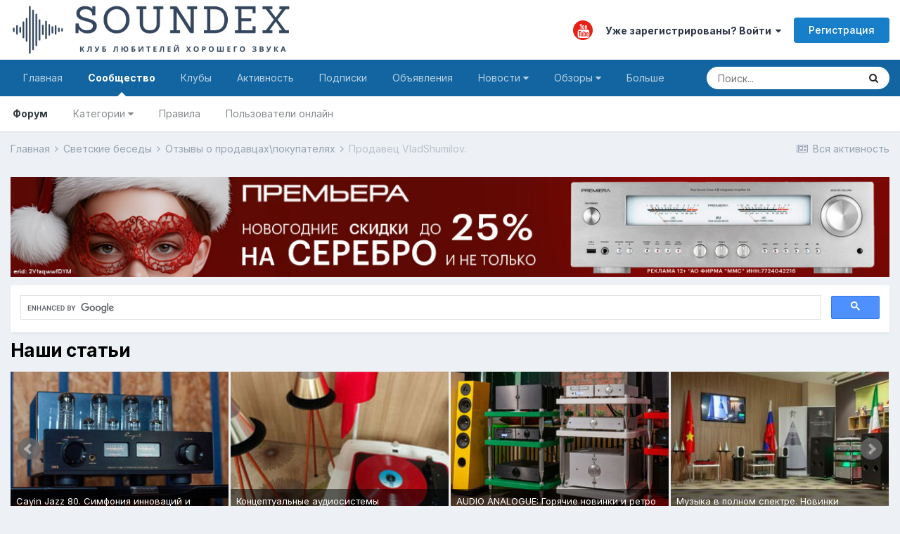

--- FILE ---
content_type: text/html;charset=UTF-8
request_url: https://soundex.ru/forum/index.php?/topic/39341-%D0%BF%D1%80%D0%BE%D0%B4%D0%B0%D0%B2%D0%B5%D1%86-vladshumilov/
body_size: 58088
content:
<!DOCTYPE html>
<html lang="ru-RU" dir="ltr">
  
<!-- Google tag (gtag.js) -->
<script async src="https://www.googletagmanager.com/gtag/js?id=UA-10203887-2"></script>
<script>
  window.dataLayer = window.dataLayer || [];
  function gtag(){dataLayer.push(arguments);}
  gtag('js', new Date());

  gtag('config', 'UA-10203887-2');
</script>


      
      <!-- Yandex.Metrika counter -->
<script type="text/javascript" >
   (function(m,e,t,r,i,k,a){m[i]=m[i]||function(){(m[i].a=m[i].a||[]).push(arguments)};
   m[i].l=1*new Date();k=e.createElement(t),a=e.getElementsByTagName(t)[0],k.async=1,k.src=r,a.parentNode.insertBefore(k,a)})
   (window, document, "script", "https://mc.yandex.ru/metrika/tag.js", "ym");

   ym(29089335, "init", {
        clickmap:true,
        trackLinks:true,
        accurateTrackBounce:true
   });
</script>
<noscript><div><img src="https://mc.yandex.ru/watch/29089335" style="position:absolute; left:-9999px;" alt=""></div></noscript>
<!-- /Yandex.Metrika counter -->

      <div style="background-color: #040201;
                  text-align: center;
                  border='0';
                  margin-top: -20px;
                  margin-bottom: -20px;
                  padding-top: 20px;
                  padding-bottom: 20px">   
 
    
	</div>
  
  
  
	<head>
		<meta charset="utf-8">
		<title>Продавец VladShumilov. - Отзывы о продавцах&#092;покупателях - SoundEX - Клуб любителей хорошего звука</title>
		
			<!-- Global site tag (gtag.js) - Google Analytics -->
<script async src="https://www.googletagmanager.com/gtag/js?id=UA-10203887-2"></script>
<script>
  window.dataLayer = window.dataLayer || [];
  function gtag(){dataLayer.push(arguments);}
  gtag('js', new Date());

  gtag('config', 'UA-10203887-2');
</script>

		
		
		
		

	<meta name="viewport" content="width=device-width, initial-scale=1">


	
	


	<meta name="twitter:card" content="summary" />



	
		
			
				<meta property="og:title" content="Продавец VladShumilov.">
			
		
	

	
		
			
				<meta property="og:type" content="website">
			
		
	

	
		
			
				<meta property="og:url" content="https://soundex.ru/forum/index.php?/topic/39341-%D0%BF%D1%80%D0%BE%D0%B4%D0%B0%D0%B2%D0%B5%D1%86-vladshumilov/">
			
		
	

	
		
			
				<meta name="description" content="покупал три раза у Vladshumiolov... один раз мне отправил вперед чем я деньги перевел... не надо тут разводить... и людей обвинять хороших">
			
		
	

	
		
			
				<meta property="og:description" content="покупал три раза у Vladshumiolov... один раз мне отправил вперед чем я деньги перевел... не надо тут разводить... и людей обвинять хороших">
			
		
	

	
		
			
				<meta property="og:updated_time" content="2019-10-08T09:56:44Z">
			
		
	

	
		
			
				<meta property="og:site_name" content="SoundEX - Клуб любителей хорошего звука">
			
		
	

	
		
			
				<meta property="og:locale" content="ru_RU">
			
		
	


	
		<link rel="next" href="https://soundex.ru/forum/index.php?/topic/39341-%D0%BF%D1%80%D0%BE%D0%B4%D0%B0%D0%B2%D0%B5%D1%86-vladshumilov/page/2/" />
	

	
		<link rel="last" href="https://soundex.ru/forum/index.php?/topic/39341-%D0%BF%D1%80%D0%BE%D0%B4%D0%B0%D0%B2%D0%B5%D1%86-vladshumilov/page/5/" />
	

	
		<link rel="canonical" href="https://soundex.ru/forum/index.php?/topic/39341-%D0%BF%D1%80%D0%BE%D0%B4%D0%B0%D0%B2%D0%B5%D1%86-vladshumilov/" />
	

<link rel="alternate" type="application/rss+xml" title="Новая тема на soundex.ru" href="https://soundex.ru/forum/index.php?/rss/1-%D0%BD%D0%BE%D0%B2%D0%B0%D1%8F-%D1%82%D0%B5%D0%BC%D0%B0-%D0%BD%D0%B0-soundexru.xml/" />


<link rel="manifest" href="https://soundex.ru/forum/index.php?/manifest.webmanifest/">
<meta name="msapplication-config" content="https://soundex.ru/forum/index.php?/browserconfig.xml/">
<meta name="msapplication-starturl" content="/">
<meta name="application-name" content="SoundEX - Клуб любителей хорошего звука">
<meta name="apple-mobile-web-app-title" content="SoundEX - Клуб любителей хорошего звука">

	<meta name="theme-color" content="#ffffff">






	

	
		
			<link rel="icon" sizes="36x36" href="https://soundex.ru/forum/uploads/monthly_2020_11/android-chrome-36x36.png">
		
	

	
		
			<link rel="icon" sizes="48x48" href="https://soundex.ru/forum/uploads/monthly_2020_11/android-chrome-48x48.png">
		
	

	
		
			<link rel="icon" sizes="72x72" href="https://soundex.ru/forum/uploads/monthly_2020_11/android-chrome-72x72.png">
		
	

	
		
			<link rel="icon" sizes="96x96" href="https://soundex.ru/forum/uploads/monthly_2020_11/android-chrome-96x96.png">
		
	

	
		
			<link rel="icon" sizes="144x144" href="https://soundex.ru/forum/uploads/monthly_2020_11/android-chrome-144x144.png">
		
	

	
		
			<link rel="icon" sizes="192x192" href="https://soundex.ru/forum/uploads/monthly_2020_11/android-chrome-192x192.png">
		
	

	
		
			<link rel="icon" sizes="256x256" href="https://soundex.ru/forum/uploads/monthly_2020_11/android-chrome-256x256.png">
		
	

	
		
			<link rel="icon" sizes="384x384" href="https://soundex.ru/forum/uploads/monthly_2020_11/android-chrome-384x384.png">
		
	

	
		
			<link rel="icon" sizes="512x512" href="https://soundex.ru/forum/uploads/monthly_2020_11/android-chrome-512x512.png">
		
	

	
		
			<meta name="msapplication-square70x70logo" content="https://soundex.ru/forum/uploads/monthly_2020_11/msapplication-square70x70logo.png"/>
		
	

	
		
			<meta name="msapplication-TileImage" content="https://soundex.ru/forum/uploads/monthly_2020_11/msapplication-TileImage.png"/>
		
	

	
		
			<meta name="msapplication-square150x150logo" content="https://soundex.ru/forum/uploads/monthly_2020_11/msapplication-square150x150logo.png"/>
		
	

	
		
			<meta name="msapplication-wide310x150logo" content="https://soundex.ru/forum/uploads/monthly_2020_11/msapplication-wide310x150logo.png"/>
		
	

	
		
			<meta name="msapplication-square310x310logo" content="https://soundex.ru/forum/uploads/monthly_2020_11/msapplication-square310x310logo.png"/>
		
	

	
		
			
				<link rel="apple-touch-icon" href="https://soundex.ru/forum/uploads/monthly_2020_11/apple-touch-icon-57x57.png">
			
		
	

	
		
			
				<link rel="apple-touch-icon" sizes="60x60" href="https://soundex.ru/forum/uploads/monthly_2020_11/apple-touch-icon-60x60.png">
			
		
	

	
		
			
				<link rel="apple-touch-icon" sizes="72x72" href="https://soundex.ru/forum/uploads/monthly_2020_11/apple-touch-icon-72x72.png">
			
		
	

	
		
			
				<link rel="apple-touch-icon" sizes="76x76" href="https://soundex.ru/forum/uploads/monthly_2020_11/apple-touch-icon-76x76.png">
			
		
	

	
		
			
				<link rel="apple-touch-icon" sizes="114x114" href="https://soundex.ru/forum/uploads/monthly_2020_11/apple-touch-icon-114x114.png">
			
		
	

	
		
			
				<link rel="apple-touch-icon" sizes="120x120" href="https://soundex.ru/forum/uploads/monthly_2020_11/apple-touch-icon-120x120.png">
			
		
	

	
		
			
				<link rel="apple-touch-icon" sizes="144x144" href="https://soundex.ru/forum/uploads/monthly_2020_11/apple-touch-icon-144x144.png">
			
		
	

	
		
			
				<link rel="apple-touch-icon" sizes="152x152" href="https://soundex.ru/forum/uploads/monthly_2020_11/apple-touch-icon-152x152.png">
			
		
	

	
		
			
				<link rel="apple-touch-icon" sizes="180x180" href="https://soundex.ru/forum/uploads/monthly_2020_11/apple-touch-icon-180x180.png">
			
		
	





<link rel="preload" href="//soundex.ru/forum/applications/core/interface/font/fontawesome-webfont.woff2?v=4.7.0" as="font" crossorigin="anonymous">
		


	
		<link href="https://fonts.googleapis.com/css?family=Inter:300,300i,400,400i,500,700,700i" rel="stylesheet" referrerpolicy="origin">
	



	<link rel='stylesheet' href='https://soundex.ru/forum/uploads/css_built_57/341e4a57816af3ba440d891ca87450ff_framework.css?v=0f5f3577b21768414866' media='all'>

	<link rel='stylesheet' href='https://soundex.ru/forum/uploads/css_built_57/05e81b71abe4f22d6eb8d1a929494829_responsive.css?v=0f5f3577b21768414866' media='all'>

	<link rel='stylesheet' href='https://soundex.ru/forum/uploads/css_built_57/20446cf2d164adcc029377cb04d43d17_flags.css?v=0f5f3577b21768414866' media='all'>

	<link rel='stylesheet' href='https://soundex.ru/forum/uploads/css_built_57/90eb5adf50a8c640f633d47fd7eb1778_core.css?v=0f5f3577b21768414866' media='all'>

	<link rel='stylesheet' href='https://soundex.ru/forum/uploads/css_built_57/5a0da001ccc2200dc5625c3f3934497d_core_responsive.css?v=0f5f3577b21768414866' media='all'>

	<link rel='stylesheet' href='https://soundex.ru/forum/uploads/css_built_57/1f64b7f8224ab9be21c3a326ba50e129_stickynotes.css?v=0f5f3577b21768414866' media='all'>

	<link rel='stylesheet' href='https://soundex.ru/forum/uploads/css_built_57/62e269ced0fdab7e30e026f1d30ae516_forums.css?v=0f5f3577b21768414866' media='all'>

	<link rel='stylesheet' href='https://soundex.ru/forum/uploads/css_built_57/76e62c573090645fb99a15a363d8620e_forums_responsive.css?v=0f5f3577b21768414866' media='all'>

	<link rel='stylesheet' href='https://soundex.ru/forum/uploads/css_built_57/ebdea0c6a7dab6d37900b9190d3ac77b_topics.css?v=0f5f3577b21768414866' media='all'>

	<link rel='stylesheet' href='https://soundex.ru/forum/uploads/css_built_57/fba55a4627bb38878acc0b48241e0a80_slider.css?v=0f5f3577b21768414866' media='all'>





<link rel='stylesheet' href='https://soundex.ru/forum/uploads/css_built_57/258adbb6e4f3e83cd3b355f84e3fa002_custom.css?v=0f5f3577b21768414866' media='all'>




		
		

	
	<link rel='shortcut icon' href='https://soundex.ru/forum/uploads/monthly_2019_03/Soundex-favicon.jpg' type="image/jpeg">

	</head>
	<body class="ipsApp ipsApp_front ipsJS_none ipsClearfix" data-controller="core.front.core.app"  data-message=""  data-pageapp="forums" data-pagelocation="front" data-pagemodule="forums" data-pagecontroller="topic" data-pageid="39341"   >
		
		  <a href="#ipsLayout_mainArea" class="ipsHide" title="Перейти к основной публикации" accesskey="m">Перейти к публикации</a>
		<div id="ipsLayout_header" class="ipsClearfix">
			





			

<style>
.moved {
  right: inherit !important;
  bottom: inherit !important;
}





@media screen and (max-width: 767px) {
.mquote-container2 {
	position: absolute !important;
    left: 20%;
	top: 50px;
	bottom: 0;
	transform: scale(0.7);
    margin: 0 0 -150px 0 !important; 
}
}

@media screen and (max-width: 767px) {
.msticky2 {
	position: absolute !important;
    left: 20%;
	top: 50px;
	bottom: 0;
	transform: scale(0.7) rotate(2deg) !important;
    margin: 0 0 -150px 0 !important; 
}
}


.quote-container2 {
  position:fixed;
  bottom:30%;
  z-index: 5000;
  right:20px;
}


.yellow2 {
  background: #2fea1a;
  -webkit-transform: rotate(2deg);
  -moz-transform: rotate(2deg);
  -o-transform: rotate(2deg);
  -ms-transform: rotate(2deg);
   transform: rotate(2deg);
}


.sticky2 {
  position:fixed;
  bottom:30%;
  z-index: 5000;
  right:20px;
}


.glo2 {
  background:#2fea1a;
}

.sticky2 {
  border-color: #DEE184;
  padding: 20px;
  -webkit-box-shadow: 0px 1px 3px rgba(0,0,0,0.25);
  -moz-box-shadow: 0px 1px 3px rgba(0,0,0,0.25);
  box-shadow: 0px 1px 3px rgba(0,0,0,0.25);
   width: 300px;
  -webkit-transform: rotate(2deg);
  -moz-transform: rotate(2deg);
  -o-transform: rotate(2deg);
  -ms-transform: rotate(2deg);
   transform: rotate(2deg);
}

.sticky2.taped:after {
  display: block;
  content: ' ';
  position: absolute;
  width: 110px;
  height: 30px;
  top: -21px;
  left: 30%;    
  border: 1px solid #fff;
  background: rgba(254, 254, 254, .6);
  -webkit-box-shadow: 0px 0 3px rgba(0,0,0,0.1);
  -moz-box-shadow: 0px 0 3px rgba(0,0,0,0.1);
  box-shadow: 0px 0 3px rgba(0,0,0,0.1);
  -webkit-transform: rotate(-5deg);
  -moz-transform: rotate(-5deg);
  -o-transform: rotate(-5deg);
  transform: rotate(-5deg);
}

.sticky2 .author {
  display: block;
  margin: 40px 0 0 0;
  text-align: right;
}




@media screen and (max-width: 767px) {
.mquote-container3 {
	position: absolute !important;
    left: 20%;
	top: 50px;
	bottom: 0;
	transform: scale(0.7);
    margin: 0 0 -150px 0 !important; 
}
}

@media screen and (max-width: 767px) {
.msticky3 {
	position: absolute !important;
    left: 20%;
	top: 50px;
	bottom: 0;
	transform: scale(0.7) rotate(2deg) !important;
    margin: 0 0 -150px 0 !important; 
}
}


.quote-container3 {
  position:fixed;
  bottom:30%;
  z-index: 5000;
  right:20px;
}


.yellow3 {
  background: #8eea31;
  -webkit-transform: rotate(2deg);
  -moz-transform: rotate(2deg);
  -o-transform: rotate(2deg);
  -ms-transform: rotate(2deg);
   transform: rotate(2deg);
}


.sticky3 {
  position:fixed;
  bottom:30%;
  z-index: 5000;
  right:20px;
}


.glo3 {
  background:#8eea31;
}

.sticky3 {
  border-color: #DEE184;
  padding: 20px;
  -webkit-box-shadow: 0px 1px 3px rgba(0,0,0,0.25);
  -moz-box-shadow: 0px 1px 3px rgba(0,0,0,0.25);
  box-shadow: 0px 1px 3px rgba(0,0,0,0.25);
   width: 300px;
  -webkit-transform: rotate(2deg);
  -moz-transform: rotate(2deg);
  -o-transform: rotate(2deg);
  -ms-transform: rotate(2deg);
   transform: rotate(2deg);
}

.sticky3.taped:after {
  display: block;
  content: ' ';
  position: absolute;
  width: 110px;
  height: 30px;
  top: -21px;
  left: 30%;    
  border: 1px solid #fff;
  background: rgba(254, 254, 254, .6);
  -webkit-box-shadow: 0px 0 3px rgba(0,0,0,0.1);
  -moz-box-shadow: 0px 0 3px rgba(0,0,0,0.1);
  box-shadow: 0px 0 3px rgba(0,0,0,0.1);
  -webkit-transform: rotate(-5deg);
  -moz-transform: rotate(-5deg);
  -o-transform: rotate(-5deg);
  transform: rotate(-5deg);
}

.sticky3 .author {
  display: block;
  margin: 40px 0 0 0;
  text-align: right;
}


</style>



	

	





<header>
				<div class="ipsLayout_container">
					


<a href='https://soundex.ru/forum/' id='elLogo' accesskey='1'><img src="https://soundex.ru/forum/uploads/monthly_2022_04/Soundex_logo_400.png.5c68b5700e4ec176b7f4051a091cce79.png" alt='SoundEX - Клуб любителей хорошего звука'></a>

					
						

	<ul id="elUserNav" class="ipsList_inline cSignedOut ipsResponsive_showDesktop">
		

	
		<li class='cUserNav_icon'>
			<a href='https://www.youtube.com/channel/UChYHIdfI4Xmhc9lmUfP7JxQ' target='_blank' class='cShareLink cShareLink_youtube' rel='noopener noreferrer'><i class='fa fa-youtube'></i></a>
		</li>
	

		
	


	<li class='cUserNav_icon ipsHide' id='elCart_container'></li>
	<li class='elUserNav_sep ipsHide' id='elCart_sep'></li>

<li id="elSignInLink">
			<a href="https://soundex.ru/forum/index.php?/login/" data-ipsmenu-closeonclick="false" data-ipsmenu id="elUserSignIn">
				Уже зарегистрированы? Войти  <i class="fa fa-caret-down"></i>
			</a>
			
<div id='elUserSignIn_menu' class='ipsMenu ipsMenu_auto ipsHide'>
	<form accept-charset='utf-8' method='post' action='https://soundex.ru/forum/index.php?/login/'>
		<input type="hidden" name="csrfKey" value="3796a4b1547b2b9bc23a33ecf956023c">
		<input type="hidden" name="ref" value="aHR0cHM6Ly9zb3VuZGV4LnJ1L2ZvcnVtL2luZGV4LnBocD8vdG9waWMvMzkzNDEtJUQwJUJGJUQxJTgwJUQwJUJFJUQwJUI0JUQwJUIwJUQwJUIyJUQwJUI1JUQxJTg2LXZsYWRzaHVtaWxvdi8=">
		<div data-role="loginForm">
			
			
			
				<div class='ipsColumns ipsColumns_noSpacing'>
					<div class='ipsColumn ipsColumn_wide' id='elUserSignIn_internal'>
						
<div class="ipsPad ipsForm ipsForm_vertical">
	<h4 class="ipsType_sectionHead">Войти</h4>
	<br><br>
	<ul class='ipsList_reset'>
		<li class="ipsFieldRow ipsFieldRow_noLabel ipsFieldRow_fullWidth">
			
			
				<input type="text" placeholder="Имя пользователя или email-адрес" name="auth" autocomplete="email">
			
		</li>
		<li class="ipsFieldRow ipsFieldRow_noLabel ipsFieldRow_fullWidth">
			<input type="password" placeholder="Пароль" name="password" autocomplete="current-password">
		</li>
		<li class="ipsFieldRow ipsFieldRow_checkbox ipsClearfix">
			<span class="ipsCustomInput">
				<input type="checkbox" name="remember_me" id="remember_me_checkbox" value="1" checked aria-checked="true">
				<span></span>
			</span>
			<div class="ipsFieldRow_content">
				<label class="ipsFieldRow_label" for="remember_me_checkbox">Запомнить меня</label>
				<span class="ipsFieldRow_desc">Не рекомендуется на общедоступных компьютерах</span>
			</div>
		</li>
		<li class="ipsFieldRow ipsFieldRow_fullWidth">
			<button type="submit" name="_processLogin" value="usernamepassword" class="ipsButton ipsButton_primary ipsButton_small" id="elSignIn_submit">Войти</button>
			
				<p class="ipsType_right ipsType_small">
					
						<a href='https://soundex.ru/forum/index.php?/lostpassword/' data-ipsDialog data-ipsDialog-title='Забыли пароль?'>
					
					Забыли пароль?</a>
				</p>
			
		</li>
	</ul>
</div>
					</div>
					<div class='ipsColumn ipsColumn_wide'>
						<div class='ipsPadding' id='elUserSignIn_external'>
							<div class='ipsAreaBackground_light ipsPadding:half'>
								
								
									<div class='ipsType_center ipsMargin_top:half'>
										

<button type="submit" name="_processLogin" value="3" class='ipsButton ipsButton_verySmall ipsButton_fullWidth ipsSocial ipsSocial_google' style="background-color: #4285F4">
	
		<span class='ipsSocial_icon'>
			
				<i class='fa fa-google'></i>
			
		</span>
		<span class='ipsSocial_text'>Войти через Google</span>
	
</button>
									</div>
								
							</div>
						</div>
					</div>
				</div>
			
		</div>
	</form>
</div>
		</li>
		
			<li>
				
					<a href="https://soundex.ru/forum/index.php?/register/"  id="elRegisterButton" class="ipsButton ipsButton_normal ipsButton_primary">Регистрация</a>
				
			</li>
		
	</ul>

						
<ul class='ipsMobileHamburger ipsList_reset ipsResponsive_hideDesktop'>
	<li data-ipsDrawer data-ipsDrawer-drawerElem='#elMobileDrawer'>
		<a href='#'>
			
			
				
			
			
			
			<i class='fa fa-navicon'></i>
		</a>
	</li>
</ul>
					
				</div>
			</header>
			

	<nav data-controller='core.front.core.navBar' class=' ipsResponsive_showDesktop'>
		<div class='ipsNavBar_primary ipsLayout_container '>
			<ul data-role="primaryNavBar" class='ipsClearfix'>
				


	
		
		
		<li  id='elNavSecondary_46' data-role="navBarItem" data-navApp="core" data-navExt="CustomItem">
			
			
				<a href="http://soundex.ru/"  data-navItem-id="46" >
					Главная<span class='ipsNavBar_active__identifier'></span>
				</a>
			
			
				<ul class='ipsNavBar_secondary ipsHide' data-role='secondaryNavBar'>
					


	
		
		
		<li  id='elNavSecondary_66' data-role="navBarItem" data-navApp="core" data-navExt="CustomItem">
			
			
				<a href="https://soundex.ru/"  data-navItem-id="66" >
					Главная<span class='ipsNavBar_active__identifier'></span>
				</a>
			
			
		</li>
	
	

	
		
		
		<li  id='elNavSecondary_67' data-role="navBarItem" data-navApp="core" data-navExt="CustomItem">
			
			
				<a href="https://soundex.ru/forum/index.php"  data-navItem-id="67" >
					Форум<span class='ipsNavBar_active__identifier'></span>
				</a>
			
			
		</li>
	
	

	
		
		
		<li  id='elNavSecondary_23' data-role="navBarItem" data-navApp="calendar" data-navExt="Calendar">
			
			
				<a href="https://soundex.ru/forum/index.php?/calendar/"  data-navItem-id="23" >
					Календарь<span class='ipsNavBar_active__identifier'></span>
				</a>
			
			
		</li>
	
	

	
		
		
		<li  id='elNavSecondary_25' data-role="navBarItem" data-navApp="blog" data-navExt="Blogs">
			
			
				<a href="https://soundex.ru/forum/index.php?/blogs/"  data-navItem-id="25" >
					Блоги<span class='ipsNavBar_active__identifier'></span>
				</a>
			
			
		</li>
	
	

	
		
		
		<li  id='elNavSecondary_27' data-role="navBarItem" data-navApp="downloads" data-navExt="Downloads">
			
			
				<a href="https://soundex.ru/forum/index.php?/files/"  data-navItem-id="27" >
					Файлы<span class='ipsNavBar_active__identifier'></span>
				</a>
			
			
		</li>
	
	

	
		
		
		<li  id='elNavSecondary_26' data-role="navBarItem" data-navApp="gallery" data-navExt="Gallery">
			
			
				<a href="https://soundex.ru/forum/index.php?/gallery/"  data-navItem-id="26" >
					Галерея<span class='ipsNavBar_active__identifier'></span>
				</a>
			
			
		</li>
	
	

					<li class='ipsHide' id='elNavigationMore_46' data-role='navMore'>
						<a href='#' data-ipsMenu data-ipsMenu-appendTo='#elNavigationMore_46' id='elNavigationMore_46_dropdown'>Больше <i class='fa fa-caret-down'></i></a>
						<ul class='ipsHide ipsMenu ipsMenu_auto' id='elNavigationMore_46_dropdown_menu' data-role='moreDropdown'></ul>
					</li>
				</ul>
			
		</li>
	
	

	
		
		
			
		
		<li class='ipsNavBar_active' data-active id='elNavSecondary_1' data-role="navBarItem" data-navApp="core" data-navExt="CustomItem">
			
			
				<a href="https://soundex.ru/forum/index.php"  data-navItem-id="1" data-navDefault>
					Сообщество<span class='ipsNavBar_active__identifier'></span>
				</a>
			
			
				<ul class='ipsNavBar_secondary ' data-role='secondaryNavBar'>
					


	
		
		
			
		
		<li class='ipsNavBar_active' data-active id='elNavSecondary_22' data-role="navBarItem" data-navApp="forums" data-navExt="Forums">
			
			
				<a href="https://soundex.ru/forum/index.php"  data-navItem-id="22" data-navDefault>
					Форум<span class='ipsNavBar_active__identifier'></span>
				</a>
			
			
		</li>
	
	

	
		
		
		<li  id='elNavSecondary_56' data-role="navBarItem" data-navApp="core" data-navExt="Menu">
			
			
				<a href="#" id="elNavigation_56" data-ipsMenu data-ipsMenu-appendTo='#elNavSecondary_1' data-ipsMenu-activeClass='ipsNavActive_menu' data-navItem-id="56" >
					Категории <i class="fa fa-caret-down"></i><span class='ipsNavBar_active__identifier'></span>
				</a>
				<ul id="elNavigation_56_menu" class="ipsMenu ipsMenu_auto ipsHide">
					

	
		
			<li class='ipsMenu_item' >
				<a href='https://soundex.ru/forum/?app=forums&amp;module=forums&amp;controller=forums&amp;id=39' >
					Hi-Fi & High-End
				</a>
			</li>
		
	

	
		
			<li class='ipsMenu_item' >
				<a href='https://soundex.ru/forum/?app=forums&amp;module=forums&amp;controller=forums&amp;id=79' >
					Дистрибьюторы техники
				</a>
			</li>
		
	

	
		
			<li class='ipsMenu_item' >
				<a href='https://soundex.ru/forum/?app=forums&amp;module=forums&amp;controller=forums&amp;id=49' >
					Российская аудиотехника
				</a>
			</li>
		
	

	
		
			<li class='ipsMenu_item' >
				<a href='https://soundex.ru/forum/?app=forums&amp;module=forums&amp;controller=forums&amp;id=99' >
					Hi-Fi Салоны
				</a>
			</li>
		
	

	
		
			<li class='ipsMenu_item' >
				<a href='https://soundex.ru/forum/?app=forums&amp;module=forums&amp;controller=forums&amp;id=44' >
					Naim Audio
				</a>
			</li>
		
	

	
		
			<li class='ipsMenu_item' >
				<a href='https://soundex.ru/forum/?app=forums&amp;module=forums&amp;controller=forums&amp;id=140' >
					Увлечения и хобби
				</a>
			</li>
		
	

	
		
			<li class='ipsMenu_item' >
				<a href='https://soundex.ru/forum/?app=forums&amp;module=forums&amp;controller=forums&amp;id=126' >
					Светские беседы
				</a>
			</li>
		
	

	
		
			<li class='ipsMenu_item' >
				<a href='https://soundex.ru/forum/?app=forums&amp;module=forums&amp;controller=forums&amp;id=123' >
					Культура
				</a>
			</li>
		
	

	
		
			<li class='ipsMenu_item' >
				<a href='https://soundex.ru/forum/?app=forums&amp;module=forums&amp;controller=forums&amp;id=37' >
					Обсуждение сайта
				</a>
			</li>
		
	

				</ul>
			
			
		</li>
	
	

	
		
		
		<li  id='elNavSecondary_29' data-role="navBarItem" data-navApp="core" data-navExt="Guidelines">
			
			
				<a href="https://soundex.ru/forum/index.php?/guidelines/"  data-navItem-id="29" >
					Правила<span class='ipsNavBar_active__identifier'></span>
				</a>
			
			
		</li>
	
	

	
		
		
		<li  id='elNavSecondary_31' data-role="navBarItem" data-navApp="core" data-navExt="OnlineUsers">
			
			
				<a href="https://soundex.ru/forum/index.php?/online/"  data-navItem-id="31" >
					Пользователи онлайн<span class='ipsNavBar_active__identifier'></span>
				</a>
			
			
		</li>
	
	

	
	

					<li class='ipsHide' id='elNavigationMore_1' data-role='navMore'>
						<a href='#' data-ipsMenu data-ipsMenu-appendTo='#elNavigationMore_1' id='elNavigationMore_1_dropdown'>Больше <i class='fa fa-caret-down'></i></a>
						<ul class='ipsHide ipsMenu ipsMenu_auto' id='elNavigationMore_1_dropdown_menu' data-role='moreDropdown'></ul>
					</li>
				</ul>
			
		</li>
	
	

	
		
		
		<li  id='elNavSecondary_74' data-role="navBarItem" data-navApp="core" data-navExt="Clubs">
			
			
				<a href="https://soundex.ru/forum/index.php?/clubs/"  data-navItem-id="74" >
					Клубы<span class='ipsNavBar_active__identifier'></span>
				</a>
			
			
		</li>
	
	

	
		
		
		<li  id='elNavSecondary_2' data-role="navBarItem" data-navApp="core" data-navExt="CustomItem">
			
			
				<a href="https://soundex.ru/forum/index.php?/discover/"  data-navItem-id="2" >
					Активность<span class='ipsNavBar_active__identifier'></span>
				</a>
			
			
				<ul class='ipsNavBar_secondary ipsHide' data-role='secondaryNavBar'>
					


	
		
		
		<li  id='elNavSecondary_3' data-role="navBarItem" data-navApp="core" data-navExt="AllActivity">
			
			
				<a href="https://soundex.ru/forum/index.php?/discover/"  data-navItem-id="3" >
					Вся активность<span class='ipsNavBar_active__identifier'></span>
				</a>
			
			
		</li>
	
	

	
		
		
		<li  id='elNavSecondary_4' data-role="navBarItem" data-navApp="core" data-navExt="YourActivityStreams">
			
			
				<a href="#"  data-navItem-id="4" >
					Мои ленты<span class='ipsNavBar_active__identifier'></span>
				</a>
			
			
		</li>
	
	

	
		
		
		<li  id='elNavSecondary_5' data-role="navBarItem" data-navApp="core" data-navExt="YourActivityStreamsItem">
			
			
				<a href="https://soundex.ru/forum/index.php?/discover/unread/"  data-navItem-id="5" >
					Непрочитанное<span class='ipsNavBar_active__identifier'></span>
				</a>
			
			
		</li>
	
	

	
		
		
		<li  id='elNavSecondary_6' data-role="navBarItem" data-navApp="core" data-navExt="YourActivityStreamsItem">
			
			
				<a href="https://soundex.ru/forum/index.php?/discover/content-started/"  data-navItem-id="6" >
					Мои публикации<span class='ipsNavBar_active__identifier'></span>
				</a>
			
			
		</li>
	
	

	
		
		
		<li  id='elNavSecondary_7' data-role="navBarItem" data-navApp="core" data-navExt="Search">
			
			
				<a href="https://soundex.ru/forum/index.php?/search/"  data-navItem-id="7" >
					Поиск<span class='ipsNavBar_active__identifier'></span>
				</a>
			
			
		</li>
	
	

					<li class='ipsHide' id='elNavigationMore_2' data-role='navMore'>
						<a href='#' data-ipsMenu data-ipsMenu-appendTo='#elNavigationMore_2' id='elNavigationMore_2_dropdown'>Больше <i class='fa fa-caret-down'></i></a>
						<ul class='ipsHide ipsMenu ipsMenu_auto' id='elNavigationMore_2_dropdown_menu' data-role='moreDropdown'></ul>
					</li>
				</ul>
			
		</li>
	
	

	
		
		
		<li  id='elNavSecondary_79' data-role="navBarItem" data-navApp="nexus" data-navExt="Subscriptions">
			
			
				<a href="https://soundex.ru/forum/index.php?/subscriptions/"  data-navItem-id="79" >
					Подписки<span class='ipsNavBar_active__identifier'></span>
				</a>
			
			
		</li>
	
	

	
		
		
		<li  id='elNavSecondary_78' data-role="navBarItem" data-navApp="classifieds" data-navExt="classifieds">
			
			
				<a href="https://soundex.ru/forum/index.php?/classifieds/"  data-navItem-id="78" >
					Объявления<span class='ipsNavBar_active__identifier'></span>
				</a>
			
			
		</li>
	
	

	
		
		
		<li  id='elNavSecondary_47' data-role="navBarItem" data-navApp="core" data-navExt="Menu">
			
			
				<a href="#" id="elNavigation_47" data-ipsMenu data-ipsMenu-appendTo='#elNavSecondary_47' data-ipsMenu-activeClass='ipsNavActive_menu' data-navItem-id="47" >
					Новости <i class="fa fa-caret-down"></i><span class='ipsNavBar_active__identifier'></span>
				</a>
				<ul id="elNavigation_47_menu" class="ipsMenu ipsMenu_auto ipsHide">
					

	
		
			<li class='ipsMenu_item' >
				<a href='https://soundex.ru/category/news/' >
					Новости аудио
				</a>
			</li>
		
	

	
		
			<li class='ipsMenu_item' >
				<a href='https://soundex.ru/category/news/events/' >
					События
				</a>
			</li>
		
	

				</ul>
			
			
		</li>
	
	

	
		
		
		<li  id='elNavSecondary_49' data-role="navBarItem" data-navApp="core" data-navExt="Menu">
			
			
				<a href="#" id="elNavigation_49" data-ipsMenu data-ipsMenu-appendTo='#elNavSecondary_49' data-ipsMenu-activeClass='ipsNavActive_menu' data-navItem-id="49" >
					Обзоры <i class="fa fa-caret-down"></i><span class='ipsNavBar_active__identifier'></span>
				</a>
				<ul id="elNavigation_49_menu" class="ipsMenu ipsMenu_auto ipsHide">
					

	
		
			<li class='ipsMenu_item' >
				<a href='https://soundex.ru/category/obzory/akusticheskie-sistemy/' >
					Акустические системы
				</a>
			</li>
		
	

	
		
			<li class='ipsMenu_item' >
				<a href='https://soundex.ru/category/obzory/sources-obzory/' >
					Источники
				</a>
			</li>
		
	

	
		
			<li class='ipsMenu_item' >
				<a href='https://soundex.ru/category/usiliteliprotsessoryresivery/' >
					Усилители
				</a>
			</li>
		
	

	
		
			<li class='ipsMenu_item' >
				<a href='https://soundex.ru/category/obzory/portable/' >
					Портативное аудио
				</a>
			</li>
		
	

	
		
			<li class='ipsMenu_item' >
				<a href='https://soundex.ru/category/obzory/kabeli/' >
					Кабели
				</a>
			</li>
		
	

				</ul>
			
			
		</li>
	
	

	
		
		
		<li  id='elNavSecondary_48' data-role="navBarItem" data-navApp="core" data-navExt="CustomItem">
			
			
				<a href="https://soundex.ru/category/stati/"  data-navItem-id="48" >
					Статьи<span class='ipsNavBar_active__identifier'></span>
				</a>
			
			
		</li>
	
	

	
		
		
		<li  id='elNavSecondary_72' data-role="navBarItem" data-navApp="core" data-navExt="Leaderboard">
			
			
				<a href="https://soundex.ru/forum/index.php?/leaderboard/"  data-navItem-id="72" >
					Таблица лидеров<span class='ipsNavBar_active__identifier'></span>
				</a>
			
			
		</li>
	
	

	
		
		
		<li  id='elNavSecondary_73' data-role="navBarItem" data-navApp="core" data-navExt="Promoted">
			
			
				<a href="https://soundex.ru/forum/index.php?/ourpicks/"  data-navItem-id="73" >
					Наш выбор<span class='ipsNavBar_active__identifier'></span>
				</a>
			
			
		</li>
	
	

	
	

				<li class='ipsHide' id='elNavigationMore' data-role='navMore'>
					<a href='#' data-ipsMenu data-ipsMenu-appendTo='#elNavigationMore' id='elNavigationMore_dropdown'>Больше</a>
					<ul class='ipsNavBar_secondary ipsHide' data-role='secondaryNavBar'>
						<li class='ipsHide' id='elNavigationMore_more' data-role='navMore'>
							<a href='#' data-ipsMenu data-ipsMenu-appendTo='#elNavigationMore_more' id='elNavigationMore_more_dropdown'>Больше <i class='fa fa-caret-down'></i></a>
							<ul class='ipsHide ipsMenu ipsMenu_auto' id='elNavigationMore_more_dropdown_menu' data-role='moreDropdown'></ul>
						</li>
					</ul>
				</li>
			</ul>
			

	<div id="elSearchWrapper">
		<div id='elSearch' class='' data-controller='core.front.core.quickSearch'>
			<form accept-charset='utf-8' action='//soundex.ru/forum/index.php?/search/&amp;do=quicksearch' method='post'>
				<input type='search' id='elSearchField' placeholder='Поиск...' name='q' autocomplete='off' aria-label='Поиск'>
				<button class='cSearchSubmit' type="submit" aria-label='Поиск'><i class="fa fa-search"></i></button>
				<div id="elSearchExpanded">
					<div class="ipsMenu_title">
						Поиск в
					</div>
					<ul class="ipsSideMenu_list ipsSideMenu_withRadios ipsSideMenu_small" data-ipsSideMenu data-ipsSideMenu-type="radio" data-ipsSideMenu-responsive="false" data-role="searchContexts">
						<li>
							<span class='ipsSideMenu_item ipsSideMenu_itemActive' data-ipsMenuValue='all'>
								<input type="radio" name="type" value="all" checked id="elQuickSearchRadio_type_all">
								<label for='elQuickSearchRadio_type_all' id='elQuickSearchRadio_type_all_label'>Везде</label>
							</span>
						</li>
						
						
							<li>
								<span class='ipsSideMenu_item' data-ipsMenuValue='forums_topic'>
									<input type="radio" name="type" value="forums_topic" id="elQuickSearchRadio_type_forums_topic">
									<label for='elQuickSearchRadio_type_forums_topic' id='elQuickSearchRadio_type_forums_topic_label'>Темы</label>
								</span>
							</li>
						
						
							
								<li>
									<span class='ipsSideMenu_item' data-ipsMenuValue='contextual_{&quot;type&quot;:&quot;forums_topic&quot;,&quot;nodes&quot;:60}'>
										<input type="radio" name="type" value='contextual_{&quot;type&quot;:&quot;forums_topic&quot;,&quot;nodes&quot;:60}' id='elQuickSearchRadio_type_contextual_0af128854f5051e1a03f09bc67252ff3'>
										<label for='elQuickSearchRadio_type_contextual_0af128854f5051e1a03f09bc67252ff3' id='elQuickSearchRadio_type_contextual_0af128854f5051e1a03f09bc67252ff3_label'>В этом разделе</label>
									</span>
								</li>
							
								<li>
									<span class='ipsSideMenu_item' data-ipsMenuValue='contextual_{&quot;type&quot;:&quot;forums_topic&quot;,&quot;item&quot;:39341}'>
										<input type="radio" name="type" value='contextual_{&quot;type&quot;:&quot;forums_topic&quot;,&quot;item&quot;:39341}' id='elQuickSearchRadio_type_contextual_d49f7d18a651a1b0302379463c57a1d7'>
										<label for='elQuickSearchRadio_type_contextual_d49f7d18a651a1b0302379463c57a1d7' id='elQuickSearchRadio_type_contextual_d49f7d18a651a1b0302379463c57a1d7_label'>В этой теме</label>
									</span>
								</li>
							
						
						<li data-role="showMoreSearchContexts">
							<span class='ipsSideMenu_item' data-action="showMoreSearchContexts" data-exclude="forums_topic">
								Дополнительно...
							</span>
						</li>
					</ul>
					<div class="ipsMenu_title">
						Искать результаты, содержащие...
					</div>
					<ul class='ipsSideMenu_list ipsSideMenu_withRadios ipsSideMenu_small ipsType_normal' role="radiogroup" data-ipsSideMenu data-ipsSideMenu-type="radio" data-ipsSideMenu-responsive="false" data-filterType='andOr'>
						
							<li>
								<span class='ipsSideMenu_item ipsSideMenu_itemActive' data-ipsMenuValue='and'>
									<input type="radio" name="search_and_or" value="and" checked id="elRadio_andOr_and">
									<label for='elRadio_andOr_and' id='elField_andOr_label_and'><em>Все</em> слова из моего запроса</label>
								</span>
							</li>
						
							<li>
								<span class='ipsSideMenu_item ' data-ipsMenuValue='or'>
									<input type="radio" name="search_and_or" value="or"  id="elRadio_andOr_or">
									<label for='elRadio_andOr_or' id='elField_andOr_label_or'><em>Любое</em> слово из моего запроса</label>
								</span>
							</li>
						
					</ul>
					<div class="ipsMenu_title">
						Искать результаты в...
					</div>
					<ul class='ipsSideMenu_list ipsSideMenu_withRadios ipsSideMenu_small ipsType_normal' role="radiogroup" data-ipsSideMenu data-ipsSideMenu-type="radio" data-ipsSideMenu-responsive="false" data-filterType='searchIn'>
						<li>
							<span class='ipsSideMenu_item ipsSideMenu_itemActive' data-ipsMenuValue='all'>
								<input type="radio" name="search_in" value="all" checked id="elRadio_searchIn_and">
								<label for='elRadio_searchIn_and' id='elField_searchIn_label_all'>Заголовках и содержании</label>
							</span>
						</li>
						<li>
							<span class='ipsSideMenu_item' data-ipsMenuValue='titles'>
								<input type="radio" name="search_in" value="titles" id="elRadio_searchIn_titles">
								<label for='elRadio_searchIn_titles' id='elField_searchIn_label_titles'>Только в заголовках</label>
							</span>
						</li>
					</ul>
				</div>
			</form>
		</div>
	</div>

		</div>
	</nav>

			
<ul id='elMobileNav' class='ipsResponsive_hideDesktop' data-controller='core.front.core.mobileNav'>
	
		
			
			
				
				
			
				
					<li id='elMobileBreadcrumb'>
						<a href='https://soundex.ru/forum/index.php?/forum/60-%D0%BE%D1%82%D0%B7%D1%8B%D0%B2%D1%8B-%D0%BE-%D0%BF%D1%80%D0%BE%D0%B4%D0%B0%D0%B2%D1%86%D0%B0%D1%85092%D0%BF%D0%BE%D0%BA%D1%83%D0%BF%D0%B0%D1%82%D0%B5%D0%BB%D1%8F%D1%85/'>
							<span>Отзывы о продавцах&#092;покупателях</span>
						</a>
					</li>
				
				
			
				
				
			
		
	
	
	
	<li >
		<a data-action="defaultStream" href='https://soundex.ru/forum/index.php?/discover/'><i class="fa fa-newspaper-o" aria-hidden="true"></i></a>
	</li>

	

	
		<li class='ipsJS_show'>
			<a href='https://soundex.ru/forum/index.php?/search/'><i class='fa fa-search'></i></a>
		</li>
	
</ul>
		</div>
		<main id="ipsLayout_body" class="ipsLayout_container">
			<div id="ipsLayout_contentArea">
				<div id="ipsLayout_contentWrapper">
					
<nav class='ipsBreadcrumb ipsBreadcrumb_top ipsFaded_withHover'>
	

	<ul class='ipsList_inline ipsPos_right'>
		
		<li >
			<a data-action="defaultStream" class='ipsType_light '  href='https://soundex.ru/forum/index.php?/discover/'><i class="fa fa-newspaper-o" aria-hidden="true"></i> <span>Вся активность</span></a>
		</li>
		
	</ul>

	<ul data-role="breadcrumbList">
		<li>
			<a title="Главная" href='https://soundex.ru/forum/'>
				<span>Главная <i class='fa fa-angle-right'></i></span>
			</a>
		</li>
		
		
			<li>
				
					<a href='https://soundex.ru/forum/index.php?/forum/126-%D1%81%D0%B2%D0%B5%D1%82%D1%81%D0%BA%D0%B8%D0%B5-%D0%B1%D0%B5%D1%81%D0%B5%D0%B4%D1%8B/'>
						<span>Светские беседы <i class='fa fa-angle-right' aria-hidden="true"></i></span>
					</a>
				
			</li>
		
			<li>
				
					<a href='https://soundex.ru/forum/index.php?/forum/60-%D0%BE%D1%82%D0%B7%D1%8B%D0%B2%D1%8B-%D0%BE-%D0%BF%D1%80%D0%BE%D0%B4%D0%B0%D0%B2%D1%86%D0%B0%D1%85092%D0%BF%D0%BE%D0%BA%D1%83%D0%BF%D0%B0%D1%82%D0%B5%D0%BB%D1%8F%D1%85/'>
						<span>Отзывы о продавцах&#092;покупателях <i class='fa fa-angle-right' aria-hidden="true"></i></span>
					</a>
				
			</li>
		
			<li>
				
					Продавец VladShumilov.
				
			</li>
		
	</ul>
</nav>
					
					<div id="ipsLayout_mainArea">
						

<div class='ips8824ea628f ipsSpacer_both ipsSpacer_half'>
	<ul class='ipsList_inline ipsType_center ipsList_reset ipsList_noSpacing'>
		
		<li class='ips8824ea628f_large ipsResponsive_showDesktop ipsResponsive_inlineBlock ipsAreaBackground_light'>
			
				<a href='https://soundex.ru/forum/index.php?app=core&amp;module=system&amp;controller=redirect&amp;do=advertisement&amp;ad=549&amp;key=4d856db8bdc4181881dca8c87bc192b5b1d24b47b962426d89df66ab9c8defb8'  rel='nofollow noopener'>
			
				<img src='https://soundex.ru/forum/files/ads/monthly_2025_11/1213103285_A3_silver_NY_1280145copy.jpg.ea6b4f355f903c0d5466e60b9e4823cb.jpg' alt="advertisement_alt" class='ipsImage ipsContained'>
			
				</a>
			
		</li>
		
		<li class='ips8824ea628f_medium ipsResponsive_showTablet ipsResponsive_inlineBlock ipsAreaBackground_light'>
			
				<a href='https://soundex.ru/forum/index.php?app=core&amp;module=system&amp;controller=redirect&amp;do=advertisement&amp;ad=549&amp;key=4d856db8bdc4181881dca8c87bc192b5b1d24b47b962426d89df66ab9c8defb8'  rel='nofollow noopener'>
			
				<img src='https://soundex.ru/forum/files/ads/monthly_2025_11/1213103285_A3_silver_NY_1280145copy.jpg.ea6b4f355f903c0d5466e60b9e4823cb.jpg' alt="advertisement_alt" class='ipsImage ipsContained'>
			
				</a>
			
		</li>

		<li class='ips8824ea628f_small ipsResponsive_showPhone ipsResponsive_inlineBlock ipsAreaBackground_light'>
			
				<a href='https://soundex.ru/forum/index.php?app=core&amp;module=system&amp;controller=redirect&amp;do=advertisement&amp;ad=549&amp;key=4d856db8bdc4181881dca8c87bc192b5b1d24b47b962426d89df66ab9c8defb8'  rel='nofollow noopener'>
			
				<img src='https://soundex.ru/forum/files/ads/monthly_2025_11/1213103285_A3_silver_NY_1280145copy.jpg.ea6b4f355f903c0d5466e60b9e4823cb.jpg' alt="advertisement_alt" class='ipsImage ipsContained'>
			
				</a>
			
		</li>
		
	</ul>
	
</div>

						
						
						

	




	<div class='cWidgetContainer '  data-role='widgetReceiver' data-orientation='horizontal' data-widgetArea='header'>
		<ul class='ipsList_reset'>
			
				
					
					<li class='ipsWidget ipsWidget_horizontal ipsBox  ipsResponsive_block' data-blockID='app_cms_Blocks_6zyrr7zz6' data-blockConfig="true" data-blockTitle="Пользовательские блоки" data-blockErrorMessage="Этот блок не будет отображён до тех пор, пока не будут установлены его настройки."  data-controller='core.front.widgets.block'>
<script async src="https://cse.google.com/cse.js?cx=bb6830b3c481e6469"></script>
<div class="gcse-search"></div></li>
				
					
					<li class='ipsWidget ipsWidget_horizontal ipsBox  ipsResponsive_block' data-blockID='app_fcontent_fcWidget_kpu6jfrpt' data-blockConfig="true" data-blockTitle="Slider widget" data-blockErrorMessage="Этот блок не будет отображён до тех пор, пока не будут установлены его настройки."  data-controller='core.front.widgets.block'>
			

	<ul class='ipsList_reset'>
		
			

<div id="Fcontent_1" class="">
	
		
			<div class="ipsPageHeader ipsClearfix sliderTitle">
				<h1 class="ipsType_pageTitle">Наши статьи</h1>
			</div>
		
	
	<div class="">
		<div id='sliderWrapper_1' class="sliderWrapper  nolinks norewrite">
			<ul class='slider_1'  data-ipsLazyLoad>
				
					<li class="fcitem " id="fcc_66" style=''>
						
							
								<a href="https://soundex.ru/obzory/usiliteliprotsessoryresivery/cayin-jazz-80-simfoniya-innovacij-i-ocharovanie-zvuka/" title="Cayin Jazz 80. Симфония инноваций и очарование звука" target=_blank>
							
						
								
								
									<div class="fc_img_container" data-background-src="https://soundex.ru/forum/uploads/monthly_2026_01/fcontent.thumb.jpg.19b4d6ca2f950514dcae67c19d1ed0df.jpg" style="background-image:url('//soundex.ru/forum/applications/core/interface/js/spacer.png'); height: 100%; max-height:220px; width:100%; padding-bottom: 71%;"></div>
								
								
								
									<div class="sliderCaption bx-caption">
										
											<span data-ipsTruncate data-ipsTruncate-type="remove" data-ipsTruncate-size="2 lines">
												Cayin Jazz 80. Симфония инноваций и очарование звука
											</span>
										
									</div>
								
								
						
							</a>
						
						
						
						
						
					</li>	
				
					<li class="fcitem " id="fcc_56" style=''>
						
							
								<a href="https://soundex.ru/events/konceptualnye-audiosistemy-technologica-na-vinyl-by-mhes-2024/" title="Концептуальные аудиосистемы TechnoLogica на Vinyl by MHES 2024" target=_blank>
							
						
								
								
									<div class="fc_img_container" data-background-src="https://soundex.ru/forum/uploads/monthly_2026_01/fcontent.thumb.jpg.07102702b00d49c878abadf9db39e4dd.jpg" style="background-image:url('//soundex.ru/forum/applications/core/interface/js/spacer.png'); height: 100%; max-height:220px; width:100%; padding-bottom: 71%;"></div>
								
								
								
									<div class="sliderCaption bx-caption">
										
											<span data-ipsTruncate data-ipsTruncate-type="remove" data-ipsTruncate-size="2 lines">
												Концептуальные аудиосистемы TechnoLogica на Vinyl by MHES 2024
											</span>
										
									</div>
								
								
						
							</a>
						
						
						
						
						
					</li>	
				
					<li class="fcitem " id="fcc_58" style=''>
						
							
								<a href="https://soundex.ru/events/audio-analogue-goryachie-novinki-i-retro-muzyka-salonav/" title="AUDIO ANALOGUE: Горячие новинки и ретро музыка (SalonAV)" target=_blank>
							
						
								
								
									<div class="fc_img_container" data-background-src="https://soundex.ru/forum/uploads/monthly_2026_01/fcontent.thumb.jpg.53cbf13ca7d773a24a610235a35ea1f7.jpg" style="background-image:url('//soundex.ru/forum/applications/core/interface/js/spacer.png'); height: 100%; max-height:220px; width:100%; padding-bottom: 71%;"></div>
								
								
								
									<div class="sliderCaption bx-caption">
										
											<span data-ipsTruncate data-ipsTruncate-type="remove" data-ipsTruncate-size="2 lines">
												AUDIO ANALOGUE: Горячие новинки и ретро музыка (SalonAV)
											</span>
										
									</div>
								
								
						
							</a>
						
						
						
						
						
					</li>	
				
					<li class="fcitem " id="fcc_59" style=''>
						
							
								<a href="https://soundex.ru/events/muzyka-v-polnom-spektre-novinki-kompanii-technologica-na-vystavke-vinyl-by-mhes/" title="Музыка в полном спектре. Новинки компании TechnoLogica на выставке Vinyl by MHES" target=_blank>
							
						
								
								
									<div class="fc_img_container" data-background-src="https://soundex.ru/forum/uploads/monthly_2026_01/fcontent.thumb.jpg.f5167f45631e44ad9586bcf8b8da2df4.jpg" style="background-image:url('//soundex.ru/forum/applications/core/interface/js/spacer.png'); height: 100%; max-height:220px; width:100%; padding-bottom: 71%;"></div>
								
								
								
									<div class="sliderCaption bx-caption">
										
											<span data-ipsTruncate data-ipsTruncate-type="remove" data-ipsTruncate-size="2 lines">
												Музыка в полном спектре. Новинки компании TechnoLogica на выставке Vinyl by MHES
											</span>
										
									</div>
								
								
						
							</a>
						
						
						
						
						
					</li>	
				
					<li class="fcitem " id="fcc_60" style=''>
						
							
								<a href="https://soundex.ru/obzory/akusticheskie-sistemy/electrocompaniet-aw800-dva-kapitana/" title="Electrocompaniet AW800M. Два капитана" target=_blank>
							
						
								
								
									<div class="fc_img_container" data-background-src="https://soundex.ru/forum/uploads/monthly_2026_01/fcontent.thumb.jpg.e3949a68f1c7cedcc7419ddcab0d4cc0.jpg" style="background-image:url('//soundex.ru/forum/applications/core/interface/js/spacer.png'); height: 100%; max-height:220px; width:100%; padding-bottom: 71%;"></div>
								
								
								
									<div class="sliderCaption bx-caption">
										
											<span data-ipsTruncate data-ipsTruncate-type="remove" data-ipsTruncate-size="2 lines">
												Electrocompaniet AW800M. Два капитана
											</span>
										
									</div>
								
								
						
							</a>
						
						
						
						
						
					</li>	
				
					<li class="fcitem " id="fcc_61" style=''>
						
							
								<a href="https://soundex.ru/obzory/akusticheskie-sistemy/borresen-z5-cryo-sindrom-otlozhennoj-zhizni-ili-uskolzajushhaya-krasota/" title="Borresen Z5 Cryo. Синдром отложенной жизни или Ускользающая красота" target=_blank>
							
						
								
								
									<div class="fc_img_container" data-background-src="https://soundex.ru/forum/uploads/monthly_2026_01/fcontent.thumb.jpg.e2e9916e9847c47f2f5bfc3a1721cb6a.jpg" style="background-image:url('//soundex.ru/forum/applications/core/interface/js/spacer.png'); height: 100%; max-height:220px; width:100%; padding-bottom: 71%;"></div>
								
								
								
									<div class="sliderCaption bx-caption">
										
											<span data-ipsTruncate data-ipsTruncate-type="remove" data-ipsTruncate-size="2 lines">
												Borresen Z5 Cryo. Синдром отложенной жизни или Ускользающая красота
											</span>
										
									</div>
								
								
						
							</a>
						
						
						
						
						
					</li>	
				
					<li class="fcitem " id="fcc_62" style=''>
						
							
								<a href="https://soundex.ru/news/electrocompaniet-eci-6dx-mk-ii-viking-mnogostanochnik/" title="Electrocompaniet ECI 6DX Mk II. Викинг-многостаночник" target=_blank>
							
						
								
								
									<div class="fc_img_container" data-background-src="https://soundex.ru/forum/uploads/monthly_2026_01/fcontent.thumb.jpg.64cf0d5d7ff91a46f1f154c0e125aa55.jpg" style="background-image:url('//soundex.ru/forum/applications/core/interface/js/spacer.png'); height: 100%; max-height:220px; width:100%; padding-bottom: 71%;"></div>
								
								
								
									<div class="sliderCaption bx-caption">
										
											<span data-ipsTruncate data-ipsTruncate-type="remove" data-ipsTruncate-size="2 lines">
												Electrocompaniet ECI 6DX Mk II. Викинг-многостаночник
											</span>
										
									</div>
								
								
						
							</a>
						
						
						
						
						
					</li>	
				
					<li class="fcitem " id="fcc_63" style=''>
						
							
								<a href="https://soundex.ru/obzory/usiliteliprotsessoryresivery/obzor-usilitel-premiera-t3s-razumnyj-hi-fi/" title="Обзор. Усилитель Premiera T3S. Разумный hi-fi" target=_blank>
							
						
								
								
									<div class="fc_img_container" data-background-src="https://soundex.ru/forum/uploads/monthly_2026_01/fcontent.thumb.jpg.0aeaf6bce233af057c4e08c8f6e6a859.jpg" style="background-image:url('//soundex.ru/forum/applications/core/interface/js/spacer.png'); height: 100%; max-height:220px; width:100%; padding-bottom: 71%;"></div>
								
								
								
									<div class="sliderCaption bx-caption">
										
											<span data-ipsTruncate data-ipsTruncate-type="remove" data-ipsTruncate-size="2 lines">
												Обзор. Усилитель Premiera T3S. Разумный hi-fi
											</span>
										
									</div>
								
								
						
							</a>
						
						
						
						
						
					</li>	
				
					<li class="fcitem " id="fcc_64" style=''>
						
							
								<a href="https://soundex.ru/news/alcom-na-vystavke-hi-fi-amp-high-end-show-ural-2025-kogda-dengi-zvuchat/" title="Alcom на выставке Hi-Fi &amp; High End Show Ural 2025. Когда деньги звучат" target=_blank>
							
						
								
								
									<div class="fc_img_container" data-background-src="https://soundex.ru/forum/uploads/monthly_2026_01/fcontent.thumb.jpg.a70bd2585b74b191b3745f34472cde74.jpg" style="background-image:url('//soundex.ru/forum/applications/core/interface/js/spacer.png'); height: 100%; max-height:220px; width:100%; padding-bottom: 71%;"></div>
								
								
								
									<div class="sliderCaption bx-caption">
										
											<span data-ipsTruncate data-ipsTruncate-type="remove" data-ipsTruncate-size="2 lines">
												Alcom на выставке Hi-Fi &amp; High End Show Ural 2025. Когда деньги звучат
											</span>
										
									</div>
								
								
						
							</a>
						
						
						
						
						
					</li>	
				
					<li class="fcitem " id="fcc_65" style=''>
						
							
								<a href="https://soundex.ru/obzory/akusticheskie-sistemy/penaudio-sara-diamond-puteshestvie-po-muzykalnym-miram/" title="Penaudio Sara Diamond. Путешествие по музыкальным мирам" target=_blank>
							
						
								
								
									<div class="fc_img_container" data-background-src="https://soundex.ru/forum/uploads/monthly_2026_01/fcontent.thumb.jpg.b13d626b62cfeac3e72da06cff548177.jpg" style="background-image:url('//soundex.ru/forum/applications/core/interface/js/spacer.png'); height: 100%; max-height:220px; width:100%; padding-bottom: 71%;"></div>
								
								
								
									<div class="sliderCaption bx-caption">
										
											<span data-ipsTruncate data-ipsTruncate-type="remove" data-ipsTruncate-size="2 lines">
												Penaudio Sara Diamond. Путешествие по музыкальным мирам
											</span>
										
									</div>
								
								
						
							</a>
						
						
						
						
						
					</li>	
				
					<li class="fcitem " id="fcc_54" style=''>
						
							
								<a href="https://soundex.ru/obzory/akusticheskie-sistemy/as-borresen-x3-giperboloid-inzhenera-borrisena/" title="Обзор. Акустические системы Børresen X3. Гиперболоид инженера Боррисена" target=_blank>
							
						
								
								
									<div class="fc_img_container" data-background-src="https://soundex.ru/forum/uploads/monthly_2026_01/fcontent.thumb.jpg.f9be721819d1219369c0a6f51cae305a.jpg" style="background-image:url('//soundex.ru/forum/applications/core/interface/js/spacer.png'); height: 100%; max-height:220px; width:100%; padding-bottom: 71%;"></div>
								
								
								
									<div class="sliderCaption bx-caption">
										
											<span data-ipsTruncate data-ipsTruncate-type="remove" data-ipsTruncate-size="2 lines">
												Обзор. Акустические системы Børresen X3. Гиперболоид инженера Боррисена
											</span>
										
									</div>
								
								
						
							</a>
						
						
						
						
						
					</li>	
				
					<li class="fcitem " id="fcc_55" style=''>
						
							
								<a href="https://soundex.ru/news/ttt-novyj-brend-v-portfele-kompanii-technologica/" title="TTT – новый бренд в портфеле компании TechnoLogica" target=_blank>
							
						
								
								
									<div class="fc_img_container" data-background-src="https://soundex.ru/forum/uploads/monthly_2026_01/fcontent.thumb.jpg.76df7ffd078acefa3fa356c2414caaa6.jpg" style="background-image:url('//soundex.ru/forum/applications/core/interface/js/spacer.png'); height: 100%; max-height:220px; width:100%; padding-bottom: 71%;"></div>
								
								
								
									<div class="sliderCaption bx-caption">
										
											<span data-ipsTruncate data-ipsTruncate-type="remove" data-ipsTruncate-size="2 lines">
												TTT – новый бренд в портфеле компании TechnoLogica
											</span>
										
									</div>
								
								
						
							</a>
						
						
						
						
						
					</li>	
				
					<li class="fcitem " id="fcc_43" style=''>
						
							
								<a href="https://soundex.ru/news/komplekt-metronome-prodemonstriroval-neveroyatnuju-tochnost-v-peredache-tembrov-i-zametno-rasshiril-zvukovoj-diapazon-vverh-vpechatleniya-nikolaya-efremova-salon-av-o-polnom-sete-metronome-aqwo/" title="Комплект Metronome продемонстрировал невероятную точность в передаче тембров и заметно расширил звуковой диапазон вверх — впечатления Николая Ефремова (салон AV) о полном сете Metronome AQWO." target=_blank>
							
						
								
								
									<div class="fc_img_container" data-background-src="https://soundex.ru/forum/uploads/monthly_2026_01/fcontent.thumb.jpg.75616d41b57f92a3c897a4085e4628b5.jpg" style="background-image:url('//soundex.ru/forum/applications/core/interface/js/spacer.png'); height: 100%; max-height:220px; width:100%; padding-bottom: 71%;"></div>
								
								
								
									<div class="sliderCaption bx-caption">
										
											<span data-ipsTruncate data-ipsTruncate-type="remove" data-ipsTruncate-size="2 lines">
												Комплект Metronome продемонстрировал невероятную точность в передаче тембров и заметно расширил звуковой диапазон вверх — впечатления Николая Ефремова (салон AV) о полном сете Metronome AQWO.
											</span>
										
									</div>
								
								
						
							</a>
						
						
						
						
						
					</li>	
				
					<li class="fcitem " id="fcc_46" style=''>
						
							
								<a href="https://soundex.ru/news/cd-ili-cd-rip-vot-v-chem-vopros/" title="CD или CD Rip?" target=_blank>
							
						
								
								
									<div class="fc_img_container" data-background-src="https://soundex.ru/forum/uploads/monthly_2026_01/fcontent.thumb.png.4f8b8aa70d955526ff756442c3744c92.png" style="background-image:url('//soundex.ru/forum/applications/core/interface/js/spacer.png'); height: 100%; max-height:220px; width:100%; padding-bottom: 71%;"></div>
								
								
								
									<div class="sliderCaption bx-caption">
										
											<span data-ipsTruncate data-ipsTruncate-type="remove" data-ipsTruncate-size="2 lines">
												CD или CD Rip?
											</span>
										
									</div>
								
								
						
							</a>
						
						
						
						
						
					</li>	
				
					<li class="fcitem " id="fcc_47" style=''>
						
							
								<a href="https://soundex.ru/obzory/usiliteliprotsessoryresivery/amc-xia150se-dushevnyj-usilitel-s-tverdym-harakterom/" title="AMC XIA150SE – душевный усилитель с твердым характером" target=_blank>
							
						
								
								
									<div class="fc_img_container" data-background-src="https://soundex.ru/forum/uploads/monthly_2026_01/fcontent.thumb.jpg.128d98f4ac17901c4d4dcfb47f63ea6d.jpg" style="background-image:url('//soundex.ru/forum/applications/core/interface/js/spacer.png'); height: 100%; max-height:220px; width:100%; padding-bottom: 71%;"></div>
								
								
								
									<div class="sliderCaption bx-caption">
										
											<span data-ipsTruncate data-ipsTruncate-type="remove" data-ipsTruncate-size="2 lines">
												AMC XIA150SE – душевный усилитель с твердым характером
											</span>
										
									</div>
								
								
						
							</a>
						
						
						
						
						
					</li>	
				
					<li class="fcitem " id="fcc_48" style=''>
						
							
								<a href="https://soundex.ru/obzory/akusticheskie-sistemy/davis-acoustics-krypton-9-izyskannyj-francuzskij-zvuk/" title="Davis Acoustics Krypton 9. Изысканный французский звук" target=_blank>
							
						
								
								
									<div class="fc_img_container" data-background-src="https://soundex.ru/forum/uploads/monthly_2026_01/fcontent.thumb.jpg.977a00c86fcae4b973a0eb8bb98bc4a2.jpg" style="background-image:url('//soundex.ru/forum/applications/core/interface/js/spacer.png'); height: 100%; max-height:220px; width:100%; padding-bottom: 71%;"></div>
								
								
								
									<div class="sliderCaption bx-caption">
										
											<span data-ipsTruncate data-ipsTruncate-type="remove" data-ipsTruncate-size="2 lines">
												Davis Acoustics Krypton 9. Изысканный французский звук
											</span>
										
									</div>
								
								
						
							</a>
						
						
						
						
						
					</li>	
				
					<li class="fcitem " id="fcc_49" style=''>
						
							
								<a href="https://soundex.ru/obzory/sources-obzory/ifi-neo-stream-novye-grani-audio-striminga/" title="Fi Neo Stream. Новые грани аудио стриминга" target=_blank>
							
						
								
								
									<div class="fc_img_container" data-background-src="https://soundex.ru/forum/uploads/monthly_2026_01/fcontent.thumb.jpg.6b5f0c8455842dca01f797f09902df2d.jpg" style="background-image:url('//soundex.ru/forum/applications/core/interface/js/spacer.png'); height: 100%; max-height:220px; width:100%; padding-bottom: 71%;"></div>
								
								
								
									<div class="sliderCaption bx-caption">
										
											<span data-ipsTruncate data-ipsTruncate-type="remove" data-ipsTruncate-size="2 lines">
												Fi Neo Stream. Новые грани аудио стриминга
											</span>
										
									</div>
								
								
						
							</a>
						
						
						
						
						
					</li>	
				
					<li class="fcitem " id="fcc_50" style=''>
						
							
								<a href="https://soundex.ru/obzory/akusticheskie-sistemy/elac-vela-bs404-universalnye-polochniki-s-harakterom/" title="ELAC VELA BS404. Универсальные полочники с характером" target=_blank>
							
						
								
								
									<div class="fc_img_container" data-background-src="https://soundex.ru/forum/uploads/monthly_2026_01/fcontent.thumb.jpg.eccaecbd388fd9bb854d4e0fffbc6428.jpg" style="background-image:url('//soundex.ru/forum/applications/core/interface/js/spacer.png'); height: 100%; max-height:220px; width:100%; padding-bottom: 71%;"></div>
								
								
								
									<div class="sliderCaption bx-caption">
										
											<span data-ipsTruncate data-ipsTruncate-type="remove" data-ipsTruncate-size="2 lines">
												ELAC VELA BS404. Универсальные полочники с характером
											</span>
										
									</div>
								
								
						
							</a>
						
						
						
						
						
					</li>	
				
					<li class="fcitem " id="fcc_52" style=''>
						
							
								<a href="https://soundex.ru/obzory/akusticheskie-sistemy/elac-varro-dual-reference-ds1200-sabvufer-s-processorom-dsp/" title="ELAC Varro Dual Reference DS1200 — сабвуфер с процессором DSP" target=_blank>
							
						
								
								
									<div class="fc_img_container" data-background-src="https://soundex.ru/forum/uploads/monthly_2026_01/fcontent.thumb.jpg.ca9281518f43ac7b324d17c3e0d16ad1.jpg" style="background-image:url('//soundex.ru/forum/applications/core/interface/js/spacer.png'); height: 100%; max-height:220px; width:100%; padding-bottom: 71%;"></div>
								
								
								
									<div class="sliderCaption bx-caption">
										
											<span data-ipsTruncate data-ipsTruncate-type="remove" data-ipsTruncate-size="2 lines">
												ELAC Varro Dual Reference DS1200 — сабвуфер с процессором DSP
											</span>
										
									</div>
								
								
						
							</a>
						
						
						
						
						
					</li>	
				
					<li class="fcitem " id="fcc_51" style=''>
						
							
								<a href="https://soundex.ru/news/cifrovoj-istochnik-cen-grand-9i-92de-i-cap-usilitel-dlya-naushnikov-9i-92sa-iii-perehod-na-novyj-uroven/" title="Цифровой источник Cen.Grand 9i-92DE и ЦАП-усилитель для наушников 9i-92SA III. Переход на новый уровень" target=_blank>
							
						
								
								
									<div class="fc_img_container" data-background-src="https://soundex.ru/forum/uploads/monthly_2026_01/fcontent.thumb.jpg.2195e50bde966ba522b5f7d9081e4ca7.jpg" style="background-image:url('//soundex.ru/forum/applications/core/interface/js/spacer.png'); height: 100%; max-height:220px; width:100%; padding-bottom: 71%;"></div>
								
								
								
									<div class="sliderCaption bx-caption">
										
											<span data-ipsTruncate data-ipsTruncate-type="remove" data-ipsTruncate-size="2 lines">
												Цифровой источник Cen.Grand 9i-92DE и ЦАП-усилитель для наушников 9i-92SA III. Переход на новый уровень
											</span>
										
									</div>
								
								
						
							</a>
						
						
						
						
						
					</li>	
				
					<li class="fcitem " id="fcc_53" style=''>
						
							
								<a href="https://www.youtube.com/watch?v=bIWdphrZd0E&amp;t=0s#new_tab" title="Кабели Harmonic Technology" target=_blank>
							
						
								
								
									<div class="fc_img_container" data-background-src="https://soundex.ru/forum/uploads/monthly_2026_01/fcontent.thumb.jpeg.8bb16f14bc84004dd23857dac25dcb5e.jpeg" style="background-image:url('//soundex.ru/forum/applications/core/interface/js/spacer.png'); height: 100%; max-height:220px; width:100%; padding-bottom: 71%;"></div>
								
								
								
									<div class="sliderCaption bx-caption">
										
											<span data-ipsTruncate data-ipsTruncate-type="remove" data-ipsTruncate-size="2 lines">
												Кабели Harmonic Technology
											</span>
										
									</div>
								
								
						
							</a>
						
						
						
						
						
					</li>	
				
					<li class="fcitem " id="fcc_45" style=''>
						
							
								<a href="https://soundex.ru/featured/metronome-aqwo-poluchaet-prestizhnuju-nagradu-vybor-eksperta-obzor-ot-nikolaya-efremova-salon-av/" title="Metronome AQWO получает престижную награду «Выбор эксперта»! Обзор от Николая Ефремова (Salon AV)" target=_blank>
							
						
								
								
									<div class="fc_img_container" data-background-src="https://soundex.ru/forum/uploads/monthly_2026_01/fcontent.thumb.jpg.aed0119f9930f96a5458ef3555c519a0.jpg" style="background-image:url('//soundex.ru/forum/applications/core/interface/js/spacer.png'); height: 100%; max-height:220px; width:100%; padding-bottom: 71%;"></div>
								
								
								
									<div class="sliderCaption bx-caption">
										
											<span data-ipsTruncate data-ipsTruncate-type="remove" data-ipsTruncate-size="2 lines">
												Metronome AQWO получает престижную награду «Выбор эксперта»! Обзор от Николая Ефремова (Salon AV)
											</span>
										
									</div>
								
								
						
							</a>
						
						
						
						
						
					</li>	
				
					<li class="fcitem " id="fcc_5" style=''>
						
							
								<a href="https://soundex.ru/news/novyj-flagmanskij-akusticheskij-kabel-tchernov-cable-ultimate-dsc-sc/" title="Новый флагманский акустический кабель Tchernov Cable Ultimate DSC SC" target=_blank>
							
						
								
								
									<div class="fc_img_container" data-background-src="https://soundex.ru/forum/uploads/monthly_2026_01/fcontent.thumb.jpg.a2509ff1da1c7aca2e301da09537edfe.jpg" style="background-image:url('//soundex.ru/forum/applications/core/interface/js/spacer.png'); height: 100%; max-height:220px; width:100%; padding-bottom: 71%;"></div>
								
								
								
									<div class="sliderCaption bx-caption">
										
											<span data-ipsTruncate data-ipsTruncate-type="remove" data-ipsTruncate-size="2 lines">
												Новый флагманский акустический кабель Tchernov Cable Ultimate DSC SC
											</span>
										
									</div>
								
								
						
							</a>
						
						
						
						
						
					</li>	
				
					<li class="fcitem " id="fcc_19" style=''>
						
							
								<a href="https://soundex.ru/obzory/akusticheskie-sistemy/domashnyaya-rabota-obzor-davis-acoustics-hera-250/" title="Домашняя работа. Обзор Davis Acoustics HERA 250" target=_blank>
							
						
								
								
									<div class="fc_img_container" data-background-src="https://soundex.ru/forum/uploads/monthly_2026_01/fcontent.thumb.jpg.6544b94c572080335eaedc3805842943.jpg" style="background-image:url('//soundex.ru/forum/applications/core/interface/js/spacer.png'); height: 100%; max-height:220px; width:100%; padding-bottom: 71%;"></div>
								
								
								
									<div class="sliderCaption bx-caption">
										
											<span data-ipsTruncate data-ipsTruncate-type="remove" data-ipsTruncate-size="2 lines">
												Домашняя работа. Обзор Davis Acoustics HERA 250
											</span>
										
									</div>
								
								
						
							</a>
						
						
						
						
						
					</li>	
				
					<li class="fcitem " id="fcc_24" style=''>
						
							
								<a href="https://soundex.ru/news/francuzskie-ritmy-4-prezentaciya-gromkogovoritelej-davis-acoustics-v-moskovskom-audiosalone-pult-ru/" title="«Французские Ритмы» #4: Презентация громкоговорителей Davis Acoustics в московском аудиосалоне Pult.Ru" target=_blank>
							
						
								
								
									<div class="fc_img_container" data-background-src="https://soundex.ru/forum/uploads/monthly_2026_01/fcontent.thumb.jpg.3207963cbfa7424795946762e25be585.jpg" style="background-image:url('//soundex.ru/forum/applications/core/interface/js/spacer.png'); height: 100%; max-height:220px; width:100%; padding-bottom: 71%;"></div>
								
								
								
									<div class="sliderCaption bx-caption">
										
											<span data-ipsTruncate data-ipsTruncate-type="remove" data-ipsTruncate-size="2 lines">
												«Французские Ритмы» #4: Презентация громкоговорителей Davis Acoustics в московском аудиосалоне Pult.Ru
											</span>
										
									</div>
								
								
						
							</a>
						
						
						
						
						
					</li>	
				
					<li class="fcitem " id="fcc_32" style=''>
						
							
								<a href="https://soundex.ru/stati/analitika/peak-consult-istoriya-principy-i-dostizheniya/" title="Peak Consult: история, принципы и достижения" target=_blank>
							
						
								
								
									<div class="fc_img_container" data-background-src="https://soundex.ru/forum/uploads/monthly_2026_01/fcontent.thumb.jpg.9c3a6e220b0d6f5959d153cf5258e93f.jpg" style="background-image:url('//soundex.ru/forum/applications/core/interface/js/spacer.png'); height: 100%; max-height:220px; width:100%; padding-bottom: 71%;"></div>
								
								
								
									<div class="sliderCaption bx-caption">
										
											<span data-ipsTruncate data-ipsTruncate-type="remove" data-ipsTruncate-size="2 lines">
												Peak Consult: история, принципы и достижения
											</span>
										
									</div>
								
								
						
							</a>
						
						
						
						
						
					</li>	
				
					<li class="fcitem " id="fcc_41" style=''>
						
							
								<a href="https://soundex.ru/obzory/usiliteliprotsessoryresivery/high-end-audio-analogue-aacento/" title="High End звучание совсем не за хай-эндную цену! Audio Analogue Aacento получает престижную награду &quot;Выбор эксперта&quot;! Обзор от Николая Ефремова (салон AV)" target=_blank>
							
						
								
								
									<div class="fc_img_container" data-background-src="https://soundex.ru/forum/uploads/monthly_2026_01/fcontent.thumb.jpg.586373a57aebdaf4e10df31df4b0f9e5.jpg" style="background-image:url('//soundex.ru/forum/applications/core/interface/js/spacer.png'); height: 100%; max-height:220px; width:100%; padding-bottom: 71%;"></div>
								
								
								
									<div class="sliderCaption bx-caption">
										
											<span data-ipsTruncate data-ipsTruncate-type="remove" data-ipsTruncate-size="2 lines">
												High End звучание совсем не за хай-эндную цену! Audio Analogue Aacento получает престижную награду &quot;Выбор эксперта&quot;! Обзор от Николая Ефремова (салон AV)
											</span>
										
									</div>
								
								
						
							</a>
						
						
						
						
						
					</li>	
				
					<li class="fcitem " id="fcc_1" style=''>
						
							
								<a href="https://soundex.ru/events/vystavka-fresh-hi-fi-vinyl-show-v-sankt-peterburge-sostoitsya-17-18-sentyabrya/" title="Выставка Fresh Hi-Fi &amp; Vinyl Show в Санкт-Петербурге состоится 17-18 сентября" target=_blank>
							
						
								
								
									<div class="fc_img_container" data-background-src="https://soundex.ru/forum/uploads/monthly_2026_01/fcontent.thumb.jpg.b80350042a111907a8bcc47b19f554ca.jpg" style="background-image:url('//soundex.ru/forum/applications/core/interface/js/spacer.png'); height: 100%; max-height:220px; width:100%; padding-bottom: 71%;"></div>
								
								
								
									<div class="sliderCaption bx-caption">
										
											<span data-ipsTruncate data-ipsTruncate-type="remove" data-ipsTruncate-size="2 lines">
												Выставка Fresh Hi-Fi &amp; Vinyl Show в Санкт-Петербурге состоится 17-18 сентября
											</span>
										
									</div>
								
								
						
							</a>
						
						
						
						
						
					</li>	
				
					<li class="fcitem " id="fcc_31" style=''>
						
							
								<a href="https://soundex.ru/obzory/akusticheskie-sistemy/elac-concentro-s-503-krasivye-polochnye-as-s-bolshimi-vozmozhnostyami/" title="ELAC Concentro S 503. Красивые полочные АС с большими возможностями" target=_blank>
							
						
								
								
									<div class="fc_img_container" data-background-src="https://soundex.ru/forum/uploads/monthly_2026_01/fcontent.thumb.jpg.da29a821b89628a15b4c69ee72fa1dd5.jpg" style="background-image:url('//soundex.ru/forum/applications/core/interface/js/spacer.png'); height: 100%; max-height:220px; width:100%; padding-bottom: 71%;"></div>
								
								
								
									<div class="sliderCaption bx-caption">
										
											<span data-ipsTruncate data-ipsTruncate-type="remove" data-ipsTruncate-size="2 lines">
												ELAC Concentro S 503. Красивые полочные АС с большими возможностями
											</span>
										
									</div>
								
								
						
							</a>
						
						
						
						
						
					</li>	
				
					<li class="fcitem " id="fcc_15" style=''>
						
							
								<a href="https://soundex.ru/news/kalista-i-karan-acoustics-ultra-high-end-kombo-na-toronto-audio-fest/" title="Kalista и Karan Acoustics. Ultra High End комбо на Toronto Audio Fest" target=_blank>
							
						
								
								
									<div class="fc_img_container" data-background-src="https://soundex.ru/forum/uploads/monthly_2026_01/fcontent.thumb.jpg.39a622a74f133c1bf7b5401b3aca6038.jpg" style="background-image:url('//soundex.ru/forum/applications/core/interface/js/spacer.png'); height: 100%; max-height:220px; width:100%; padding-bottom: 71%;"></div>
								
								
								
									<div class="sliderCaption bx-caption">
										
											<span data-ipsTruncate data-ipsTruncate-type="remove" data-ipsTruncate-size="2 lines">
												Kalista и Karan Acoustics. Ultra High End комбо на Toronto Audio Fest
											</span>
										
									</div>
								
								
						
							</a>
						
						
						
						
						
					</li>	
				
			</ul>
			
		</div>
	</div>
</div>

		
	</ul>
</li>
				
					
					<li class='ipsWidget ipsWidget_horizontal ipsBox  ipsWidgetHide ipsHide ipsResponsive_block' data-blockID='app_cms_Blocks_abkze7q8a' data-blockConfig="true" data-blockTitle="Пользовательские блоки" data-blockErrorMessage="Этот блок не будет отображён до тех пор, пока не будут установлены его настройки."  data-controller='core.front.widgets.block'>
</li>
				
			
		</ul>
	</div>

						



<div class="ipsPageHeader ipsResponsive_pull ipsBox ipsPadding sm:ipsPadding:half ipsMargin_bottom">
		
	
	<div class="ipsFlex ipsFlex-ai:center ipsFlex-fw:wrap ipsGap:4">
		<div class="ipsFlex-flex:11">
			<h1 class="ipsType_pageTitle ipsContained_container">
				

				
				
					<span class="ipsType_break ipsContained">
						<span>Продавец VladShumilov.</span>
					</span>
				
			</h1>
			
			
		</div>
		
	</div>
	<hr class="ipsHr">
	<div class="ipsPageHeader__meta ipsFlex ipsFlex-jc:between ipsFlex-ai:center ipsFlex-fw:wrap ipsGap:3">
		<div class="ipsFlex-flex:11">
			<div class="ipsPhotoPanel ipsPhotoPanel_mini ipsPhotoPanel_notPhone ipsClearfix">
				


	<a href="https://soundex.ru/forum/index.php?/profile/79073-danches/" rel="nofollow" data-ipsHover data-ipsHover-width="370" data-ipsHover-target="https://soundex.ru/forum/index.php?/profile/79073-danches/&amp;do=hovercard" class="ipsUserPhoto ipsUserPhoto_mini" title="Перейти в профиль Danches">
		<img src='https://soundex.ru/forum/uploads/profile/photo-thumb-79073.jpeg' alt='Danches' loading="lazy">
	</a>

				<div>
					<p class="ipsType_reset ipsType_blendLinks">
						<span class="ipsType_normal">
						
							<strong>Автор: 


<a href='https://soundex.ru/forum/index.php?/profile/79073-danches/' rel="nofollow" data-ipsHover data-ipsHover-width='370' data-ipsHover-target='https://soundex.ru/forum/index.php?/profile/79073-danches/&amp;do=hovercard&amp;referrer=https%253A%252F%252Fsoundex.ru%252Fforum%252Findex.php%253F%252Ftopic%252F39341-%2525D0%2525BF%2525D1%252580%2525D0%2525BE%2525D0%2525B4%2525D0%2525B0%2525D0%2525B2%2525D0%2525B5%2525D1%252586-vladshumilov%252F' title="Перейти в профиль Danches" class="ipsType_break">Danches</a>, </strong><br>
							<span class="ipsType_light"><time datetime='2014-01-21T11:45:45Z' title='01/21/14 11:45 ' data-short='12 г'>21 января 2014</time> в <a href="https://soundex.ru/forum/index.php?/forum/60-%D0%BE%D1%82%D0%B7%D1%8B%D0%B2%D1%8B-%D0%BE-%D0%BF%D1%80%D0%BE%D0%B4%D0%B0%D0%B2%D1%86%D0%B0%D1%85092%D0%BF%D0%BE%D0%BA%D1%83%D0%BF%D0%B0%D1%82%D0%B5%D0%BB%D1%8F%D1%85/">Отзывы о продавцах&#092;покупателях</a></span>
						
						</span>
					</p>
				</div>
			</div>
		</div>
		
			<div class="ipsFlex-flex:01 ipsResponsive_hidePhone">
				<div class="ipsFlex ipsFlex-ai:center ipsFlex-jc:center ipsGap:3 ipsGap_row:0">
					
						


    <a href='#elShareItem_1090850260_menu' id='elShareItem_1090850260' data-ipsMenu class='ipsShareButton ipsButton ipsButton_verySmall ipsButton_link ipsButton_link--light'>
        <span><i class='fa fa-share-alt'></i></span> &nbsp;Поделиться
    </a>

    <div class='ipsPadding ipsMenu ipsMenu_auto ipsHide' id='elShareItem_1090850260_menu' data-controller="core.front.core.sharelink">
        <ul class='ipsList_inline'>
            
                <li>
<a href="http://twitter.com/share?url=https%3A%2F%2Fsoundex.ru%2Fforum%2Findex.php%3F%2Ftopic%2F39341-%2525D0%2525BF%2525D1%252580%2525D0%2525BE%2525D0%2525B4%2525D0%2525B0%2525D0%2525B2%2525D0%2525B5%2525D1%252586-vladshumilov%2F" class="cShareLink cShareLink_twitter" target="_blank" data-role="shareLink" title='Поделиться в Twitter' data-ipsTooltip rel='nofollow noopener'>
	<i class="fa fa-twitter"></i>
</a></li>
            
                <li>
<a href="http://www.reddit.com/submit?url=https%3A%2F%2Fsoundex.ru%2Fforum%2Findex.php%3F%2Ftopic%2F39341-%25D0%25BF%25D1%2580%25D0%25BE%25D0%25B4%25D0%25B0%25D0%25B2%25D0%25B5%25D1%2586-vladshumilov%2F&amp;title=%D0%9F%D1%80%D0%BE%D0%B4%D0%B0%D0%B2%D0%B5%D1%86+VladShumilov." rel="nofollow noopener" class="cShareLink cShareLink_reddit" target="_blank" title='Поделиться в Reddit' data-ipsTooltip>
	<i class="fa fa-reddit"></i>
</a></li>
            
                <li>
<a href="mailto:?subject=%D0%9F%D1%80%D0%BE%D0%B4%D0%B0%D0%B2%D0%B5%D1%86%20VladShumilov.&body=https%3A%2F%2Fsoundex.ru%2Fforum%2Findex.php%3F%2Ftopic%2F39341-%25D0%25BF%25D1%2580%25D0%25BE%25D0%25B4%25D0%25B0%25D0%25B2%25D0%25B5%25D1%2586-vladshumilov%2F" rel='nofollow' class='cShareLink cShareLink_email' title='Поделиться через email' data-ipsTooltip>
	<i class="fa fa-envelope"></i>
</a></li>
            
                <li>
<a href="http://pinterest.com/pin/create/button/?url=https://soundex.ru/forum/index.php?/topic/39341-%25D0%25BF%25D1%2580%25D0%25BE%25D0%25B4%25D0%25B0%25D0%25B2%25D0%25B5%25D1%2586-vladshumilov/&amp;media=" class="cShareLink cShareLink_pinterest" rel="nofollow noopener" target="_blank" data-role="shareLink" title='Поделиться в Pinterest' data-ipsTooltip>
	<i class="fa fa-pinterest"></i>
</a></li>
            
        </ul>
        
            <hr class='ipsHr'>
            <button class='ipsHide ipsButton ipsButton_verySmall ipsButton_light ipsButton_fullWidth ipsMargin_top:half' data-controller='core.front.core.webshare' data-role='webShare' data-webShareTitle='Продавец VladShumilov.' data-webShareText='Продавец VladShumilov.' data-webShareUrl='https://soundex.ru/forum/index.php?/topic/39341-%D0%BF%D1%80%D0%BE%D0%B4%D0%B0%D0%B2%D0%B5%D1%86-vladshumilov/'>Больше способов поделиться...</button>
        
    </div>

					
					



					

<div data-followApp='forums' data-followArea='topic' data-followID='39341' data-controller='core.front.core.followButton'>
	

	<a href='https://soundex.ru/forum/index.php?/login/' rel="nofollow" class="ipsFollow ipsPos_middle ipsButton ipsButton_light ipsButton_verySmall " data-role="followButton" data-ipsTooltip title='Войдите, чтобы подписаться'>
		<span>Подписчики</span>
		<span class='ipsCommentCount'>4</span>
	</a>

</div>
				</div>
			</div>
					
	</div>
	
	
</div>






<div class="ipsClearfix">
	<ul class="ipsToolList ipsToolList_horizontal ipsClearfix ipsSpacer_both ipsResponsive_hidePhone">
		
		
			<li class="ipsResponsive_hidePhone">
				
					<a href="https://soundex.ru/forum/index.php?/forum/60-%D0%BE%D1%82%D0%B7%D1%8B%D0%B2%D1%8B-%D0%BE-%D0%BF%D1%80%D0%BE%D0%B4%D0%B0%D0%B2%D1%86%D0%B0%D1%85092%D0%BF%D0%BE%D0%BA%D1%83%D0%BF%D0%B0%D1%82%D0%B5%D0%BB%D1%8F%D1%85/&amp;do=add" rel="nofollow" class="ipsButton ipsButton_link ipsButton_medium ipsButton_fullWidth" title="Создать новую тему в этом разделе">Создать тему</a>
				
			</li>
		
		
	
</ul>
</div>

<div id="comments" data-controller="core.front.core.commentFeed,forums.front.topic.view, core.front.core.ignoredComments" data-autopoll data-baseurl="https://soundex.ru/forum/index.php?/topic/39341-%D0%BF%D1%80%D0%BE%D0%B4%D0%B0%D0%B2%D0%B5%D1%86-vladshumilov/"  data-feedid="topic-39341" class="cTopic ipsClear ipsSpacer_top">
	
			

				<div class="ipsBox ipsResponsive_pull ipsPadding:half ipsClearfix ipsClear ipsMargin_bottom">
					
					
						


	
	<ul class='ipsPagination' id='elPagination_d1806a3818fa8cc23eab46e25926d82d_1266696047' data-ipsPagination-seoPagination='true' data-pages='5' data-ipsPagination  data-ipsPagination-pages="5" data-ipsPagination-perPage='25'>
		
			
				<li class='ipsPagination_first ipsPagination_inactive'><a href='https://soundex.ru/forum/index.php?/topic/39341-%D0%BF%D1%80%D0%BE%D0%B4%D0%B0%D0%B2%D0%B5%D1%86-vladshumilov/#comments' rel="first" data-page='1' data-ipsTooltip title='Первая страница'><i class='fa fa-angle-double-left'></i></a></li>
				<li class='ipsPagination_prev ipsPagination_inactive'><a href='https://soundex.ru/forum/index.php?/topic/39341-%D0%BF%D1%80%D0%BE%D0%B4%D0%B0%D0%B2%D0%B5%D1%86-vladshumilov/#comments' rel="prev" data-page='0' data-ipsTooltip title='Предыдущая страница'>Назад</a></li>
			
			<li class='ipsPagination_page ipsPagination_active'><a href='https://soundex.ru/forum/index.php?/topic/39341-%D0%BF%D1%80%D0%BE%D0%B4%D0%B0%D0%B2%D0%B5%D1%86-vladshumilov/#comments' data-page='1'>1</a></li>
			
				
					<li class='ipsPagination_page'><a href='https://soundex.ru/forum/index.php?/topic/39341-%D0%BF%D1%80%D0%BE%D0%B4%D0%B0%D0%B2%D0%B5%D1%86-vladshumilov/page/2/#comments' data-page='2'>2</a></li>
				
					<li class='ipsPagination_page'><a href='https://soundex.ru/forum/index.php?/topic/39341-%D0%BF%D1%80%D0%BE%D0%B4%D0%B0%D0%B2%D0%B5%D1%86-vladshumilov/page/3/#comments' data-page='3'>3</a></li>
				
					<li class='ipsPagination_page'><a href='https://soundex.ru/forum/index.php?/topic/39341-%D0%BF%D1%80%D0%BE%D0%B4%D0%B0%D0%B2%D0%B5%D1%86-vladshumilov/page/4/#comments' data-page='4'>4</a></li>
				
					<li class='ipsPagination_page'><a href='https://soundex.ru/forum/index.php?/topic/39341-%D0%BF%D1%80%D0%BE%D0%B4%D0%B0%D0%B2%D0%B5%D1%86-vladshumilov/page/5/#comments' data-page='5'>5</a></li>
				
				<li class='ipsPagination_next'><a href='https://soundex.ru/forum/index.php?/topic/39341-%D0%BF%D1%80%D0%BE%D0%B4%D0%B0%D0%B2%D0%B5%D1%86-vladshumilov/page/2/#comments' rel="next" data-page='2' data-ipsTooltip title='Следующая страница'>Вперёд</a></li>
				<li class='ipsPagination_last'><a href='https://soundex.ru/forum/index.php?/topic/39341-%D0%BF%D1%80%D0%BE%D0%B4%D0%B0%D0%B2%D0%B5%D1%86-vladshumilov/page/5/#comments' rel="last" data-page='5' data-ipsTooltip title='Последняя страница'><i class='fa fa-angle-double-right'></i></a></li>
			
			
				<li class='ipsPagination_pageJump'>
					<a href='#' data-ipsMenu data-ipsMenu-closeOnClick='false' data-ipsMenu-appendTo='#elPagination_d1806a3818fa8cc23eab46e25926d82d_1266696047' id='elPagination_d1806a3818fa8cc23eab46e25926d82d_1266696047_jump'>Страница 1 из 5 &nbsp;<i class='fa fa-caret-down'></i></a>
					<div class='ipsMenu ipsMenu_narrow ipsPadding ipsHide' id='elPagination_d1806a3818fa8cc23eab46e25926d82d_1266696047_jump_menu'>
						<form accept-charset='utf-8' method='post' action='https://soundex.ru/forum/index.php?/topic/39341-%D0%BF%D1%80%D0%BE%D0%B4%D0%B0%D0%B2%D0%B5%D1%86-vladshumilov/#comments' data-role="pageJump" data-baseUrl='#'>
							<ul class='ipsForm ipsForm_horizontal'>
								<li class='ipsFieldRow'>
									<input type='number' min='1' max='5' placeholder='Номер страницы' class='ipsField_fullWidth' name='page'>
								</li>
								<li class='ipsFieldRow ipsFieldRow_fullWidth'>
									<input type='submit' class='ipsButton_fullWidth ipsButton ipsButton_verySmall ipsButton_primary' value='Перейти'>
								</li>
							</ul>
						</form>
					</div>
				</li>
			
		
	</ul>

					
				</div>
			
	

	

<div data-controller='core.front.core.recommendedComments' data-url='https://soundex.ru/forum/index.php?/topic/39341-%D0%BF%D1%80%D0%BE%D0%B4%D0%B0%D0%B2%D0%B5%D1%86-vladshumilov/&amp;recommended=comments' class='ipsRecommendedComments ipsHide'>
	<div data-role="recommendedComments">
		<h2 class='ipsType_sectionHead ipsType_large ipsType_bold ipsMargin_bottom'>Рекомендованные сообщения</h2>
		
	</div>
</div>
	
	<div id="elPostFeed" data-role="commentFeed" data-controller="core.front.core.moderation" >
		<form action="https://soundex.ru/forum/index.php?/topic/39341-%D0%BF%D1%80%D0%BE%D0%B4%D0%B0%D0%B2%D0%B5%D1%86-vladshumilov/&amp;csrfKey=3796a4b1547b2b9bc23a33ecf956023c&amp;do=multimodComment" method="post" data-ipspageaction data-role="moderationTools">
			
			
				

					

					
					



<a id="comment-849783"></a>
<article  id="elComment_849783" class="cPost ipsBox ipsResponsive_pull  ipsComment  ipsComment_parent ipsClearfix ipsClear ipsColumns ipsColumns_noSpacing ipsColumns_collapsePhone    ">
	

	

	<div class="cAuthorPane_mobile ipsResponsive_showPhone">
		<div class="cAuthorPane_photo">
			<div class="cAuthorPane_photoWrap">
				


	<a href="https://soundex.ru/forum/index.php?/profile/79073-danches/" rel="nofollow" data-ipsHover data-ipsHover-width="370" data-ipsHover-target="https://soundex.ru/forum/index.php?/profile/79073-danches/&amp;do=hovercard" class="ipsUserPhoto ipsUserPhoto_large" title="Перейти в профиль Danches">
		<img src='https://soundex.ru/forum/uploads/profile/photo-thumb-79073.jpeg' alt='Danches' loading="lazy">
	</a>

				
				
			</div>
		</div>
		<div class="cAuthorPane_content">
			<h3 class="ipsType_sectionHead cAuthorPane_author ipsType_break ipsType_blendLinks ipsFlex ipsFlex-ai:center">
				


<a href='https://soundex.ru/forum/index.php?/profile/79073-danches/' rel="nofollow" data-ipsHover data-ipsHover-width='370' data-ipsHover-target='https://soundex.ru/forum/index.php?/profile/79073-danches/&amp;do=hovercard&amp;referrer=https%253A%252F%252Fsoundex.ru%252Fforum%252Findex.php%253F%252Ftopic%252F39341-%2525D0%2525BF%2525D1%252580%2525D0%2525BE%2525D0%2525B4%2525D0%2525B0%2525D0%2525B2%2525D0%2525B5%2525D1%252586-vladshumilov%252F' title="Перейти в профиль Danches" class="ipsType_break"><span style='color:#'>Danches</span></a>
			</h3>
			<div class="ipsType_light ipsType_reset">
				<a href="https://soundex.ru/forum/index.php?/topic/39341-%D0%BF%D1%80%D0%BE%D0%B4%D0%B0%D0%B2%D0%B5%D1%86-vladshumilov/&amp;do=findComment&amp;comment=849783" rel="nofollow" class="ipsType_blendLinks">Опубликовано: <time datetime='2014-01-21T11:45:45Z' title='01/21/14 11:45 ' data-short='12 г'>21 января 2014</time></a>
				
			</div>
		</div>
	</div>
	<aside class="ipsComment_author cAuthorPane ipsColumn ipsColumn_medium ipsResponsive_hidePhone">
		<h3 class="ipsType_sectionHead cAuthorPane_author ipsType_blendLinks ipsType_break">
<strong>


<a href='https://soundex.ru/forum/index.php?/profile/79073-danches/' rel="nofollow" data-ipsHover data-ipsHover-width='370' data-ipsHover-target='https://soundex.ru/forum/index.php?/profile/79073-danches/&amp;do=hovercard&amp;referrer=https%253A%252F%252Fsoundex.ru%252Fforum%252Findex.php%253F%252Ftopic%252F39341-%2525D0%2525BF%2525D1%252580%2525D0%2525BE%2525D0%2525B4%2525D0%2525B0%2525D0%2525B2%2525D0%2525B5%2525D1%252586-vladshumilov%252F' title="Перейти в профиль Danches" class="ipsType_break">Danches</a></strong>
			
		</h3>
		<ul class="cAuthorPane_info ipsList_reset">
			<li data-role="photo" class="cAuthorPane_photo">
				<div class="cAuthorPane_photoWrap">
					


	<a href="https://soundex.ru/forum/index.php?/profile/79073-danches/" rel="nofollow" data-ipsHover data-ipsHover-width="370" data-ipsHover-target="https://soundex.ru/forum/index.php?/profile/79073-danches/&amp;do=hovercard" class="ipsUserPhoto ipsUserPhoto_large" title="Перейти в профиль Danches">
		<img src='https://soundex.ru/forum/uploads/profile/photo-thumb-79073.jpeg' alt='Danches' loading="lazy">
	</a>

					
					
				</div>
			</li>
			
				<li data-role="group"><span style='color:#'>Members</span></li>
				
			
			
				<li data-role="stats" class="ipsMargin_top">
					<ul class="ipsList_reset ipsType_light ipsFlex ipsFlex-ai:center ipsFlex-jc:center ipsGap_row:2 cAuthorPane_stats">
						<li>
							
								<a href="https://soundex.ru/forum/index.php?/profile/79073-danches/content/" rel="nofollow" title="141 публикация" data-ipstooltip class="ipsType_blendLinks">
							
								<i class="fa fa-comment"></i> 141
							
								</a>
							
						</li>
						
					</ul>
				</li>
			
			
				





<a href='#elPFDrop_79073_2_menu' id='elPFDrop_79073_2'  data-ipsMenu> Информация <i class='fa fa-caret-down'></i></a>
<ul id='elPFDrop_79073_2_menu' class='ipsMenu ipsDataList ipsMenu_normal ipsHide'>
    
    <li class='ipsMenu_item ipsDataItem ipsType_break'>
        <a style='white-space:normal;'>
<strong>Город: </strong>МОсква</a>
    </li>
    
    <li class='ipsMenu_item ipsDataItem ipsType_break'>
        <a style='white-space:normal;'>
<strong>Аудиосистема: </strong>MANLEY</a>
    </li>
    
</ul>
<br>




			
		</ul>
	</aside>
	<div class="ipsColumn ipsColumn_fluid ipsMargin:none">
		

<div id="comment-849783_wrap" data-controller="core.front.core.comment" data-commentapp="forums" data-commenttype="forums" data-commentid="849783" data-quotedata="{&quot;userid&quot;:79073,&quot;username&quot;:&quot;Danches&quot;,&quot;timestamp&quot;:1390304745,&quot;contentapp&quot;:&quot;forums&quot;,&quot;contenttype&quot;:&quot;forums&quot;,&quot;contentid&quot;:39341,&quot;contentclass&quot;:&quot;forums_Topic&quot;,&quot;contentcommentid&quot;:849783}" class="ipsComment_content ipsType_medium">

	<div class="ipsComment_meta ipsType_light ipsFlex ipsFlex-ai:center ipsFlex-jc:between ipsFlex-fd:row-reverse">
		<div class="ipsType_light ipsType_reset ipsType_blendLinks ipsComment_toolWrap">
			<div class="ipsResponsive_hidePhone ipsComment_badges">
				<ul class="ipsList_reset ipsFlex ipsFlex-jc:end ipsFlex-fw:wrap ipsGap:2 ipsGap_row:1">
					
					
					
					
					
				</ul>
			</div>
			<ul class="ipsList_reset ipsComment_tools">
				<li>
					<a href="#elControls_849783_menu" class="ipsComment_ellipsis" id="elControls_849783" title="Дополнительно..." data-ipsmenu data-ipsmenu-appendto="#comment-849783_wrap"><i class="fa fa-ellipsis-h"></i></a>
					<ul id="elControls_849783_menu" class="ipsMenu ipsMenu_narrow ipsHide">
						
						
							<li class="ipsMenu_item"><a href="https://soundex.ru/forum/index.php?/topic/39341-%D0%BF%D1%80%D0%BE%D0%B4%D0%B0%D0%B2%D0%B5%D1%86-vladshumilov/" title="Поделиться сообщением" data-ipsdialog data-ipsdialog-size="narrow" data-ipsdialog-content="#elShareComment_849783_menu" data-ipsdialog-title="Поделиться сообщением" id="elSharePost_849783" data-role="shareComment">Поделиться</a></li>
						
                        
						
						
						
							
								
							
							
							
							
							
							
						
					

	
</ul>
				</li>
				
			</ul>
		</div>

		<div class="ipsType_reset ipsResponsive_hidePhone">
			<a href="https://soundex.ru/forum/index.php?/topic/39341-%D0%BF%D1%80%D0%BE%D0%B4%D0%B0%D0%B2%D0%B5%D1%86-vladshumilov/&amp;do=findComment&amp;comment=849783" rel="nofollow" class="ipsType_blendLinks">Опубликовано: <time datetime='2014-01-21T11:45:45Z' title='01/21/14 11:45 ' data-short='12 г'>21 января 2014</time></a>
			
			<span class="ipsResponsive_hidePhone">
				
				
			</span>
		</div>
	</div>

	

    

	<div class="cPost_contentWrap">
		
		<div data-role="commentContent" class="ipsType_normal ipsType_richText ipsPadding_bottom ipsContained" data-controller="core.front.core.lightboxedImages">
			
<p>покупал три раза у Vladshumiolov... один раз мне отправил вперед чем я деньги перевел... не надо тут разводить... и людей обвинять хороших</p>
<p> </p>


			
		</div>

		
			<div class="ipsItemControls">
				
					
						

	<div data-controller='core.front.core.reaction' class='ipsItemControls_right ipsClearfix '>	
		<div class='ipsReact ipsPos_right'>
			
				
				<div class='ipsReact_blurb ' data-role='reactionBlurb'>
					
						

	
	<ul class='ipsReact_reactions'>
		
		
			
				
				<li class='ipsReact_reactCount'>
					
						<span data-ipsTooltip title="Нравится">
					
							<span>
								<img src='https://soundex.ru/forum/uploads/reactions/react_like1.png' alt="Нравится" loading="lazy">
							</span>
							<span>
								1
							</span>
					
						</span>
					
				</li>
			
		
	</ul>

					
				</div>
			
			
			
		</div>
	</div>

					
				
				<ul class="ipsComment_controls ipsClearfix ipsItemControls_left" data-role="commentControls">
					
						
						
						
					
					<li class="ipsHide" data-role="commentLoading">
						<span class="ipsLoading ipsLoading_tiny ipsLoading_noAnim"></span>
					</li>
				</ul>
			</div>
		

		
	</div>

	

	



<div class='ipsPadding ipsHide cPostShareMenu' id='elShareComment_849783_menu'>
	<h5 class='ipsType_normal ipsType_reset'>Ссылка на комментарий</h5>
	
		
	
	
	<input type='text' value='https://soundex.ru/forum/index.php?/topic/39341-%D0%BF%D1%80%D0%BE%D0%B4%D0%B0%D0%B2%D0%B5%D1%86-vladshumilov/' class='ipsField_fullWidth'>

	
	<h5 class='ipsType_normal ipsType_reset ipsSpacer_top'>Поделиться на других сайтах</h5>
	

	<ul class='ipsList_inline ipsList_noSpacing ipsClearfix' data-controller="core.front.core.sharelink">
		
			<li>
<a href="http://twitter.com/share?url=https%3A%2F%2Fsoundex.ru%2Fforum%2Findex.php%3F%2Ftopic%2F39341-%2525D0%2525BF%2525D1%252580%2525D0%2525BE%2525D0%2525B4%2525D0%2525B0%2525D0%2525B2%2525D0%2525B5%2525D1%252586-vladshumilov%2F%26do%3DfindComment%26comment%3D849783" class="cShareLink cShareLink_twitter" target="_blank" data-role="shareLink" title='Поделиться в Twitter' data-ipsTooltip rel='nofollow noopener'>
	<i class="fa fa-twitter"></i>
</a></li>
		
			<li>
<a href="http://www.reddit.com/submit?url=https%3A%2F%2Fsoundex.ru%2Fforum%2Findex.php%3F%2Ftopic%2F39341-%25D0%25BF%25D1%2580%25D0%25BE%25D0%25B4%25D0%25B0%25D0%25B2%25D0%25B5%25D1%2586-vladshumilov%2F%26do%3DfindComment%26comment%3D849783&amp;title=%D0%9F%D1%80%D0%BE%D0%B4%D0%B0%D0%B2%D0%B5%D1%86+VladShumilov." rel="nofollow noopener" class="cShareLink cShareLink_reddit" target="_blank" title='Поделиться в Reddit' data-ipsTooltip>
	<i class="fa fa-reddit"></i>
</a></li>
		
			<li>
<a href="mailto:?subject=%D0%9F%D1%80%D0%BE%D0%B4%D0%B0%D0%B2%D0%B5%D1%86%20VladShumilov.&body=https%3A%2F%2Fsoundex.ru%2Fforum%2Findex.php%3F%2Ftopic%2F39341-%25D0%25BF%25D1%2580%25D0%25BE%25D0%25B4%25D0%25B0%25D0%25B2%25D0%25B5%25D1%2586-vladshumilov%2F%26do%3DfindComment%26comment%3D849783" rel='nofollow' class='cShareLink cShareLink_email' title='Поделиться через email' data-ipsTooltip>
	<i class="fa fa-envelope"></i>
</a></li>
		
			<li>
<a href="http://pinterest.com/pin/create/button/?url=https://soundex.ru/forum/index.php?/topic/39341-%25D0%25BF%25D1%2580%25D0%25BE%25D0%25B4%25D0%25B0%25D0%25B2%25D0%25B5%25D1%2586-vladshumilov/%26do=findComment%26comment=849783&amp;media=" class="cShareLink cShareLink_pinterest" rel="nofollow noopener" target="_blank" data-role="shareLink" title='Поделиться в Pinterest' data-ipsTooltip>
	<i class="fa fa-pinterest"></i>
</a></li>
		
	</ul>


	<hr class='ipsHr'>
	<button class='ipsHide ipsButton ipsButton_small ipsButton_light ipsButton_fullWidth ipsMargin_top:half' data-controller='core.front.core.webshare' data-role='webShare' data-webShareTitle='Продавец VladShumilov.' data-webShareText='покупал три раза у Vladshumiolov... один раз мне отправил вперед чем я деньги перевел... не надо тут разводить... и людей обвинять хороших 
  
' data-webShareUrl='https://soundex.ru/forum/index.php?/topic/39341-%D0%BF%D1%80%D0%BE%D0%B4%D0%B0%D0%B2%D0%B5%D1%86-vladshumilov/&amp;do=findComment&amp;comment=849783'>Больше способов поделиться...</button>

	
</div>
</div>

	</div>
</article>
					
					
						<!-- горизонтальные -->
<ins class="adsbygoogle"
     style="display:block"
     data-ad-client="ca-pub-9517614396243419"
     data-ad-slot="3797406839"
     data-ad-format="auto"
     data-full-width-responsive="true"></ins>
<script>
     (adsbygoogle = window.adsbygoogle || []).push({});
</script>
					
					
						







<div class="ipsBox cTopicOverview cTopicOverview--inline ipsFlex ipsFlex-fd:row md:ipsFlex-fd:row sm:ipsFlex-fd:column ipsMargin_bottom sm:ipsMargin_bottom:half sm:ipsMargin_top:half ipsResponsive_pull  " data-controller='forums.front.topic.activity'>

	<div class='cTopicOverview__header ipsAreaBackground_light ipsFlex sm:ipsFlex-fw:wrap sm:ipsFlex-jc:center'>
		<ul class='cTopicOverview__stats ipsPadding ipsMargin:none sm:ipsPadding_horizontal:half ipsFlex ipsFlex-flex:10 ipsFlex-jc:around ipsFlex-ai:center'>
			<li class='cTopicOverview__statItem ipsType_center'>
				<span class='cTopicOverview__statTitle ipsType_light ipsTruncate ipsTruncate_line'>Ответы</span>
				<span class='cTopicOverview__statValue'>120</span>
			</li>
			<li class='cTopicOverview__statItem ipsType_center'>
				<span class='cTopicOverview__statTitle ipsType_light ipsTruncate ipsTruncate_line'>Создано</span>
				<span class='cTopicOverview__statValue'><time datetime='2014-01-21T11:45:45Z' title='01/21/14 11:45 ' data-short='12 г'>12 г</time></span>
			</li>
			<li class='cTopicOverview__statItem ipsType_center'>
				<span class='cTopicOverview__statTitle ipsType_light ipsTruncate ipsTruncate_line'>Последний ответ</span>
				<span class='cTopicOverview__statValue'><time datetime='2019-10-08T09:56:44Z' title='10/08/19 09:56 ' data-short='6 г'>6 г</time></span>
			</li>
		</ul>
		<a href='#' data-action='toggleOverview' class='cTopicOverview__toggle cTopicOverview__toggle--inline ipsType_large ipsType_light ipsPad ipsFlex ipsFlex-ai:center ipsFlex-jc:center'><i class='fa fa-chevron-down'></i></a>
	</div>
	
		<div class='cTopicOverview__preview ipsFlex-flex:10' data-role="preview">
			<div class='cTopicOverview__previewInner ipsPadding_vertical ipsPadding_horizontal ipsResponsive_hidePhone ipsFlex ipsFlex-fd:row'>
				
					<div class='cTopicOverview__section--users ipsFlex-flex:00'>
						<h4 class='ipsType_reset cTopicOverview__sectionTitle ipsType_dark ipsType_uppercase ipsType_noBreak'>Лучшие авторы в этой теме</h4>
						<ul class='cTopicOverview__dataList ipsMargin:none ipsPadding:none ipsList_style:none ipsFlex ipsFlex-jc:between ipsFlex-ai:center'>
							
								<li class="cTopicOverview__dataItem ipsMargin_right ipsFlex ipsFlex-jc:start ipsFlex-ai:center">
									


	<a href="https://soundex.ru/forum/index.php?/profile/106507-masquer/" rel="nofollow" data-ipsHover data-ipsHover-width="370" data-ipsHover-target="https://soundex.ru/forum/index.php?/profile/106507-masquer/&amp;do=hovercard" class="ipsUserPhoto ipsUserPhoto_tiny" title="Перейти в профиль Masquer">
		<img src='data:image/svg+xml,%3Csvg%20xmlns%3D%22http%3A%2F%2Fwww.w3.org%2F2000%2Fsvg%22%20viewBox%3D%220%200%201024%201024%22%20style%3D%22background%3A%2362c47a%22%3E%3Cg%3E%3Ctext%20text-anchor%3D%22middle%22%20dy%3D%22.35em%22%20x%3D%22512%22%20y%3D%22512%22%20fill%3D%22%23ffffff%22%20font-size%3D%22700%22%20font-family%3D%22-apple-system%2C%20BlinkMacSystemFont%2C%20Roboto%2C%20Helvetica%2C%20Arial%2C%20sans-serif%22%3EM%3C%2Ftext%3E%3C%2Fg%3E%3C%2Fsvg%3E' alt='Masquer' loading="lazy">
	</a>

									<p class='ipsMargin:none ipsPadding_left:half ipsPadding_right ipsType_right'>4</p>
								</li>
							
								<li class="cTopicOverview__dataItem ipsMargin_right ipsFlex ipsFlex-jc:start ipsFlex-ai:center">
									


	<a href="https://soundex.ru/forum/index.php?/profile/72831-atmosphere/" rel="nofollow" data-ipsHover data-ipsHover-width="370" data-ipsHover-target="https://soundex.ru/forum/index.php?/profile/72831-atmosphere/&amp;do=hovercard" class="ipsUserPhoto ipsUserPhoto_tiny" title="Перейти в профиль atmosphere">
		<img src='https://soundex.ru/forum/uploads/profile/photo-thumb-72831.png' alt='atmosphere' loading="lazy">
	</a>

									<p class='ipsMargin:none ipsPadding_left:half ipsPadding_right ipsType_right'>3</p>
								</li>
							
								<li class="cTopicOverview__dataItem ipsMargin_right ipsFlex ipsFlex-jc:start ipsFlex-ai:center">
									


	<a href="https://soundex.ru/forum/index.php?/profile/81889-rutger/" rel="nofollow" data-ipsHover data-ipsHover-width="370" data-ipsHover-target="https://soundex.ru/forum/index.php?/profile/81889-rutger/&amp;do=hovercard" class="ipsUserPhoto ipsUserPhoto_tiny" title="Перейти в профиль Rutger">
		<img src='https://soundex.ru/forum/uploads/monthly_2016_03/Rutgerhauer.jpg.cd55a6392a76626ab8869285fb022b94.thumb.jpg.a6c6af0dbdf49c759fe3f4bfcd0d3364.jpg' alt='Rutger' loading="lazy">
	</a>

									<p class='ipsMargin:none ipsPadding_left:half ipsPadding_right ipsType_right'>3</p>
								</li>
							
								<li class="cTopicOverview__dataItem ipsMargin_right ipsFlex ipsFlex-jc:start ipsFlex-ai:center">
									


	<a href="https://soundex.ru/forum/index.php?/profile/84452-andrey67/" rel="nofollow" data-ipsHover data-ipsHover-width="370" data-ipsHover-target="https://soundex.ru/forum/index.php?/profile/84452-andrey67/&amp;do=hovercard" class="ipsUserPhoto ipsUserPhoto_tiny" title="Перейти в профиль andrey67">
		<img src='data:image/svg+xml,%3Csvg%20xmlns%3D%22http%3A%2F%2Fwww.w3.org%2F2000%2Fsvg%22%20viewBox%3D%220%200%201024%201024%22%20style%3D%22background%3A%23c47f62%22%3E%3Cg%3E%3Ctext%20text-anchor%3D%22middle%22%20dy%3D%22.35em%22%20x%3D%22512%22%20y%3D%22512%22%20fill%3D%22%23ffffff%22%20font-size%3D%22700%22%20font-family%3D%22-apple-system%2C%20BlinkMacSystemFont%2C%20Roboto%2C%20Helvetica%2C%20Arial%2C%20sans-serif%22%3EA%3C%2Ftext%3E%3C%2Fg%3E%3C%2Fsvg%3E' alt='andrey67' loading="lazy">
	</a>

									<p class='ipsMargin:none ipsPadding_left:half ipsPadding_right ipsType_right'>3</p>
								</li>
							
						</ul>
					</div>
				
				
					<div class='cTopicOverview__section--popularDays ipsFlex-flex:00 ipsPadding_left ipsPadding_left:double'>
						<h4 class='ipsType_reset cTopicOverview__sectionTitle ipsType_dark ipsType_uppercase ipsType_noBreak'>Популярные дни</h4>
						<ul class='cTopicOverview__dataList ipsMargin:none ipsPadding:none ipsList_style:none ipsFlex ipsFlex-jc:between ipsFlex-ai:center'>
							
								<li class='ipsFlex-flex:10'>
									<a href="https://soundex.ru/forum/index.php?/topic/39341-%D0%BF%D1%80%D0%BE%D0%B4%D0%B0%D0%B2%D0%B5%D1%86-vladshumilov/&amp;do=findComment&amp;comment=849783" rel="nofollow" class='cTopicOverview__dataItem ipsMargin_right ipsType_blendLinks ipsFlex ipsFlex-jc:between ipsFlex-ai:center'>
										<p class='ipsMargin:none'>21 янв</p>
										<p class='ipsMargin:none ipsMargin_horizontal ipsType_light'>5</p>
									</a>
								</li>
							
								<li class='ipsFlex-flex:10'>
									<a href="https://soundex.ru/forum/index.php?/topic/39341-%D0%BF%D1%80%D0%BE%D0%B4%D0%B0%D0%B2%D0%B5%D1%86-vladshumilov/&amp;do=findComment&amp;comment=1251820" rel="nofollow" class='cTopicOverview__dataItem ipsMargin_right ipsType_blendLinks ipsFlex ipsFlex-jc:between ipsFlex-ai:center'>
										<p class='ipsMargin:none'>30 сен</p>
										<p class='ipsMargin:none ipsMargin_horizontal ipsType_light'>3</p>
									</a>
								</li>
							
								<li class='ipsFlex-flex:10'>
									<a href="https://soundex.ru/forum/index.php?/topic/39341-%D0%BF%D1%80%D0%BE%D0%B4%D0%B0%D0%B2%D0%B5%D1%86-vladshumilov/&amp;do=findComment&amp;comment=850434" rel="nofollow" class='cTopicOverview__dataItem ipsMargin_right ipsType_blendLinks ipsFlex ipsFlex-jc:between ipsFlex-ai:center'>
										<p class='ipsMargin:none'>22 янв</p>
										<p class='ipsMargin:none ipsMargin_horizontal ipsType_light'>2</p>
									</a>
								</li>
							
								<li class='ipsFlex-flex:10'>
									<a href="https://soundex.ru/forum/index.php?/topic/39341-%D0%BF%D1%80%D0%BE%D0%B4%D0%B0%D0%B2%D0%B5%D1%86-vladshumilov/&amp;do=findComment&amp;comment=851531" rel="nofollow" class='cTopicOverview__dataItem ipsMargin_right ipsType_blendLinks ipsFlex ipsFlex-jc:between ipsFlex-ai:center'>
										<p class='ipsMargin:none'>23 янв</p>
										<p class='ipsMargin:none ipsMargin_horizontal ipsType_light'>2</p>
									</a>
								</li>
							
						</ul>
					</div>
				
			</div>
		</div>
	
	<div class='cTopicOverview__body ipsPadding ipsHide ipsFlex ipsFlex-flex:11 ipsFlex-fd:column' data-role="overview">
		
			<div class='cTopicOverview__section--users ipsMargin_bottom'>
				<h4 class='ipsType_reset cTopicOverview__sectionTitle ipsType_withHr ipsType_dark ipsType_uppercase ipsMargin_bottom'>Лучшие авторы в этой теме</h4>
				<ul class='cTopicOverview__dataList ipsList_reset ipsFlex ipsFlex-jc:start ipsFlex-ai:center ipsFlex-fw:wrap ipsGap:8 ipsGap_row:5'>
					
						<li class="cTopicOverview__dataItem cTopicOverview__dataItem--split ipsFlex ipsFlex-jc:start ipsFlex-ai:center ipsFlex-flex:11">
							


	<a href="https://soundex.ru/forum/index.php?/profile/106507-masquer/" rel="nofollow" data-ipsHover data-ipsHover-width="370" data-ipsHover-target="https://soundex.ru/forum/index.php?/profile/106507-masquer/&amp;do=hovercard" class="ipsUserPhoto ipsUserPhoto_tiny" title="Перейти в профиль Masquer">
		<img src='data:image/svg+xml,%3Csvg%20xmlns%3D%22http%3A%2F%2Fwww.w3.org%2F2000%2Fsvg%22%20viewBox%3D%220%200%201024%201024%22%20style%3D%22background%3A%2362c47a%22%3E%3Cg%3E%3Ctext%20text-anchor%3D%22middle%22%20dy%3D%22.35em%22%20x%3D%22512%22%20y%3D%22512%22%20fill%3D%22%23ffffff%22%20font-size%3D%22700%22%20font-family%3D%22-apple-system%2C%20BlinkMacSystemFont%2C%20Roboto%2C%20Helvetica%2C%20Arial%2C%20sans-serif%22%3EM%3C%2Ftext%3E%3C%2Fg%3E%3C%2Fsvg%3E' alt='Masquer' loading="lazy">
	</a>

							<p class='ipsMargin:none ipsMargin_left:half cTopicOverview__dataItemInner ipsType_left'>
								<strong class='ipsTruncate ipsTruncate_line'><a href='https://soundex.ru/forum/index.php?/profile/106507-masquer/' class='ipsType_blendLinks'>Masquer</a></strong>
								<span class='ipsType_light'>4 публикации</span>
							</p>
						</li>
					
						<li class="cTopicOverview__dataItem cTopicOverview__dataItem--split ipsFlex ipsFlex-jc:start ipsFlex-ai:center ipsFlex-flex:11">
							


	<a href="https://soundex.ru/forum/index.php?/profile/72831-atmosphere/" rel="nofollow" data-ipsHover data-ipsHover-width="370" data-ipsHover-target="https://soundex.ru/forum/index.php?/profile/72831-atmosphere/&amp;do=hovercard" class="ipsUserPhoto ipsUserPhoto_tiny" title="Перейти в профиль atmosphere">
		<img src='https://soundex.ru/forum/uploads/profile/photo-thumb-72831.png' alt='atmosphere' loading="lazy">
	</a>

							<p class='ipsMargin:none ipsMargin_left:half cTopicOverview__dataItemInner ipsType_left'>
								<strong class='ipsTruncate ipsTruncate_line'><a href='https://soundex.ru/forum/index.php?/profile/72831-atmosphere/' class='ipsType_blendLinks'>atmosphere</a></strong>
								<span class='ipsType_light'>3 публикации</span>
							</p>
						</li>
					
						<li class="cTopicOverview__dataItem cTopicOverview__dataItem--split ipsFlex ipsFlex-jc:start ipsFlex-ai:center ipsFlex-flex:11">
							


	<a href="https://soundex.ru/forum/index.php?/profile/81889-rutger/" rel="nofollow" data-ipsHover data-ipsHover-width="370" data-ipsHover-target="https://soundex.ru/forum/index.php?/profile/81889-rutger/&amp;do=hovercard" class="ipsUserPhoto ipsUserPhoto_tiny" title="Перейти в профиль Rutger">
		<img src='https://soundex.ru/forum/uploads/monthly_2016_03/Rutgerhauer.jpg.cd55a6392a76626ab8869285fb022b94.thumb.jpg.a6c6af0dbdf49c759fe3f4bfcd0d3364.jpg' alt='Rutger' loading="lazy">
	</a>

							<p class='ipsMargin:none ipsMargin_left:half cTopicOverview__dataItemInner ipsType_left'>
								<strong class='ipsTruncate ipsTruncate_line'><a href='https://soundex.ru/forum/index.php?/profile/81889-rutger/' class='ipsType_blendLinks'>Rutger</a></strong>
								<span class='ipsType_light'>3 публикации</span>
							</p>
						</li>
					
						<li class="cTopicOverview__dataItem cTopicOverview__dataItem--split ipsFlex ipsFlex-jc:start ipsFlex-ai:center ipsFlex-flex:11">
							


	<a href="https://soundex.ru/forum/index.php?/profile/84452-andrey67/" rel="nofollow" data-ipsHover data-ipsHover-width="370" data-ipsHover-target="https://soundex.ru/forum/index.php?/profile/84452-andrey67/&amp;do=hovercard" class="ipsUserPhoto ipsUserPhoto_tiny" title="Перейти в профиль andrey67">
		<img src='data:image/svg+xml,%3Csvg%20xmlns%3D%22http%3A%2F%2Fwww.w3.org%2F2000%2Fsvg%22%20viewBox%3D%220%200%201024%201024%22%20style%3D%22background%3A%23c47f62%22%3E%3Cg%3E%3Ctext%20text-anchor%3D%22middle%22%20dy%3D%22.35em%22%20x%3D%22512%22%20y%3D%22512%22%20fill%3D%22%23ffffff%22%20font-size%3D%22700%22%20font-family%3D%22-apple-system%2C%20BlinkMacSystemFont%2C%20Roboto%2C%20Helvetica%2C%20Arial%2C%20sans-serif%22%3EA%3C%2Ftext%3E%3C%2Fg%3E%3C%2Fsvg%3E' alt='andrey67' loading="lazy">
	</a>

							<p class='ipsMargin:none ipsMargin_left:half cTopicOverview__dataItemInner ipsType_left'>
								<strong class='ipsTruncate ipsTruncate_line'><a href='https://soundex.ru/forum/index.php?/profile/84452-andrey67/' class='ipsType_blendLinks'>andrey67</a></strong>
								<span class='ipsType_light'>3 публикации</span>
							</p>
						</li>
					
				</ul>
			</div>
		
		
			<div class='cTopicOverview__section--popularDays ipsMargin_bottom'>
				<h4 class='ipsType_reset cTopicOverview__sectionTitle ipsType_withHr ipsType_dark ipsType_uppercase ipsMargin_top:half ipsMargin_bottom'>Популярные дни</h4>
				<ul class='cTopicOverview__dataList ipsList_reset ipsFlex ipsFlex-jc:start ipsFlex-ai:center ipsFlex-fw:wrap ipsGap:8 ipsGap_row:5'>
					
						<li class='ipsFlex-flex:10'>
							<a href="https://soundex.ru/forum/index.php?/topic/39341-%D0%BF%D1%80%D0%BE%D0%B4%D0%B0%D0%B2%D0%B5%D1%86-vladshumilov/&amp;do=findComment&amp;comment=849783" rel="nofollow" class='cTopicOverview__dataItem ipsType_blendLinks'>
								<p class='ipsMargin:none ipsType_bold'>21 янв 2014</p>
								<p class='ipsMargin:none ipsType_light'>5 публикаций</p>
							</a>
						</li>
					
						<li class='ipsFlex-flex:10'>
							<a href="https://soundex.ru/forum/index.php?/topic/39341-%D0%BF%D1%80%D0%BE%D0%B4%D0%B0%D0%B2%D0%B5%D1%86-vladshumilov/&amp;do=findComment&amp;comment=1251820" rel="nofollow" class='cTopicOverview__dataItem ipsType_blendLinks'>
								<p class='ipsMargin:none ipsType_bold'>30 сен 2015</p>
								<p class='ipsMargin:none ipsType_light'>3 публикации</p>
							</a>
						</li>
					
						<li class='ipsFlex-flex:10'>
							<a href="https://soundex.ru/forum/index.php?/topic/39341-%D0%BF%D1%80%D0%BE%D0%B4%D0%B0%D0%B2%D0%B5%D1%86-vladshumilov/&amp;do=findComment&amp;comment=850434" rel="nofollow" class='cTopicOverview__dataItem ipsType_blendLinks'>
								<p class='ipsMargin:none ipsType_bold'>22 янв 2014</p>
								<p class='ipsMargin:none ipsType_light'>2 публикации</p>
							</a>
						</li>
					
						<li class='ipsFlex-flex:10'>
							<a href="https://soundex.ru/forum/index.php?/topic/39341-%D0%BF%D1%80%D0%BE%D0%B4%D0%B0%D0%B2%D0%B5%D1%86-vladshumilov/&amp;do=findComment&amp;comment=851531" rel="nofollow" class='cTopicOverview__dataItem ipsType_blendLinks'>
								<p class='ipsMargin:none ipsType_bold'>23 янв 2014</p>
								<p class='ipsMargin:none ipsType_light'>2 публикации</p>
							</a>
						</li>
					
				</ul>
			</div>
		
		
			<div class='cTopicOverview__section--topPost ipsMargin_bottom'>
				<h4 class='ipsType_reset cTopicOverview__sectionTitle ipsType_withHr ipsType_dark ipsType_uppercase ipsMargin_top:half'>Популярные сообщения</h4>
				
					<a href="https://soundex.ru/forum/index.php?/topic/39341-%D0%BF%D1%80%D0%BE%D0%B4%D0%B0%D0%B2%D0%B5%D1%86-vladshumilov/&amp;do=findComment&amp;comment=1171720" rel="nofollow" class="ipsType_noLinkStyling ipsBlock">
						<div class='ipsPhotoPanel ipsPhotoPanel_tiny ipsClearfix ipsMargin_top'>
							<span class='ipsUserPhoto ipsUserPhoto_tiny'>
								<img src='https://soundex.ru/forum/uploads/monthly_2016_11/581ea03a130fc_HaLong-01.jpg.ea0c420ec07ecae446a641b5b271384e.thumb.jpg.a9fc44167c7c69769869c2176bb70449.jpg' alt='Alexxx61'>
							</span>
							<div>
								<h5 class='ipsType_reset ipsType_bold ipsType_normal ipsType_blendLinks'>Alexxx61</h5>
								<p class='ipsMargin:none ipsType_light ipsType_resetLh'><time datetime='2015-05-09T07:45:06Z' title='05/09/15 07:45 ' data-short='10 г'>9 мая 2015</time></p>
							</div>
						</div>
						<p class='ipsMargin:none ipsMargin_top:half ipsType_medium ipsType_richText' data-ipsTruncate data-ipsTruncate-size='3 lines' data-ipsTruncate-type='remove'>
							О Владе Шумилове. 
  
Я в HI-FI пришел недавно и, естественно, не имея опыта нуждался в помощи. Особенно это касалось кабелей. 
Начиналось все с того, что целый год я читал форум и у меня формировалос
						</p>
					</a>
				
					<a href="https://soundex.ru/forum/index.php?/topic/39341-%D0%BF%D1%80%D0%BE%D0%B4%D0%B0%D0%B2%D0%B5%D1%86-vladshumilov/&amp;do=findComment&amp;comment=2249117" rel="nofollow" class="ipsType_noLinkStyling ipsBlock">
						<div class='ipsPhotoPanel ipsPhotoPanel_tiny ipsClearfix ipsMargin_top'>
							<span class='ipsUserPhoto ipsUserPhoto_tiny'>
								<img src='data:image/svg+xml,%3Csvg%20xmlns%3D%22http%3A%2F%2Fwww.w3.org%2F2000%2Fsvg%22%20viewBox%3D%220%200%201024%201024%22%20style%3D%22background%3A%2362c47a%22%3E%3Cg%3E%3Ctext%20text-anchor%3D%22middle%22%20dy%3D%22.35em%22%20x%3D%22512%22%20y%3D%22512%22%20fill%3D%22%23ffffff%22%20font-size%3D%22700%22%20font-family%3D%22-apple-system%2C%20BlinkMacSystemFont%2C%20Roboto%2C%20Helvetica%2C%20Arial%2C%20sans-serif%22%3EM%3C%2Ftext%3E%3C%2Fg%3E%3C%2Fsvg%3E' alt='Masquer'>
							</span>
							<div>
								<h5 class='ipsType_reset ipsType_bold ipsType_normal ipsType_blendLinks'>Masquer</h5>
								<p class='ipsMargin:none ipsType_light ipsType_resetLh'><time datetime='2018-11-23T11:59:12Z' title='11/23/18 11:59 ' data-short='7 г'>23 ноября 2018</time></p>
							</div>
						</div>
						<p class='ipsMargin:none ipsMargin_top:half ipsType_medium ipsType_richText' data-ipsTruncate data-ipsTruncate-size='3 lines' data-ipsTruncate-type='remove'>
							И в третий раз хочу выразить искреннюю признательность и благодарность Владу за размещение и сопровождение моего очередного заказа в компании Revelation Audio Labs. Кабели были изготовлены и отправлен
						</p>
					</a>
				
					<a href="https://soundex.ru/forum/index.php?/topic/39341-%D0%BF%D1%80%D0%BE%D0%B4%D0%B0%D0%B2%D0%B5%D1%86-vladshumilov/&amp;do=findComment&amp;comment=2271041" rel="nofollow" class="ipsType_noLinkStyling ipsBlock">
						<div class='ipsPhotoPanel ipsPhotoPanel_tiny ipsClearfix ipsMargin_top'>
							<span class='ipsUserPhoto ipsUserPhoto_tiny'>
								<img src='https://soundex.ru/forum/uploads/monthly_2020_08/imported-photo-101907.thumb.jpeg.aac484d8be314ba4bab4a8bcdf4ea941.jpeg' alt='leonid1959'>
							</span>
							<div>
								<h5 class='ipsType_reset ipsType_bold ipsType_normal ipsType_blendLinks'>leonid1959</h5>
								<p class='ipsMargin:none ipsType_light ipsType_resetLh'><time datetime='2018-12-21T01:46:26Z' title='12/21/18 01:46 ' data-short='7 г'>21 декабря 2018</time></p>
							</div>
						</div>
						<p class='ipsMargin:none ipsMargin_top:half ipsType_medium ipsType_richText' data-ipsTruncate data-ipsTruncate-size='3 lines' data-ipsTruncate-type='remove'>
							Заказал по совету Влада кабель VOODOO ELECTRA на цап. Кабель звучит так как и описывал его звучание Влад и очень вписался в мою систему. Влад большое спасибо и наилучшие пожелания к Новому году. Совет
						</p>
					</a>
				
			</div>
		
		
			<div class='cTopicOverview__section--images'>
				<h4 class='ipsType_reset cTopicOverview__sectionTitle ipsType_withHr ipsType_dark ipsType_uppercase ipsMargin_top:half'>Опубликованные изображения</h4>
				<div class="ipsMargin_top:half" data-controller='core.front.core.lightboxedImages'>
					<ul class='cTopicOverview__imageGrid ipsMargin:none ipsPadding:none ipsList_style:none ipsFlex ipsFlex-fw:wrap'>
						
							
							<li class='cTopicOverview__image'>
								<a href="https://soundex.ru/forum/index.php?/topic/39341-%D0%BF%D1%80%D0%BE%D0%B4%D0%B0%D0%B2%D0%B5%D1%86-vladshumilov/&amp;do=findComment&amp;comment=1931655" rel="nofollow" class='ipsThumb ipsThumb_bg' data-background-src="https://soundex.ru/forum/uploads/monthly_2017_11/PB010102.thumb.JPG.5df15de7d104b6d69b730110147a0c49.JPG">
									<img src="//soundex.ru/forum/applications/core/interface/js/spacer.png" data-src="https://soundex.ru/forum/uploads/monthly_2017_11/PB010102.thumb.JPG.5df15de7d104b6d69b730110147a0c49.JPG" class="ipsImage">
								</a>
							</li>
						
					</ul>
				</div>
			</div>
		
	</div>
	
		<a href='#' data-action='toggleOverview' class='cTopicOverview__toggle cTopicOverview__toggle--afterStats ipsType_large ipsType_light ipsPad ipsFlex ipsFlex-ai:center ipsFlex-jc:center'><i class='fa fa-chevron-down'></i></a>
	

</div>



					
				

					

					
					



<a id="comment-849809"></a>
<article  id="elComment_849809" class="cPost ipsBox ipsResponsive_pull  ipsComment  ipsComment_parent ipsClearfix ipsClear ipsColumns ipsColumns_noSpacing ipsColumns_collapsePhone    ">
	

	

	<div class="cAuthorPane_mobile ipsResponsive_showPhone">
		<div class="cAuthorPane_photo">
			<div class="cAuthorPane_photoWrap">
				


	<a href="https://soundex.ru/forum/index.php?/profile/80837-baldstump/" rel="nofollow" data-ipsHover data-ipsHover-width="370" data-ipsHover-target="https://soundex.ru/forum/index.php?/profile/80837-baldstump/&amp;do=hovercard" class="ipsUserPhoto ipsUserPhoto_large" title="Перейти в профиль baldstump">
		<img src='https://soundex.ru/forum/uploads/monthly_2015_11/19985-lg.jpg.c8b63c6c0dfe28bcb994b0e209bced04.thumb.jpg.d32240974c46e83084ad7bfbf820eb89.jpg' alt='baldstump' loading="lazy">
	</a>

				
				
			</div>
		</div>
		<div class="cAuthorPane_content">
			<h3 class="ipsType_sectionHead cAuthorPane_author ipsType_break ipsType_blendLinks ipsFlex ipsFlex-ai:center">
				


<a href='https://soundex.ru/forum/index.php?/profile/80837-baldstump/' rel="nofollow" data-ipsHover data-ipsHover-width='370' data-ipsHover-target='https://soundex.ru/forum/index.php?/profile/80837-baldstump/&amp;do=hovercard&amp;referrer=https%253A%252F%252Fsoundex.ru%252Fforum%252Findex.php%253F%252Ftopic%252F39341-%2525D0%2525BF%2525D1%252580%2525D0%2525BE%2525D0%2525B4%2525D0%2525B0%2525D0%2525B2%2525D0%2525B5%2525D1%252586-vladshumilov%252F' title="Перейти в профиль baldstump" class="ipsType_break"><span style='color:#'>baldstump</span></a>
			</h3>
			<div class="ipsType_light ipsType_reset">
				<a href="https://soundex.ru/forum/index.php?/topic/39341-%D0%BF%D1%80%D0%BE%D0%B4%D0%B0%D0%B2%D0%B5%D1%86-vladshumilov/&amp;do=findComment&amp;comment=849809" rel="nofollow" class="ipsType_blendLinks">Опубликовано: <time datetime='2014-01-21T12:03:43Z' title='01/21/14 12:03 ' data-short='12 г'>21 января 2014</time></a>
				
			</div>
		</div>
	</div>
	<aside class="ipsComment_author cAuthorPane ipsColumn ipsColumn_medium ipsResponsive_hidePhone">
		<h3 class="ipsType_sectionHead cAuthorPane_author ipsType_blendLinks ipsType_break">
<strong>


<a href='https://soundex.ru/forum/index.php?/profile/80837-baldstump/' rel="nofollow" data-ipsHover data-ipsHover-width='370' data-ipsHover-target='https://soundex.ru/forum/index.php?/profile/80837-baldstump/&amp;do=hovercard&amp;referrer=https%253A%252F%252Fsoundex.ru%252Fforum%252Findex.php%253F%252Ftopic%252F39341-%2525D0%2525BF%2525D1%252580%2525D0%2525BE%2525D0%2525B4%2525D0%2525B0%2525D0%2525B2%2525D0%2525B5%2525D1%252586-vladshumilov%252F' title="Перейти в профиль baldstump" class="ipsType_break">baldstump</a></strong>
			
		</h3>
		<ul class="cAuthorPane_info ipsList_reset">
			<li data-role="photo" class="cAuthorPane_photo">
				<div class="cAuthorPane_photoWrap">
					


	<a href="https://soundex.ru/forum/index.php?/profile/80837-baldstump/" rel="nofollow" data-ipsHover data-ipsHover-width="370" data-ipsHover-target="https://soundex.ru/forum/index.php?/profile/80837-baldstump/&amp;do=hovercard" class="ipsUserPhoto ipsUserPhoto_large" title="Перейти в профиль baldstump">
		<img src='https://soundex.ru/forum/uploads/monthly_2015_11/19985-lg.jpg.c8b63c6c0dfe28bcb994b0e209bced04.thumb.jpg.d32240974c46e83084ad7bfbf820eb89.jpg' alt='baldstump' loading="lazy">
	</a>

					
					
				</div>
			</li>
			
				<li data-role="group"><span style='color:#'>Senior Members</span></li>
				
			
			
				<li data-role="stats" class="ipsMargin_top">
					<ul class="ipsList_reset ipsType_light ipsFlex ipsFlex-ai:center ipsFlex-jc:center ipsGap_row:2 cAuthorPane_stats">
						<li>
							
								<a href="https://soundex.ru/forum/index.php?/profile/80837-baldstump/content/" rel="nofollow" title="2673 публикации" data-ipstooltip class="ipsType_blendLinks">
							
								<i class="fa fa-comment"></i> 2.7k
							
								</a>
							
						</li>
						
					</ul>
				</li>
			
			
				





<a href='#elPFDrop_80837_2_menu' id='elPFDrop_80837_2'  data-ipsMenu> Информация <i class='fa fa-caret-down'></i></a>
<ul id='elPFDrop_80837_2_menu' class='ipsMenu ipsDataList ipsMenu_normal ipsHide'>
    
    <li class='ipsMenu_item ipsDataItem ipsType_break'>
        <a style='white-space:normal;'>
<strong>Город: </strong>Мiнск</a>
    </li>
    
    <li class='ipsMenu_item ipsDataItem ipsType_break'>
        <a style='white-space:normal;'>
<strong>Аудиосистема: </strong>HTPC, PS Audio NuWave, Adcom GFP 345, Coda S5.5, Rogers LS 3/5a и Rogers AB1</a>
    </li>
    
</ul>
<br>




			
		</ul>
	</aside>
	<div class="ipsColumn ipsColumn_fluid ipsMargin:none">
		

<div id="comment-849809_wrap" data-controller="core.front.core.comment" data-commentapp="forums" data-commenttype="forums" data-commentid="849809" data-quotedata="{&quot;userid&quot;:80837,&quot;username&quot;:&quot;baldstump&quot;,&quot;timestamp&quot;:1390305823,&quot;contentapp&quot;:&quot;forums&quot;,&quot;contenttype&quot;:&quot;forums&quot;,&quot;contentid&quot;:39341,&quot;contentclass&quot;:&quot;forums_Topic&quot;,&quot;contentcommentid&quot;:849809}" class="ipsComment_content ipsType_medium">

	<div class="ipsComment_meta ipsType_light ipsFlex ipsFlex-ai:center ipsFlex-jc:between ipsFlex-fd:row-reverse">
		<div class="ipsType_light ipsType_reset ipsType_blendLinks ipsComment_toolWrap">
			<div class="ipsResponsive_hidePhone ipsComment_badges">
				<ul class="ipsList_reset ipsFlex ipsFlex-jc:end ipsFlex-fw:wrap ipsGap:2 ipsGap_row:1">
					
					
					
					
					
				</ul>
			</div>
			<ul class="ipsList_reset ipsComment_tools">
				<li>
					<a href="#elControls_849809_menu" class="ipsComment_ellipsis" id="elControls_849809" title="Дополнительно..." data-ipsmenu data-ipsmenu-appendto="#comment-849809_wrap"><i class="fa fa-ellipsis-h"></i></a>
					<ul id="elControls_849809_menu" class="ipsMenu ipsMenu_narrow ipsHide">
						
						
							<li class="ipsMenu_item"><a href="https://soundex.ru/forum/index.php?/topic/39341-%D0%BF%D1%80%D0%BE%D0%B4%D0%B0%D0%B2%D0%B5%D1%86-vladshumilov/&amp;do=findComment&amp;comment=849809" rel="nofollow" title="Поделиться сообщением" data-ipsdialog data-ipsdialog-size="narrow" data-ipsdialog-content="#elShareComment_849809_menu" data-ipsdialog-title="Поделиться сообщением" id="elSharePost_849809" data-role="shareComment">Поделиться</a></li>
						
                        
						
						
						
							
								
							
							
							
							
							
							
						
					

	
</ul>
				</li>
				
			</ul>
		</div>

		<div class="ipsType_reset ipsResponsive_hidePhone">
			<a href="https://soundex.ru/forum/index.php?/topic/39341-%D0%BF%D1%80%D0%BE%D0%B4%D0%B0%D0%B2%D0%B5%D1%86-vladshumilov/&amp;do=findComment&amp;comment=849809" rel="nofollow" class="ipsType_blendLinks">Опубликовано: <time datetime='2014-01-21T12:03:43Z' title='01/21/14 12:03 ' data-short='12 г'>21 января 2014</time></a>
			
			<span class="ipsResponsive_hidePhone">
				
				
			</span>
		</div>
	</div>

	

    

	<div class="cPost_contentWrap">
		
		<div data-role="commentContent" class="ipsType_normal ipsType_richText ipsPadding_bottom ipsContained" data-controller="core.front.core.lightboxedImages">
			<p>Вот ведь и я у Владислава купил кабель, который мне нравится. И как и рекомендовал Владислав он хорошо подошёл к моему сборному комплекту аппаратуры.</p>

			
		</div>

		
			<div class="ipsItemControls">
				
					
						

	<div data-controller='core.front.core.reaction' class='ipsItemControls_right ipsClearfix '>	
		<div class='ipsReact ipsPos_right'>
			
				
				<div class='ipsReact_blurb ' data-role='reactionBlurb'>
					
						

	
	<ul class='ipsReact_reactions'>
		
		
			
				
				<li class='ipsReact_reactCount'>
					
						<span data-ipsTooltip title="Нравится">
					
							<span>
								<img src='https://soundex.ru/forum/uploads/reactions/react_like1.png' alt="Нравится" loading="lazy">
							</span>
							<span>
								1
							</span>
					
						</span>
					
				</li>
			
		
	</ul>

					
				</div>
			
			
			
		</div>
	</div>

					
				
				<ul class="ipsComment_controls ipsClearfix ipsItemControls_left" data-role="commentControls">
					
						
						
						
					
					<li class="ipsHide" data-role="commentLoading">
						<span class="ipsLoading ipsLoading_tiny ipsLoading_noAnim"></span>
					</li>
				</ul>
			</div>
		

		
	</div>

	

	



<div class='ipsPadding ipsHide cPostShareMenu' id='elShareComment_849809_menu'>
	<h5 class='ipsType_normal ipsType_reset'>Ссылка на комментарий</h5>
	
		
	
	
	<input type='text' value='https://soundex.ru/forum/index.php?/topic/39341-%D0%BF%D1%80%D0%BE%D0%B4%D0%B0%D0%B2%D0%B5%D1%86-vladshumilov/&amp;do=findComment&amp;comment=849809' class='ipsField_fullWidth'>

	
	<h5 class='ipsType_normal ipsType_reset ipsSpacer_top'>Поделиться на других сайтах</h5>
	

	<ul class='ipsList_inline ipsList_noSpacing ipsClearfix' data-controller="core.front.core.sharelink">
		
			<li>
<a href="http://twitter.com/share?url=https%3A%2F%2Fsoundex.ru%2Fforum%2Findex.php%3F%2Ftopic%2F39341-%2525D0%2525BF%2525D1%252580%2525D0%2525BE%2525D0%2525B4%2525D0%2525B0%2525D0%2525B2%2525D0%2525B5%2525D1%252586-vladshumilov%2F%26do%3DfindComment%26comment%3D849809" class="cShareLink cShareLink_twitter" target="_blank" data-role="shareLink" title='Поделиться в Twitter' data-ipsTooltip rel='nofollow noopener'>
	<i class="fa fa-twitter"></i>
</a></li>
		
			<li>
<a href="http://www.reddit.com/submit?url=https%3A%2F%2Fsoundex.ru%2Fforum%2Findex.php%3F%2Ftopic%2F39341-%25D0%25BF%25D1%2580%25D0%25BE%25D0%25B4%25D0%25B0%25D0%25B2%25D0%25B5%25D1%2586-vladshumilov%2F%26do%3DfindComment%26comment%3D849809&amp;title=%D0%9F%D1%80%D0%BE%D0%B4%D0%B0%D0%B2%D0%B5%D1%86+VladShumilov." rel="nofollow noopener" class="cShareLink cShareLink_reddit" target="_blank" title='Поделиться в Reddit' data-ipsTooltip>
	<i class="fa fa-reddit"></i>
</a></li>
		
			<li>
<a href="mailto:?subject=%D0%9F%D1%80%D0%BE%D0%B4%D0%B0%D0%B2%D0%B5%D1%86%20VladShumilov.&body=https%3A%2F%2Fsoundex.ru%2Fforum%2Findex.php%3F%2Ftopic%2F39341-%25D0%25BF%25D1%2580%25D0%25BE%25D0%25B4%25D0%25B0%25D0%25B2%25D0%25B5%25D1%2586-vladshumilov%2F%26do%3DfindComment%26comment%3D849809" rel='nofollow' class='cShareLink cShareLink_email' title='Поделиться через email' data-ipsTooltip>
	<i class="fa fa-envelope"></i>
</a></li>
		
			<li>
<a href="http://pinterest.com/pin/create/button/?url=https://soundex.ru/forum/index.php?/topic/39341-%25D0%25BF%25D1%2580%25D0%25BE%25D0%25B4%25D0%25B0%25D0%25B2%25D0%25B5%25D1%2586-vladshumilov/%26do=findComment%26comment=849809&amp;media=" class="cShareLink cShareLink_pinterest" rel="nofollow noopener" target="_blank" data-role="shareLink" title='Поделиться в Pinterest' data-ipsTooltip>
	<i class="fa fa-pinterest"></i>
</a></li>
		
	</ul>


	<hr class='ipsHr'>
	<button class='ipsHide ipsButton ipsButton_small ipsButton_light ipsButton_fullWidth ipsMargin_top:half' data-controller='core.front.core.webshare' data-role='webShare' data-webShareTitle='Продавец VladShumilov.' data-webShareText='Вот ведь и я у Владислава купил кабель, который мне нравится. И как и рекомендовал Владислав он хорошо подошёл к моему сборному комплекту аппаратуры. ' data-webShareUrl='https://soundex.ru/forum/index.php?/topic/39341-%D0%BF%D1%80%D0%BE%D0%B4%D0%B0%D0%B2%D0%B5%D1%86-vladshumilov/&amp;do=findComment&amp;comment=849809'>Больше способов поделиться...</button>

	
</div>
</div>

	</div>
</article>
					
					
					
				

					

					
					



<a id="comment-849938"></a>
<article  id="elComment_849938" class="cPost ipsBox ipsResponsive_pull  ipsComment  ipsComment_parent ipsClearfix ipsClear ipsColumns ipsColumns_noSpacing ipsColumns_collapsePhone    ">
	

	

	<div class="cAuthorPane_mobile ipsResponsive_showPhone">
		<div class="cAuthorPane_photo">
			<div class="cAuthorPane_photoWrap">
				


	<a href="https://soundex.ru/forum/index.php?/profile/917-alsils/" rel="nofollow" data-ipsHover data-ipsHover-width="370" data-ipsHover-target="https://soundex.ru/forum/index.php?/profile/917-alsils/&amp;do=hovercard" class="ipsUserPhoto ipsUserPhoto_large" title="Перейти в профиль alsils">
		<img src='https://soundex.ru/forum/uploads/monthly_2023_06/1096490543_(1).thumb.JPG.d68c0e986beb91fa2c73a42038b46a2c.JPG' alt='alsils' loading="lazy">
	</a>

				
				
			</div>
		</div>
		<div class="cAuthorPane_content">
			<h3 class="ipsType_sectionHead cAuthorPane_author ipsType_break ipsType_blendLinks ipsFlex ipsFlex-ai:center">
				


<a href='https://soundex.ru/forum/index.php?/profile/917-alsils/' rel="nofollow" data-ipsHover data-ipsHover-width='370' data-ipsHover-target='https://soundex.ru/forum/index.php?/profile/917-alsils/&amp;do=hovercard&amp;referrer=https%253A%252F%252Fsoundex.ru%252Fforum%252Findex.php%253F%252Ftopic%252F39341-%2525D0%2525BF%2525D1%252580%2525D0%2525BE%2525D0%2525B4%2525D0%2525B0%2525D0%2525B2%2525D0%2525B5%2525D1%252586-vladshumilov%252F' title="Перейти в профиль alsils" class="ipsType_break"><span style='color:#'>alsils</span></a>
			</h3>
			<div class="ipsType_light ipsType_reset">
				<a href="https://soundex.ru/forum/index.php?/topic/39341-%D0%BF%D1%80%D0%BE%D0%B4%D0%B0%D0%B2%D0%B5%D1%86-vladshumilov/&amp;do=findComment&amp;comment=849938" rel="nofollow" class="ipsType_blendLinks">Опубликовано: <time datetime='2014-01-21T14:11:54Z' title='01/21/14 14:11 ' data-short='12 г'>21 января 2014</time></a>
				
			</div>
		</div>
	</div>
	<aside class="ipsComment_author cAuthorPane ipsColumn ipsColumn_medium ipsResponsive_hidePhone">
		<h3 class="ipsType_sectionHead cAuthorPane_author ipsType_blendLinks ipsType_break">
<strong>


<a href='https://soundex.ru/forum/index.php?/profile/917-alsils/' rel="nofollow" data-ipsHover data-ipsHover-width='370' data-ipsHover-target='https://soundex.ru/forum/index.php?/profile/917-alsils/&amp;do=hovercard&amp;referrer=https%253A%252F%252Fsoundex.ru%252Fforum%252Findex.php%253F%252Ftopic%252F39341-%2525D0%2525BF%2525D1%252580%2525D0%2525BE%2525D0%2525B4%2525D0%2525B0%2525D0%2525B2%2525D0%2525B5%2525D1%252586-vladshumilov%252F' title="Перейти в профиль alsils" class="ipsType_break">alsils</a></strong>
			
		</h3>
		<ul class="cAuthorPane_info ipsList_reset">
			<li data-role="photo" class="cAuthorPane_photo">
				<div class="cAuthorPane_photoWrap">
					


	<a href="https://soundex.ru/forum/index.php?/profile/917-alsils/" rel="nofollow" data-ipsHover data-ipsHover-width="370" data-ipsHover-target="https://soundex.ru/forum/index.php?/profile/917-alsils/&amp;do=hovercard" class="ipsUserPhoto ipsUserPhoto_large" title="Перейти в профиль alsils">
		<img src='https://soundex.ru/forum/uploads/monthly_2023_06/1096490543_(1).thumb.JPG.d68c0e986beb91fa2c73a42038b46a2c.JPG' alt='alsils' loading="lazy">
	</a>

					
					
				</div>
			</li>
			
				<li data-role="group"><span style='color:#'>Members</span></li>
				
			
			
				<li data-role="stats" class="ipsMargin_top">
					<ul class="ipsList_reset ipsType_light ipsFlex ipsFlex-ai:center ipsFlex-jc:center ipsGap_row:2 cAuthorPane_stats">
						<li>
							
								<a href="https://soundex.ru/forum/index.php?/profile/917-alsils/content/" rel="nofollow" title="573 публикации" data-ipstooltip class="ipsType_blendLinks">
							
								<i class="fa fa-comment"></i> 573
							
								</a>
							
						</li>
						
					</ul>
				</li>
			
			
				





<a href='#elPFDrop_917_2_menu' id='elPFDrop_917_2'  data-ipsMenu> Информация <i class='fa fa-caret-down'></i></a>
<ul id='elPFDrop_917_2_menu' class='ipsMenu ipsDataList ipsMenu_normal ipsHide'>
    
    <li class='ipsMenu_item ipsDataItem ipsType_break'>
        <a style='white-space:normal;'>
<strong>Город: </strong>Вуктыл</a>
    </li>
    
    <li class='ipsMenu_item ipsDataItem ipsType_break'>
        <a style='white-space:normal;'>
<strong>Interests: </strong>Музыка</a>
    </li>
    
    <li class='ipsMenu_item ipsDataItem ipsType_break'>
        <a style='white-space:normal;'>
<strong>Аудиосистема: </strong>Esoteric DV-50S (внутри ЦАП Effigy Антона Остроущенко) - БЕГЕМОТ (Александра Трусова) - Wilson Sophia 3 - Все кабели EFa Life + ИЗДЕЛИЯ Ю.Пронина</a>
    </li>
    
    <li class='ipsMenu_item ipsDataItem ipsType_break'>
        <a style='white-space:normal;'>
<strong>Отношение к Hi-Fi индустрии:</strong> Просто люблю музыку и хороший звук</a>
    </li>
    
</ul>
<br>




			
		</ul>
	</aside>
	<div class="ipsColumn ipsColumn_fluid ipsMargin:none">
		

<div id="comment-849938_wrap" data-controller="core.front.core.comment" data-commentapp="forums" data-commenttype="forums" data-commentid="849938" data-quotedata="{&quot;userid&quot;:917,&quot;username&quot;:&quot;alsils&quot;,&quot;timestamp&quot;:1390313514,&quot;contentapp&quot;:&quot;forums&quot;,&quot;contenttype&quot;:&quot;forums&quot;,&quot;contentid&quot;:39341,&quot;contentclass&quot;:&quot;forums_Topic&quot;,&quot;contentcommentid&quot;:849938}" class="ipsComment_content ipsType_medium">

	<div class="ipsComment_meta ipsType_light ipsFlex ipsFlex-ai:center ipsFlex-jc:between ipsFlex-fd:row-reverse">
		<div class="ipsType_light ipsType_reset ipsType_blendLinks ipsComment_toolWrap">
			<div class="ipsResponsive_hidePhone ipsComment_badges">
				<ul class="ipsList_reset ipsFlex ipsFlex-jc:end ipsFlex-fw:wrap ipsGap:2 ipsGap_row:1">
					
					
					
					
					
				</ul>
			</div>
			<ul class="ipsList_reset ipsComment_tools">
				<li>
					<a href="#elControls_849938_menu" class="ipsComment_ellipsis" id="elControls_849938" title="Дополнительно..." data-ipsmenu data-ipsmenu-appendto="#comment-849938_wrap"><i class="fa fa-ellipsis-h"></i></a>
					<ul id="elControls_849938_menu" class="ipsMenu ipsMenu_narrow ipsHide">
						
						
							<li class="ipsMenu_item"><a href="https://soundex.ru/forum/index.php?/topic/39341-%D0%BF%D1%80%D0%BE%D0%B4%D0%B0%D0%B2%D0%B5%D1%86-vladshumilov/&amp;do=findComment&amp;comment=849938" rel="nofollow" title="Поделиться сообщением" data-ipsdialog data-ipsdialog-size="narrow" data-ipsdialog-content="#elShareComment_849938_menu" data-ipsdialog-title="Поделиться сообщением" id="elSharePost_849938" data-role="shareComment">Поделиться</a></li>
						
                        
						
						
						
							
								
							
							
							
							
							
							
						
					

	
</ul>
				</li>
				
			</ul>
		</div>

		<div class="ipsType_reset ipsResponsive_hidePhone">
			<a href="https://soundex.ru/forum/index.php?/topic/39341-%D0%BF%D1%80%D0%BE%D0%B4%D0%B0%D0%B2%D0%B5%D1%86-vladshumilov/&amp;do=findComment&amp;comment=849938" rel="nofollow" class="ipsType_blendLinks">Опубликовано: <time datetime='2014-01-21T14:11:54Z' title='01/21/14 14:11 ' data-short='12 г'>21 января 2014</time></a>
			
			<span class="ipsResponsive_hidePhone">
				
				
			</span>
		</div>
	</div>

	

    

	<div class="cPost_contentWrap">
		
		<div data-role="commentContent" class="ipsType_normal ipsType_richText ipsPadding_bottom ipsContained" data-controller="core.front.core.lightboxedImages">
			
<p>Покупал у Влада через Аудиогон кабели Acoustic Zen Absolute.</p>
<p>Все прошло быстро и удачно.</p>
<p>Рекомендую Влада, как надежного и ответственного человека.</p>
<p>С уважением,</p>
<p>Александр.</p>


			
		</div>

		
			<div class="ipsItemControls">
				
					
						

	<div data-controller='core.front.core.reaction' class='ipsItemControls_right ipsClearfix '>	
		<div class='ipsReact ipsPos_right'>
			
				
				<div class='ipsReact_blurb ' data-role='reactionBlurb'>
					
						

	
	<ul class='ipsReact_reactions'>
		
		
			
				
				<li class='ipsReact_reactCount'>
					
						<span data-ipsTooltip title="Нравится">
					
							<span>
								<img src='https://soundex.ru/forum/uploads/reactions/react_like1.png' alt="Нравится" loading="lazy">
							</span>
							<span>
								1
							</span>
					
						</span>
					
				</li>
			
		
	</ul>

					
				</div>
			
			
			
		</div>
	</div>

					
				
				<ul class="ipsComment_controls ipsClearfix ipsItemControls_left" data-role="commentControls">
					
						
						
						
					
					<li class="ipsHide" data-role="commentLoading">
						<span class="ipsLoading ipsLoading_tiny ipsLoading_noAnim"></span>
					</li>
				</ul>
			</div>
		

		
	</div>

	

	



<div class='ipsPadding ipsHide cPostShareMenu' id='elShareComment_849938_menu'>
	<h5 class='ipsType_normal ipsType_reset'>Ссылка на комментарий</h5>
	
		
	
	
	<input type='text' value='https://soundex.ru/forum/index.php?/topic/39341-%D0%BF%D1%80%D0%BE%D0%B4%D0%B0%D0%B2%D0%B5%D1%86-vladshumilov/&amp;do=findComment&amp;comment=849938' class='ipsField_fullWidth'>

	
	<h5 class='ipsType_normal ipsType_reset ipsSpacer_top'>Поделиться на других сайтах</h5>
	

	<ul class='ipsList_inline ipsList_noSpacing ipsClearfix' data-controller="core.front.core.sharelink">
		
			<li>
<a href="http://twitter.com/share?url=https%3A%2F%2Fsoundex.ru%2Fforum%2Findex.php%3F%2Ftopic%2F39341-%2525D0%2525BF%2525D1%252580%2525D0%2525BE%2525D0%2525B4%2525D0%2525B0%2525D0%2525B2%2525D0%2525B5%2525D1%252586-vladshumilov%2F%26do%3DfindComment%26comment%3D849938" class="cShareLink cShareLink_twitter" target="_blank" data-role="shareLink" title='Поделиться в Twitter' data-ipsTooltip rel='nofollow noopener'>
	<i class="fa fa-twitter"></i>
</a></li>
		
			<li>
<a href="http://www.reddit.com/submit?url=https%3A%2F%2Fsoundex.ru%2Fforum%2Findex.php%3F%2Ftopic%2F39341-%25D0%25BF%25D1%2580%25D0%25BE%25D0%25B4%25D0%25B0%25D0%25B2%25D0%25B5%25D1%2586-vladshumilov%2F%26do%3DfindComment%26comment%3D849938&amp;title=%D0%9F%D1%80%D0%BE%D0%B4%D0%B0%D0%B2%D0%B5%D1%86+VladShumilov." rel="nofollow noopener" class="cShareLink cShareLink_reddit" target="_blank" title='Поделиться в Reddit' data-ipsTooltip>
	<i class="fa fa-reddit"></i>
</a></li>
		
			<li>
<a href="mailto:?subject=%D0%9F%D1%80%D0%BE%D0%B4%D0%B0%D0%B2%D0%B5%D1%86%20VladShumilov.&body=https%3A%2F%2Fsoundex.ru%2Fforum%2Findex.php%3F%2Ftopic%2F39341-%25D0%25BF%25D1%2580%25D0%25BE%25D0%25B4%25D0%25B0%25D0%25B2%25D0%25B5%25D1%2586-vladshumilov%2F%26do%3DfindComment%26comment%3D849938" rel='nofollow' class='cShareLink cShareLink_email' title='Поделиться через email' data-ipsTooltip>
	<i class="fa fa-envelope"></i>
</a></li>
		
			<li>
<a href="http://pinterest.com/pin/create/button/?url=https://soundex.ru/forum/index.php?/topic/39341-%25D0%25BF%25D1%2580%25D0%25BE%25D0%25B4%25D0%25B0%25D0%25B2%25D0%25B5%25D1%2586-vladshumilov/%26do=findComment%26comment=849938&amp;media=" class="cShareLink cShareLink_pinterest" rel="nofollow noopener" target="_blank" data-role="shareLink" title='Поделиться в Pinterest' data-ipsTooltip>
	<i class="fa fa-pinterest"></i>
</a></li>
		
	</ul>


	<hr class='ipsHr'>
	<button class='ipsHide ipsButton ipsButton_small ipsButton_light ipsButton_fullWidth ipsMargin_top:half' data-controller='core.front.core.webshare' data-role='webShare' data-webShareTitle='Продавец VladShumilov.' data-webShareText='Покупал у Влада через Аудиогон кабели Acoustic Zen Absolute. 
Все прошло быстро и удачно. 
Рекомендую Влада, как надежного и ответственного человека. 
С уважением, 
Александр. 
' data-webShareUrl='https://soundex.ru/forum/index.php?/topic/39341-%D0%BF%D1%80%D0%BE%D0%B4%D0%B0%D0%B2%D0%B5%D1%86-vladshumilov/&amp;do=findComment&amp;comment=849938'>Больше способов поделиться...</button>

	
</div>
</div>

	</div>
</article>
	
		

	

					
					
					
				

					

					
					



<a id="comment-850080"></a>
<article  id="elComment_850080" class="cPost ipsBox ipsResponsive_pull  ipsComment  ipsComment_parent ipsClearfix ipsClear ipsColumns ipsColumns_noSpacing ipsColumns_collapsePhone    ">
	

	

	<div class="cAuthorPane_mobile ipsResponsive_showPhone">
		<div class="cAuthorPane_photo">
			<div class="cAuthorPane_photoWrap">
				


	<a href="https://soundex.ru/forum/index.php?/profile/81808-leikosapfir/" rel="nofollow" data-ipsHover data-ipsHover-width="370" data-ipsHover-target="https://soundex.ru/forum/index.php?/profile/81808-leikosapfir/&amp;do=hovercard" class="ipsUserPhoto ipsUserPhoto_large" title="Перейти в профиль leikosapfir">
		<img src='data:image/svg+xml,%3Csvg%20xmlns%3D%22http%3A%2F%2Fwww.w3.org%2F2000%2Fsvg%22%20viewBox%3D%220%200%201024%201024%22%20style%3D%22background%3A%2362c46e%22%3E%3Cg%3E%3Ctext%20text-anchor%3D%22middle%22%20dy%3D%22.35em%22%20x%3D%22512%22%20y%3D%22512%22%20fill%3D%22%23ffffff%22%20font-size%3D%22700%22%20font-family%3D%22-apple-system%2C%20BlinkMacSystemFont%2C%20Roboto%2C%20Helvetica%2C%20Arial%2C%20sans-serif%22%3EL%3C%2Ftext%3E%3C%2Fg%3E%3C%2Fsvg%3E' alt='leikosapfir' loading="lazy">
	</a>

				
				
			</div>
		</div>
		<div class="cAuthorPane_content">
			<h3 class="ipsType_sectionHead cAuthorPane_author ipsType_break ipsType_blendLinks ipsFlex ipsFlex-ai:center">
				


<a href='https://soundex.ru/forum/index.php?/profile/81808-leikosapfir/' rel="nofollow" data-ipsHover data-ipsHover-width='370' data-ipsHover-target='https://soundex.ru/forum/index.php?/profile/81808-leikosapfir/&amp;do=hovercard&amp;referrer=https%253A%252F%252Fsoundex.ru%252Fforum%252Findex.php%253F%252Ftopic%252F39341-%2525D0%2525BF%2525D1%252580%2525D0%2525BE%2525D0%2525B4%2525D0%2525B0%2525D0%2525B2%2525D0%2525B5%2525D1%252586-vladshumilov%252F' title="Перейти в профиль leikosapfir" class="ipsType_break"><span style='color:#'>leikosapfir</span></a>
			</h3>
			<div class="ipsType_light ipsType_reset">
				<a href="https://soundex.ru/forum/index.php?/topic/39341-%D0%BF%D1%80%D0%BE%D0%B4%D0%B0%D0%B2%D0%B5%D1%86-vladshumilov/&amp;do=findComment&amp;comment=850080" rel="nofollow" class="ipsType_blendLinks">Опубликовано: <time datetime='2014-01-21T16:41:33Z' title='01/21/14 16:41 ' data-short='12 г'>21 января 2014</time></a>
				
			</div>
		</div>
	</div>
	<aside class="ipsComment_author cAuthorPane ipsColumn ipsColumn_medium ipsResponsive_hidePhone">
		<h3 class="ipsType_sectionHead cAuthorPane_author ipsType_blendLinks ipsType_break">
<strong>


<a href='https://soundex.ru/forum/index.php?/profile/81808-leikosapfir/' rel="nofollow" data-ipsHover data-ipsHover-width='370' data-ipsHover-target='https://soundex.ru/forum/index.php?/profile/81808-leikosapfir/&amp;do=hovercard&amp;referrer=https%253A%252F%252Fsoundex.ru%252Fforum%252Findex.php%253F%252Ftopic%252F39341-%2525D0%2525BF%2525D1%252580%2525D0%2525BE%2525D0%2525B4%2525D0%2525B0%2525D0%2525B2%2525D0%2525B5%2525D1%252586-vladshumilov%252F' title="Перейти в профиль leikosapfir" class="ipsType_break">leikosapfir</a></strong>
			
		</h3>
		<ul class="cAuthorPane_info ipsList_reset">
			<li data-role="photo" class="cAuthorPane_photo">
				<div class="cAuthorPane_photoWrap">
					


	<a href="https://soundex.ru/forum/index.php?/profile/81808-leikosapfir/" rel="nofollow" data-ipsHover data-ipsHover-width="370" data-ipsHover-target="https://soundex.ru/forum/index.php?/profile/81808-leikosapfir/&amp;do=hovercard" class="ipsUserPhoto ipsUserPhoto_large" title="Перейти в профиль leikosapfir">
		<img src='data:image/svg+xml,%3Csvg%20xmlns%3D%22http%3A%2F%2Fwww.w3.org%2F2000%2Fsvg%22%20viewBox%3D%220%200%201024%201024%22%20style%3D%22background%3A%2362c46e%22%3E%3Cg%3E%3Ctext%20text-anchor%3D%22middle%22%20dy%3D%22.35em%22%20x%3D%22512%22%20y%3D%22512%22%20fill%3D%22%23ffffff%22%20font-size%3D%22700%22%20font-family%3D%22-apple-system%2C%20BlinkMacSystemFont%2C%20Roboto%2C%20Helvetica%2C%20Arial%2C%20sans-serif%22%3EL%3C%2Ftext%3E%3C%2Fg%3E%3C%2Fsvg%3E' alt='leikosapfir' loading="lazy">
	</a>

					
					
				</div>
			</li>
			
				<li data-role="group"><span style='color:#'>Newbie</span></li>
				
			
			
				<li data-role="stats" class="ipsMargin_top">
					<ul class="ipsList_reset ipsType_light ipsFlex ipsFlex-ai:center ipsFlex-jc:center ipsGap_row:2 cAuthorPane_stats">
						<li>
							
								<a href="https://soundex.ru/forum/index.php?/profile/81808-leikosapfir/content/" rel="nofollow" title="3 публикации" data-ipstooltip class="ipsType_blendLinks">
							
								<i class="fa fa-comment"></i> 3
							
								</a>
							
						</li>
						
					</ul>
				</li>
			
			
				





<a href='#elPFDrop_81808_2_menu' id='elPFDrop_81808_2'  data-ipsMenu> Информация <i class='fa fa-caret-down'></i></a>
<ul id='elPFDrop_81808_2_menu' class='ipsMenu ipsDataList ipsMenu_normal ipsHide'>
    
    <li class='ipsMenu_item ipsDataItem ipsType_break'>
        <a style='white-space:normal;'>
<strong>Город: </strong>stawropol</a>
    </li>
    
    <li class='ipsMenu_item ipsDataItem ipsType_break'>
        <a style='white-space:normal;'>
<strong>Аудиосистема: </strong>luxman c-02,hitachi 7500mk,diatone 301</a>
    </li>
    
</ul>
<br>




			
		</ul>
	</aside>
	<div class="ipsColumn ipsColumn_fluid ipsMargin:none">
		

<div id="comment-850080_wrap" data-controller="core.front.core.comment" data-commentapp="forums" data-commenttype="forums" data-commentid="850080" data-quotedata="{&quot;userid&quot;:81808,&quot;username&quot;:&quot;leikosapfir&quot;,&quot;timestamp&quot;:1390322493,&quot;contentapp&quot;:&quot;forums&quot;,&quot;contenttype&quot;:&quot;forums&quot;,&quot;contentid&quot;:39341,&quot;contentclass&quot;:&quot;forums_Topic&quot;,&quot;contentcommentid&quot;:850080}" class="ipsComment_content ipsType_medium">

	<div class="ipsComment_meta ipsType_light ipsFlex ipsFlex-ai:center ipsFlex-jc:between ipsFlex-fd:row-reverse">
		<div class="ipsType_light ipsType_reset ipsType_blendLinks ipsComment_toolWrap">
			<div class="ipsResponsive_hidePhone ipsComment_badges">
				<ul class="ipsList_reset ipsFlex ipsFlex-jc:end ipsFlex-fw:wrap ipsGap:2 ipsGap_row:1">
					
					
					
					
					
				</ul>
			</div>
			<ul class="ipsList_reset ipsComment_tools">
				<li>
					<a href="#elControls_850080_menu" class="ipsComment_ellipsis" id="elControls_850080" title="Дополнительно..." data-ipsmenu data-ipsmenu-appendto="#comment-850080_wrap"><i class="fa fa-ellipsis-h"></i></a>
					<ul id="elControls_850080_menu" class="ipsMenu ipsMenu_narrow ipsHide">
						
						
							<li class="ipsMenu_item"><a href="https://soundex.ru/forum/index.php?/topic/39341-%D0%BF%D1%80%D0%BE%D0%B4%D0%B0%D0%B2%D0%B5%D1%86-vladshumilov/&amp;do=findComment&amp;comment=850080" rel="nofollow" title="Поделиться сообщением" data-ipsdialog data-ipsdialog-size="narrow" data-ipsdialog-content="#elShareComment_850080_menu" data-ipsdialog-title="Поделиться сообщением" id="elSharePost_850080" data-role="shareComment">Поделиться</a></li>
						
                        
						
						
						
							
								
							
							
							
							
							
							
						
					

	
</ul>
				</li>
				
			</ul>
		</div>

		<div class="ipsType_reset ipsResponsive_hidePhone">
			<a href="https://soundex.ru/forum/index.php?/topic/39341-%D0%BF%D1%80%D0%BE%D0%B4%D0%B0%D0%B2%D0%B5%D1%86-vladshumilov/&amp;do=findComment&amp;comment=850080" rel="nofollow" class="ipsType_blendLinks">Опубликовано: <time datetime='2014-01-21T16:41:33Z' title='01/21/14 16:41 ' data-short='12 г'>21 января 2014</time></a>
			
			<span class="ipsResponsive_hidePhone">
				
				
			</span>
		</div>
	</div>

	

    

	<div class="cPost_contentWrap">
		
		<div data-role="commentContent" class="ipsType_normal ipsType_richText ipsPadding_bottom ipsContained" data-controller="core.front.core.lightboxedImages">
			<p>Третий раз покупаю шнуры у этого продавца -очень внимательный и добросовестный продавец.Расскажет о продукции и даст совет.Доставка всегда вовремя.</p>

			
		</div>

		
			<div class="ipsItemControls">
				
					
						

	<div data-controller='core.front.core.reaction' class='ipsItemControls_right ipsClearfix '>	
		<div class='ipsReact ipsPos_right'>
			
				
				<div class='ipsReact_blurb ' data-role='reactionBlurb'>
					
						

	
	<ul class='ipsReact_reactions'>
		
		
			
				
				<li class='ipsReact_reactCount'>
					
						<span data-ipsTooltip title="Нравится">
					
							<span>
								<img src='https://soundex.ru/forum/uploads/reactions/react_like1.png' alt="Нравится" loading="lazy">
							</span>
							<span>
								1
							</span>
					
						</span>
					
				</li>
			
		
	</ul>

					
				</div>
			
			
			
		</div>
	</div>

					
				
				<ul class="ipsComment_controls ipsClearfix ipsItemControls_left" data-role="commentControls">
					
						
						
						
					
					<li class="ipsHide" data-role="commentLoading">
						<span class="ipsLoading ipsLoading_tiny ipsLoading_noAnim"></span>
					</li>
				</ul>
			</div>
		

		
	</div>

	

	



<div class='ipsPadding ipsHide cPostShareMenu' id='elShareComment_850080_menu'>
	<h5 class='ipsType_normal ipsType_reset'>Ссылка на комментарий</h5>
	
		
	
	
	<input type='text' value='https://soundex.ru/forum/index.php?/topic/39341-%D0%BF%D1%80%D0%BE%D0%B4%D0%B0%D0%B2%D0%B5%D1%86-vladshumilov/&amp;do=findComment&amp;comment=850080' class='ipsField_fullWidth'>

	
	<h5 class='ipsType_normal ipsType_reset ipsSpacer_top'>Поделиться на других сайтах</h5>
	

	<ul class='ipsList_inline ipsList_noSpacing ipsClearfix' data-controller="core.front.core.sharelink">
		
			<li>
<a href="http://twitter.com/share?url=https%3A%2F%2Fsoundex.ru%2Fforum%2Findex.php%3F%2Ftopic%2F39341-%2525D0%2525BF%2525D1%252580%2525D0%2525BE%2525D0%2525B4%2525D0%2525B0%2525D0%2525B2%2525D0%2525B5%2525D1%252586-vladshumilov%2F%26do%3DfindComment%26comment%3D850080" class="cShareLink cShareLink_twitter" target="_blank" data-role="shareLink" title='Поделиться в Twitter' data-ipsTooltip rel='nofollow noopener'>
	<i class="fa fa-twitter"></i>
</a></li>
		
			<li>
<a href="http://www.reddit.com/submit?url=https%3A%2F%2Fsoundex.ru%2Fforum%2Findex.php%3F%2Ftopic%2F39341-%25D0%25BF%25D1%2580%25D0%25BE%25D0%25B4%25D0%25B0%25D0%25B2%25D0%25B5%25D1%2586-vladshumilov%2F%26do%3DfindComment%26comment%3D850080&amp;title=%D0%9F%D1%80%D0%BE%D0%B4%D0%B0%D0%B2%D0%B5%D1%86+VladShumilov." rel="nofollow noopener" class="cShareLink cShareLink_reddit" target="_blank" title='Поделиться в Reddit' data-ipsTooltip>
	<i class="fa fa-reddit"></i>
</a></li>
		
			<li>
<a href="mailto:?subject=%D0%9F%D1%80%D0%BE%D0%B4%D0%B0%D0%B2%D0%B5%D1%86%20VladShumilov.&body=https%3A%2F%2Fsoundex.ru%2Fforum%2Findex.php%3F%2Ftopic%2F39341-%25D0%25BF%25D1%2580%25D0%25BE%25D0%25B4%25D0%25B0%25D0%25B2%25D0%25B5%25D1%2586-vladshumilov%2F%26do%3DfindComment%26comment%3D850080" rel='nofollow' class='cShareLink cShareLink_email' title='Поделиться через email' data-ipsTooltip>
	<i class="fa fa-envelope"></i>
</a></li>
		
			<li>
<a href="http://pinterest.com/pin/create/button/?url=https://soundex.ru/forum/index.php?/topic/39341-%25D0%25BF%25D1%2580%25D0%25BE%25D0%25B4%25D0%25B0%25D0%25B2%25D0%25B5%25D1%2586-vladshumilov/%26do=findComment%26comment=850080&amp;media=" class="cShareLink cShareLink_pinterest" rel="nofollow noopener" target="_blank" data-role="shareLink" title='Поделиться в Pinterest' data-ipsTooltip>
	<i class="fa fa-pinterest"></i>
</a></li>
		
	</ul>


	<hr class='ipsHr'>
	<button class='ipsHide ipsButton ipsButton_small ipsButton_light ipsButton_fullWidth ipsMargin_top:half' data-controller='core.front.core.webshare' data-role='webShare' data-webShareTitle='Продавец VladShumilov.' data-webShareText='Третий раз покупаю шнуры у этого продавца -очень внимательный и добросовестный продавец.Расскажет о продукции и даст совет.Доставка всегда вовремя. ' data-webShareUrl='https://soundex.ru/forum/index.php?/topic/39341-%D0%BF%D1%80%D0%BE%D0%B4%D0%B0%D0%B2%D0%B5%D1%86-vladshumilov/&amp;do=findComment&amp;comment=850080'>Больше способов поделиться...</button>

	
</div>
</div>

	</div>
</article>
					
					
					
				

					

					
					



<a id="comment-850246"></a>
<article  id="elComment_850246" class="cPost ipsBox ipsResponsive_pull  ipsComment  ipsComment_parent ipsClearfix ipsClear ipsColumns ipsColumns_noSpacing ipsColumns_collapsePhone    ">
	

	

	<div class="cAuthorPane_mobile ipsResponsive_showPhone">
		<div class="cAuthorPane_photo">
			<div class="cAuthorPane_photoWrap">
				


	<a href="https://soundex.ru/forum/index.php?/profile/74150-%D1%81%D0%BD%D0%B5%D0%B6%D0%BD%D1%8B%D0%B9-%D0%B1%D0%B0%D1%80%D1%81/" rel="nofollow" data-ipsHover data-ipsHover-width="370" data-ipsHover-target="https://soundex.ru/forum/index.php?/profile/74150-%D1%81%D0%BD%D0%B5%D0%B6%D0%BD%D1%8B%D0%B9-%D0%B1%D0%B0%D1%80%D1%81/&amp;do=hovercard" class="ipsUserPhoto ipsUserPhoto_large" title="Перейти в профиль Снежный барс">
		<img src='https://soundex.ru/forum/uploads/profile/av-74150.jpg' alt='Снежный барс' loading="lazy">
	</a>

				
				
			</div>
		</div>
		<div class="cAuthorPane_content">
			<h3 class="ipsType_sectionHead cAuthorPane_author ipsType_break ipsType_blendLinks ipsFlex ipsFlex-ai:center">
				


<a href='https://soundex.ru/forum/index.php?/profile/74150-%D1%81%D0%BD%D0%B5%D0%B6%D0%BD%D1%8B%D0%B9-%D0%B1%D0%B0%D1%80%D1%81/' rel="nofollow" data-ipsHover data-ipsHover-width='370' data-ipsHover-target='https://soundex.ru/forum/index.php?/profile/74150-%D1%81%D0%BD%D0%B5%D0%B6%D0%BD%D1%8B%D0%B9-%D0%B1%D0%B0%D1%80%D1%81/&amp;do=hovercard&amp;referrer=https%253A%252F%252Fsoundex.ru%252Fforum%252Findex.php%253F%252Ftopic%252F39341-%2525D0%2525BF%2525D1%252580%2525D0%2525BE%2525D0%2525B4%2525D0%2525B0%2525D0%2525B2%2525D0%2525B5%2525D1%252586-vladshumilov%252F' title="Перейти в профиль Снежный барс" class="ipsType_break"><span style='color:#'>Снежный барс</span></a>
			</h3>
			<div class="ipsType_light ipsType_reset">
				<a href="https://soundex.ru/forum/index.php?/topic/39341-%D0%BF%D1%80%D0%BE%D0%B4%D0%B0%D0%B2%D0%B5%D1%86-vladshumilov/&amp;do=findComment&amp;comment=850246" rel="nofollow" class="ipsType_blendLinks">Опубликовано: <time datetime='2014-01-21T19:30:35Z' title='01/21/14 19:30 ' data-short='12 г'>21 января 2014</time></a>
				
			</div>
		</div>
	</div>
	<aside class="ipsComment_author cAuthorPane ipsColumn ipsColumn_medium ipsResponsive_hidePhone">
		<h3 class="ipsType_sectionHead cAuthorPane_author ipsType_blendLinks ipsType_break">
<strong>


<a href='https://soundex.ru/forum/index.php?/profile/74150-%D1%81%D0%BD%D0%B5%D0%B6%D0%BD%D1%8B%D0%B9-%D0%B1%D0%B0%D1%80%D1%81/' rel="nofollow" data-ipsHover data-ipsHover-width='370' data-ipsHover-target='https://soundex.ru/forum/index.php?/profile/74150-%D1%81%D0%BD%D0%B5%D0%B6%D0%BD%D1%8B%D0%B9-%D0%B1%D0%B0%D1%80%D1%81/&amp;do=hovercard&amp;referrer=https%253A%252F%252Fsoundex.ru%252Fforum%252Findex.php%253F%252Ftopic%252F39341-%2525D0%2525BF%2525D1%252580%2525D0%2525BE%2525D0%2525B4%2525D0%2525B0%2525D0%2525B2%2525D0%2525B5%2525D1%252586-vladshumilov%252F' title="Перейти в профиль Снежный барс" class="ipsType_break">Снежный барс</a></strong>
			
		</h3>
		<ul class="cAuthorPane_info ipsList_reset">
			<li data-role="photo" class="cAuthorPane_photo">
				<div class="cAuthorPane_photoWrap">
					


	<a href="https://soundex.ru/forum/index.php?/profile/74150-%D1%81%D0%BD%D0%B5%D0%B6%D0%BD%D1%8B%D0%B9-%D0%B1%D0%B0%D1%80%D1%81/" rel="nofollow" data-ipsHover data-ipsHover-width="370" data-ipsHover-target="https://soundex.ru/forum/index.php?/profile/74150-%D1%81%D0%BD%D0%B5%D0%B6%D0%BD%D1%8B%D0%B9-%D0%B1%D0%B0%D1%80%D1%81/&amp;do=hovercard" class="ipsUserPhoto ipsUserPhoto_large" title="Перейти в профиль Снежный барс">
		<img src='https://soundex.ru/forum/uploads/profile/av-74150.jpg' alt='Снежный барс' loading="lazy">
	</a>

					
					
				</div>
			</li>
			
				<li data-role="group"><span style='color:#'>Members</span></li>
				
			
			
				<li data-role="stats" class="ipsMargin_top">
					<ul class="ipsList_reset ipsType_light ipsFlex ipsFlex-ai:center ipsFlex-jc:center ipsGap_row:2 cAuthorPane_stats">
						<li>
							
								<a href="https://soundex.ru/forum/index.php?/profile/74150-%D1%81%D0%BD%D0%B5%D0%B6%D0%BD%D1%8B%D0%B9-%D0%B1%D0%B0%D1%80%D1%81/content/" rel="nofollow" title="1 публикация" data-ipstooltip class="ipsType_blendLinks">
							
								<i class="fa fa-comment"></i> 1
							
								</a>
							
						</li>
						
					</ul>
				</li>
			
			
				





<a href='#elPFDrop_74150_2_menu' id='elPFDrop_74150_2'  data-ipsMenu> Информация <i class='fa fa-caret-down'></i></a>
<ul id='elPFDrop_74150_2_menu' class='ipsMenu ipsDataList ipsMenu_normal ipsHide'>
    
    <li class='ipsMenu_item ipsDataItem ipsType_break'>
        <a style='white-space:normal;'>
<strong>Аудиосистема: </strong>Всё самодельное</a>
    </li>
    
</ul>
<br>




			
		</ul>
	</aside>
	<div class="ipsColumn ipsColumn_fluid ipsMargin:none">
		

<div id="comment-850246_wrap" data-controller="core.front.core.comment" data-commentapp="forums" data-commenttype="forums" data-commentid="850246" data-quotedata="{&quot;userid&quot;:74150,&quot;username&quot;:&quot;\u0421\u043d\u0435\u0436\u043d\u044b\u0439 \u0431\u0430\u0440\u0441&quot;,&quot;timestamp&quot;:1390332635,&quot;contentapp&quot;:&quot;forums&quot;,&quot;contenttype&quot;:&quot;forums&quot;,&quot;contentid&quot;:39341,&quot;contentclass&quot;:&quot;forums_Topic&quot;,&quot;contentcommentid&quot;:850246}" class="ipsComment_content ipsType_medium">

	<div class="ipsComment_meta ipsType_light ipsFlex ipsFlex-ai:center ipsFlex-jc:between ipsFlex-fd:row-reverse">
		<div class="ipsType_light ipsType_reset ipsType_blendLinks ipsComment_toolWrap">
			<div class="ipsResponsive_hidePhone ipsComment_badges">
				<ul class="ipsList_reset ipsFlex ipsFlex-jc:end ipsFlex-fw:wrap ipsGap:2 ipsGap_row:1">
					
					
					
					
					
				</ul>
			</div>
			<ul class="ipsList_reset ipsComment_tools">
				<li>
					<a href="#elControls_850246_menu" class="ipsComment_ellipsis" id="elControls_850246" title="Дополнительно..." data-ipsmenu data-ipsmenu-appendto="#comment-850246_wrap"><i class="fa fa-ellipsis-h"></i></a>
					<ul id="elControls_850246_menu" class="ipsMenu ipsMenu_narrow ipsHide">
						
						
							<li class="ipsMenu_item"><a href="https://soundex.ru/forum/index.php?/topic/39341-%D0%BF%D1%80%D0%BE%D0%B4%D0%B0%D0%B2%D0%B5%D1%86-vladshumilov/&amp;do=findComment&amp;comment=850246" rel="nofollow" title="Поделиться сообщением" data-ipsdialog data-ipsdialog-size="narrow" data-ipsdialog-content="#elShareComment_850246_menu" data-ipsdialog-title="Поделиться сообщением" id="elSharePost_850246" data-role="shareComment">Поделиться</a></li>
						
                        
						
						
						
							
								
							
							
							
							
							
							
						
					

	
</ul>
				</li>
				
			</ul>
		</div>

		<div class="ipsType_reset ipsResponsive_hidePhone">
			<a href="https://soundex.ru/forum/index.php?/topic/39341-%D0%BF%D1%80%D0%BE%D0%B4%D0%B0%D0%B2%D0%B5%D1%86-vladshumilov/&amp;do=findComment&amp;comment=850246" rel="nofollow" class="ipsType_blendLinks">Опубликовано: <time datetime='2014-01-21T19:30:35Z' title='01/21/14 19:30 ' data-short='12 г'>21 января 2014</time></a>
			
			<span class="ipsResponsive_hidePhone">
				
				
			</span>
		</div>
	</div>

	

    

	<div class="cPost_contentWrap">
		
		<div data-role="commentContent" class="ipsType_normal ipsType_richText ipsPadding_bottom ipsContained" data-controller="core.front.core.lightboxedImages">
			
<p>В нашей стране я пока не вижу механизма, страхующего покупателя от рисков при дистанционной покупке и при покупке с рук.</p>
<p>На что опереться?</p>
<p>На доверие.</p>
<p>Которое греет, что тебя не обманут; деньги уйдут, а телефон продавца будет так же доступен; новый кабель окажется новым и указанной длины; упаковка позволит пережить ему путешествие через нашу огромную страну и т.п.</p>
<p>Знаком с продавцом более года. Покупал у него три раза кабеля. Последний раз помог с покупкой на PartsConnexion.</p>
<p>Приятно всегда было иметь с ним дело. Всегда быстро сделает то, что зависит от него. Избавил меня от необходимости рыться в сети, собирать крохи отзывов на разных сайтах, анализировать мнения разных людей.</p>
<p>Объяснит; выскажет своё личное мнение. Упаковка - на "пять" с "+" по пятибальной системе.</p>
<p>Раз обманулся с длиной кабеля- продал длинный по цене короткого.</p>
<p>Порадовался за меня.</p>
<p>Рад возможности поблагодарить его здесь.</p>
<p>Спасибо, Влад, за твои хорошие дела!</p>


			
		</div>

		
			<div class="ipsItemControls">
				
					
						

	<div data-controller='core.front.core.reaction' class='ipsItemControls_right ipsClearfix '>	
		<div class='ipsReact ipsPos_right'>
			
				
				<div class='ipsReact_blurb ' data-role='reactionBlurb'>
					
						

	
	<ul class='ipsReact_reactions'>
		
		
			
				
				<li class='ipsReact_reactCount'>
					
						<span data-ipsTooltip title="Нравится">
					
							<span>
								<img src='https://soundex.ru/forum/uploads/reactions/react_like1.png' alt="Нравится" loading="lazy">
							</span>
							<span>
								2
							</span>
					
						</span>
					
				</li>
			
		
	</ul>

					
				</div>
			
			
			
		</div>
	</div>

					
				
				<ul class="ipsComment_controls ipsClearfix ipsItemControls_left" data-role="commentControls">
					
						
						
						
					
					<li class="ipsHide" data-role="commentLoading">
						<span class="ipsLoading ipsLoading_tiny ipsLoading_noAnim"></span>
					</li>
				</ul>
			</div>
		

		
			

		
	</div>

	

	



<div class='ipsPadding ipsHide cPostShareMenu' id='elShareComment_850246_menu'>
	<h5 class='ipsType_normal ipsType_reset'>Ссылка на комментарий</h5>
	
		
	
	
	<input type='text' value='https://soundex.ru/forum/index.php?/topic/39341-%D0%BF%D1%80%D0%BE%D0%B4%D0%B0%D0%B2%D0%B5%D1%86-vladshumilov/&amp;do=findComment&amp;comment=850246' class='ipsField_fullWidth'>

	
	<h5 class='ipsType_normal ipsType_reset ipsSpacer_top'>Поделиться на других сайтах</h5>
	

	<ul class='ipsList_inline ipsList_noSpacing ipsClearfix' data-controller="core.front.core.sharelink">
		
			<li>
<a href="http://twitter.com/share?url=https%3A%2F%2Fsoundex.ru%2Fforum%2Findex.php%3F%2Ftopic%2F39341-%2525D0%2525BF%2525D1%252580%2525D0%2525BE%2525D0%2525B4%2525D0%2525B0%2525D0%2525B2%2525D0%2525B5%2525D1%252586-vladshumilov%2F%26do%3DfindComment%26comment%3D850246" class="cShareLink cShareLink_twitter" target="_blank" data-role="shareLink" title='Поделиться в Twitter' data-ipsTooltip rel='nofollow noopener'>
	<i class="fa fa-twitter"></i>
</a></li>
		
			<li>
<a href="http://www.reddit.com/submit?url=https%3A%2F%2Fsoundex.ru%2Fforum%2Findex.php%3F%2Ftopic%2F39341-%25D0%25BF%25D1%2580%25D0%25BE%25D0%25B4%25D0%25B0%25D0%25B2%25D0%25B5%25D1%2586-vladshumilov%2F%26do%3DfindComment%26comment%3D850246&amp;title=%D0%9F%D1%80%D0%BE%D0%B4%D0%B0%D0%B2%D0%B5%D1%86+VladShumilov." rel="nofollow noopener" class="cShareLink cShareLink_reddit" target="_blank" title='Поделиться в Reddit' data-ipsTooltip>
	<i class="fa fa-reddit"></i>
</a></li>
		
			<li>
<a href="mailto:?subject=%D0%9F%D1%80%D0%BE%D0%B4%D0%B0%D0%B2%D0%B5%D1%86%20VladShumilov.&body=https%3A%2F%2Fsoundex.ru%2Fforum%2Findex.php%3F%2Ftopic%2F39341-%25D0%25BF%25D1%2580%25D0%25BE%25D0%25B4%25D0%25B0%25D0%25B2%25D0%25B5%25D1%2586-vladshumilov%2F%26do%3DfindComment%26comment%3D850246" rel='nofollow' class='cShareLink cShareLink_email' title='Поделиться через email' data-ipsTooltip>
	<i class="fa fa-envelope"></i>
</a></li>
		
			<li>
<a href="http://pinterest.com/pin/create/button/?url=https://soundex.ru/forum/index.php?/topic/39341-%25D0%25BF%25D1%2580%25D0%25BE%25D0%25B4%25D0%25B0%25D0%25B2%25D0%25B5%25D1%2586-vladshumilov/%26do=findComment%26comment=850246&amp;media=" class="cShareLink cShareLink_pinterest" rel="nofollow noopener" target="_blank" data-role="shareLink" title='Поделиться в Pinterest' data-ipsTooltip>
	<i class="fa fa-pinterest"></i>
</a></li>
		
	</ul>


	<hr class='ipsHr'>
	<button class='ipsHide ipsButton ipsButton_small ipsButton_light ipsButton_fullWidth ipsMargin_top:half' data-controller='core.front.core.webshare' data-role='webShare' data-webShareTitle='Продавец VladShumilov.' data-webShareText='В нашей стране я пока не вижу механизма, страхующего покупателя от рисков при дистанционной покупке и при покупке с рук. 
На что опереться? 
На доверие. 
Которое греет, что тебя не обманут; деньги уйдут, а телефон продавца будет так же доступен; новый кабель окажется новым и указанной длины; упаковка позволит пережить ему путешествие через нашу огромную страну и т.п. 
Знаком с продавцом более года. Покупал у него три раза кабеля. Последний раз помог с покупкой на PartsConnexion. 
Приятно всегда было иметь с ним дело. Всегда быстро сделает то, что зависит от него. Избавил меня от необходимости рыться в сети, собирать крохи отзывов на разных сайтах, анализировать мнения разных людей. 
Объяснит; выскажет своё личное мнение. Упаковка - на &quot;пять&quot; с &quot;+&quot; по пятибальной системе. 
Раз обманулся с длиной кабеля- продал длинный по цене короткого. 
Порадовался за меня. 
Рад возможности поблагодарить его здесь. 
Спасибо, Влад, за твои хорошие дела! 
' data-webShareUrl='https://soundex.ru/forum/index.php?/topic/39341-%D0%BF%D1%80%D0%BE%D0%B4%D0%B0%D0%B2%D0%B5%D1%86-vladshumilov/&amp;do=findComment&amp;comment=850246'>Больше способов поделиться...</button>

	
</div>
</div>

	</div>
</article>
					
					
					
				

					

					
					



<a id="comment-850434"></a>
<article  id="elComment_850434" class="cPost ipsBox ipsResponsive_pull  ipsComment  ipsComment_parent ipsClearfix ipsClear ipsColumns ipsColumns_noSpacing ipsColumns_collapsePhone    ">
	

	

	<div class="cAuthorPane_mobile ipsResponsive_showPhone">
		<div class="cAuthorPane_photo">
			<div class="cAuthorPane_photoWrap">
				


	<a href="https://soundex.ru/forum/index.php?/profile/83113-roman888/" rel="nofollow" data-ipsHover data-ipsHover-width="370" data-ipsHover-target="https://soundex.ru/forum/index.php?/profile/83113-roman888/&amp;do=hovercard" class="ipsUserPhoto ipsUserPhoto_large" title="Перейти в профиль Roman888">
		<img src='data:image/svg+xml,%3Csvg%20xmlns%3D%22http%3A%2F%2Fwww.w3.org%2F2000%2Fsvg%22%20viewBox%3D%220%200%201024%201024%22%20style%3D%22background%3A%23c46273%22%3E%3Cg%3E%3Ctext%20text-anchor%3D%22middle%22%20dy%3D%22.35em%22%20x%3D%22512%22%20y%3D%22512%22%20fill%3D%22%23ffffff%22%20font-size%3D%22700%22%20font-family%3D%22-apple-system%2C%20BlinkMacSystemFont%2C%20Roboto%2C%20Helvetica%2C%20Arial%2C%20sans-serif%22%3ER%3C%2Ftext%3E%3C%2Fg%3E%3C%2Fsvg%3E' alt='Roman888' loading="lazy">
	</a>

				
				
			</div>
		</div>
		<div class="cAuthorPane_content">
			<h3 class="ipsType_sectionHead cAuthorPane_author ipsType_break ipsType_blendLinks ipsFlex ipsFlex-ai:center">
				


<a href='https://soundex.ru/forum/index.php?/profile/83113-roman888/' rel="nofollow" data-ipsHover data-ipsHover-width='370' data-ipsHover-target='https://soundex.ru/forum/index.php?/profile/83113-roman888/&amp;do=hovercard&amp;referrer=https%253A%252F%252Fsoundex.ru%252Fforum%252Findex.php%253F%252Ftopic%252F39341-%2525D0%2525BF%2525D1%252580%2525D0%2525BE%2525D0%2525B4%2525D0%2525B0%2525D0%2525B2%2525D0%2525B5%2525D1%252586-vladshumilov%252F' title="Перейти в профиль Roman888" class="ipsType_break"><span style='color:#'>Roman888</span></a>
			</h3>
			<div class="ipsType_light ipsType_reset">
				<a href="https://soundex.ru/forum/index.php?/topic/39341-%D0%BF%D1%80%D0%BE%D0%B4%D0%B0%D0%B2%D0%B5%D1%86-vladshumilov/&amp;do=findComment&amp;comment=850434" rel="nofollow" class="ipsType_blendLinks">Опубликовано: <time datetime='2014-01-22T06:38:57Z' title='01/22/14 06:38 ' data-short='12 г'>22 января 2014</time></a>
				
			</div>
		</div>
	</div>
	<aside class="ipsComment_author cAuthorPane ipsColumn ipsColumn_medium ipsResponsive_hidePhone">
		<h3 class="ipsType_sectionHead cAuthorPane_author ipsType_blendLinks ipsType_break">
<strong>


<a href='https://soundex.ru/forum/index.php?/profile/83113-roman888/' rel="nofollow" data-ipsHover data-ipsHover-width='370' data-ipsHover-target='https://soundex.ru/forum/index.php?/profile/83113-roman888/&amp;do=hovercard&amp;referrer=https%253A%252F%252Fsoundex.ru%252Fforum%252Findex.php%253F%252Ftopic%252F39341-%2525D0%2525BF%2525D1%252580%2525D0%2525BE%2525D0%2525B4%2525D0%2525B0%2525D0%2525B2%2525D0%2525B5%2525D1%252586-vladshumilov%252F' title="Перейти в профиль Roman888" class="ipsType_break">Roman888</a></strong>
			
		</h3>
		<ul class="cAuthorPane_info ipsList_reset">
			<li data-role="photo" class="cAuthorPane_photo">
				<div class="cAuthorPane_photoWrap">
					


	<a href="https://soundex.ru/forum/index.php?/profile/83113-roman888/" rel="nofollow" data-ipsHover data-ipsHover-width="370" data-ipsHover-target="https://soundex.ru/forum/index.php?/profile/83113-roman888/&amp;do=hovercard" class="ipsUserPhoto ipsUserPhoto_large" title="Перейти в профиль Roman888">
		<img src='data:image/svg+xml,%3Csvg%20xmlns%3D%22http%3A%2F%2Fwww.w3.org%2F2000%2Fsvg%22%20viewBox%3D%220%200%201024%201024%22%20style%3D%22background%3A%23c46273%22%3E%3Cg%3E%3Ctext%20text-anchor%3D%22middle%22%20dy%3D%22.35em%22%20x%3D%22512%22%20y%3D%22512%22%20fill%3D%22%23ffffff%22%20font-size%3D%22700%22%20font-family%3D%22-apple-system%2C%20BlinkMacSystemFont%2C%20Roboto%2C%20Helvetica%2C%20Arial%2C%20sans-serif%22%3ER%3C%2Ftext%3E%3C%2Fg%3E%3C%2Fsvg%3E' alt='Roman888' loading="lazy">
	</a>

					
					
				</div>
			</li>
			
				<li data-role="group"><span style='color:#'>Newbie</span></li>
				
			
			
				<li data-role="stats" class="ipsMargin_top">
					<ul class="ipsList_reset ipsType_light ipsFlex ipsFlex-ai:center ipsFlex-jc:center ipsGap_row:2 cAuthorPane_stats">
						<li>
							
								<a href="https://soundex.ru/forum/index.php?/profile/83113-roman888/content/" rel="nofollow" title="1 публикация" data-ipstooltip class="ipsType_blendLinks">
							
								<i class="fa fa-comment"></i> 1
							
								</a>
							
						</li>
						
					</ul>
				</li>
			
			
				





<a href='#elPFDrop_83113_2_menu' id='elPFDrop_83113_2'  data-ipsMenu> Информация <i class='fa fa-caret-down'></i></a>
<ul id='elPFDrop_83113_2_menu' class='ipsMenu ipsDataList ipsMenu_normal ipsHide'>
    
    <li class='ipsMenu_item ipsDataItem ipsType_break'>
        <a style='white-space:normal;'>
<strong>Город: </strong>Красноярск</a>
    </li>
    
    <li class='ipsMenu_item ipsDataItem ipsType_break'>
        <a style='white-space:normal;'>
<strong>Аудиосистема: </strong>Ресивер: Denon AVR-4308 , акустика Tannoy Mercury F4(тюнингованные),акустический кабель на фронтах:Audioquest Crystal 2 Hiperlitz( 2x2 m )Источники : мультимедийный плеер Iconbit XDR10DVBT , DVD/CD player Philips Q50.</a>
    </li>
    
</ul>
<br>




			
		</ul>
	</aside>
	<div class="ipsColumn ipsColumn_fluid ipsMargin:none">
		

<div id="comment-850434_wrap" data-controller="core.front.core.comment" data-commentapp="forums" data-commenttype="forums" data-commentid="850434" data-quotedata="{&quot;userid&quot;:83113,&quot;username&quot;:&quot;Roman888&quot;,&quot;timestamp&quot;:1390372737,&quot;contentapp&quot;:&quot;forums&quot;,&quot;contenttype&quot;:&quot;forums&quot;,&quot;contentid&quot;:39341,&quot;contentclass&quot;:&quot;forums_Topic&quot;,&quot;contentcommentid&quot;:850434}" class="ipsComment_content ipsType_medium">

	<div class="ipsComment_meta ipsType_light ipsFlex ipsFlex-ai:center ipsFlex-jc:between ipsFlex-fd:row-reverse">
		<div class="ipsType_light ipsType_reset ipsType_blendLinks ipsComment_toolWrap">
			<div class="ipsResponsive_hidePhone ipsComment_badges">
				<ul class="ipsList_reset ipsFlex ipsFlex-jc:end ipsFlex-fw:wrap ipsGap:2 ipsGap_row:1">
					
					
					
					
					
				</ul>
			</div>
			<ul class="ipsList_reset ipsComment_tools">
				<li>
					<a href="#elControls_850434_menu" class="ipsComment_ellipsis" id="elControls_850434" title="Дополнительно..." data-ipsmenu data-ipsmenu-appendto="#comment-850434_wrap"><i class="fa fa-ellipsis-h"></i></a>
					<ul id="elControls_850434_menu" class="ipsMenu ipsMenu_narrow ipsHide">
						
						
							<li class="ipsMenu_item"><a href="https://soundex.ru/forum/index.php?/topic/39341-%D0%BF%D1%80%D0%BE%D0%B4%D0%B0%D0%B2%D0%B5%D1%86-vladshumilov/&amp;do=findComment&amp;comment=850434" rel="nofollow" title="Поделиться сообщением" data-ipsdialog data-ipsdialog-size="narrow" data-ipsdialog-content="#elShareComment_850434_menu" data-ipsdialog-title="Поделиться сообщением" id="elSharePost_850434" data-role="shareComment">Поделиться</a></li>
						
                        
						
						
						
							
								
							
							
							
							
							
							
						
					

	
</ul>
				</li>
				
			</ul>
		</div>

		<div class="ipsType_reset ipsResponsive_hidePhone">
			<a href="https://soundex.ru/forum/index.php?/topic/39341-%D0%BF%D1%80%D0%BE%D0%B4%D0%B0%D0%B2%D0%B5%D1%86-vladshumilov/&amp;do=findComment&amp;comment=850434" rel="nofollow" class="ipsType_blendLinks">Опубликовано: <time datetime='2014-01-22T06:38:57Z' title='01/22/14 06:38 ' data-short='12 г'>22 января 2014</time></a>
			
			<span class="ipsResponsive_hidePhone">
				
				
			</span>
		</div>
	</div>

	

    

	<div class="cPost_contentWrap">
		
		<div data-role="commentContent" class="ipsType_normal ipsType_richText ipsPadding_bottom ipsContained" data-controller="core.front.core.lightboxedImages">
			
<p>Если кому-то будет полезно , то имею очень положительный опыт покупки акустического кабеля на фронты у продавца из Северодвинска :</p>
<p><span style="font-size:14px;"><a href="https://soundex.ru/forum/index.php?showtopic=39330&amp;view=getlastpost" title="Светские беседы →  Отзывы о продавцах\покупателях"> VladShumilov</a>  . Рекомендую всем ,кто заинтересован в получении максимума удовольствия от своей аудиосистемы , обратиться даже просто за консультацией к этому человеку . Если возникнет в результате желание приобрести у него что либо , то можете смело иметь с ним дело - очень ответственный и пунктуальный продавец ( и в звуке разбирается не по наслышке, это уж точно ). </span></p>
<p><span style="font-size:14px;">Короче - мои искренние и самые наилучшие рекомендации !!! </span></p>


			
		</div>

		
			<div class="ipsItemControls">
				
					
						

	<div data-controller='core.front.core.reaction' class='ipsItemControls_right ipsClearfix '>	
		<div class='ipsReact ipsPos_right'>
			
				
				<div class='ipsReact_blurb ' data-role='reactionBlurb'>
					
						

	
	<ul class='ipsReact_reactions'>
		
		
			
				
				<li class='ipsReact_reactCount'>
					
						<span data-ipsTooltip title="Нравится">
					
							<span>
								<img src='https://soundex.ru/forum/uploads/reactions/react_like1.png' alt="Нравится" loading="lazy">
							</span>
							<span>
								1
							</span>
					
						</span>
					
				</li>
			
		
	</ul>

					
				</div>
			
			
			
		</div>
	</div>

					
				
				<ul class="ipsComment_controls ipsClearfix ipsItemControls_left" data-role="commentControls">
					
						
						
						
					
					<li class="ipsHide" data-role="commentLoading">
						<span class="ipsLoading ipsLoading_tiny ipsLoading_noAnim"></span>
					</li>
				</ul>
			</div>
		

		
	</div>

	

	



<div class='ipsPadding ipsHide cPostShareMenu' id='elShareComment_850434_menu'>
	<h5 class='ipsType_normal ipsType_reset'>Ссылка на комментарий</h5>
	
		
	
	
	<input type='text' value='https://soundex.ru/forum/index.php?/topic/39341-%D0%BF%D1%80%D0%BE%D0%B4%D0%B0%D0%B2%D0%B5%D1%86-vladshumilov/&amp;do=findComment&amp;comment=850434' class='ipsField_fullWidth'>

	
	<h5 class='ipsType_normal ipsType_reset ipsSpacer_top'>Поделиться на других сайтах</h5>
	

	<ul class='ipsList_inline ipsList_noSpacing ipsClearfix' data-controller="core.front.core.sharelink">
		
			<li>
<a href="http://twitter.com/share?url=https%3A%2F%2Fsoundex.ru%2Fforum%2Findex.php%3F%2Ftopic%2F39341-%2525D0%2525BF%2525D1%252580%2525D0%2525BE%2525D0%2525B4%2525D0%2525B0%2525D0%2525B2%2525D0%2525B5%2525D1%252586-vladshumilov%2F%26do%3DfindComment%26comment%3D850434" class="cShareLink cShareLink_twitter" target="_blank" data-role="shareLink" title='Поделиться в Twitter' data-ipsTooltip rel='nofollow noopener'>
	<i class="fa fa-twitter"></i>
</a></li>
		
			<li>
<a href="http://www.reddit.com/submit?url=https%3A%2F%2Fsoundex.ru%2Fforum%2Findex.php%3F%2Ftopic%2F39341-%25D0%25BF%25D1%2580%25D0%25BE%25D0%25B4%25D0%25B0%25D0%25B2%25D0%25B5%25D1%2586-vladshumilov%2F%26do%3DfindComment%26comment%3D850434&amp;title=%D0%9F%D1%80%D0%BE%D0%B4%D0%B0%D0%B2%D0%B5%D1%86+VladShumilov." rel="nofollow noopener" class="cShareLink cShareLink_reddit" target="_blank" title='Поделиться в Reddit' data-ipsTooltip>
	<i class="fa fa-reddit"></i>
</a></li>
		
			<li>
<a href="mailto:?subject=%D0%9F%D1%80%D0%BE%D0%B4%D0%B0%D0%B2%D0%B5%D1%86%20VladShumilov.&body=https%3A%2F%2Fsoundex.ru%2Fforum%2Findex.php%3F%2Ftopic%2F39341-%25D0%25BF%25D1%2580%25D0%25BE%25D0%25B4%25D0%25B0%25D0%25B2%25D0%25B5%25D1%2586-vladshumilov%2F%26do%3DfindComment%26comment%3D850434" rel='nofollow' class='cShareLink cShareLink_email' title='Поделиться через email' data-ipsTooltip>
	<i class="fa fa-envelope"></i>
</a></li>
		
			<li>
<a href="http://pinterest.com/pin/create/button/?url=https://soundex.ru/forum/index.php?/topic/39341-%25D0%25BF%25D1%2580%25D0%25BE%25D0%25B4%25D0%25B0%25D0%25B2%25D0%25B5%25D1%2586-vladshumilov/%26do=findComment%26comment=850434&amp;media=" class="cShareLink cShareLink_pinterest" rel="nofollow noopener" target="_blank" data-role="shareLink" title='Поделиться в Pinterest' data-ipsTooltip>
	<i class="fa fa-pinterest"></i>
</a></li>
		
	</ul>


	<hr class='ipsHr'>
	<button class='ipsHide ipsButton ipsButton_small ipsButton_light ipsButton_fullWidth ipsMargin_top:half' data-controller='core.front.core.webshare' data-role='webShare' data-webShareTitle='Продавец VladShumilov.' data-webShareText='Если кому-то будет полезно , то имею очень положительный опыт покупки акустического кабеля на фронты у продавца из Северодвинска : 
 VladShumilov  . Рекомендую всем ,кто заинтересован в получении максимума удовольствия от своей аудиосистемы , обратиться даже просто за консультацией к этому человеку . Если возникнет в результате желание приобрести у него что либо , то можете смело иметь с ним дело - очень ответственный и пунктуальный продавец ( и в звуке разбирается не по наслышке, это уж точно ).  
Короче - мои искренние и самые наилучшие рекомендации !!!  
' data-webShareUrl='https://soundex.ru/forum/index.php?/topic/39341-%D0%BF%D1%80%D0%BE%D0%B4%D0%B0%D0%B2%D0%B5%D1%86-vladshumilov/&amp;do=findComment&amp;comment=850434'>Больше способов поделиться...</button>

	
</div>
</div>

	</div>
</article>
					
					
					
				

					

					
					



<a id="comment-850796"></a>
<article  id="elComment_850796" class="cPost ipsBox ipsResponsive_pull  ipsComment  ipsComment_parent ipsClearfix ipsClear ipsColumns ipsColumns_noSpacing ipsColumns_collapsePhone    ">
	

	

	<div class="cAuthorPane_mobile ipsResponsive_showPhone">
		<div class="cAuthorPane_photo">
			<div class="cAuthorPane_photoWrap">
				


	<a href="https://soundex.ru/forum/index.php?/profile/79762-%D0%B4%D0%B8%D0%BC%D0%B8%D1%82%D1%80%D0%B8%D0%B9/" rel="nofollow" data-ipsHover data-ipsHover-width="370" data-ipsHover-target="https://soundex.ru/forum/index.php?/profile/79762-%D0%B4%D0%B8%D0%BC%D0%B8%D1%82%D1%80%D0%B8%D0%B9/&amp;do=hovercard" class="ipsUserPhoto ipsUserPhoto_large" title="Перейти в профиль Димитрий">
		<img src='https://soundex.ru/forum/uploads/profile/photo-79762.jpg' alt='Димитрий' loading="lazy">
	</a>

				
				
			</div>
		</div>
		<div class="cAuthorPane_content">
			<h3 class="ipsType_sectionHead cAuthorPane_author ipsType_break ipsType_blendLinks ipsFlex ipsFlex-ai:center">
				


<a href='https://soundex.ru/forum/index.php?/profile/79762-%D0%B4%D0%B8%D0%BC%D0%B8%D1%82%D1%80%D0%B8%D0%B9/' rel="nofollow" data-ipsHover data-ipsHover-width='370' data-ipsHover-target='https://soundex.ru/forum/index.php?/profile/79762-%D0%B4%D0%B8%D0%BC%D0%B8%D1%82%D1%80%D0%B8%D0%B9/&amp;do=hovercard&amp;referrer=https%253A%252F%252Fsoundex.ru%252Fforum%252Findex.php%253F%252Ftopic%252F39341-%2525D0%2525BF%2525D1%252580%2525D0%2525BE%2525D0%2525B4%2525D0%2525B0%2525D0%2525B2%2525D0%2525B5%2525D1%252586-vladshumilov%252F' title="Перейти в профиль Димитрий" class="ipsType_break"><span style='color:#'>Димитрий</span></a>
			</h3>
			<div class="ipsType_light ipsType_reset">
				<a href="https://soundex.ru/forum/index.php?/topic/39341-%D0%BF%D1%80%D0%BE%D0%B4%D0%B0%D0%B2%D0%B5%D1%86-vladshumilov/&amp;do=findComment&amp;comment=850796" rel="nofollow" class="ipsType_blendLinks">Опубликовано: <time datetime='2014-01-22T14:33:04Z' title='01/22/14 14:33 ' data-short='12 г'>22 января 2014</time></a>
				
			</div>
		</div>
	</div>
	<aside class="ipsComment_author cAuthorPane ipsColumn ipsColumn_medium ipsResponsive_hidePhone">
		<h3 class="ipsType_sectionHead cAuthorPane_author ipsType_blendLinks ipsType_break">
<strong>


<a href='https://soundex.ru/forum/index.php?/profile/79762-%D0%B4%D0%B8%D0%BC%D0%B8%D1%82%D1%80%D0%B8%D0%B9/' rel="nofollow" data-ipsHover data-ipsHover-width='370' data-ipsHover-target='https://soundex.ru/forum/index.php?/profile/79762-%D0%B4%D0%B8%D0%BC%D0%B8%D1%82%D1%80%D0%B8%D0%B9/&amp;do=hovercard&amp;referrer=https%253A%252F%252Fsoundex.ru%252Fforum%252Findex.php%253F%252Ftopic%252F39341-%2525D0%2525BF%2525D1%252580%2525D0%2525BE%2525D0%2525B4%2525D0%2525B0%2525D0%2525B2%2525D0%2525B5%2525D1%252586-vladshumilov%252F' title="Перейти в профиль Димитрий" class="ipsType_break">Димитрий</a></strong>
			
		</h3>
		<ul class="cAuthorPane_info ipsList_reset">
			<li data-role="photo" class="cAuthorPane_photo">
				<div class="cAuthorPane_photoWrap">
					


	<a href="https://soundex.ru/forum/index.php?/profile/79762-%D0%B4%D0%B8%D0%BC%D0%B8%D1%82%D1%80%D0%B8%D0%B9/" rel="nofollow" data-ipsHover data-ipsHover-width="370" data-ipsHover-target="https://soundex.ru/forum/index.php?/profile/79762-%D0%B4%D0%B8%D0%BC%D0%B8%D1%82%D1%80%D0%B8%D0%B9/&amp;do=hovercard" class="ipsUserPhoto ipsUserPhoto_large" title="Перейти в профиль Димитрий">
		<img src='https://soundex.ru/forum/uploads/profile/photo-79762.jpg' alt='Димитрий' loading="lazy">
	</a>

					
					
				</div>
			</li>
			
				<li data-role="group"><span style='color:#'>Members</span></li>
				
			
			
				<li data-role="stats" class="ipsMargin_top">
					<ul class="ipsList_reset ipsType_light ipsFlex ipsFlex-ai:center ipsFlex-jc:center ipsGap_row:2 cAuthorPane_stats">
						<li>
							
								<a href="https://soundex.ru/forum/index.php?/profile/79762-%D0%B4%D0%B8%D0%BC%D0%B8%D1%82%D1%80%D0%B8%D0%B9/content/" rel="nofollow" title="59 публикаций" data-ipstooltip class="ipsType_blendLinks">
							
								<i class="fa fa-comment"></i> 59
							
								</a>
							
						</li>
						
					</ul>
				</li>
			
			
				





<a href='#elPFDrop_79762_2_menu' id='elPFDrop_79762_2'  data-ipsMenu> Информация <i class='fa fa-caret-down'></i></a>
<ul id='elPFDrop_79762_2_menu' class='ipsMenu ipsDataList ipsMenu_normal ipsHide'>
    
    <li class='ipsMenu_item ipsDataItem ipsType_break'>
        <a style='white-space:normal;'>
<strong>Город: </strong>Казань</a>
    </li>
    
    <li class='ipsMenu_item ipsDataItem ipsType_break'>
        <a style='white-space:normal;'>
<strong>Аудиосистема: </strong>PS Audio Lambda Two
PS Audio Ultralink Two
Primare Pre 30
Krell KSA 100 S (Продаю)
B&amp;W 803S2</a>
    </li>
    
</ul>
<br>




			
		</ul>
	</aside>
	<div class="ipsColumn ipsColumn_fluid ipsMargin:none">
		

<div id="comment-850796_wrap" data-controller="core.front.core.comment" data-commentapp="forums" data-commenttype="forums" data-commentid="850796" data-quotedata="{&quot;userid&quot;:79762,&quot;username&quot;:&quot;\u0414\u0438\u043c\u0438\u0442\u0440\u0438\u0439&quot;,&quot;timestamp&quot;:1390401184,&quot;contentapp&quot;:&quot;forums&quot;,&quot;contenttype&quot;:&quot;forums&quot;,&quot;contentid&quot;:39341,&quot;contentclass&quot;:&quot;forums_Topic&quot;,&quot;contentcommentid&quot;:850796}" class="ipsComment_content ipsType_medium">

	<div class="ipsComment_meta ipsType_light ipsFlex ipsFlex-ai:center ipsFlex-jc:between ipsFlex-fd:row-reverse">
		<div class="ipsType_light ipsType_reset ipsType_blendLinks ipsComment_toolWrap">
			<div class="ipsResponsive_hidePhone ipsComment_badges">
				<ul class="ipsList_reset ipsFlex ipsFlex-jc:end ipsFlex-fw:wrap ipsGap:2 ipsGap_row:1">
					
					
					
					
					
				</ul>
			</div>
			<ul class="ipsList_reset ipsComment_tools">
				<li>
					<a href="#elControls_850796_menu" class="ipsComment_ellipsis" id="elControls_850796" title="Дополнительно..." data-ipsmenu data-ipsmenu-appendto="#comment-850796_wrap"><i class="fa fa-ellipsis-h"></i></a>
					<ul id="elControls_850796_menu" class="ipsMenu ipsMenu_narrow ipsHide">
						
						
							<li class="ipsMenu_item"><a href="https://soundex.ru/forum/index.php?/topic/39341-%D0%BF%D1%80%D0%BE%D0%B4%D0%B0%D0%B2%D0%B5%D1%86-vladshumilov/&amp;do=findComment&amp;comment=850796" rel="nofollow" title="Поделиться сообщением" data-ipsdialog data-ipsdialog-size="narrow" data-ipsdialog-content="#elShareComment_850796_menu" data-ipsdialog-title="Поделиться сообщением" id="elSharePost_850796" data-role="shareComment">Поделиться</a></li>
						
                        
						
						
						
							
								
							
							
							
							
							
							
						
					

	
</ul>
				</li>
				
			</ul>
		</div>

		<div class="ipsType_reset ipsResponsive_hidePhone">
			<a href="https://soundex.ru/forum/index.php?/topic/39341-%D0%BF%D1%80%D0%BE%D0%B4%D0%B0%D0%B2%D0%B5%D1%86-vladshumilov/&amp;do=findComment&amp;comment=850796" rel="nofollow" class="ipsType_blendLinks">Опубликовано: <time datetime='2014-01-22T14:33:04Z' title='01/22/14 14:33 ' data-short='12 г'>22 января 2014</time></a>
			
			<span class="ipsResponsive_hidePhone">
				
				
			</span>
		</div>
	</div>

	

    

	<div class="cPost_contentWrap">
		
		<div data-role="commentContent" class="ipsType_normal ipsType_richText ipsPadding_bottom ipsContained" data-controller="core.front.core.lightboxedImages">
			<p>У Владислава покупаю четвёртый кабель. Всегда предоставит исчерпывающую информацию. Рекомендую как профессионала. Все приобретенные кабели подошли к системе на 100%. Честный порядочный продавец и просто хороший и приятный в общении человек.</p>

			
		</div>

		
			<div class="ipsItemControls">
				
					
						

	<div data-controller='core.front.core.reaction' class='ipsItemControls_right ipsClearfix '>	
		<div class='ipsReact ipsPos_right'>
			
				
				<div class='ipsReact_blurb ' data-role='reactionBlurb'>
					
						

	
	<ul class='ipsReact_reactions'>
		
		
			
				
				<li class='ipsReact_reactCount'>
					
						<span data-ipsTooltip title="Нравится">
					
							<span>
								<img src='https://soundex.ru/forum/uploads/reactions/react_like1.png' alt="Нравится" loading="lazy">
							</span>
							<span>
								1
							</span>
					
						</span>
					
				</li>
			
		
	</ul>

					
				</div>
			
			
			
		</div>
	</div>

					
				
				<ul class="ipsComment_controls ipsClearfix ipsItemControls_left" data-role="commentControls">
					
						
						
						
					
					<li class="ipsHide" data-role="commentLoading">
						<span class="ipsLoading ipsLoading_tiny ipsLoading_noAnim"></span>
					</li>
				</ul>
			</div>
		

		
	</div>

	

	



<div class='ipsPadding ipsHide cPostShareMenu' id='elShareComment_850796_menu'>
	<h5 class='ipsType_normal ipsType_reset'>Ссылка на комментарий</h5>
	
		
	
	
	<input type='text' value='https://soundex.ru/forum/index.php?/topic/39341-%D0%BF%D1%80%D0%BE%D0%B4%D0%B0%D0%B2%D0%B5%D1%86-vladshumilov/&amp;do=findComment&amp;comment=850796' class='ipsField_fullWidth'>

	
	<h5 class='ipsType_normal ipsType_reset ipsSpacer_top'>Поделиться на других сайтах</h5>
	

	<ul class='ipsList_inline ipsList_noSpacing ipsClearfix' data-controller="core.front.core.sharelink">
		
			<li>
<a href="http://twitter.com/share?url=https%3A%2F%2Fsoundex.ru%2Fforum%2Findex.php%3F%2Ftopic%2F39341-%2525D0%2525BF%2525D1%252580%2525D0%2525BE%2525D0%2525B4%2525D0%2525B0%2525D0%2525B2%2525D0%2525B5%2525D1%252586-vladshumilov%2F%26do%3DfindComment%26comment%3D850796" class="cShareLink cShareLink_twitter" target="_blank" data-role="shareLink" title='Поделиться в Twitter' data-ipsTooltip rel='nofollow noopener'>
	<i class="fa fa-twitter"></i>
</a></li>
		
			<li>
<a href="http://www.reddit.com/submit?url=https%3A%2F%2Fsoundex.ru%2Fforum%2Findex.php%3F%2Ftopic%2F39341-%25D0%25BF%25D1%2580%25D0%25BE%25D0%25B4%25D0%25B0%25D0%25B2%25D0%25B5%25D1%2586-vladshumilov%2F%26do%3DfindComment%26comment%3D850796&amp;title=%D0%9F%D1%80%D0%BE%D0%B4%D0%B0%D0%B2%D0%B5%D1%86+VladShumilov." rel="nofollow noopener" class="cShareLink cShareLink_reddit" target="_blank" title='Поделиться в Reddit' data-ipsTooltip>
	<i class="fa fa-reddit"></i>
</a></li>
		
			<li>
<a href="mailto:?subject=%D0%9F%D1%80%D0%BE%D0%B4%D0%B0%D0%B2%D0%B5%D1%86%20VladShumilov.&body=https%3A%2F%2Fsoundex.ru%2Fforum%2Findex.php%3F%2Ftopic%2F39341-%25D0%25BF%25D1%2580%25D0%25BE%25D0%25B4%25D0%25B0%25D0%25B2%25D0%25B5%25D1%2586-vladshumilov%2F%26do%3DfindComment%26comment%3D850796" rel='nofollow' class='cShareLink cShareLink_email' title='Поделиться через email' data-ipsTooltip>
	<i class="fa fa-envelope"></i>
</a></li>
		
			<li>
<a href="http://pinterest.com/pin/create/button/?url=https://soundex.ru/forum/index.php?/topic/39341-%25D0%25BF%25D1%2580%25D0%25BE%25D0%25B4%25D0%25B0%25D0%25B2%25D0%25B5%25D1%2586-vladshumilov/%26do=findComment%26comment=850796&amp;media=" class="cShareLink cShareLink_pinterest" rel="nofollow noopener" target="_blank" data-role="shareLink" title='Поделиться в Pinterest' data-ipsTooltip>
	<i class="fa fa-pinterest"></i>
</a></li>
		
	</ul>


	<hr class='ipsHr'>
	<button class='ipsHide ipsButton ipsButton_small ipsButton_light ipsButton_fullWidth ipsMargin_top:half' data-controller='core.front.core.webshare' data-role='webShare' data-webShareTitle='Продавец VladShumilov.' data-webShareText='У Владислава покупаю четвёртый кабель. Всегда предоставит исчерпывающую информацию. Рекомендую как профессионала. Все приобретенные кабели подошли к системе на 100%. Честный порядочный продавец и просто хороший и приятный в общении человек. ' data-webShareUrl='https://soundex.ru/forum/index.php?/topic/39341-%D0%BF%D1%80%D0%BE%D0%B4%D0%B0%D0%B2%D0%B5%D1%86-vladshumilov/&amp;do=findComment&amp;comment=850796'>Больше способов поделиться...</button>

	
</div>
</div>

	</div>
</article>
					
					
					
				

					

					
					



<a id="comment-851531"></a>
<article  id="elComment_851531" class="cPost ipsBox ipsResponsive_pull  ipsComment  ipsComment_parent ipsClearfix ipsClear ipsColumns ipsColumns_noSpacing ipsColumns_collapsePhone    ">
	

	

	<div class="cAuthorPane_mobile ipsResponsive_showPhone">
		<div class="cAuthorPane_photo">
			<div class="cAuthorPane_photoWrap">
				


	<a href="https://soundex.ru/forum/index.php?/profile/73405-doors-are-open/" rel="nofollow" data-ipsHover data-ipsHover-width="370" data-ipsHover-target="https://soundex.ru/forum/index.php?/profile/73405-doors-are-open/&amp;do=hovercard" class="ipsUserPhoto ipsUserPhoto_large" title="Перейти в профиль Doors Are Open">
		<img src='data:image/svg+xml,%3Csvg%20xmlns%3D%22http%3A%2F%2Fwww.w3.org%2F2000%2Fsvg%22%20viewBox%3D%220%200%201024%201024%22%20style%3D%22background%3A%237ac462%22%3E%3Cg%3E%3Ctext%20text-anchor%3D%22middle%22%20dy%3D%22.35em%22%20x%3D%22512%22%20y%3D%22512%22%20fill%3D%22%23ffffff%22%20font-size%3D%22700%22%20font-family%3D%22-apple-system%2C%20BlinkMacSystemFont%2C%20Roboto%2C%20Helvetica%2C%20Arial%2C%20sans-serif%22%3ED%3C%2Ftext%3E%3C%2Fg%3E%3C%2Fsvg%3E' alt='Doors Are Open' loading="lazy">
	</a>

				
				
			</div>
		</div>
		<div class="cAuthorPane_content">
			<h3 class="ipsType_sectionHead cAuthorPane_author ipsType_break ipsType_blendLinks ipsFlex ipsFlex-ai:center">
				


<a href='https://soundex.ru/forum/index.php?/profile/73405-doors-are-open/' rel="nofollow" data-ipsHover data-ipsHover-width='370' data-ipsHover-target='https://soundex.ru/forum/index.php?/profile/73405-doors-are-open/&amp;do=hovercard&amp;referrer=https%253A%252F%252Fsoundex.ru%252Fforum%252Findex.php%253F%252Ftopic%252F39341-%2525D0%2525BF%2525D1%252580%2525D0%2525BE%2525D0%2525B4%2525D0%2525B0%2525D0%2525B2%2525D0%2525B5%2525D1%252586-vladshumilov%252F' title="Перейти в профиль Doors Are Open" class="ipsType_break"><span style='color:#'>Doors Are Open</span></a>
			</h3>
			<div class="ipsType_light ipsType_reset">
				<a href="https://soundex.ru/forum/index.php?/topic/39341-%D0%BF%D1%80%D0%BE%D0%B4%D0%B0%D0%B2%D0%B5%D1%86-vladshumilov/&amp;do=findComment&amp;comment=851531" rel="nofollow" class="ipsType_blendLinks">Опубликовано: <time datetime='2014-01-23T15:20:29Z' title='01/23/14 15:20 ' data-short='11 г'>23 января 2014</time></a>
				
			</div>
		</div>
	</div>
	<aside class="ipsComment_author cAuthorPane ipsColumn ipsColumn_medium ipsResponsive_hidePhone">
		<h3 class="ipsType_sectionHead cAuthorPane_author ipsType_blendLinks ipsType_break">
<strong>


<a href='https://soundex.ru/forum/index.php?/profile/73405-doors-are-open/' rel="nofollow" data-ipsHover data-ipsHover-width='370' data-ipsHover-target='https://soundex.ru/forum/index.php?/profile/73405-doors-are-open/&amp;do=hovercard&amp;referrer=https%253A%252F%252Fsoundex.ru%252Fforum%252Findex.php%253F%252Ftopic%252F39341-%2525D0%2525BF%2525D1%252580%2525D0%2525BE%2525D0%2525B4%2525D0%2525B0%2525D0%2525B2%2525D0%2525B5%2525D1%252586-vladshumilov%252F' title="Перейти в профиль Doors Are Open" class="ipsType_break">Doors Are Open</a></strong>
			
		</h3>
		<ul class="cAuthorPane_info ipsList_reset">
			<li data-role="photo" class="cAuthorPane_photo">
				<div class="cAuthorPane_photoWrap">
					


	<a href="https://soundex.ru/forum/index.php?/profile/73405-doors-are-open/" rel="nofollow" data-ipsHover data-ipsHover-width="370" data-ipsHover-target="https://soundex.ru/forum/index.php?/profile/73405-doors-are-open/&amp;do=hovercard" class="ipsUserPhoto ipsUserPhoto_large" title="Перейти в профиль Doors Are Open">
		<img src='data:image/svg+xml,%3Csvg%20xmlns%3D%22http%3A%2F%2Fwww.w3.org%2F2000%2Fsvg%22%20viewBox%3D%220%200%201024%201024%22%20style%3D%22background%3A%237ac462%22%3E%3Cg%3E%3Ctext%20text-anchor%3D%22middle%22%20dy%3D%22.35em%22%20x%3D%22512%22%20y%3D%22512%22%20fill%3D%22%23ffffff%22%20font-size%3D%22700%22%20font-family%3D%22-apple-system%2C%20BlinkMacSystemFont%2C%20Roboto%2C%20Helvetica%2C%20Arial%2C%20sans-serif%22%3ED%3C%2Ftext%3E%3C%2Fg%3E%3C%2Fsvg%3E' alt='Doors Are Open' loading="lazy">
	</a>

					
					
				</div>
			</li>
			
				<li data-role="group"><span style='color:#'>Members</span></li>
				
			
			
				<li data-role="stats" class="ipsMargin_top">
					<ul class="ipsList_reset ipsType_light ipsFlex ipsFlex-ai:center ipsFlex-jc:center ipsGap_row:2 cAuthorPane_stats">
						<li>
							
								<a href="https://soundex.ru/forum/index.php?/profile/73405-doors-are-open/content/" rel="nofollow" title="55 публикаций" data-ipstooltip class="ipsType_blendLinks">
							
								<i class="fa fa-comment"></i> 55
							
								</a>
							
						</li>
						
					</ul>
				</li>
			
			
				





<a href='#elPFDrop_73405_2_menu' id='elPFDrop_73405_2'  data-ipsMenu> Информация <i class='fa fa-caret-down'></i></a>
<ul id='elPFDrop_73405_2_menu' class='ipsMenu ipsDataList ipsMenu_normal ipsHide'>
    
    <li class='ipsMenu_item ipsDataItem ipsType_break'>
        <a style='white-space:normal;'>
<strong>Город: </strong>Новосибирск</a>
    </li>
    
    <li class='ipsMenu_item ipsDataItem ipsType_break'>
        <a style='white-space:normal;'>
<strong>Аудиосистема: </strong>Myryad MX</a>
    </li>
    
</ul>
<br>




			
		</ul>
	</aside>
	<div class="ipsColumn ipsColumn_fluid ipsMargin:none">
		

<div id="comment-851531_wrap" data-controller="core.front.core.comment" data-commentapp="forums" data-commenttype="forums" data-commentid="851531" data-quotedata="{&quot;userid&quot;:73405,&quot;username&quot;:&quot;Doors Are Open&quot;,&quot;timestamp&quot;:1390490429,&quot;contentapp&quot;:&quot;forums&quot;,&quot;contenttype&quot;:&quot;forums&quot;,&quot;contentid&quot;:39341,&quot;contentclass&quot;:&quot;forums_Topic&quot;,&quot;contentcommentid&quot;:851531}" class="ipsComment_content ipsType_medium">

	<div class="ipsComment_meta ipsType_light ipsFlex ipsFlex-ai:center ipsFlex-jc:between ipsFlex-fd:row-reverse">
		<div class="ipsType_light ipsType_reset ipsType_blendLinks ipsComment_toolWrap">
			<div class="ipsResponsive_hidePhone ipsComment_badges">
				<ul class="ipsList_reset ipsFlex ipsFlex-jc:end ipsFlex-fw:wrap ipsGap:2 ipsGap_row:1">
					
					
					
					
					
				</ul>
			</div>
			<ul class="ipsList_reset ipsComment_tools">
				<li>
					<a href="#elControls_851531_menu" class="ipsComment_ellipsis" id="elControls_851531" title="Дополнительно..." data-ipsmenu data-ipsmenu-appendto="#comment-851531_wrap"><i class="fa fa-ellipsis-h"></i></a>
					<ul id="elControls_851531_menu" class="ipsMenu ipsMenu_narrow ipsHide">
						
						
							<li class="ipsMenu_item"><a href="https://soundex.ru/forum/index.php?/topic/39341-%D0%BF%D1%80%D0%BE%D0%B4%D0%B0%D0%B2%D0%B5%D1%86-vladshumilov/&amp;do=findComment&amp;comment=851531" rel="nofollow" title="Поделиться сообщением" data-ipsdialog data-ipsdialog-size="narrow" data-ipsdialog-content="#elShareComment_851531_menu" data-ipsdialog-title="Поделиться сообщением" id="elSharePost_851531" data-role="shareComment">Поделиться</a></li>
						
                        
						
						
						
							
								
							
							
							
							
							
							
						
					

	
</ul>
				</li>
				
			</ul>
		</div>

		<div class="ipsType_reset ipsResponsive_hidePhone">
			<a href="https://soundex.ru/forum/index.php?/topic/39341-%D0%BF%D1%80%D0%BE%D0%B4%D0%B0%D0%B2%D0%B5%D1%86-vladshumilov/&amp;do=findComment&amp;comment=851531" rel="nofollow" class="ipsType_blendLinks">Опубликовано: <time datetime='2014-01-23T15:20:29Z' title='01/23/14 15:20 ' data-short='11 г'>23 января 2014</time></a>
			
			<span class="ipsResponsive_hidePhone">
				
				
			</span>
		</div>
	</div>

	

    

	<div class="cPost_contentWrap">
		
		<div data-role="commentContent" class="ipsType_normal ipsType_richText ipsPadding_bottom ipsContained" data-controller="core.front.core.lightboxedImages">
			
<p>Купил у Влада Meridian 563.</p>
<p>Хотел бы сказать спасибо Владу за хорошее приобретение. Все пришло в лучшем виде, доволен и покупкой и общением.</p>


			
		</div>

		
			<div class="ipsItemControls">
				
					
						

	<div data-controller='core.front.core.reaction' class='ipsItemControls_right ipsClearfix '>	
		<div class='ipsReact ipsPos_right'>
			
				
				<div class='ipsReact_blurb ' data-role='reactionBlurb'>
					
						

	
	<ul class='ipsReact_reactions'>
		
		
			
				
				<li class='ipsReact_reactCount'>
					
						<span data-ipsTooltip title="Нравится">
					
							<span>
								<img src='https://soundex.ru/forum/uploads/reactions/react_like1.png' alt="Нравится" loading="lazy">
							</span>
							<span>
								1
							</span>
					
						</span>
					
				</li>
			
		
	</ul>

					
				</div>
			
			
			
		</div>
	</div>

					
				
				<ul class="ipsComment_controls ipsClearfix ipsItemControls_left" data-role="commentControls">
					
						
						
						
					
					<li class="ipsHide" data-role="commentLoading">
						<span class="ipsLoading ipsLoading_tiny ipsLoading_noAnim"></span>
					</li>
				</ul>
			</div>
		

		
	</div>

	

	



<div class='ipsPadding ipsHide cPostShareMenu' id='elShareComment_851531_menu'>
	<h5 class='ipsType_normal ipsType_reset'>Ссылка на комментарий</h5>
	
		
	
	
	<input type='text' value='https://soundex.ru/forum/index.php?/topic/39341-%D0%BF%D1%80%D0%BE%D0%B4%D0%B0%D0%B2%D0%B5%D1%86-vladshumilov/&amp;do=findComment&amp;comment=851531' class='ipsField_fullWidth'>

	
	<h5 class='ipsType_normal ipsType_reset ipsSpacer_top'>Поделиться на других сайтах</h5>
	

	<ul class='ipsList_inline ipsList_noSpacing ipsClearfix' data-controller="core.front.core.sharelink">
		
			<li>
<a href="http://twitter.com/share?url=https%3A%2F%2Fsoundex.ru%2Fforum%2Findex.php%3F%2Ftopic%2F39341-%2525D0%2525BF%2525D1%252580%2525D0%2525BE%2525D0%2525B4%2525D0%2525B0%2525D0%2525B2%2525D0%2525B5%2525D1%252586-vladshumilov%2F%26do%3DfindComment%26comment%3D851531" class="cShareLink cShareLink_twitter" target="_blank" data-role="shareLink" title='Поделиться в Twitter' data-ipsTooltip rel='nofollow noopener'>
	<i class="fa fa-twitter"></i>
</a></li>
		
			<li>
<a href="http://www.reddit.com/submit?url=https%3A%2F%2Fsoundex.ru%2Fforum%2Findex.php%3F%2Ftopic%2F39341-%25D0%25BF%25D1%2580%25D0%25BE%25D0%25B4%25D0%25B0%25D0%25B2%25D0%25B5%25D1%2586-vladshumilov%2F%26do%3DfindComment%26comment%3D851531&amp;title=%D0%9F%D1%80%D0%BE%D0%B4%D0%B0%D0%B2%D0%B5%D1%86+VladShumilov." rel="nofollow noopener" class="cShareLink cShareLink_reddit" target="_blank" title='Поделиться в Reddit' data-ipsTooltip>
	<i class="fa fa-reddit"></i>
</a></li>
		
			<li>
<a href="mailto:?subject=%D0%9F%D1%80%D0%BE%D0%B4%D0%B0%D0%B2%D0%B5%D1%86%20VladShumilov.&body=https%3A%2F%2Fsoundex.ru%2Fforum%2Findex.php%3F%2Ftopic%2F39341-%25D0%25BF%25D1%2580%25D0%25BE%25D0%25B4%25D0%25B0%25D0%25B2%25D0%25B5%25D1%2586-vladshumilov%2F%26do%3DfindComment%26comment%3D851531" rel='nofollow' class='cShareLink cShareLink_email' title='Поделиться через email' data-ipsTooltip>
	<i class="fa fa-envelope"></i>
</a></li>
		
			<li>
<a href="http://pinterest.com/pin/create/button/?url=https://soundex.ru/forum/index.php?/topic/39341-%25D0%25BF%25D1%2580%25D0%25BE%25D0%25B4%25D0%25B0%25D0%25B2%25D0%25B5%25D1%2586-vladshumilov/%26do=findComment%26comment=851531&amp;media=" class="cShareLink cShareLink_pinterest" rel="nofollow noopener" target="_blank" data-role="shareLink" title='Поделиться в Pinterest' data-ipsTooltip>
	<i class="fa fa-pinterest"></i>
</a></li>
		
	</ul>


	<hr class='ipsHr'>
	<button class='ipsHide ipsButton ipsButton_small ipsButton_light ipsButton_fullWidth ipsMargin_top:half' data-controller='core.front.core.webshare' data-role='webShare' data-webShareTitle='Продавец VladShumilov.' data-webShareText='Купил у Влада Meridian 563. 
Хотел бы сказать спасибо Владу за хорошее приобретение. Все пришло в лучшем виде, доволен и покупкой и общением. 
' data-webShareUrl='https://soundex.ru/forum/index.php?/topic/39341-%D0%BF%D1%80%D0%BE%D0%B4%D0%B0%D0%B2%D0%B5%D1%86-vladshumilov/&amp;do=findComment&amp;comment=851531'>Больше способов поделиться...</button>

	
</div>
</div>

	</div>
</article>
					
					
					
				

					

					
					



<a id="comment-851549"></a>
<article  id="elComment_851549" class="cPost ipsBox ipsResponsive_pull  ipsComment  ipsComment_parent ipsClearfix ipsClear ipsColumns ipsColumns_noSpacing ipsColumns_collapsePhone    ">
	

	

	<div class="cAuthorPane_mobile ipsResponsive_showPhone">
		<div class="cAuthorPane_photo">
			<div class="cAuthorPane_photoWrap">
				


	<a href="https://soundex.ru/forum/index.php?/profile/82442-frog66/" rel="nofollow" data-ipsHover data-ipsHover-width="370" data-ipsHover-target="https://soundex.ru/forum/index.php?/profile/82442-frog66/&amp;do=hovercard" class="ipsUserPhoto ipsUserPhoto_large" title="Перейти в профиль frog66">
		<img src='https://soundex.ru/forum/uploads/profile/photo-thumb-82442.jpg' alt='frog66' loading="lazy">
	</a>

				
				
			</div>
		</div>
		<div class="cAuthorPane_content">
			<h3 class="ipsType_sectionHead cAuthorPane_author ipsType_break ipsType_blendLinks ipsFlex ipsFlex-ai:center">
				


<a href='https://soundex.ru/forum/index.php?/profile/82442-frog66/' rel="nofollow" data-ipsHover data-ipsHover-width='370' data-ipsHover-target='https://soundex.ru/forum/index.php?/profile/82442-frog66/&amp;do=hovercard&amp;referrer=https%253A%252F%252Fsoundex.ru%252Fforum%252Findex.php%253F%252Ftopic%252F39341-%2525D0%2525BF%2525D1%252580%2525D0%2525BE%2525D0%2525B4%2525D0%2525B0%2525D0%2525B2%2525D0%2525B5%2525D1%252586-vladshumilov%252F' title="Перейти в профиль frog66" class="ipsType_break"><span style='color:#'>frog66</span></a>
			</h3>
			<div class="ipsType_light ipsType_reset">
				<a href="https://soundex.ru/forum/index.php?/topic/39341-%D0%BF%D1%80%D0%BE%D0%B4%D0%B0%D0%B2%D0%B5%D1%86-vladshumilov/&amp;do=findComment&amp;comment=851549" rel="nofollow" class="ipsType_blendLinks">Опубликовано: <time datetime='2014-01-23T16:02:37Z' title='01/23/14 16:02 ' data-short='11 г'>23 января 2014</time></a>
				
			</div>
		</div>
	</div>
	<aside class="ipsComment_author cAuthorPane ipsColumn ipsColumn_medium ipsResponsive_hidePhone">
		<h3 class="ipsType_sectionHead cAuthorPane_author ipsType_blendLinks ipsType_break">
<strong>


<a href='https://soundex.ru/forum/index.php?/profile/82442-frog66/' rel="nofollow" data-ipsHover data-ipsHover-width='370' data-ipsHover-target='https://soundex.ru/forum/index.php?/profile/82442-frog66/&amp;do=hovercard&amp;referrer=https%253A%252F%252Fsoundex.ru%252Fforum%252Findex.php%253F%252Ftopic%252F39341-%2525D0%2525BF%2525D1%252580%2525D0%2525BE%2525D0%2525B4%2525D0%2525B0%2525D0%2525B2%2525D0%2525B5%2525D1%252586-vladshumilov%252F' title="Перейти в профиль frog66" class="ipsType_break">frog66</a></strong>
			
		</h3>
		<ul class="cAuthorPane_info ipsList_reset">
			<li data-role="photo" class="cAuthorPane_photo">
				<div class="cAuthorPane_photoWrap">
					


	<a href="https://soundex.ru/forum/index.php?/profile/82442-frog66/" rel="nofollow" data-ipsHover data-ipsHover-width="370" data-ipsHover-target="https://soundex.ru/forum/index.php?/profile/82442-frog66/&amp;do=hovercard" class="ipsUserPhoto ipsUserPhoto_large" title="Перейти в профиль frog66">
		<img src='https://soundex.ru/forum/uploads/profile/photo-thumb-82442.jpg' alt='frog66' loading="lazy">
	</a>

					
					
				</div>
			</li>
			
				<li data-role="group"><span style='color:#'>Newbie</span></li>
				
			
			
				<li data-role="stats" class="ipsMargin_top">
					<ul class="ipsList_reset ipsType_light ipsFlex ipsFlex-ai:center ipsFlex-jc:center ipsGap_row:2 cAuthorPane_stats">
						<li>
							
								<a href="https://soundex.ru/forum/index.php?/profile/82442-frog66/content/" rel="nofollow" title="1 публикация" data-ipstooltip class="ipsType_blendLinks">
							
								<i class="fa fa-comment"></i> 1
							
								</a>
							
						</li>
						
					</ul>
				</li>
			
			
				





<a href='#elPFDrop_82442_2_menu' id='elPFDrop_82442_2'  data-ipsMenu> Информация <i class='fa fa-caret-down'></i></a>
<ul id='elPFDrop_82442_2_menu' class='ipsMenu ipsDataList ipsMenu_normal ipsHide'>
    
    <li class='ipsMenu_item ipsDataItem ipsType_break'>
        <a style='white-space:normal;'>
<strong>Город: </strong>москва</a>
    </li>
    
    <li class='ipsMenu_item ipsDataItem ipsType_break'>
        <a style='white-space:normal;'>
<strong>Аудиосистема: </strong>quad legacy</a>
    </li>
    
</ul>
<br>




			
		</ul>
	</aside>
	<div class="ipsColumn ipsColumn_fluid ipsMargin:none">
		

<div id="comment-851549_wrap" data-controller="core.front.core.comment" data-commentapp="forums" data-commenttype="forums" data-commentid="851549" data-quotedata="{&quot;userid&quot;:82442,&quot;username&quot;:&quot;frog66&quot;,&quot;timestamp&quot;:1390492957,&quot;contentapp&quot;:&quot;forums&quot;,&quot;contenttype&quot;:&quot;forums&quot;,&quot;contentid&quot;:39341,&quot;contentclass&quot;:&quot;forums_Topic&quot;,&quot;contentcommentid&quot;:851549}" class="ipsComment_content ipsType_medium">

	<div class="ipsComment_meta ipsType_light ipsFlex ipsFlex-ai:center ipsFlex-jc:between ipsFlex-fd:row-reverse">
		<div class="ipsType_light ipsType_reset ipsType_blendLinks ipsComment_toolWrap">
			<div class="ipsResponsive_hidePhone ipsComment_badges">
				<ul class="ipsList_reset ipsFlex ipsFlex-jc:end ipsFlex-fw:wrap ipsGap:2 ipsGap_row:1">
					
					
					
					
					
				</ul>
			</div>
			<ul class="ipsList_reset ipsComment_tools">
				<li>
					<a href="#elControls_851549_menu" class="ipsComment_ellipsis" id="elControls_851549" title="Дополнительно..." data-ipsmenu data-ipsmenu-appendto="#comment-851549_wrap"><i class="fa fa-ellipsis-h"></i></a>
					<ul id="elControls_851549_menu" class="ipsMenu ipsMenu_narrow ipsHide">
						
						
							<li class="ipsMenu_item"><a href="https://soundex.ru/forum/index.php?/topic/39341-%D0%BF%D1%80%D0%BE%D0%B4%D0%B0%D0%B2%D0%B5%D1%86-vladshumilov/&amp;do=findComment&amp;comment=851549" rel="nofollow" title="Поделиться сообщением" data-ipsdialog data-ipsdialog-size="narrow" data-ipsdialog-content="#elShareComment_851549_menu" data-ipsdialog-title="Поделиться сообщением" id="elSharePost_851549" data-role="shareComment">Поделиться</a></li>
						
                        
						
						
						
							
								
							
							
							
							
							
							
						
					

	
</ul>
				</li>
				
			</ul>
		</div>

		<div class="ipsType_reset ipsResponsive_hidePhone">
			<a href="https://soundex.ru/forum/index.php?/topic/39341-%D0%BF%D1%80%D0%BE%D0%B4%D0%B0%D0%B2%D0%B5%D1%86-vladshumilov/&amp;do=findComment&amp;comment=851549" rel="nofollow" class="ipsType_blendLinks">Опубликовано: <time datetime='2014-01-23T16:02:37Z' title='01/23/14 16:02 ' data-short='11 г'>23 января 2014</time></a>
			
			<span class="ipsResponsive_hidePhone">
				
				
			</span>
		</div>
	</div>

	

    

	<div class="cPost_contentWrap">
		
		<div data-role="commentContent" class="ipsType_normal ipsType_richText ipsPadding_bottom ipsContained" data-controller="core.front.core.lightboxedImages">
			<p>Общаюсь с этим продавцом уже не первый год. За всё время  нашего общения узнал много интересных вещей от него. На любой мой вопрос всегда находился толковый ответ. По цене на свой товар всегда разумный и честный подход . Не помню случая при покупке что бы мы не нашли компромиссного  решения. Можно смело доверять его советам. РЕКОМЕНДУЮ ВСЕМ! Можно смело обращаться и иметь с ним дело!</p>

			
		</div>

		
			<div class="ipsItemControls">
				
					
						

	<div data-controller='core.front.core.reaction' class='ipsItemControls_right ipsClearfix '>	
		<div class='ipsReact ipsPos_right'>
			
				
				<div class='ipsReact_blurb ' data-role='reactionBlurb'>
					
						

	
	<ul class='ipsReact_reactions'>
		
		
			
				
				<li class='ipsReact_reactCount'>
					
						<span data-ipsTooltip title="Нравится">
					
							<span>
								<img src='https://soundex.ru/forum/uploads/reactions/react_like1.png' alt="Нравится" loading="lazy">
							</span>
							<span>
								1
							</span>
					
						</span>
					
				</li>
			
		
	</ul>

					
				</div>
			
			
			
		</div>
	</div>

					
				
				<ul class="ipsComment_controls ipsClearfix ipsItemControls_left" data-role="commentControls">
					
						
						
						
					
					<li class="ipsHide" data-role="commentLoading">
						<span class="ipsLoading ipsLoading_tiny ipsLoading_noAnim"></span>
					</li>
				</ul>
			</div>
		

		
	</div>

	

	



<div class='ipsPadding ipsHide cPostShareMenu' id='elShareComment_851549_menu'>
	<h5 class='ipsType_normal ipsType_reset'>Ссылка на комментарий</h5>
	
		
	
	
	<input type='text' value='https://soundex.ru/forum/index.php?/topic/39341-%D0%BF%D1%80%D0%BE%D0%B4%D0%B0%D0%B2%D0%B5%D1%86-vladshumilov/&amp;do=findComment&amp;comment=851549' class='ipsField_fullWidth'>

	
	<h5 class='ipsType_normal ipsType_reset ipsSpacer_top'>Поделиться на других сайтах</h5>
	

	<ul class='ipsList_inline ipsList_noSpacing ipsClearfix' data-controller="core.front.core.sharelink">
		
			<li>
<a href="http://twitter.com/share?url=https%3A%2F%2Fsoundex.ru%2Fforum%2Findex.php%3F%2Ftopic%2F39341-%2525D0%2525BF%2525D1%252580%2525D0%2525BE%2525D0%2525B4%2525D0%2525B0%2525D0%2525B2%2525D0%2525B5%2525D1%252586-vladshumilov%2F%26do%3DfindComment%26comment%3D851549" class="cShareLink cShareLink_twitter" target="_blank" data-role="shareLink" title='Поделиться в Twitter' data-ipsTooltip rel='nofollow noopener'>
	<i class="fa fa-twitter"></i>
</a></li>
		
			<li>
<a href="http://www.reddit.com/submit?url=https%3A%2F%2Fsoundex.ru%2Fforum%2Findex.php%3F%2Ftopic%2F39341-%25D0%25BF%25D1%2580%25D0%25BE%25D0%25B4%25D0%25B0%25D0%25B2%25D0%25B5%25D1%2586-vladshumilov%2F%26do%3DfindComment%26comment%3D851549&amp;title=%D0%9F%D1%80%D0%BE%D0%B4%D0%B0%D0%B2%D0%B5%D1%86+VladShumilov." rel="nofollow noopener" class="cShareLink cShareLink_reddit" target="_blank" title='Поделиться в Reddit' data-ipsTooltip>
	<i class="fa fa-reddit"></i>
</a></li>
		
			<li>
<a href="mailto:?subject=%D0%9F%D1%80%D0%BE%D0%B4%D0%B0%D0%B2%D0%B5%D1%86%20VladShumilov.&body=https%3A%2F%2Fsoundex.ru%2Fforum%2Findex.php%3F%2Ftopic%2F39341-%25D0%25BF%25D1%2580%25D0%25BE%25D0%25B4%25D0%25B0%25D0%25B2%25D0%25B5%25D1%2586-vladshumilov%2F%26do%3DfindComment%26comment%3D851549" rel='nofollow' class='cShareLink cShareLink_email' title='Поделиться через email' data-ipsTooltip>
	<i class="fa fa-envelope"></i>
</a></li>
		
			<li>
<a href="http://pinterest.com/pin/create/button/?url=https://soundex.ru/forum/index.php?/topic/39341-%25D0%25BF%25D1%2580%25D0%25BE%25D0%25B4%25D0%25B0%25D0%25B2%25D0%25B5%25D1%2586-vladshumilov/%26do=findComment%26comment=851549&amp;media=" class="cShareLink cShareLink_pinterest" rel="nofollow noopener" target="_blank" data-role="shareLink" title='Поделиться в Pinterest' data-ipsTooltip>
	<i class="fa fa-pinterest"></i>
</a></li>
		
	</ul>


	<hr class='ipsHr'>
	<button class='ipsHide ipsButton ipsButton_small ipsButton_light ipsButton_fullWidth ipsMargin_top:half' data-controller='core.front.core.webshare' data-role='webShare' data-webShareTitle='Продавец VladShumilov.' data-webShareText='Общаюсь с этим продавцом уже не первый год. За всё время  нашего общения узнал много интересных вещей от него. На любой мой вопрос всегда находился толковый ответ. По цене на свой товар всегда разумный и честный подход . Не помню случая при покупке что бы мы не нашли компромиссного  решения. Можно смело доверять его советам. РЕКОМЕНДУЮ ВСЕМ! Можно смело обращаться и иметь с ним дело! ' data-webShareUrl='https://soundex.ru/forum/index.php?/topic/39341-%D0%BF%D1%80%D0%BE%D0%B4%D0%B0%D0%B2%D0%B5%D1%86-vladshumilov/&amp;do=findComment&amp;comment=851549'>Больше способов поделиться...</button>

	
</div>
</div>

	</div>
</article>
					
					
					
				

					

					
					



<a id="comment-851951"></a>
<article  id="elComment_851951" class="cPost ipsBox ipsResponsive_pull  ipsComment  ipsComment_parent ipsClearfix ipsClear ipsColumns ipsColumns_noSpacing ipsColumns_collapsePhone    ">
	

	

	<div class="cAuthorPane_mobile ipsResponsive_showPhone">
		<div class="cAuthorPane_photo">
			<div class="cAuthorPane_photoWrap">
				


	<a href="https://soundex.ru/forum/index.php?/profile/80369-%D0%B4%D0%BC%D0%B8%D1%82%D1%80%D0%B8%D0%B9-%D1%81%D0%B0%D1%84%D0%BE%D0%BD%D0%BE%D0%B2/" rel="nofollow" data-ipsHover data-ipsHover-width="370" data-ipsHover-target="https://soundex.ru/forum/index.php?/profile/80369-%D0%B4%D0%BC%D0%B8%D1%82%D1%80%D0%B8%D0%B9-%D1%81%D0%B0%D1%84%D0%BE%D0%BD%D0%BE%D0%B2/&amp;do=hovercard" class="ipsUserPhoto ipsUserPhoto_large" title="Перейти в профиль Дмитрий Сафонов">
		<img src='data:image/svg+xml,%3Csvg%20xmlns%3D%22http%3A%2F%2Fwww.w3.org%2F2000%2Fsvg%22%20viewBox%3D%220%200%201024%201024%22%20style%3D%22background%3A%236290c4%22%3E%3Cg%3E%3Ctext%20text-anchor%3D%22middle%22%20dy%3D%22.35em%22%20x%3D%22512%22%20y%3D%22512%22%20fill%3D%22%23ffffff%22%20font-size%3D%22700%22%20font-family%3D%22-apple-system%2C%20BlinkMacSystemFont%2C%20Roboto%2C%20Helvetica%2C%20Arial%2C%20sans-serif%22%3E%D0%94%3C%2Ftext%3E%3C%2Fg%3E%3C%2Fsvg%3E' alt='Дмитрий Сафонов' loading="lazy">
	</a>

				
				
			</div>
		</div>
		<div class="cAuthorPane_content">
			<h3 class="ipsType_sectionHead cAuthorPane_author ipsType_break ipsType_blendLinks ipsFlex ipsFlex-ai:center">
				


<a href='https://soundex.ru/forum/index.php?/profile/80369-%D0%B4%D0%BC%D0%B8%D1%82%D1%80%D0%B8%D0%B9-%D1%81%D0%B0%D1%84%D0%BE%D0%BD%D0%BE%D0%B2/' rel="nofollow" data-ipsHover data-ipsHover-width='370' data-ipsHover-target='https://soundex.ru/forum/index.php?/profile/80369-%D0%B4%D0%BC%D0%B8%D1%82%D1%80%D0%B8%D0%B9-%D1%81%D0%B0%D1%84%D0%BE%D0%BD%D0%BE%D0%B2/&amp;do=hovercard&amp;referrer=https%253A%252F%252Fsoundex.ru%252Fforum%252Findex.php%253F%252Ftopic%252F39341-%2525D0%2525BF%2525D1%252580%2525D0%2525BE%2525D0%2525B4%2525D0%2525B0%2525D0%2525B2%2525D0%2525B5%2525D1%252586-vladshumilov%252F' title="Перейти в профиль Дмитрий Сафонов" class="ipsType_break"><span style='color:#'>Дмитрий Сафонов</span></a>
			</h3>
			<div class="ipsType_light ipsType_reset">
				<a href="https://soundex.ru/forum/index.php?/topic/39341-%D0%BF%D1%80%D0%BE%D0%B4%D0%B0%D0%B2%D0%B5%D1%86-vladshumilov/&amp;do=findComment&amp;comment=851951" rel="nofollow" class="ipsType_blendLinks">Опубликовано: <time datetime='2014-01-24T11:55:28Z' title='01/24/14 11:55 ' data-short='11 г'>24 января 2014</time></a>
				
			</div>
		</div>
	</div>
	<aside class="ipsComment_author cAuthorPane ipsColumn ipsColumn_medium ipsResponsive_hidePhone">
		<h3 class="ipsType_sectionHead cAuthorPane_author ipsType_blendLinks ipsType_break">
<strong>


<a href='https://soundex.ru/forum/index.php?/profile/80369-%D0%B4%D0%BC%D0%B8%D1%82%D1%80%D0%B8%D0%B9-%D1%81%D0%B0%D1%84%D0%BE%D0%BD%D0%BE%D0%B2/' rel="nofollow" data-ipsHover data-ipsHover-width='370' data-ipsHover-target='https://soundex.ru/forum/index.php?/profile/80369-%D0%B4%D0%BC%D0%B8%D1%82%D1%80%D0%B8%D0%B9-%D1%81%D0%B0%D1%84%D0%BE%D0%BD%D0%BE%D0%B2/&amp;do=hovercard&amp;referrer=https%253A%252F%252Fsoundex.ru%252Fforum%252Findex.php%253F%252Ftopic%252F39341-%2525D0%2525BF%2525D1%252580%2525D0%2525BE%2525D0%2525B4%2525D0%2525B0%2525D0%2525B2%2525D0%2525B5%2525D1%252586-vladshumilov%252F' title="Перейти в профиль Дмитрий Сафонов" class="ipsType_break">Дмитрий Сафонов</a></strong>
			
		</h3>
		<ul class="cAuthorPane_info ipsList_reset">
			<li data-role="photo" class="cAuthorPane_photo">
				<div class="cAuthorPane_photoWrap">
					


	<a href="https://soundex.ru/forum/index.php?/profile/80369-%D0%B4%D0%BC%D0%B8%D1%82%D1%80%D0%B8%D0%B9-%D1%81%D0%B0%D1%84%D0%BE%D0%BD%D0%BE%D0%B2/" rel="nofollow" data-ipsHover data-ipsHover-width="370" data-ipsHover-target="https://soundex.ru/forum/index.php?/profile/80369-%D0%B4%D0%BC%D0%B8%D1%82%D1%80%D0%B8%D0%B9-%D1%81%D0%B0%D1%84%D0%BE%D0%BD%D0%BE%D0%B2/&amp;do=hovercard" class="ipsUserPhoto ipsUserPhoto_large" title="Перейти в профиль Дмитрий Сафонов">
		<img src='data:image/svg+xml,%3Csvg%20xmlns%3D%22http%3A%2F%2Fwww.w3.org%2F2000%2Fsvg%22%20viewBox%3D%220%200%201024%201024%22%20style%3D%22background%3A%236290c4%22%3E%3Cg%3E%3Ctext%20text-anchor%3D%22middle%22%20dy%3D%22.35em%22%20x%3D%22512%22%20y%3D%22512%22%20fill%3D%22%23ffffff%22%20font-size%3D%22700%22%20font-family%3D%22-apple-system%2C%20BlinkMacSystemFont%2C%20Roboto%2C%20Helvetica%2C%20Arial%2C%20sans-serif%22%3E%D0%94%3C%2Ftext%3E%3C%2Fg%3E%3C%2Fsvg%3E' alt='Дмитрий Сафонов' loading="lazy">
	</a>

					
					
				</div>
			</li>
			
				<li data-role="group"><span style='color:#'>Newbie</span></li>
				
			
			
				<li data-role="stats" class="ipsMargin_top">
					<ul class="ipsList_reset ipsType_light ipsFlex ipsFlex-ai:center ipsFlex-jc:center ipsGap_row:2 cAuthorPane_stats">
						<li>
							
								<a href="https://soundex.ru/forum/index.php?/profile/80369-%D0%B4%D0%BC%D0%B8%D1%82%D1%80%D0%B8%D0%B9-%D1%81%D0%B0%D1%84%D0%BE%D0%BD%D0%BE%D0%B2/content/" rel="nofollow" title="1 публикация" data-ipstooltip class="ipsType_blendLinks">
							
								<i class="fa fa-comment"></i> 1
							
								</a>
							
						</li>
						
					</ul>
				</li>
			
			
				



			
		</ul>
	</aside>
	<div class="ipsColumn ipsColumn_fluid ipsMargin:none">
		

<div id="comment-851951_wrap" data-controller="core.front.core.comment" data-commentapp="forums" data-commenttype="forums" data-commentid="851951" data-quotedata="{&quot;userid&quot;:80369,&quot;username&quot;:&quot;\u0414\u043c\u0438\u0442\u0440\u0438\u0439 \u0421\u0430\u0444\u043e\u043d\u043e\u0432&quot;,&quot;timestamp&quot;:1390564528,&quot;contentapp&quot;:&quot;forums&quot;,&quot;contenttype&quot;:&quot;forums&quot;,&quot;contentid&quot;:39341,&quot;contentclass&quot;:&quot;forums_Topic&quot;,&quot;contentcommentid&quot;:851951}" class="ipsComment_content ipsType_medium">

	<div class="ipsComment_meta ipsType_light ipsFlex ipsFlex-ai:center ipsFlex-jc:between ipsFlex-fd:row-reverse">
		<div class="ipsType_light ipsType_reset ipsType_blendLinks ipsComment_toolWrap">
			<div class="ipsResponsive_hidePhone ipsComment_badges">
				<ul class="ipsList_reset ipsFlex ipsFlex-jc:end ipsFlex-fw:wrap ipsGap:2 ipsGap_row:1">
					
					
					
					
					
				</ul>
			</div>
			<ul class="ipsList_reset ipsComment_tools">
				<li>
					<a href="#elControls_851951_menu" class="ipsComment_ellipsis" id="elControls_851951" title="Дополнительно..." data-ipsmenu data-ipsmenu-appendto="#comment-851951_wrap"><i class="fa fa-ellipsis-h"></i></a>
					<ul id="elControls_851951_menu" class="ipsMenu ipsMenu_narrow ipsHide">
						
						
							<li class="ipsMenu_item"><a href="https://soundex.ru/forum/index.php?/topic/39341-%D0%BF%D1%80%D0%BE%D0%B4%D0%B0%D0%B2%D0%B5%D1%86-vladshumilov/&amp;do=findComment&amp;comment=851951" rel="nofollow" title="Поделиться сообщением" data-ipsdialog data-ipsdialog-size="narrow" data-ipsdialog-content="#elShareComment_851951_menu" data-ipsdialog-title="Поделиться сообщением" id="elSharePost_851951" data-role="shareComment">Поделиться</a></li>
						
                        
						
						
						
							
								
							
							
							
							
							
							
						
					

	
</ul>
				</li>
				
			</ul>
		</div>

		<div class="ipsType_reset ipsResponsive_hidePhone">
			<a href="https://soundex.ru/forum/index.php?/topic/39341-%D0%BF%D1%80%D0%BE%D0%B4%D0%B0%D0%B2%D0%B5%D1%86-vladshumilov/&amp;do=findComment&amp;comment=851951" rel="nofollow" class="ipsType_blendLinks">Опубликовано: <time datetime='2014-01-24T11:55:28Z' title='01/24/14 11:55 ' data-short='11 г'>24 января 2014</time></a>
			
			<span class="ipsResponsive_hidePhone">
				
				
			</span>
		</div>
	</div>

	

    

	<div class="cPost_contentWrap">
		
		<div data-role="commentContent" class="ipsType_normal ipsType_richText ipsPadding_bottom ipsContained" data-controller="core.front.core.lightboxedImages">
			
<p>Шумилов Владислав Владимирович:</p>
<p> </p>
<p>Очень тонкий знаток ВСЕГО кабельного "сегмента" haute audio - практически на уровне настоящего</p>
<p>гуру! Покупал у него один редкий кабель, который "раскрываю" до сих пор.</p>
<p> </p>
<p>Примечательно: отправил мне Item - раньше чем я ему Money, я естественно его не подвел.</p>
<p> </p>
<p>Еще раз: очень рекомендую и как настоящего знатока и как порядочного и ответственного</p>
<p>коммерческого Контрагента.</p>


			
		</div>

		
			<div class="ipsItemControls">
				
					
						

	<div data-controller='core.front.core.reaction' class='ipsItemControls_right ipsClearfix '>	
		<div class='ipsReact ipsPos_right'>
			
				
				<div class='ipsReact_blurb ' data-role='reactionBlurb'>
					
						

	
	<ul class='ipsReact_reactions'>
		
		
			
				
				<li class='ipsReact_reactCount'>
					
						<span data-ipsTooltip title="Нравится">
					
							<span>
								<img src='https://soundex.ru/forum/uploads/reactions/react_like1.png' alt="Нравится" loading="lazy">
							</span>
							<span>
								1
							</span>
					
						</span>
					
				</li>
			
		
	</ul>

					
				</div>
			
			
			
		</div>
	</div>

					
				
				<ul class="ipsComment_controls ipsClearfix ipsItemControls_left" data-role="commentControls">
					
						
						
						
					
					<li class="ipsHide" data-role="commentLoading">
						<span class="ipsLoading ipsLoading_tiny ipsLoading_noAnim"></span>
					</li>
				</ul>
			</div>
		

		
	</div>

	

	



<div class='ipsPadding ipsHide cPostShareMenu' id='elShareComment_851951_menu'>
	<h5 class='ipsType_normal ipsType_reset'>Ссылка на комментарий</h5>
	
		
	
	
	<input type='text' value='https://soundex.ru/forum/index.php?/topic/39341-%D0%BF%D1%80%D0%BE%D0%B4%D0%B0%D0%B2%D0%B5%D1%86-vladshumilov/&amp;do=findComment&amp;comment=851951' class='ipsField_fullWidth'>

	
	<h5 class='ipsType_normal ipsType_reset ipsSpacer_top'>Поделиться на других сайтах</h5>
	

	<ul class='ipsList_inline ipsList_noSpacing ipsClearfix' data-controller="core.front.core.sharelink">
		
			<li>
<a href="http://twitter.com/share?url=https%3A%2F%2Fsoundex.ru%2Fforum%2Findex.php%3F%2Ftopic%2F39341-%2525D0%2525BF%2525D1%252580%2525D0%2525BE%2525D0%2525B4%2525D0%2525B0%2525D0%2525B2%2525D0%2525B5%2525D1%252586-vladshumilov%2F%26do%3DfindComment%26comment%3D851951" class="cShareLink cShareLink_twitter" target="_blank" data-role="shareLink" title='Поделиться в Twitter' data-ipsTooltip rel='nofollow noopener'>
	<i class="fa fa-twitter"></i>
</a></li>
		
			<li>
<a href="http://www.reddit.com/submit?url=https%3A%2F%2Fsoundex.ru%2Fforum%2Findex.php%3F%2Ftopic%2F39341-%25D0%25BF%25D1%2580%25D0%25BE%25D0%25B4%25D0%25B0%25D0%25B2%25D0%25B5%25D1%2586-vladshumilov%2F%26do%3DfindComment%26comment%3D851951&amp;title=%D0%9F%D1%80%D0%BE%D0%B4%D0%B0%D0%B2%D0%B5%D1%86+VladShumilov." rel="nofollow noopener" class="cShareLink cShareLink_reddit" target="_blank" title='Поделиться в Reddit' data-ipsTooltip>
	<i class="fa fa-reddit"></i>
</a></li>
		
			<li>
<a href="mailto:?subject=%D0%9F%D1%80%D0%BE%D0%B4%D0%B0%D0%B2%D0%B5%D1%86%20VladShumilov.&body=https%3A%2F%2Fsoundex.ru%2Fforum%2Findex.php%3F%2Ftopic%2F39341-%25D0%25BF%25D1%2580%25D0%25BE%25D0%25B4%25D0%25B0%25D0%25B2%25D0%25B5%25D1%2586-vladshumilov%2F%26do%3DfindComment%26comment%3D851951" rel='nofollow' class='cShareLink cShareLink_email' title='Поделиться через email' data-ipsTooltip>
	<i class="fa fa-envelope"></i>
</a></li>
		
			<li>
<a href="http://pinterest.com/pin/create/button/?url=https://soundex.ru/forum/index.php?/topic/39341-%25D0%25BF%25D1%2580%25D0%25BE%25D0%25B4%25D0%25B0%25D0%25B2%25D0%25B5%25D1%2586-vladshumilov/%26do=findComment%26comment=851951&amp;media=" class="cShareLink cShareLink_pinterest" rel="nofollow noopener" target="_blank" data-role="shareLink" title='Поделиться в Pinterest' data-ipsTooltip>
	<i class="fa fa-pinterest"></i>
</a></li>
		
	</ul>


	<hr class='ipsHr'>
	<button class='ipsHide ipsButton ipsButton_small ipsButton_light ipsButton_fullWidth ipsMargin_top:half' data-controller='core.front.core.webshare' data-role='webShare' data-webShareTitle='Продавец VladShumilov.' data-webShareText='Шумилов Владислав Владимирович: 
  
Очень тонкий знаток ВСЕГО кабельного &quot;сегмента&quot; haute audio - практически на уровне настоящего 
гуру! Покупал у него один редкий кабель, который &quot;раскрываю&quot; до сих пор. 
  
Примечательно: отправил мне Item - раньше чем я ему Money, я естественно его не подвел. 
  
Еще раз: очень рекомендую и как настоящего знатока и как порядочного и ответственного 
коммерческого Контрагента. 
' data-webShareUrl='https://soundex.ru/forum/index.php?/topic/39341-%D0%BF%D1%80%D0%BE%D0%B4%D0%B0%D0%B2%D0%B5%D1%86-vladshumilov/&amp;do=findComment&amp;comment=851951'>Больше способов поделиться...</button>

	
</div>
</div>

	</div>
</article>
					
						<ul class="ipsTopicMeta">
							
							
								<li class="ipsTopicMeta__item ipsTopicMeta__item--time">
									2 недели спустя...
								</li>
							
						</ul>
					
					
					
				

					

					
					



<a id="comment-858536"></a>
<article  id="elComment_858536" class="cPost ipsBox ipsResponsive_pull  ipsComment  ipsComment_parent ipsClearfix ipsClear ipsColumns ipsColumns_noSpacing ipsColumns_collapsePhone    ">
	

	

	<div class="cAuthorPane_mobile ipsResponsive_showPhone">
		<div class="cAuthorPane_photo">
			<div class="cAuthorPane_photoWrap">
				


	<a href="https://soundex.ru/forum/index.php?/profile/81470-seryj021/" rel="nofollow" data-ipsHover data-ipsHover-width="370" data-ipsHover-target="https://soundex.ru/forum/index.php?/profile/81470-seryj021/&amp;do=hovercard" class="ipsUserPhoto ipsUserPhoto_large" title="Перейти в профиль seryj021">
		<img src='https://soundex.ru/forum/uploads/profile/photo-thumb-81470.jpg' alt='seryj021' loading="lazy">
	</a>

				
				
			</div>
		</div>
		<div class="cAuthorPane_content">
			<h3 class="ipsType_sectionHead cAuthorPane_author ipsType_break ipsType_blendLinks ipsFlex ipsFlex-ai:center">
				


<a href='https://soundex.ru/forum/index.php?/profile/81470-seryj021/' rel="nofollow" data-ipsHover data-ipsHover-width='370' data-ipsHover-target='https://soundex.ru/forum/index.php?/profile/81470-seryj021/&amp;do=hovercard&amp;referrer=https%253A%252F%252Fsoundex.ru%252Fforum%252Findex.php%253F%252Ftopic%252F39341-%2525D0%2525BF%2525D1%252580%2525D0%2525BE%2525D0%2525B4%2525D0%2525B0%2525D0%2525B2%2525D0%2525B5%2525D1%252586-vladshumilov%252F' title="Перейти в профиль seryj021" class="ipsType_break"><span style='color:#'>seryj021</span></a>
			</h3>
			<div class="ipsType_light ipsType_reset">
				<a href="https://soundex.ru/forum/index.php?/topic/39341-%D0%BF%D1%80%D0%BE%D0%B4%D0%B0%D0%B2%D0%B5%D1%86-vladshumilov/&amp;do=findComment&amp;comment=858536" rel="nofollow" class="ipsType_blendLinks">Опубликовано: <time datetime='2014-02-03T13:12:53Z' title='02/03/14 13:12 ' data-short='11 г'>3 февраля 2014</time></a>
				
			</div>
		</div>
	</div>
	<aside class="ipsComment_author cAuthorPane ipsColumn ipsColumn_medium ipsResponsive_hidePhone">
		<h3 class="ipsType_sectionHead cAuthorPane_author ipsType_blendLinks ipsType_break">
<strong>


<a href='https://soundex.ru/forum/index.php?/profile/81470-seryj021/' rel="nofollow" data-ipsHover data-ipsHover-width='370' data-ipsHover-target='https://soundex.ru/forum/index.php?/profile/81470-seryj021/&amp;do=hovercard&amp;referrer=https%253A%252F%252Fsoundex.ru%252Fforum%252Findex.php%253F%252Ftopic%252F39341-%2525D0%2525BF%2525D1%252580%2525D0%2525BE%2525D0%2525B4%2525D0%2525B0%2525D0%2525B2%2525D0%2525B5%2525D1%252586-vladshumilov%252F' title="Перейти в профиль seryj021" class="ipsType_break">seryj021</a></strong>
			
		</h3>
		<ul class="cAuthorPane_info ipsList_reset">
			<li data-role="photo" class="cAuthorPane_photo">
				<div class="cAuthorPane_photoWrap">
					


	<a href="https://soundex.ru/forum/index.php?/profile/81470-seryj021/" rel="nofollow" data-ipsHover data-ipsHover-width="370" data-ipsHover-target="https://soundex.ru/forum/index.php?/profile/81470-seryj021/&amp;do=hovercard" class="ipsUserPhoto ipsUserPhoto_large" title="Перейти в профиль seryj021">
		<img src='https://soundex.ru/forum/uploads/profile/photo-thumb-81470.jpg' alt='seryj021' loading="lazy">
	</a>

					
					
				</div>
			</li>
			
				<li data-role="group"><span style='color:#'>Members</span></li>
				
			
			
				<li data-role="stats" class="ipsMargin_top">
					<ul class="ipsList_reset ipsType_light ipsFlex ipsFlex-ai:center ipsFlex-jc:center ipsGap_row:2 cAuthorPane_stats">
						<li>
							
								<a href="https://soundex.ru/forum/index.php?/profile/81470-seryj021/content/" rel="nofollow" title="110 публикаций" data-ipstooltip class="ipsType_blendLinks">
							
								<i class="fa fa-comment"></i> 110
							
								</a>
							
						</li>
						
					</ul>
				</li>
			
			
				





<a href='#elPFDrop_81470_2_menu' id='elPFDrop_81470_2'  data-ipsMenu> Информация <i class='fa fa-caret-down'></i></a>
<ul id='elPFDrop_81470_2_menu' class='ipsMenu ipsDataList ipsMenu_normal ipsHide'>
    
    <li class='ipsMenu_item ipsDataItem ipsType_break'>
        <a style='white-space:normal;'>
<strong>Город: </strong>Н.Новгород</a>
    </li>
    
    <li class='ipsMenu_item ipsDataItem ipsType_break'>
        <a style='white-space:normal;'>
<strong>Аудиосистема: </strong>Tinycore MPD+DN2800MT(РРА v4)-Edel-Audio GD SA2-AudioValve Eartube MarkII- HD 800</a>
    </li>
    
</ul>
<br>




			
		</ul>
	</aside>
	<div class="ipsColumn ipsColumn_fluid ipsMargin:none">
		

<div id="comment-858536_wrap" data-controller="core.front.core.comment" data-commentapp="forums" data-commenttype="forums" data-commentid="858536" data-quotedata="{&quot;userid&quot;:81470,&quot;username&quot;:&quot;seryj021&quot;,&quot;timestamp&quot;:1391433173,&quot;contentapp&quot;:&quot;forums&quot;,&quot;contenttype&quot;:&quot;forums&quot;,&quot;contentid&quot;:39341,&quot;contentclass&quot;:&quot;forums_Topic&quot;,&quot;contentcommentid&quot;:858536}" class="ipsComment_content ipsType_medium">

	<div class="ipsComment_meta ipsType_light ipsFlex ipsFlex-ai:center ipsFlex-jc:between ipsFlex-fd:row-reverse">
		<div class="ipsType_light ipsType_reset ipsType_blendLinks ipsComment_toolWrap">
			<div class="ipsResponsive_hidePhone ipsComment_badges">
				<ul class="ipsList_reset ipsFlex ipsFlex-jc:end ipsFlex-fw:wrap ipsGap:2 ipsGap_row:1">
					
					
					
					
					
				</ul>
			</div>
			<ul class="ipsList_reset ipsComment_tools">
				<li>
					<a href="#elControls_858536_menu" class="ipsComment_ellipsis" id="elControls_858536" title="Дополнительно..." data-ipsmenu data-ipsmenu-appendto="#comment-858536_wrap"><i class="fa fa-ellipsis-h"></i></a>
					<ul id="elControls_858536_menu" class="ipsMenu ipsMenu_narrow ipsHide">
						
						
							<li class="ipsMenu_item"><a href="https://soundex.ru/forum/index.php?/topic/39341-%D0%BF%D1%80%D0%BE%D0%B4%D0%B0%D0%B2%D0%B5%D1%86-vladshumilov/&amp;do=findComment&amp;comment=858536" rel="nofollow" title="Поделиться сообщением" data-ipsdialog data-ipsdialog-size="narrow" data-ipsdialog-content="#elShareComment_858536_menu" data-ipsdialog-title="Поделиться сообщением" id="elSharePost_858536" data-role="shareComment">Поделиться</a></li>
						
                        
						
						
						
							
								
							
							
							
							
							
							
						
					

	
</ul>
				</li>
				
			</ul>
		</div>

		<div class="ipsType_reset ipsResponsive_hidePhone">
			<a href="https://soundex.ru/forum/index.php?/topic/39341-%D0%BF%D1%80%D0%BE%D0%B4%D0%B0%D0%B2%D0%B5%D1%86-vladshumilov/&amp;do=findComment&amp;comment=858536" rel="nofollow" class="ipsType_blendLinks">Опубликовано: <time datetime='2014-02-03T13:12:53Z' title='02/03/14 13:12 ' data-short='11 г'>3 февраля 2014</time></a>
			
			<span class="ipsResponsive_hidePhone">
				
				
			</span>
		</div>
	</div>

	

    

	<div class="cPost_contentWrap">
		
		<div data-role="commentContent" class="ipsType_normal ipsType_richText ipsPadding_bottom ipsContained" data-controller="core.front.core.lightboxedImages">
			
<p>Купил у Влада межблок "фьюжн" .  Очень доволен покупкой. Благодарен Владу за исчерпывающую консультацию по этому кабелю. Кабель оказался по своим характеристикам именно то, что я и хотел. Редкая возможность не покупать кота в мешке, а заранее, квалифицированно обсудить продукт. </p>
<p>Всем рекомендую и сам буду в дальнейшем пользоваться его услугами.</p>


			
		</div>

		
			<div class="ipsItemControls">
				
					
						

	<div data-controller='core.front.core.reaction' class='ipsItemControls_right ipsClearfix '>	
		<div class='ipsReact ipsPos_right'>
			
				
				<div class='ipsReact_blurb ' data-role='reactionBlurb'>
					
						

	
	<ul class='ipsReact_reactions'>
		
		
			
				
				<li class='ipsReact_reactCount'>
					
						<span data-ipsTooltip title="Нравится">
					
							<span>
								<img src='https://soundex.ru/forum/uploads/reactions/react_like1.png' alt="Нравится" loading="lazy">
							</span>
							<span>
								1
							</span>
					
						</span>
					
				</li>
			
		
	</ul>

					
				</div>
			
			
			
		</div>
	</div>

					
				
				<ul class="ipsComment_controls ipsClearfix ipsItemControls_left" data-role="commentControls">
					
						
						
						
					
					<li class="ipsHide" data-role="commentLoading">
						<span class="ipsLoading ipsLoading_tiny ipsLoading_noAnim"></span>
					</li>
				</ul>
			</div>
		

		
	</div>

	

	



<div class='ipsPadding ipsHide cPostShareMenu' id='elShareComment_858536_menu'>
	<h5 class='ipsType_normal ipsType_reset'>Ссылка на комментарий</h5>
	
		
	
	
	<input type='text' value='https://soundex.ru/forum/index.php?/topic/39341-%D0%BF%D1%80%D0%BE%D0%B4%D0%B0%D0%B2%D0%B5%D1%86-vladshumilov/&amp;do=findComment&amp;comment=858536' class='ipsField_fullWidth'>

	
	<h5 class='ipsType_normal ipsType_reset ipsSpacer_top'>Поделиться на других сайтах</h5>
	

	<ul class='ipsList_inline ipsList_noSpacing ipsClearfix' data-controller="core.front.core.sharelink">
		
			<li>
<a href="http://twitter.com/share?url=https%3A%2F%2Fsoundex.ru%2Fforum%2Findex.php%3F%2Ftopic%2F39341-%2525D0%2525BF%2525D1%252580%2525D0%2525BE%2525D0%2525B4%2525D0%2525B0%2525D0%2525B2%2525D0%2525B5%2525D1%252586-vladshumilov%2F%26do%3DfindComment%26comment%3D858536" class="cShareLink cShareLink_twitter" target="_blank" data-role="shareLink" title='Поделиться в Twitter' data-ipsTooltip rel='nofollow noopener'>
	<i class="fa fa-twitter"></i>
</a></li>
		
			<li>
<a href="http://www.reddit.com/submit?url=https%3A%2F%2Fsoundex.ru%2Fforum%2Findex.php%3F%2Ftopic%2F39341-%25D0%25BF%25D1%2580%25D0%25BE%25D0%25B4%25D0%25B0%25D0%25B2%25D0%25B5%25D1%2586-vladshumilov%2F%26do%3DfindComment%26comment%3D858536&amp;title=%D0%9F%D1%80%D0%BE%D0%B4%D0%B0%D0%B2%D0%B5%D1%86+VladShumilov." rel="nofollow noopener" class="cShareLink cShareLink_reddit" target="_blank" title='Поделиться в Reddit' data-ipsTooltip>
	<i class="fa fa-reddit"></i>
</a></li>
		
			<li>
<a href="mailto:?subject=%D0%9F%D1%80%D0%BE%D0%B4%D0%B0%D0%B2%D0%B5%D1%86%20VladShumilov.&body=https%3A%2F%2Fsoundex.ru%2Fforum%2Findex.php%3F%2Ftopic%2F39341-%25D0%25BF%25D1%2580%25D0%25BE%25D0%25B4%25D0%25B0%25D0%25B2%25D0%25B5%25D1%2586-vladshumilov%2F%26do%3DfindComment%26comment%3D858536" rel='nofollow' class='cShareLink cShareLink_email' title='Поделиться через email' data-ipsTooltip>
	<i class="fa fa-envelope"></i>
</a></li>
		
			<li>
<a href="http://pinterest.com/pin/create/button/?url=https://soundex.ru/forum/index.php?/topic/39341-%25D0%25BF%25D1%2580%25D0%25BE%25D0%25B4%25D0%25B0%25D0%25B2%25D0%25B5%25D1%2586-vladshumilov/%26do=findComment%26comment=858536&amp;media=" class="cShareLink cShareLink_pinterest" rel="nofollow noopener" target="_blank" data-role="shareLink" title='Поделиться в Pinterest' data-ipsTooltip>
	<i class="fa fa-pinterest"></i>
</a></li>
		
	</ul>


	<hr class='ipsHr'>
	<button class='ipsHide ipsButton ipsButton_small ipsButton_light ipsButton_fullWidth ipsMargin_top:half' data-controller='core.front.core.webshare' data-role='webShare' data-webShareTitle='Продавец VladShumilov.' data-webShareText='Купил у Влада межблок &quot;фьюжн&quot; .  Очень доволен покупкой. Благодарен Владу за исчерпывающую консультацию по этому кабелю. Кабель оказался по своим характеристикам именно то, что я и хотел. Редкая возможность не покупать кота в мешке, а заранее, квалифицированно обсудить продукт.  
Всем рекомендую и сам буду в дальнейшем пользоваться его услугами. 
' data-webShareUrl='https://soundex.ru/forum/index.php?/topic/39341-%D0%BF%D1%80%D0%BE%D0%B4%D0%B0%D0%B2%D0%B5%D1%86-vladshumilov/&amp;do=findComment&amp;comment=858536'>Больше способов поделиться...</button>

	
</div>
</div>

	</div>
</article>
					
					
					
				

					

					
					



<a id="comment-860414"></a>
<article  id="elComment_860414" class="cPost ipsBox ipsResponsive_pull  ipsComment  ipsComment_parent ipsClearfix ipsClear ipsColumns ipsColumns_noSpacing ipsColumns_collapsePhone    ">
	

	

	<div class="cAuthorPane_mobile ipsResponsive_showPhone">
		<div class="cAuthorPane_photo">
			<div class="cAuthorPane_photoWrap">
				


	<a href="https://soundex.ru/forum/index.php?/profile/81808-leikosapfir/" rel="nofollow" data-ipsHover data-ipsHover-width="370" data-ipsHover-target="https://soundex.ru/forum/index.php?/profile/81808-leikosapfir/&amp;do=hovercard" class="ipsUserPhoto ipsUserPhoto_large" title="Перейти в профиль leikosapfir">
		<img src='data:image/svg+xml,%3Csvg%20xmlns%3D%22http%3A%2F%2Fwww.w3.org%2F2000%2Fsvg%22%20viewBox%3D%220%200%201024%201024%22%20style%3D%22background%3A%2362c46e%22%3E%3Cg%3E%3Ctext%20text-anchor%3D%22middle%22%20dy%3D%22.35em%22%20x%3D%22512%22%20y%3D%22512%22%20fill%3D%22%23ffffff%22%20font-size%3D%22700%22%20font-family%3D%22-apple-system%2C%20BlinkMacSystemFont%2C%20Roboto%2C%20Helvetica%2C%20Arial%2C%20sans-serif%22%3EL%3C%2Ftext%3E%3C%2Fg%3E%3C%2Fsvg%3E' alt='leikosapfir' loading="lazy">
	</a>

				
				
			</div>
		</div>
		<div class="cAuthorPane_content">
			<h3 class="ipsType_sectionHead cAuthorPane_author ipsType_break ipsType_blendLinks ipsFlex ipsFlex-ai:center">
				


<a href='https://soundex.ru/forum/index.php?/profile/81808-leikosapfir/' rel="nofollow" data-ipsHover data-ipsHover-width='370' data-ipsHover-target='https://soundex.ru/forum/index.php?/profile/81808-leikosapfir/&amp;do=hovercard&amp;referrer=https%253A%252F%252Fsoundex.ru%252Fforum%252Findex.php%253F%252Ftopic%252F39341-%2525D0%2525BF%2525D1%252580%2525D0%2525BE%2525D0%2525B4%2525D0%2525B0%2525D0%2525B2%2525D0%2525B5%2525D1%252586-vladshumilov%252F' title="Перейти в профиль leikosapfir" class="ipsType_break"><span style='color:#'>leikosapfir</span></a>
			</h3>
			<div class="ipsType_light ipsType_reset">
				<a href="https://soundex.ru/forum/index.php?/topic/39341-%D0%BF%D1%80%D0%BE%D0%B4%D0%B0%D0%B2%D0%B5%D1%86-vladshumilov/&amp;do=findComment&amp;comment=860414" rel="nofollow" class="ipsType_blendLinks">Опубликовано: <time datetime='2014-02-06T04:38:20Z' title='02/06/14 04:38 ' data-short='11 г'>6 февраля 2014</time></a>
				
			</div>
		</div>
	</div>
	<aside class="ipsComment_author cAuthorPane ipsColumn ipsColumn_medium ipsResponsive_hidePhone">
		<h3 class="ipsType_sectionHead cAuthorPane_author ipsType_blendLinks ipsType_break">
<strong>


<a href='https://soundex.ru/forum/index.php?/profile/81808-leikosapfir/' rel="nofollow" data-ipsHover data-ipsHover-width='370' data-ipsHover-target='https://soundex.ru/forum/index.php?/profile/81808-leikosapfir/&amp;do=hovercard&amp;referrer=https%253A%252F%252Fsoundex.ru%252Fforum%252Findex.php%253F%252Ftopic%252F39341-%2525D0%2525BF%2525D1%252580%2525D0%2525BE%2525D0%2525B4%2525D0%2525B0%2525D0%2525B2%2525D0%2525B5%2525D1%252586-vladshumilov%252F' title="Перейти в профиль leikosapfir" class="ipsType_break">leikosapfir</a></strong>
			
		</h3>
		<ul class="cAuthorPane_info ipsList_reset">
			<li data-role="photo" class="cAuthorPane_photo">
				<div class="cAuthorPane_photoWrap">
					


	<a href="https://soundex.ru/forum/index.php?/profile/81808-leikosapfir/" rel="nofollow" data-ipsHover data-ipsHover-width="370" data-ipsHover-target="https://soundex.ru/forum/index.php?/profile/81808-leikosapfir/&amp;do=hovercard" class="ipsUserPhoto ipsUserPhoto_large" title="Перейти в профиль leikosapfir">
		<img src='data:image/svg+xml,%3Csvg%20xmlns%3D%22http%3A%2F%2Fwww.w3.org%2F2000%2Fsvg%22%20viewBox%3D%220%200%201024%201024%22%20style%3D%22background%3A%2362c46e%22%3E%3Cg%3E%3Ctext%20text-anchor%3D%22middle%22%20dy%3D%22.35em%22%20x%3D%22512%22%20y%3D%22512%22%20fill%3D%22%23ffffff%22%20font-size%3D%22700%22%20font-family%3D%22-apple-system%2C%20BlinkMacSystemFont%2C%20Roboto%2C%20Helvetica%2C%20Arial%2C%20sans-serif%22%3EL%3C%2Ftext%3E%3C%2Fg%3E%3C%2Fsvg%3E' alt='leikosapfir' loading="lazy">
	</a>

					
					
				</div>
			</li>
			
				<li data-role="group"><span style='color:#'>Newbie</span></li>
				
			
			
				<li data-role="stats" class="ipsMargin_top">
					<ul class="ipsList_reset ipsType_light ipsFlex ipsFlex-ai:center ipsFlex-jc:center ipsGap_row:2 cAuthorPane_stats">
						<li>
							
								<a href="https://soundex.ru/forum/index.php?/profile/81808-leikosapfir/content/" rel="nofollow" title="3 публикации" data-ipstooltip class="ipsType_blendLinks">
							
								<i class="fa fa-comment"></i> 3
							
								</a>
							
						</li>
						
					</ul>
				</li>
			
			
				





<a href='#elPFDrop_81808_2_menu' id='elPFDrop_81808_2'  data-ipsMenu> Информация <i class='fa fa-caret-down'></i></a>
<ul id='elPFDrop_81808_2_menu' class='ipsMenu ipsDataList ipsMenu_normal ipsHide'>
    
    <li class='ipsMenu_item ipsDataItem ipsType_break'>
        <a style='white-space:normal;'>
<strong>Город: </strong>stawropol</a>
    </li>
    
    <li class='ipsMenu_item ipsDataItem ipsType_break'>
        <a style='white-space:normal;'>
<strong>Аудиосистема: </strong>luxman c-02,hitachi 7500mk,diatone 301</a>
    </li>
    
</ul>
<br>




			
		</ul>
	</aside>
	<div class="ipsColumn ipsColumn_fluid ipsMargin:none">
		

<div id="comment-860414_wrap" data-controller="core.front.core.comment" data-commentapp="forums" data-commenttype="forums" data-commentid="860414" data-quotedata="{&quot;userid&quot;:81808,&quot;username&quot;:&quot;leikosapfir&quot;,&quot;timestamp&quot;:1391661500,&quot;contentapp&quot;:&quot;forums&quot;,&quot;contenttype&quot;:&quot;forums&quot;,&quot;contentid&quot;:39341,&quot;contentclass&quot;:&quot;forums_Topic&quot;,&quot;contentcommentid&quot;:860414}" class="ipsComment_content ipsType_medium">

	<div class="ipsComment_meta ipsType_light ipsFlex ipsFlex-ai:center ipsFlex-jc:between ipsFlex-fd:row-reverse">
		<div class="ipsType_light ipsType_reset ipsType_blendLinks ipsComment_toolWrap">
			<div class="ipsResponsive_hidePhone ipsComment_badges">
				<ul class="ipsList_reset ipsFlex ipsFlex-jc:end ipsFlex-fw:wrap ipsGap:2 ipsGap_row:1">
					
					
					
					
					
				</ul>
			</div>
			<ul class="ipsList_reset ipsComment_tools">
				<li>
					<a href="#elControls_860414_menu" class="ipsComment_ellipsis" id="elControls_860414" title="Дополнительно..." data-ipsmenu data-ipsmenu-appendto="#comment-860414_wrap"><i class="fa fa-ellipsis-h"></i></a>
					<ul id="elControls_860414_menu" class="ipsMenu ipsMenu_narrow ipsHide">
						
						
							<li class="ipsMenu_item"><a href="https://soundex.ru/forum/index.php?/topic/39341-%D0%BF%D1%80%D0%BE%D0%B4%D0%B0%D0%B2%D0%B5%D1%86-vladshumilov/&amp;do=findComment&amp;comment=860414" rel="nofollow" title="Поделиться сообщением" data-ipsdialog data-ipsdialog-size="narrow" data-ipsdialog-content="#elShareComment_860414_menu" data-ipsdialog-title="Поделиться сообщением" id="elSharePost_860414" data-role="shareComment">Поделиться</a></li>
						
                        
						
						
						
							
								
							
							
							
							
							
							
						
					

	
</ul>
				</li>
				
			</ul>
		</div>

		<div class="ipsType_reset ipsResponsive_hidePhone">
			<a href="https://soundex.ru/forum/index.php?/topic/39341-%D0%BF%D1%80%D0%BE%D0%B4%D0%B0%D0%B2%D0%B5%D1%86-vladshumilov/&amp;do=findComment&amp;comment=860414" rel="nofollow" class="ipsType_blendLinks">Опубликовано: <time datetime='2014-02-06T04:38:20Z' title='02/06/14 04:38 ' data-short='11 г'>6 февраля 2014</time></a>
			
			<span class="ipsResponsive_hidePhone">
				
				
			</span>
		</div>
	</div>

	

    

	<div class="cPost_contentWrap">
		
		<div data-role="commentContent" class="ipsType_normal ipsType_richText ipsPadding_bottom ipsContained" data-controller="core.front.core.lightboxedImages">
			
<p>Шумилов Владислав Владимирович</p>
<p>Обращался к нему три раза-получал хорошие консультации и очень доволен кабельной продукцией которую у него приобрел. Рекомендую как очень порядочного продавца.</p>


			
		</div>

		
			<div class="ipsItemControls">
				
					
						

	<div data-controller='core.front.core.reaction' class='ipsItemControls_right ipsClearfix '>	
		<div class='ipsReact ipsPos_right'>
			
				
				<div class='ipsReact_blurb ' data-role='reactionBlurb'>
					
						

	
	<ul class='ipsReact_reactions'>
		
		
			
				
				<li class='ipsReact_reactCount'>
					
						<span data-ipsTooltip title="Нравится">
					
							<span>
								<img src='https://soundex.ru/forum/uploads/reactions/react_like1.png' alt="Нравится" loading="lazy">
							</span>
							<span>
								1
							</span>
					
						</span>
					
				</li>
			
		
	</ul>

					
				</div>
			
			
			
		</div>
	</div>

					
				
				<ul class="ipsComment_controls ipsClearfix ipsItemControls_left" data-role="commentControls">
					
						
						
						
					
					<li class="ipsHide" data-role="commentLoading">
						<span class="ipsLoading ipsLoading_tiny ipsLoading_noAnim"></span>
					</li>
				</ul>
			</div>
		

		
	</div>

	

	



<div class='ipsPadding ipsHide cPostShareMenu' id='elShareComment_860414_menu'>
	<h5 class='ipsType_normal ipsType_reset'>Ссылка на комментарий</h5>
	
		
	
	
	<input type='text' value='https://soundex.ru/forum/index.php?/topic/39341-%D0%BF%D1%80%D0%BE%D0%B4%D0%B0%D0%B2%D0%B5%D1%86-vladshumilov/&amp;do=findComment&amp;comment=860414' class='ipsField_fullWidth'>

	
	<h5 class='ipsType_normal ipsType_reset ipsSpacer_top'>Поделиться на других сайтах</h5>
	

	<ul class='ipsList_inline ipsList_noSpacing ipsClearfix' data-controller="core.front.core.sharelink">
		
			<li>
<a href="http://twitter.com/share?url=https%3A%2F%2Fsoundex.ru%2Fforum%2Findex.php%3F%2Ftopic%2F39341-%2525D0%2525BF%2525D1%252580%2525D0%2525BE%2525D0%2525B4%2525D0%2525B0%2525D0%2525B2%2525D0%2525B5%2525D1%252586-vladshumilov%2F%26do%3DfindComment%26comment%3D860414" class="cShareLink cShareLink_twitter" target="_blank" data-role="shareLink" title='Поделиться в Twitter' data-ipsTooltip rel='nofollow noopener'>
	<i class="fa fa-twitter"></i>
</a></li>
		
			<li>
<a href="http://www.reddit.com/submit?url=https%3A%2F%2Fsoundex.ru%2Fforum%2Findex.php%3F%2Ftopic%2F39341-%25D0%25BF%25D1%2580%25D0%25BE%25D0%25B4%25D0%25B0%25D0%25B2%25D0%25B5%25D1%2586-vladshumilov%2F%26do%3DfindComment%26comment%3D860414&amp;title=%D0%9F%D1%80%D0%BE%D0%B4%D0%B0%D0%B2%D0%B5%D1%86+VladShumilov." rel="nofollow noopener" class="cShareLink cShareLink_reddit" target="_blank" title='Поделиться в Reddit' data-ipsTooltip>
	<i class="fa fa-reddit"></i>
</a></li>
		
			<li>
<a href="mailto:?subject=%D0%9F%D1%80%D0%BE%D0%B4%D0%B0%D0%B2%D0%B5%D1%86%20VladShumilov.&body=https%3A%2F%2Fsoundex.ru%2Fforum%2Findex.php%3F%2Ftopic%2F39341-%25D0%25BF%25D1%2580%25D0%25BE%25D0%25B4%25D0%25B0%25D0%25B2%25D0%25B5%25D1%2586-vladshumilov%2F%26do%3DfindComment%26comment%3D860414" rel='nofollow' class='cShareLink cShareLink_email' title='Поделиться через email' data-ipsTooltip>
	<i class="fa fa-envelope"></i>
</a></li>
		
			<li>
<a href="http://pinterest.com/pin/create/button/?url=https://soundex.ru/forum/index.php?/topic/39341-%25D0%25BF%25D1%2580%25D0%25BE%25D0%25B4%25D0%25B0%25D0%25B2%25D0%25B5%25D1%2586-vladshumilov/%26do=findComment%26comment=860414&amp;media=" class="cShareLink cShareLink_pinterest" rel="nofollow noopener" target="_blank" data-role="shareLink" title='Поделиться в Pinterest' data-ipsTooltip>
	<i class="fa fa-pinterest"></i>
</a></li>
		
	</ul>


	<hr class='ipsHr'>
	<button class='ipsHide ipsButton ipsButton_small ipsButton_light ipsButton_fullWidth ipsMargin_top:half' data-controller='core.front.core.webshare' data-role='webShare' data-webShareTitle='Продавец VladShumilov.' data-webShareText='Шумилов Владислав Владимирович 
Обращался к нему три раза-получал хорошие консультации и очень доволен кабельной продукцией которую у него приобрел. Рекомендую как очень порядочного продавца. 
' data-webShareUrl='https://soundex.ru/forum/index.php?/topic/39341-%D0%BF%D1%80%D0%BE%D0%B4%D0%B0%D0%B2%D0%B5%D1%86-vladshumilov/&amp;do=findComment&amp;comment=860414'>Больше способов поделиться...</button>

	
</div>
</div>

	</div>
</article>
					
					
					
				

					

					
					



<a id="comment-864060"></a>
<article  id="elComment_864060" class="cPost ipsBox ipsResponsive_pull  ipsComment  ipsComment_parent ipsClearfix ipsClear ipsColumns ipsColumns_noSpacing ipsColumns_collapsePhone    ">
	

	

	<div class="cAuthorPane_mobile ipsResponsive_showPhone">
		<div class="cAuthorPane_photo">
			<div class="cAuthorPane_photoWrap">
				


	<a href="https://soundex.ru/forum/index.php?/profile/80291-ewgen/" rel="nofollow" data-ipsHover data-ipsHover-width="370" data-ipsHover-target="https://soundex.ru/forum/index.php?/profile/80291-ewgen/&amp;do=hovercard" class="ipsUserPhoto ipsUserPhoto_large" title="Перейти в профиль ewgen">
		<img src='data:image/svg+xml,%3Csvg%20xmlns%3D%22http%3A%2F%2Fwww.w3.org%2F2000%2Fsvg%22%20viewBox%3D%220%200%201024%201024%22%20style%3D%22background%3A%23626dc4%22%3E%3Cg%3E%3Ctext%20text-anchor%3D%22middle%22%20dy%3D%22.35em%22%20x%3D%22512%22%20y%3D%22512%22%20fill%3D%22%23ffffff%22%20font-size%3D%22700%22%20font-family%3D%22-apple-system%2C%20BlinkMacSystemFont%2C%20Roboto%2C%20Helvetica%2C%20Arial%2C%20sans-serif%22%3EE%3C%2Ftext%3E%3C%2Fg%3E%3C%2Fsvg%3E' alt='ewgen' loading="lazy">
	</a>

				
				
			</div>
		</div>
		<div class="cAuthorPane_content">
			<h3 class="ipsType_sectionHead cAuthorPane_author ipsType_break ipsType_blendLinks ipsFlex ipsFlex-ai:center">
				


<a href='https://soundex.ru/forum/index.php?/profile/80291-ewgen/' rel="nofollow" data-ipsHover data-ipsHover-width='370' data-ipsHover-target='https://soundex.ru/forum/index.php?/profile/80291-ewgen/&amp;do=hovercard&amp;referrer=https%253A%252F%252Fsoundex.ru%252Fforum%252Findex.php%253F%252Ftopic%252F39341-%2525D0%2525BF%2525D1%252580%2525D0%2525BE%2525D0%2525B4%2525D0%2525B0%2525D0%2525B2%2525D0%2525B5%2525D1%252586-vladshumilov%252F' title="Перейти в профиль ewgen" class="ipsType_break"><span style='color:#'>ewgen</span></a>
			</h3>
			<div class="ipsType_light ipsType_reset">
				<a href="https://soundex.ru/forum/index.php?/topic/39341-%D0%BF%D1%80%D0%BE%D0%B4%D0%B0%D0%B2%D0%B5%D1%86-vladshumilov/&amp;do=findComment&amp;comment=864060" rel="nofollow" class="ipsType_blendLinks">Опубликовано: <time datetime='2014-02-10T13:31:55Z' title='02/10/14 13:31 ' data-short='11 г'>10 февраля 2014</time></a>
				
			</div>
		</div>
	</div>
	<aside class="ipsComment_author cAuthorPane ipsColumn ipsColumn_medium ipsResponsive_hidePhone">
		<h3 class="ipsType_sectionHead cAuthorPane_author ipsType_blendLinks ipsType_break">
<strong>


<a href='https://soundex.ru/forum/index.php?/profile/80291-ewgen/' rel="nofollow" data-ipsHover data-ipsHover-width='370' data-ipsHover-target='https://soundex.ru/forum/index.php?/profile/80291-ewgen/&amp;do=hovercard&amp;referrer=https%253A%252F%252Fsoundex.ru%252Fforum%252Findex.php%253F%252Ftopic%252F39341-%2525D0%2525BF%2525D1%252580%2525D0%2525BE%2525D0%2525B4%2525D0%2525B0%2525D0%2525B2%2525D0%2525B5%2525D1%252586-vladshumilov%252F' title="Перейти в профиль ewgen" class="ipsType_break">ewgen</a></strong>
			
		</h3>
		<ul class="cAuthorPane_info ipsList_reset">
			<li data-role="photo" class="cAuthorPane_photo">
				<div class="cAuthorPane_photoWrap">
					


	<a href="https://soundex.ru/forum/index.php?/profile/80291-ewgen/" rel="nofollow" data-ipsHover data-ipsHover-width="370" data-ipsHover-target="https://soundex.ru/forum/index.php?/profile/80291-ewgen/&amp;do=hovercard" class="ipsUserPhoto ipsUserPhoto_large" title="Перейти в профиль ewgen">
		<img src='data:image/svg+xml,%3Csvg%20xmlns%3D%22http%3A%2F%2Fwww.w3.org%2F2000%2Fsvg%22%20viewBox%3D%220%200%201024%201024%22%20style%3D%22background%3A%23626dc4%22%3E%3Cg%3E%3Ctext%20text-anchor%3D%22middle%22%20dy%3D%22.35em%22%20x%3D%22512%22%20y%3D%22512%22%20fill%3D%22%23ffffff%22%20font-size%3D%22700%22%20font-family%3D%22-apple-system%2C%20BlinkMacSystemFont%2C%20Roboto%2C%20Helvetica%2C%20Arial%2C%20sans-serif%22%3EE%3C%2Ftext%3E%3C%2Fg%3E%3C%2Fsvg%3E' alt='ewgen' loading="lazy">
	</a>

					
					
				</div>
			</li>
			
				<li data-role="group"><span style='color:#'>Newbie</span></li>
				
			
			
				<li data-role="stats" class="ipsMargin_top">
					<ul class="ipsList_reset ipsType_light ipsFlex ipsFlex-ai:center ipsFlex-jc:center ipsGap_row:2 cAuthorPane_stats">
						<li>
							
								<a href="https://soundex.ru/forum/index.php?/profile/80291-ewgen/content/" rel="nofollow" title="21 публикация" data-ipstooltip class="ipsType_blendLinks">
							
								<i class="fa fa-comment"></i> 21
							
								</a>
							
						</li>
						
					</ul>
				</li>
			
			
				





<a href='#elPFDrop_80291_2_menu' id='elPFDrop_80291_2'  data-ipsMenu> Информация <i class='fa fa-caret-down'></i></a>
<ul id='elPFDrop_80291_2_menu' class='ipsMenu ipsDataList ipsMenu_normal ipsHide'>
    
    <li class='ipsMenu_item ipsDataItem ipsType_break'>
        <a style='white-space:normal;'>
<strong>Город: </strong>Новосибирск</a>
    </li>
    
    <li class='ipsMenu_item ipsDataItem ipsType_break'>
        <a style='white-space:normal;'>
<strong>Аудиосистема: </strong>Esoteric P-0S , G-0D , D-70VU             - digital
Shindo 77                                               - preamp
Westrex RA1474 LCR , EL3N RL         -   phonopreamps
Micro Seiki SX777L , Yamaha Hi-Fi   -  turntables
Tango 845 triod , EL3N pentod          -  SE power amps
YL-17 Pantheon                                    -  loudspeakers</a>
    </li>
    
</ul>
<br>




			
		</ul>
	</aside>
	<div class="ipsColumn ipsColumn_fluid ipsMargin:none">
		

<div id="comment-864060_wrap" data-controller="core.front.core.comment" data-commentapp="forums" data-commenttype="forums" data-commentid="864060" data-quotedata="{&quot;userid&quot;:80291,&quot;username&quot;:&quot;ewgen&quot;,&quot;timestamp&quot;:1392039115,&quot;contentapp&quot;:&quot;forums&quot;,&quot;contenttype&quot;:&quot;forums&quot;,&quot;contentid&quot;:39341,&quot;contentclass&quot;:&quot;forums_Topic&quot;,&quot;contentcommentid&quot;:864060}" class="ipsComment_content ipsType_medium">

	<div class="ipsComment_meta ipsType_light ipsFlex ipsFlex-ai:center ipsFlex-jc:between ipsFlex-fd:row-reverse">
		<div class="ipsType_light ipsType_reset ipsType_blendLinks ipsComment_toolWrap">
			<div class="ipsResponsive_hidePhone ipsComment_badges">
				<ul class="ipsList_reset ipsFlex ipsFlex-jc:end ipsFlex-fw:wrap ipsGap:2 ipsGap_row:1">
					
					
					
					
					
				</ul>
			</div>
			<ul class="ipsList_reset ipsComment_tools">
				<li>
					<a href="#elControls_864060_menu" class="ipsComment_ellipsis" id="elControls_864060" title="Дополнительно..." data-ipsmenu data-ipsmenu-appendto="#comment-864060_wrap"><i class="fa fa-ellipsis-h"></i></a>
					<ul id="elControls_864060_menu" class="ipsMenu ipsMenu_narrow ipsHide">
						
						
							<li class="ipsMenu_item"><a href="https://soundex.ru/forum/index.php?/topic/39341-%D0%BF%D1%80%D0%BE%D0%B4%D0%B0%D0%B2%D0%B5%D1%86-vladshumilov/&amp;do=findComment&amp;comment=864060" rel="nofollow" title="Поделиться сообщением" data-ipsdialog data-ipsdialog-size="narrow" data-ipsdialog-content="#elShareComment_864060_menu" data-ipsdialog-title="Поделиться сообщением" id="elSharePost_864060" data-role="shareComment">Поделиться</a></li>
						
                        
						
						
						
							
								
							
							
							
							
							
							
						
					

	
</ul>
				</li>
				
			</ul>
		</div>

		<div class="ipsType_reset ipsResponsive_hidePhone">
			<a href="https://soundex.ru/forum/index.php?/topic/39341-%D0%BF%D1%80%D0%BE%D0%B4%D0%B0%D0%B2%D0%B5%D1%86-vladshumilov/&amp;do=findComment&amp;comment=864060" rel="nofollow" class="ipsType_blendLinks">Опубликовано: <time datetime='2014-02-10T13:31:55Z' title='02/10/14 13:31 ' data-short='11 г'>10 февраля 2014</time></a>
			
			<span class="ipsResponsive_hidePhone">
				
				
			</span>
		</div>
	</div>

	

    

	<div class="cPost_contentWrap">
		
		<div data-role="commentContent" class="ipsType_normal ipsType_richText ipsPadding_bottom ipsContained" data-controller="core.front.core.lightboxedImages">
			
<p>Отличный продавец!</p>
<p>купил BNS Omega 2 для саба - буду пробовать!</p>


			
		</div>

		
			<div class="ipsItemControls">
				
					
						

	<div data-controller='core.front.core.reaction' class='ipsItemControls_right ipsClearfix '>	
		<div class='ipsReact ipsPos_right'>
			
				
				<div class='ipsReact_blurb ' data-role='reactionBlurb'>
					
						

	
	<ul class='ipsReact_reactions'>
		
		
			
				
				<li class='ipsReact_reactCount'>
					
						<span data-ipsTooltip title="Нравится">
					
							<span>
								<img src='https://soundex.ru/forum/uploads/reactions/react_like1.png' alt="Нравится" loading="lazy">
							</span>
							<span>
								1
							</span>
					
						</span>
					
				</li>
			
		
	</ul>

					
				</div>
			
			
			
		</div>
	</div>

					
				
				<ul class="ipsComment_controls ipsClearfix ipsItemControls_left" data-role="commentControls">
					
						
						
						
					
					<li class="ipsHide" data-role="commentLoading">
						<span class="ipsLoading ipsLoading_tiny ipsLoading_noAnim"></span>
					</li>
				</ul>
			</div>
		

		
	</div>

	

	



<div class='ipsPadding ipsHide cPostShareMenu' id='elShareComment_864060_menu'>
	<h5 class='ipsType_normal ipsType_reset'>Ссылка на комментарий</h5>
	
		
	
	
	<input type='text' value='https://soundex.ru/forum/index.php?/topic/39341-%D0%BF%D1%80%D0%BE%D0%B4%D0%B0%D0%B2%D0%B5%D1%86-vladshumilov/&amp;do=findComment&amp;comment=864060' class='ipsField_fullWidth'>

	
	<h5 class='ipsType_normal ipsType_reset ipsSpacer_top'>Поделиться на других сайтах</h5>
	

	<ul class='ipsList_inline ipsList_noSpacing ipsClearfix' data-controller="core.front.core.sharelink">
		
			<li>
<a href="http://twitter.com/share?url=https%3A%2F%2Fsoundex.ru%2Fforum%2Findex.php%3F%2Ftopic%2F39341-%2525D0%2525BF%2525D1%252580%2525D0%2525BE%2525D0%2525B4%2525D0%2525B0%2525D0%2525B2%2525D0%2525B5%2525D1%252586-vladshumilov%2F%26do%3DfindComment%26comment%3D864060" class="cShareLink cShareLink_twitter" target="_blank" data-role="shareLink" title='Поделиться в Twitter' data-ipsTooltip rel='nofollow noopener'>
	<i class="fa fa-twitter"></i>
</a></li>
		
			<li>
<a href="http://www.reddit.com/submit?url=https%3A%2F%2Fsoundex.ru%2Fforum%2Findex.php%3F%2Ftopic%2F39341-%25D0%25BF%25D1%2580%25D0%25BE%25D0%25B4%25D0%25B0%25D0%25B2%25D0%25B5%25D1%2586-vladshumilov%2F%26do%3DfindComment%26comment%3D864060&amp;title=%D0%9F%D1%80%D0%BE%D0%B4%D0%B0%D0%B2%D0%B5%D1%86+VladShumilov." rel="nofollow noopener" class="cShareLink cShareLink_reddit" target="_blank" title='Поделиться в Reddit' data-ipsTooltip>
	<i class="fa fa-reddit"></i>
</a></li>
		
			<li>
<a href="mailto:?subject=%D0%9F%D1%80%D0%BE%D0%B4%D0%B0%D0%B2%D0%B5%D1%86%20VladShumilov.&body=https%3A%2F%2Fsoundex.ru%2Fforum%2Findex.php%3F%2Ftopic%2F39341-%25D0%25BF%25D1%2580%25D0%25BE%25D0%25B4%25D0%25B0%25D0%25B2%25D0%25B5%25D1%2586-vladshumilov%2F%26do%3DfindComment%26comment%3D864060" rel='nofollow' class='cShareLink cShareLink_email' title='Поделиться через email' data-ipsTooltip>
	<i class="fa fa-envelope"></i>
</a></li>
		
			<li>
<a href="http://pinterest.com/pin/create/button/?url=https://soundex.ru/forum/index.php?/topic/39341-%25D0%25BF%25D1%2580%25D0%25BE%25D0%25B4%25D0%25B0%25D0%25B2%25D0%25B5%25D1%2586-vladshumilov/%26do=findComment%26comment=864060&amp;media=" class="cShareLink cShareLink_pinterest" rel="nofollow noopener" target="_blank" data-role="shareLink" title='Поделиться в Pinterest' data-ipsTooltip>
	<i class="fa fa-pinterest"></i>
</a></li>
		
	</ul>


	<hr class='ipsHr'>
	<button class='ipsHide ipsButton ipsButton_small ipsButton_light ipsButton_fullWidth ipsMargin_top:half' data-controller='core.front.core.webshare' data-role='webShare' data-webShareTitle='Продавец VladShumilov.' data-webShareText='Отличный продавец! 
купил BNS Omega 2 для саба - буду пробовать! 
' data-webShareUrl='https://soundex.ru/forum/index.php?/topic/39341-%D0%BF%D1%80%D0%BE%D0%B4%D0%B0%D0%B2%D0%B5%D1%86-vladshumilov/&amp;do=findComment&amp;comment=864060'>Больше способов поделиться...</button>

	
</div>
</div>

	</div>
</article>
	
		

	

					
						<ul class="ipsTopicMeta">
							
							
								<li class="ipsTopicMeta__item ipsTopicMeta__item--time">
									2 недели спустя...
								</li>
							
						</ul>
					
					
					
				

					

					
					



<a id="comment-874940"></a>
<article  id="elComment_874940" class="cPost ipsBox ipsResponsive_pull  ipsComment  ipsComment_parent ipsClearfix ipsClear ipsColumns ipsColumns_noSpacing ipsColumns_collapsePhone    ">
	

	

	<div class="cAuthorPane_mobile ipsResponsive_showPhone">
		<div class="cAuthorPane_photo">
			<div class="cAuthorPane_photoWrap">
				


	<a href="https://soundex.ru/forum/index.php?/profile/83272-rattus/" rel="nofollow" data-ipsHover data-ipsHover-width="370" data-ipsHover-target="https://soundex.ru/forum/index.php?/profile/83272-rattus/&amp;do=hovercard" class="ipsUserPhoto ipsUserPhoto_large" title="Перейти в профиль rattus">
		<img src='data:image/svg+xml,%3Csvg%20xmlns%3D%22http%3A%2F%2Fwww.w3.org%2F2000%2Fsvg%22%20viewBox%3D%220%200%201024%201024%22%20style%3D%22background%3A%23acc462%22%3E%3Cg%3E%3Ctext%20text-anchor%3D%22middle%22%20dy%3D%22.35em%22%20x%3D%22512%22%20y%3D%22512%22%20fill%3D%22%23ffffff%22%20font-size%3D%22700%22%20font-family%3D%22-apple-system%2C%20BlinkMacSystemFont%2C%20Roboto%2C%20Helvetica%2C%20Arial%2C%20sans-serif%22%3ER%3C%2Ftext%3E%3C%2Fg%3E%3C%2Fsvg%3E' alt='rattus' loading="lazy">
	</a>

				
				
			</div>
		</div>
		<div class="cAuthorPane_content">
			<h3 class="ipsType_sectionHead cAuthorPane_author ipsType_break ipsType_blendLinks ipsFlex ipsFlex-ai:center">
				


<a href='https://soundex.ru/forum/index.php?/profile/83272-rattus/' rel="nofollow" data-ipsHover data-ipsHover-width='370' data-ipsHover-target='https://soundex.ru/forum/index.php?/profile/83272-rattus/&amp;do=hovercard&amp;referrer=https%253A%252F%252Fsoundex.ru%252Fforum%252Findex.php%253F%252Ftopic%252F39341-%2525D0%2525BF%2525D1%252580%2525D0%2525BE%2525D0%2525B4%2525D0%2525B0%2525D0%2525B2%2525D0%2525B5%2525D1%252586-vladshumilov%252F' title="Перейти в профиль rattus" class="ipsType_break"><span style='color:#'>rattus</span></a>
			</h3>
			<div class="ipsType_light ipsType_reset">
				<a href="https://soundex.ru/forum/index.php?/topic/39341-%D0%BF%D1%80%D0%BE%D0%B4%D0%B0%D0%B2%D0%B5%D1%86-vladshumilov/&amp;do=findComment&amp;comment=874940" rel="nofollow" class="ipsType_blendLinks">Опубликовано: <time datetime='2014-02-24T19:35:38Z' title='02/24/14 19:35 ' data-short='11 г'>24 февраля 2014</time></a>
				
			</div>
		</div>
	</div>
	<aside class="ipsComment_author cAuthorPane ipsColumn ipsColumn_medium ipsResponsive_hidePhone">
		<h3 class="ipsType_sectionHead cAuthorPane_author ipsType_blendLinks ipsType_break">
<strong>


<a href='https://soundex.ru/forum/index.php?/profile/83272-rattus/' rel="nofollow" data-ipsHover data-ipsHover-width='370' data-ipsHover-target='https://soundex.ru/forum/index.php?/profile/83272-rattus/&amp;do=hovercard&amp;referrer=https%253A%252F%252Fsoundex.ru%252Fforum%252Findex.php%253F%252Ftopic%252F39341-%2525D0%2525BF%2525D1%252580%2525D0%2525BE%2525D0%2525B4%2525D0%2525B0%2525D0%2525B2%2525D0%2525B5%2525D1%252586-vladshumilov%252F' title="Перейти в профиль rattus" class="ipsType_break">rattus</a></strong>
			
		</h3>
		<ul class="cAuthorPane_info ipsList_reset">
			<li data-role="photo" class="cAuthorPane_photo">
				<div class="cAuthorPane_photoWrap">
					


	<a href="https://soundex.ru/forum/index.php?/profile/83272-rattus/" rel="nofollow" data-ipsHover data-ipsHover-width="370" data-ipsHover-target="https://soundex.ru/forum/index.php?/profile/83272-rattus/&amp;do=hovercard" class="ipsUserPhoto ipsUserPhoto_large" title="Перейти в профиль rattus">
		<img src='data:image/svg+xml,%3Csvg%20xmlns%3D%22http%3A%2F%2Fwww.w3.org%2F2000%2Fsvg%22%20viewBox%3D%220%200%201024%201024%22%20style%3D%22background%3A%23acc462%22%3E%3Cg%3E%3Ctext%20text-anchor%3D%22middle%22%20dy%3D%22.35em%22%20x%3D%22512%22%20y%3D%22512%22%20fill%3D%22%23ffffff%22%20font-size%3D%22700%22%20font-family%3D%22-apple-system%2C%20BlinkMacSystemFont%2C%20Roboto%2C%20Helvetica%2C%20Arial%2C%20sans-serif%22%3ER%3C%2Ftext%3E%3C%2Fg%3E%3C%2Fsvg%3E' alt='rattus' loading="lazy">
	</a>

					
					
				</div>
			</li>
			
				<li data-role="group"><span style='color:#'>Newbie</span></li>
				
			
			
				<li data-role="stats" class="ipsMargin_top">
					<ul class="ipsList_reset ipsType_light ipsFlex ipsFlex-ai:center ipsFlex-jc:center ipsGap_row:2 cAuthorPane_stats">
						<li>
							
								<a href="https://soundex.ru/forum/index.php?/profile/83272-rattus/content/" rel="nofollow" title="1 публикация" data-ipstooltip class="ipsType_blendLinks">
							
								<i class="fa fa-comment"></i> 1
							
								</a>
							
						</li>
						
					</ul>
				</li>
			
			
				





<a href='#elPFDrop_83272_2_menu' id='elPFDrop_83272_2'  data-ipsMenu> Информация <i class='fa fa-caret-down'></i></a>
<ul id='elPFDrop_83272_2_menu' class='ipsMenu ipsDataList ipsMenu_normal ipsHide'>
    
    <li class='ipsMenu_item ipsDataItem ipsType_break'>
        <a style='white-space:normal;'>
<strong>Город: </strong>СПб</a>
    </li>
    
    <li class='ipsMenu_item ipsDataItem ipsType_break'>
        <a style='white-space:normal;'>
<strong>Аудиосистема: </strong>MS Audio</a>
    </li>
    
</ul>
<br>




			
		</ul>
	</aside>
	<div class="ipsColumn ipsColumn_fluid ipsMargin:none">
		

<div id="comment-874940_wrap" data-controller="core.front.core.comment" data-commentapp="forums" data-commenttype="forums" data-commentid="874940" data-quotedata="{&quot;userid&quot;:83272,&quot;username&quot;:&quot;rattus&quot;,&quot;timestamp&quot;:1393270538,&quot;contentapp&quot;:&quot;forums&quot;,&quot;contenttype&quot;:&quot;forums&quot;,&quot;contentid&quot;:39341,&quot;contentclass&quot;:&quot;forums_Topic&quot;,&quot;contentcommentid&quot;:874940}" class="ipsComment_content ipsType_medium">

	<div class="ipsComment_meta ipsType_light ipsFlex ipsFlex-ai:center ipsFlex-jc:between ipsFlex-fd:row-reverse">
		<div class="ipsType_light ipsType_reset ipsType_blendLinks ipsComment_toolWrap">
			<div class="ipsResponsive_hidePhone ipsComment_badges">
				<ul class="ipsList_reset ipsFlex ipsFlex-jc:end ipsFlex-fw:wrap ipsGap:2 ipsGap_row:1">
					
					
					
					
					
				</ul>
			</div>
			<ul class="ipsList_reset ipsComment_tools">
				<li>
					<a href="#elControls_874940_menu" class="ipsComment_ellipsis" id="elControls_874940" title="Дополнительно..." data-ipsmenu data-ipsmenu-appendto="#comment-874940_wrap"><i class="fa fa-ellipsis-h"></i></a>
					<ul id="elControls_874940_menu" class="ipsMenu ipsMenu_narrow ipsHide">
						
						
							<li class="ipsMenu_item"><a href="https://soundex.ru/forum/index.php?/topic/39341-%D0%BF%D1%80%D0%BE%D0%B4%D0%B0%D0%B2%D0%B5%D1%86-vladshumilov/&amp;do=findComment&amp;comment=874940" rel="nofollow" title="Поделиться сообщением" data-ipsdialog data-ipsdialog-size="narrow" data-ipsdialog-content="#elShareComment_874940_menu" data-ipsdialog-title="Поделиться сообщением" id="elSharePost_874940" data-role="shareComment">Поделиться</a></li>
						
                        
						
						
						
							
								
							
							
							
							
							
							
						
					

	
</ul>
				</li>
				
			</ul>
		</div>

		<div class="ipsType_reset ipsResponsive_hidePhone">
			<a href="https://soundex.ru/forum/index.php?/topic/39341-%D0%BF%D1%80%D0%BE%D0%B4%D0%B0%D0%B2%D0%B5%D1%86-vladshumilov/&amp;do=findComment&amp;comment=874940" rel="nofollow" class="ipsType_blendLinks">Опубликовано: <time datetime='2014-02-24T19:35:38Z' title='02/24/14 19:35 ' data-short='11 г'>24 февраля 2014</time></a>
			
			<span class="ipsResponsive_hidePhone">
				
				
			</span>
		</div>
	</div>

	

    

	<div class="cPost_contentWrap">
		
		<div data-role="commentContent" class="ipsType_normal ipsType_richText ipsPadding_bottom ipsContained" data-controller="core.front.core.lightboxedImages">
			
<p>Прекрасный продавец. Твердая "пятёрка" за внимание, скорость обслуживания, качество изделия.</p>
<p>Купил Acoustic Zen XLR  - в наличии не было, но из Америки доехали за 10 дней.</p>
<p>Да, отправляет раньше, чем получил деньги, за что отдельный плюс.</p>
<p>Рекомендую.</p>


			
		</div>

		
			<div class="ipsItemControls">
				
					
						

	<div data-controller='core.front.core.reaction' class='ipsItemControls_right ipsClearfix '>	
		<div class='ipsReact ipsPos_right'>
			
				
				<div class='ipsReact_blurb ' data-role='reactionBlurb'>
					
						

	
	<ul class='ipsReact_reactions'>
		
		
			
				
				<li class='ipsReact_reactCount'>
					
						<span data-ipsTooltip title="Нравится">
					
							<span>
								<img src='https://soundex.ru/forum/uploads/reactions/react_like1.png' alt="Нравится" loading="lazy">
							</span>
							<span>
								1
							</span>
					
						</span>
					
				</li>
			
		
	</ul>

					
				</div>
			
			
			
		</div>
	</div>

					
				
				<ul class="ipsComment_controls ipsClearfix ipsItemControls_left" data-role="commentControls">
					
						
						
						
					
					<li class="ipsHide" data-role="commentLoading">
						<span class="ipsLoading ipsLoading_tiny ipsLoading_noAnim"></span>
					</li>
				</ul>
			</div>
		

		
	</div>

	

	



<div class='ipsPadding ipsHide cPostShareMenu' id='elShareComment_874940_menu'>
	<h5 class='ipsType_normal ipsType_reset'>Ссылка на комментарий</h5>
	
		
	
	
	<input type='text' value='https://soundex.ru/forum/index.php?/topic/39341-%D0%BF%D1%80%D0%BE%D0%B4%D0%B0%D0%B2%D0%B5%D1%86-vladshumilov/&amp;do=findComment&amp;comment=874940' class='ipsField_fullWidth'>

	
	<h5 class='ipsType_normal ipsType_reset ipsSpacer_top'>Поделиться на других сайтах</h5>
	

	<ul class='ipsList_inline ipsList_noSpacing ipsClearfix' data-controller="core.front.core.sharelink">
		
			<li>
<a href="http://twitter.com/share?url=https%3A%2F%2Fsoundex.ru%2Fforum%2Findex.php%3F%2Ftopic%2F39341-%2525D0%2525BF%2525D1%252580%2525D0%2525BE%2525D0%2525B4%2525D0%2525B0%2525D0%2525B2%2525D0%2525B5%2525D1%252586-vladshumilov%2F%26do%3DfindComment%26comment%3D874940" class="cShareLink cShareLink_twitter" target="_blank" data-role="shareLink" title='Поделиться в Twitter' data-ipsTooltip rel='nofollow noopener'>
	<i class="fa fa-twitter"></i>
</a></li>
		
			<li>
<a href="http://www.reddit.com/submit?url=https%3A%2F%2Fsoundex.ru%2Fforum%2Findex.php%3F%2Ftopic%2F39341-%25D0%25BF%25D1%2580%25D0%25BE%25D0%25B4%25D0%25B0%25D0%25B2%25D0%25B5%25D1%2586-vladshumilov%2F%26do%3DfindComment%26comment%3D874940&amp;title=%D0%9F%D1%80%D0%BE%D0%B4%D0%B0%D0%B2%D0%B5%D1%86+VladShumilov." rel="nofollow noopener" class="cShareLink cShareLink_reddit" target="_blank" title='Поделиться в Reddit' data-ipsTooltip>
	<i class="fa fa-reddit"></i>
</a></li>
		
			<li>
<a href="mailto:?subject=%D0%9F%D1%80%D0%BE%D0%B4%D0%B0%D0%B2%D0%B5%D1%86%20VladShumilov.&body=https%3A%2F%2Fsoundex.ru%2Fforum%2Findex.php%3F%2Ftopic%2F39341-%25D0%25BF%25D1%2580%25D0%25BE%25D0%25B4%25D0%25B0%25D0%25B2%25D0%25B5%25D1%2586-vladshumilov%2F%26do%3DfindComment%26comment%3D874940" rel='nofollow' class='cShareLink cShareLink_email' title='Поделиться через email' data-ipsTooltip>
	<i class="fa fa-envelope"></i>
</a></li>
		
			<li>
<a href="http://pinterest.com/pin/create/button/?url=https://soundex.ru/forum/index.php?/topic/39341-%25D0%25BF%25D1%2580%25D0%25BE%25D0%25B4%25D0%25B0%25D0%25B2%25D0%25B5%25D1%2586-vladshumilov/%26do=findComment%26comment=874940&amp;media=" class="cShareLink cShareLink_pinterest" rel="nofollow noopener" target="_blank" data-role="shareLink" title='Поделиться в Pinterest' data-ipsTooltip>
	<i class="fa fa-pinterest"></i>
</a></li>
		
	</ul>


	<hr class='ipsHr'>
	<button class='ipsHide ipsButton ipsButton_small ipsButton_light ipsButton_fullWidth ipsMargin_top:half' data-controller='core.front.core.webshare' data-role='webShare' data-webShareTitle='Продавец VladShumilov.' data-webShareText='Прекрасный продавец. Твердая &quot;пятёрка&quot; за внимание, скорость обслуживания, качество изделия. 
Купил Acoustic Zen XLR  - в наличии не было, но из Америки доехали за 10 дней. 
Да, отправляет раньше, чем получил деньги, за что отдельный плюс. 
Рекомендую. 
' data-webShareUrl='https://soundex.ru/forum/index.php?/topic/39341-%D0%BF%D1%80%D0%BE%D0%B4%D0%B0%D0%B2%D0%B5%D1%86-vladshumilov/&amp;do=findComment&amp;comment=874940'>Больше способов поделиться...</button>

	
</div>
</div>

	</div>
</article>
					
					
					
				

					

					
					



<a id="comment-875405"></a>
<article  id="elComment_875405" class="cPost ipsBox ipsResponsive_pull  ipsComment  ipsComment_parent ipsClearfix ipsClear ipsColumns ipsColumns_noSpacing ipsColumns_collapsePhone    ">
	

	

	<div class="cAuthorPane_mobile ipsResponsive_showPhone">
		<div class="cAuthorPane_photo">
			<div class="cAuthorPane_photoWrap">
				


	<a href="https://soundex.ru/forum/index.php?/profile/77636-%D0%B5%D0%B2%D0%B3%D0%B5%D0%BD%D0%B8%D0%B92/" rel="nofollow" data-ipsHover data-ipsHover-width="370" data-ipsHover-target="https://soundex.ru/forum/index.php?/profile/77636-%D0%B5%D0%B2%D0%B3%D0%B5%D0%BD%D0%B8%D0%B92/&amp;do=hovercard" class="ipsUserPhoto ipsUserPhoto_large" title="Перейти в профиль Евгений2">
		<img src='data:image/svg+xml,%3Csvg%20xmlns%3D%22http%3A%2F%2Fwww.w3.org%2F2000%2Fsvg%22%20viewBox%3D%220%200%201024%201024%22%20style%3D%22background%3A%23c4627b%22%3E%3Cg%3E%3Ctext%20text-anchor%3D%22middle%22%20dy%3D%22.35em%22%20x%3D%22512%22%20y%3D%22512%22%20fill%3D%22%23ffffff%22%20font-size%3D%22700%22%20font-family%3D%22-apple-system%2C%20BlinkMacSystemFont%2C%20Roboto%2C%20Helvetica%2C%20Arial%2C%20sans-serif%22%3E%D0%95%3C%2Ftext%3E%3C%2Fg%3E%3C%2Fsvg%3E' alt='Евгений2' loading="lazy">
	</a>

				
				
			</div>
		</div>
		<div class="cAuthorPane_content">
			<h3 class="ipsType_sectionHead cAuthorPane_author ipsType_break ipsType_blendLinks ipsFlex ipsFlex-ai:center">
				


<a href='https://soundex.ru/forum/index.php?/profile/77636-%D0%B5%D0%B2%D0%B3%D0%B5%D0%BD%D0%B8%D0%B92/' rel="nofollow" data-ipsHover data-ipsHover-width='370' data-ipsHover-target='https://soundex.ru/forum/index.php?/profile/77636-%D0%B5%D0%B2%D0%B3%D0%B5%D0%BD%D0%B8%D0%B92/&amp;do=hovercard&amp;referrer=https%253A%252F%252Fsoundex.ru%252Fforum%252Findex.php%253F%252Ftopic%252F39341-%2525D0%2525BF%2525D1%252580%2525D0%2525BE%2525D0%2525B4%2525D0%2525B0%2525D0%2525B2%2525D0%2525B5%2525D1%252586-vladshumilov%252F' title="Перейти в профиль Евгений2" class="ipsType_break"><span style='color:#'>Евгений2</span></a>
			</h3>
			<div class="ipsType_light ipsType_reset">
				<a href="https://soundex.ru/forum/index.php?/topic/39341-%D0%BF%D1%80%D0%BE%D0%B4%D0%B0%D0%B2%D0%B5%D1%86-vladshumilov/&amp;do=findComment&amp;comment=875405" rel="nofollow" class="ipsType_blendLinks">Опубликовано: <time datetime='2014-02-25T13:41:08Z' title='02/25/14 13:41 ' data-short='11 г'>25 февраля 2014</time></a>
				
			</div>
		</div>
	</div>
	<aside class="ipsComment_author cAuthorPane ipsColumn ipsColumn_medium ipsResponsive_hidePhone">
		<h3 class="ipsType_sectionHead cAuthorPane_author ipsType_blendLinks ipsType_break">
<strong>


<a href='https://soundex.ru/forum/index.php?/profile/77636-%D0%B5%D0%B2%D0%B3%D0%B5%D0%BD%D0%B8%D0%B92/' rel="nofollow" data-ipsHover data-ipsHover-width='370' data-ipsHover-target='https://soundex.ru/forum/index.php?/profile/77636-%D0%B5%D0%B2%D0%B3%D0%B5%D0%BD%D0%B8%D0%B92/&amp;do=hovercard&amp;referrer=https%253A%252F%252Fsoundex.ru%252Fforum%252Findex.php%253F%252Ftopic%252F39341-%2525D0%2525BF%2525D1%252580%2525D0%2525BE%2525D0%2525B4%2525D0%2525B0%2525D0%2525B2%2525D0%2525B5%2525D1%252586-vladshumilov%252F' title="Перейти в профиль Евгений2" class="ipsType_break">Евгений2</a></strong>
			
		</h3>
		<ul class="cAuthorPane_info ipsList_reset">
			<li data-role="photo" class="cAuthorPane_photo">
				<div class="cAuthorPane_photoWrap">
					


	<a href="https://soundex.ru/forum/index.php?/profile/77636-%D0%B5%D0%B2%D0%B3%D0%B5%D0%BD%D0%B8%D0%B92/" rel="nofollow" data-ipsHover data-ipsHover-width="370" data-ipsHover-target="https://soundex.ru/forum/index.php?/profile/77636-%D0%B5%D0%B2%D0%B3%D0%B5%D0%BD%D0%B8%D0%B92/&amp;do=hovercard" class="ipsUserPhoto ipsUserPhoto_large" title="Перейти в профиль Евгений2">
		<img src='data:image/svg+xml,%3Csvg%20xmlns%3D%22http%3A%2F%2Fwww.w3.org%2F2000%2Fsvg%22%20viewBox%3D%220%200%201024%201024%22%20style%3D%22background%3A%23c4627b%22%3E%3Cg%3E%3Ctext%20text-anchor%3D%22middle%22%20dy%3D%22.35em%22%20x%3D%22512%22%20y%3D%22512%22%20fill%3D%22%23ffffff%22%20font-size%3D%22700%22%20font-family%3D%22-apple-system%2C%20BlinkMacSystemFont%2C%20Roboto%2C%20Helvetica%2C%20Arial%2C%20sans-serif%22%3E%D0%95%3C%2Ftext%3E%3C%2Fg%3E%3C%2Fsvg%3E' alt='Евгений2' loading="lazy">
	</a>

					
					
				</div>
			</li>
			
				<li data-role="group"><span style='color:#'>Members</span></li>
				
			
			
				<li data-role="stats" class="ipsMargin_top">
					<ul class="ipsList_reset ipsType_light ipsFlex ipsFlex-ai:center ipsFlex-jc:center ipsGap_row:2 cAuthorPane_stats">
						<li>
							
								<a href="https://soundex.ru/forum/index.php?/profile/77636-%D0%B5%D0%B2%D0%B3%D0%B5%D0%BD%D0%B8%D0%B92/content/" rel="nofollow" title="641 публикация" data-ipstooltip class="ipsType_blendLinks">
							
								<i class="fa fa-comment"></i> 641
							
								</a>
							
						</li>
						
					</ul>
				</li>
			
			
				





<a href='#elPFDrop_77636_2_menu' id='elPFDrop_77636_2'  data-ipsMenu> Информация <i class='fa fa-caret-down'></i></a>
<ul id='elPFDrop_77636_2_menu' class='ipsMenu ipsDataList ipsMenu_normal ipsHide'>
    
    <li class='ipsMenu_item ipsDataItem ipsType_break'>
        <a style='white-space:normal;'>
<strong>Город: </strong>Краснодар</a>
    </li>
    
    <li class='ipsMenu_item ipsDataItem ipsType_break'>
        <a style='white-space:normal;'>
<strong>Аудиосистема: </strong>В процессе апгрейда</a>
    </li>
    
</ul>
<br>




			
		</ul>
	</aside>
	<div class="ipsColumn ipsColumn_fluid ipsMargin:none">
		

<div id="comment-875405_wrap" data-controller="core.front.core.comment" data-commentapp="forums" data-commenttype="forums" data-commentid="875405" data-quotedata="{&quot;userid&quot;:77636,&quot;username&quot;:&quot;\u0415\u0432\u0433\u0435\u043d\u0438\u04392&quot;,&quot;timestamp&quot;:1393335668,&quot;contentapp&quot;:&quot;forums&quot;,&quot;contenttype&quot;:&quot;forums&quot;,&quot;contentid&quot;:39341,&quot;contentclass&quot;:&quot;forums_Topic&quot;,&quot;contentcommentid&quot;:875405}" class="ipsComment_content ipsType_medium">

	<div class="ipsComment_meta ipsType_light ipsFlex ipsFlex-ai:center ipsFlex-jc:between ipsFlex-fd:row-reverse">
		<div class="ipsType_light ipsType_reset ipsType_blendLinks ipsComment_toolWrap">
			<div class="ipsResponsive_hidePhone ipsComment_badges">
				<ul class="ipsList_reset ipsFlex ipsFlex-jc:end ipsFlex-fw:wrap ipsGap:2 ipsGap_row:1">
					
					
					
					
					
				</ul>
			</div>
			<ul class="ipsList_reset ipsComment_tools">
				<li>
					<a href="#elControls_875405_menu" class="ipsComment_ellipsis" id="elControls_875405" title="Дополнительно..." data-ipsmenu data-ipsmenu-appendto="#comment-875405_wrap"><i class="fa fa-ellipsis-h"></i></a>
					<ul id="elControls_875405_menu" class="ipsMenu ipsMenu_narrow ipsHide">
						
						
							<li class="ipsMenu_item"><a href="https://soundex.ru/forum/index.php?/topic/39341-%D0%BF%D1%80%D0%BE%D0%B4%D0%B0%D0%B2%D0%B5%D1%86-vladshumilov/&amp;do=findComment&amp;comment=875405" rel="nofollow" title="Поделиться сообщением" data-ipsdialog data-ipsdialog-size="narrow" data-ipsdialog-content="#elShareComment_875405_menu" data-ipsdialog-title="Поделиться сообщением" id="elSharePost_875405" data-role="shareComment">Поделиться</a></li>
						
                        
						
						
						
							
								
							
							
							
							
							
							
						
					

	
</ul>
				</li>
				
			</ul>
		</div>

		<div class="ipsType_reset ipsResponsive_hidePhone">
			<a href="https://soundex.ru/forum/index.php?/topic/39341-%D0%BF%D1%80%D0%BE%D0%B4%D0%B0%D0%B2%D0%B5%D1%86-vladshumilov/&amp;do=findComment&amp;comment=875405" rel="nofollow" class="ipsType_blendLinks">Опубликовано: <time datetime='2014-02-25T13:41:08Z' title='02/25/14 13:41 ' data-short='11 г'>25 февраля 2014</time></a>
			
			<span class="ipsResponsive_hidePhone">
				
				
			</span>
		</div>
	</div>

	

    

	<div class="cPost_contentWrap">
		
		<div data-role="commentContent" class="ipsType_normal ipsType_richText ipsPadding_bottom ipsContained" data-controller="core.front.core.lightboxedImages">
			<p>Общительный и отзывчивый человек.<br>
2 раза приобретал кабельную продукцию у него, нареканий нет.<br>
В дальнейшем буду работать с этим человеком и вам советую.</p>

			
		</div>

		
			<div class="ipsItemControls">
				
					
						

	<div data-controller='core.front.core.reaction' class='ipsItemControls_right ipsClearfix '>	
		<div class='ipsReact ipsPos_right'>
			
				
				<div class='ipsReact_blurb ' data-role='reactionBlurb'>
					
						

	
	<ul class='ipsReact_reactions'>
		
		
			
				
				<li class='ipsReact_reactCount'>
					
						<span data-ipsTooltip title="Нравится">
					
							<span>
								<img src='https://soundex.ru/forum/uploads/reactions/react_like1.png' alt="Нравится" loading="lazy">
							</span>
							<span>
								1
							</span>
					
						</span>
					
				</li>
			
		
	</ul>

					
				</div>
			
			
			
		</div>
	</div>

					
				
				<ul class="ipsComment_controls ipsClearfix ipsItemControls_left" data-role="commentControls">
					
						
						
						
					
					<li class="ipsHide" data-role="commentLoading">
						<span class="ipsLoading ipsLoading_tiny ipsLoading_noAnim"></span>
					</li>
				</ul>
			</div>
		

		
	</div>

	

	



<div class='ipsPadding ipsHide cPostShareMenu' id='elShareComment_875405_menu'>
	<h5 class='ipsType_normal ipsType_reset'>Ссылка на комментарий</h5>
	
		
	
	
	<input type='text' value='https://soundex.ru/forum/index.php?/topic/39341-%D0%BF%D1%80%D0%BE%D0%B4%D0%B0%D0%B2%D0%B5%D1%86-vladshumilov/&amp;do=findComment&amp;comment=875405' class='ipsField_fullWidth'>

	
	<h5 class='ipsType_normal ipsType_reset ipsSpacer_top'>Поделиться на других сайтах</h5>
	

	<ul class='ipsList_inline ipsList_noSpacing ipsClearfix' data-controller="core.front.core.sharelink">
		
			<li>
<a href="http://twitter.com/share?url=https%3A%2F%2Fsoundex.ru%2Fforum%2Findex.php%3F%2Ftopic%2F39341-%2525D0%2525BF%2525D1%252580%2525D0%2525BE%2525D0%2525B4%2525D0%2525B0%2525D0%2525B2%2525D0%2525B5%2525D1%252586-vladshumilov%2F%26do%3DfindComment%26comment%3D875405" class="cShareLink cShareLink_twitter" target="_blank" data-role="shareLink" title='Поделиться в Twitter' data-ipsTooltip rel='nofollow noopener'>
	<i class="fa fa-twitter"></i>
</a></li>
		
			<li>
<a href="http://www.reddit.com/submit?url=https%3A%2F%2Fsoundex.ru%2Fforum%2Findex.php%3F%2Ftopic%2F39341-%25D0%25BF%25D1%2580%25D0%25BE%25D0%25B4%25D0%25B0%25D0%25B2%25D0%25B5%25D1%2586-vladshumilov%2F%26do%3DfindComment%26comment%3D875405&amp;title=%D0%9F%D1%80%D0%BE%D0%B4%D0%B0%D0%B2%D0%B5%D1%86+VladShumilov." rel="nofollow noopener" class="cShareLink cShareLink_reddit" target="_blank" title='Поделиться в Reddit' data-ipsTooltip>
	<i class="fa fa-reddit"></i>
</a></li>
		
			<li>
<a href="mailto:?subject=%D0%9F%D1%80%D0%BE%D0%B4%D0%B0%D0%B2%D0%B5%D1%86%20VladShumilov.&body=https%3A%2F%2Fsoundex.ru%2Fforum%2Findex.php%3F%2Ftopic%2F39341-%25D0%25BF%25D1%2580%25D0%25BE%25D0%25B4%25D0%25B0%25D0%25B2%25D0%25B5%25D1%2586-vladshumilov%2F%26do%3DfindComment%26comment%3D875405" rel='nofollow' class='cShareLink cShareLink_email' title='Поделиться через email' data-ipsTooltip>
	<i class="fa fa-envelope"></i>
</a></li>
		
			<li>
<a href="http://pinterest.com/pin/create/button/?url=https://soundex.ru/forum/index.php?/topic/39341-%25D0%25BF%25D1%2580%25D0%25BE%25D0%25B4%25D0%25B0%25D0%25B2%25D0%25B5%25D1%2586-vladshumilov/%26do=findComment%26comment=875405&amp;media=" class="cShareLink cShareLink_pinterest" rel="nofollow noopener" target="_blank" data-role="shareLink" title='Поделиться в Pinterest' data-ipsTooltip>
	<i class="fa fa-pinterest"></i>
</a></li>
		
	</ul>


	<hr class='ipsHr'>
	<button class='ipsHide ipsButton ipsButton_small ipsButton_light ipsButton_fullWidth ipsMargin_top:half' data-controller='core.front.core.webshare' data-role='webShare' data-webShareTitle='Продавец VladShumilov.' data-webShareText='Общительный и отзывчивый человек. 
2 раза приобретал кабельную продукцию у него, нареканий нет. 
В дальнейшем буду работать с этим человеком и вам советую. ' data-webShareUrl='https://soundex.ru/forum/index.php?/topic/39341-%D0%BF%D1%80%D0%BE%D0%B4%D0%B0%D0%B2%D0%B5%D1%86-vladshumilov/&amp;do=findComment&amp;comment=875405'>Больше способов поделиться...</button>

	
</div>
</div>

	</div>
</article>
					
						<ul class="ipsTopicMeta">
							
							
								<li class="ipsTopicMeta__item ipsTopicMeta__item--time">
									2 недели спустя...
								</li>
							
						</ul>
					
					
					
				

					

					
					



<a id="comment-880669"></a>
<article  id="elComment_880669" class="cPost ipsBox ipsResponsive_pull  ipsComment  ipsComment_parent ipsClearfix ipsClear ipsColumns ipsColumns_noSpacing ipsColumns_collapsePhone    ">
	

	

	<div class="cAuthorPane_mobile ipsResponsive_showPhone">
		<div class="cAuthorPane_photo">
			<div class="cAuthorPane_photoWrap">
				


	<a href="https://soundex.ru/forum/index.php?/profile/71434-nordman/" rel="nofollow" data-ipsHover data-ipsHover-width="370" data-ipsHover-target="https://soundex.ru/forum/index.php?/profile/71434-nordman/&amp;do=hovercard" class="ipsUserPhoto ipsUserPhoto_large" title="Перейти в профиль Nordman">
		<img src='https://soundex.ru/forum/uploads/profile/photo-thumb-71434.jpeg' alt='Nordman' loading="lazy">
	</a>

				
				
			</div>
		</div>
		<div class="cAuthorPane_content">
			<h3 class="ipsType_sectionHead cAuthorPane_author ipsType_break ipsType_blendLinks ipsFlex ipsFlex-ai:center">
				


<a href='https://soundex.ru/forum/index.php?/profile/71434-nordman/' rel="nofollow" data-ipsHover data-ipsHover-width='370' data-ipsHover-target='https://soundex.ru/forum/index.php?/profile/71434-nordman/&amp;do=hovercard&amp;referrer=https%253A%252F%252Fsoundex.ru%252Fforum%252Findex.php%253F%252Ftopic%252F39341-%2525D0%2525BF%2525D1%252580%2525D0%2525BE%2525D0%2525B4%2525D0%2525B0%2525D0%2525B2%2525D0%2525B5%2525D1%252586-vladshumilov%252F' title="Перейти в профиль Nordman" class="ipsType_break"><span style='color:#'>Nordman</span></a>
			</h3>
			<div class="ipsType_light ipsType_reset">
				<a href="https://soundex.ru/forum/index.php?/topic/39341-%D0%BF%D1%80%D0%BE%D0%B4%D0%B0%D0%B2%D0%B5%D1%86-vladshumilov/&amp;do=findComment&amp;comment=880669" rel="nofollow" class="ipsType_blendLinks">Опубликовано: <time datetime='2014-03-07T16:08:17Z' title='03/07/14 16:08 ' data-short='11 г'>7 марта 2014</time></a>
				
			</div>
		</div>
	</div>
	<aside class="ipsComment_author cAuthorPane ipsColumn ipsColumn_medium ipsResponsive_hidePhone">
		<h3 class="ipsType_sectionHead cAuthorPane_author ipsType_blendLinks ipsType_break">
<strong>


<a href='https://soundex.ru/forum/index.php?/profile/71434-nordman/' rel="nofollow" data-ipsHover data-ipsHover-width='370' data-ipsHover-target='https://soundex.ru/forum/index.php?/profile/71434-nordman/&amp;do=hovercard&amp;referrer=https%253A%252F%252Fsoundex.ru%252Fforum%252Findex.php%253F%252Ftopic%252F39341-%2525D0%2525BF%2525D1%252580%2525D0%2525BE%2525D0%2525B4%2525D0%2525B0%2525D0%2525B2%2525D0%2525B5%2525D1%252586-vladshumilov%252F' title="Перейти в профиль Nordman" class="ipsType_break">Nordman</a></strong>
			
		</h3>
		<ul class="cAuthorPane_info ipsList_reset">
			<li data-role="photo" class="cAuthorPane_photo">
				<div class="cAuthorPane_photoWrap">
					


	<a href="https://soundex.ru/forum/index.php?/profile/71434-nordman/" rel="nofollow" data-ipsHover data-ipsHover-width="370" data-ipsHover-target="https://soundex.ru/forum/index.php?/profile/71434-nordman/&amp;do=hovercard" class="ipsUserPhoto ipsUserPhoto_large" title="Перейти в профиль Nordman">
		<img src='https://soundex.ru/forum/uploads/profile/photo-thumb-71434.jpeg' alt='Nordman' loading="lazy">
	</a>

					
					
				</div>
			</li>
			
				<li data-role="group"><span style='color:#'>Members</span></li>
				
			
			
				<li data-role="stats" class="ipsMargin_top">
					<ul class="ipsList_reset ipsType_light ipsFlex ipsFlex-ai:center ipsFlex-jc:center ipsGap_row:2 cAuthorPane_stats">
						<li>
							
								<a href="https://soundex.ru/forum/index.php?/profile/71434-nordman/content/" rel="nofollow" title="287 публикаций" data-ipstooltip class="ipsType_blendLinks">
							
								<i class="fa fa-comment"></i> 287
							
								</a>
							
						</li>
						
					</ul>
				</li>
			
			
				





<a href='#elPFDrop_71434_2_menu' id='elPFDrop_71434_2'  data-ipsMenu> Информация <i class='fa fa-caret-down'></i></a>
<ul id='elPFDrop_71434_2_menu' class='ipsMenu ipsDataList ipsMenu_normal ipsHide'>
    
    <li class='ipsMenu_item ipsDataItem ipsType_break'>
        <a style='white-space:normal;'>
<strong>Город: </strong>Nsk</a>
    </li>
    
    <li class='ipsMenu_item ipsDataItem ipsType_break'>
        <a style='white-space:normal;'>
<strong>Аудиосистема: </strong>PC/TinyMPD&gt;&gt;Adnaco-SotmUSBexp&gt;&gt;HydraZ&gt;&gt;AudioGD Master7&gt;&gt;Bent Audio TAP-X&gt;&gt;AudioGD Master8&gt;&gt;Threshold SA/12E&gt;&gt;Quad ESL2912.
cables: цифровые - &quot;Siltech&quot;, межблоки и силовые - самодельные, &quot;Western Electric&quot;, &quot;Siemens&quot;
Headphones: STAX SR-Omega1; Stax SR-4070; SRM-007Ta.</a>
    </li>
    
</ul>
<br>




			
		</ul>
	</aside>
	<div class="ipsColumn ipsColumn_fluid ipsMargin:none">
		

<div id="comment-880669_wrap" data-controller="core.front.core.comment" data-commentapp="forums" data-commenttype="forums" data-commentid="880669" data-quotedata="{&quot;userid&quot;:71434,&quot;username&quot;:&quot;Nordman&quot;,&quot;timestamp&quot;:1394208497,&quot;contentapp&quot;:&quot;forums&quot;,&quot;contenttype&quot;:&quot;forums&quot;,&quot;contentid&quot;:39341,&quot;contentclass&quot;:&quot;forums_Topic&quot;,&quot;contentcommentid&quot;:880669}" class="ipsComment_content ipsType_medium">

	<div class="ipsComment_meta ipsType_light ipsFlex ipsFlex-ai:center ipsFlex-jc:between ipsFlex-fd:row-reverse">
		<div class="ipsType_light ipsType_reset ipsType_blendLinks ipsComment_toolWrap">
			<div class="ipsResponsive_hidePhone ipsComment_badges">
				<ul class="ipsList_reset ipsFlex ipsFlex-jc:end ipsFlex-fw:wrap ipsGap:2 ipsGap_row:1">
					
					
					
					
					
				</ul>
			</div>
			<ul class="ipsList_reset ipsComment_tools">
				<li>
					<a href="#elControls_880669_menu" class="ipsComment_ellipsis" id="elControls_880669" title="Дополнительно..." data-ipsmenu data-ipsmenu-appendto="#comment-880669_wrap"><i class="fa fa-ellipsis-h"></i></a>
					<ul id="elControls_880669_menu" class="ipsMenu ipsMenu_narrow ipsHide">
						
						
							<li class="ipsMenu_item"><a href="https://soundex.ru/forum/index.php?/topic/39341-%D0%BF%D1%80%D0%BE%D0%B4%D0%B0%D0%B2%D0%B5%D1%86-vladshumilov/&amp;do=findComment&amp;comment=880669" rel="nofollow" title="Поделиться сообщением" data-ipsdialog data-ipsdialog-size="narrow" data-ipsdialog-content="#elShareComment_880669_menu" data-ipsdialog-title="Поделиться сообщением" id="elSharePost_880669" data-role="shareComment">Поделиться</a></li>
						
                        
						
						
						
							
								
							
							
							
							
							
							
						
					

	
</ul>
				</li>
				
			</ul>
		</div>

		<div class="ipsType_reset ipsResponsive_hidePhone">
			<a href="https://soundex.ru/forum/index.php?/topic/39341-%D0%BF%D1%80%D0%BE%D0%B4%D0%B0%D0%B2%D0%B5%D1%86-vladshumilov/&amp;do=findComment&amp;comment=880669" rel="nofollow" class="ipsType_blendLinks">Опубликовано: <time datetime='2014-03-07T16:08:17Z' title='03/07/14 16:08 ' data-short='11 г'>7 марта 2014</time></a>
			
			<span class="ipsResponsive_hidePhone">
				
				
			</span>
		</div>
	</div>

	

    

	<div class="cPost_contentWrap">
		
		<div data-role="commentContent" class="ipsType_normal ipsType_richText ipsPadding_bottom ipsContained" data-controller="core.front.core.lightboxedImages">
			<p>Купил у Влада коаксиальный цифровой кабель Siltech. Всё  прошло очень оперативно и корректно(даже посылка пришла очень быстро - ПР очень удивила). Кабелем очень доволен, но я и не сомневался - знал, что покупаю. Общением и сотрудничеством с Владом тоже доволен. Всем рекомендую Влада, как надёжного продавца, и приятного в общении человека.   </p>

			
		</div>

		
			<div class="ipsItemControls">
				
					
						

	<div data-controller='core.front.core.reaction' class='ipsItemControls_right ipsClearfix '>	
		<div class='ipsReact ipsPos_right'>
			
				
				<div class='ipsReact_blurb ' data-role='reactionBlurb'>
					
						

	
	<ul class='ipsReact_reactions'>
		
		
			
				
				<li class='ipsReact_reactCount'>
					
						<span data-ipsTooltip title="Нравится">
					
							<span>
								<img src='https://soundex.ru/forum/uploads/reactions/react_like1.png' alt="Нравится" loading="lazy">
							</span>
							<span>
								1
							</span>
					
						</span>
					
				</li>
			
		
	</ul>

					
				</div>
			
			
			
		</div>
	</div>

					
				
				<ul class="ipsComment_controls ipsClearfix ipsItemControls_left" data-role="commentControls">
					
						
						
						
					
					<li class="ipsHide" data-role="commentLoading">
						<span class="ipsLoading ipsLoading_tiny ipsLoading_noAnim"></span>
					</li>
				</ul>
			</div>
		

		
	</div>

	

	



<div class='ipsPadding ipsHide cPostShareMenu' id='elShareComment_880669_menu'>
	<h5 class='ipsType_normal ipsType_reset'>Ссылка на комментарий</h5>
	
		
	
	
	<input type='text' value='https://soundex.ru/forum/index.php?/topic/39341-%D0%BF%D1%80%D0%BE%D0%B4%D0%B0%D0%B2%D0%B5%D1%86-vladshumilov/&amp;do=findComment&amp;comment=880669' class='ipsField_fullWidth'>

	
	<h5 class='ipsType_normal ipsType_reset ipsSpacer_top'>Поделиться на других сайтах</h5>
	

	<ul class='ipsList_inline ipsList_noSpacing ipsClearfix' data-controller="core.front.core.sharelink">
		
			<li>
<a href="http://twitter.com/share?url=https%3A%2F%2Fsoundex.ru%2Fforum%2Findex.php%3F%2Ftopic%2F39341-%2525D0%2525BF%2525D1%252580%2525D0%2525BE%2525D0%2525B4%2525D0%2525B0%2525D0%2525B2%2525D0%2525B5%2525D1%252586-vladshumilov%2F%26do%3DfindComment%26comment%3D880669" class="cShareLink cShareLink_twitter" target="_blank" data-role="shareLink" title='Поделиться в Twitter' data-ipsTooltip rel='nofollow noopener'>
	<i class="fa fa-twitter"></i>
</a></li>
		
			<li>
<a href="http://www.reddit.com/submit?url=https%3A%2F%2Fsoundex.ru%2Fforum%2Findex.php%3F%2Ftopic%2F39341-%25D0%25BF%25D1%2580%25D0%25BE%25D0%25B4%25D0%25B0%25D0%25B2%25D0%25B5%25D1%2586-vladshumilov%2F%26do%3DfindComment%26comment%3D880669&amp;title=%D0%9F%D1%80%D0%BE%D0%B4%D0%B0%D0%B2%D0%B5%D1%86+VladShumilov." rel="nofollow noopener" class="cShareLink cShareLink_reddit" target="_blank" title='Поделиться в Reddit' data-ipsTooltip>
	<i class="fa fa-reddit"></i>
</a></li>
		
			<li>
<a href="mailto:?subject=%D0%9F%D1%80%D0%BE%D0%B4%D0%B0%D0%B2%D0%B5%D1%86%20VladShumilov.&body=https%3A%2F%2Fsoundex.ru%2Fforum%2Findex.php%3F%2Ftopic%2F39341-%25D0%25BF%25D1%2580%25D0%25BE%25D0%25B4%25D0%25B0%25D0%25B2%25D0%25B5%25D1%2586-vladshumilov%2F%26do%3DfindComment%26comment%3D880669" rel='nofollow' class='cShareLink cShareLink_email' title='Поделиться через email' data-ipsTooltip>
	<i class="fa fa-envelope"></i>
</a></li>
		
			<li>
<a href="http://pinterest.com/pin/create/button/?url=https://soundex.ru/forum/index.php?/topic/39341-%25D0%25BF%25D1%2580%25D0%25BE%25D0%25B4%25D0%25B0%25D0%25B2%25D0%25B5%25D1%2586-vladshumilov/%26do=findComment%26comment=880669&amp;media=" class="cShareLink cShareLink_pinterest" rel="nofollow noopener" target="_blank" data-role="shareLink" title='Поделиться в Pinterest' data-ipsTooltip>
	<i class="fa fa-pinterest"></i>
</a></li>
		
	</ul>


	<hr class='ipsHr'>
	<button class='ipsHide ipsButton ipsButton_small ipsButton_light ipsButton_fullWidth ipsMargin_top:half' data-controller='core.front.core.webshare' data-role='webShare' data-webShareTitle='Продавец VladShumilov.' data-webShareText='Купил у Влада коаксиальный цифровой кабель Siltech. Всё  прошло очень оперативно и корректно(даже посылка пришла очень быстро - ПР очень удивила). Кабелем очень доволен, но я и не сомневался - знал, что покупаю. Общением и сотрудничеством с Владом тоже доволен. Всем рекомендую Влада, как надёжного продавца, и приятного в общении человека.    ' data-webShareUrl='https://soundex.ru/forum/index.php?/topic/39341-%D0%BF%D1%80%D0%BE%D0%B4%D0%B0%D0%B2%D0%B5%D1%86-vladshumilov/&amp;do=findComment&amp;comment=880669'>Больше способов поделиться...</button>

	
</div>
</div>

	</div>
</article>
					
					
					
				

					

					
					



<a id="comment-880752"></a>
<article  id="elComment_880752" class="cPost ipsBox ipsResponsive_pull  ipsComment  ipsComment_parent ipsClearfix ipsClear ipsColumns ipsColumns_noSpacing ipsColumns_collapsePhone    ">
	

	

	<div class="cAuthorPane_mobile ipsResponsive_showPhone">
		<div class="cAuthorPane_photo">
			<div class="cAuthorPane_photoWrap">
				


	<a href="https://soundex.ru/forum/index.php?/profile/72455-colorman69/" rel="nofollow" data-ipsHover data-ipsHover-width="370" data-ipsHover-target="https://soundex.ru/forum/index.php?/profile/72455-colorman69/&amp;do=hovercard" class="ipsUserPhoto ipsUserPhoto_large" title="Перейти в профиль colorman69">
		<img src='https://soundex.ru/forum/uploads/profile/photo-thumb-72455.jpg' alt='colorman69' loading="lazy">
	</a>

				
				
			</div>
		</div>
		<div class="cAuthorPane_content">
			<h3 class="ipsType_sectionHead cAuthorPane_author ipsType_break ipsType_blendLinks ipsFlex ipsFlex-ai:center">
				


<a href='https://soundex.ru/forum/index.php?/profile/72455-colorman69/' rel="nofollow" data-ipsHover data-ipsHover-width='370' data-ipsHover-target='https://soundex.ru/forum/index.php?/profile/72455-colorman69/&amp;do=hovercard&amp;referrer=https%253A%252F%252Fsoundex.ru%252Fforum%252Findex.php%253F%252Ftopic%252F39341-%2525D0%2525BF%2525D1%252580%2525D0%2525BE%2525D0%2525B4%2525D0%2525B0%2525D0%2525B2%2525D0%2525B5%2525D1%252586-vladshumilov%252F' title="Перейти в профиль colorman69" class="ipsType_break"><span style='color:#'>colorman69</span></a>
			</h3>
			<div class="ipsType_light ipsType_reset">
				<a href="https://soundex.ru/forum/index.php?/topic/39341-%D0%BF%D1%80%D0%BE%D0%B4%D0%B0%D0%B2%D0%B5%D1%86-vladshumilov/&amp;do=findComment&amp;comment=880752" rel="nofollow" class="ipsType_blendLinks">Опубликовано: <time datetime='2014-03-07T19:09:52Z' title='03/07/14 19:09 ' data-short='11 г'>7 марта 2014</time></a>
				
			</div>
		</div>
	</div>
	<aside class="ipsComment_author cAuthorPane ipsColumn ipsColumn_medium ipsResponsive_hidePhone">
		<h3 class="ipsType_sectionHead cAuthorPane_author ipsType_blendLinks ipsType_break">
<strong>


<a href='https://soundex.ru/forum/index.php?/profile/72455-colorman69/' rel="nofollow" data-ipsHover data-ipsHover-width='370' data-ipsHover-target='https://soundex.ru/forum/index.php?/profile/72455-colorman69/&amp;do=hovercard&amp;referrer=https%253A%252F%252Fsoundex.ru%252Fforum%252Findex.php%253F%252Ftopic%252F39341-%2525D0%2525BF%2525D1%252580%2525D0%2525BE%2525D0%2525B4%2525D0%2525B0%2525D0%2525B2%2525D0%2525B5%2525D1%252586-vladshumilov%252F' title="Перейти в профиль colorman69" class="ipsType_break">colorman69</a></strong>
			
		</h3>
		<ul class="cAuthorPane_info ipsList_reset">
			<li data-role="photo" class="cAuthorPane_photo">
				<div class="cAuthorPane_photoWrap">
					


	<a href="https://soundex.ru/forum/index.php?/profile/72455-colorman69/" rel="nofollow" data-ipsHover data-ipsHover-width="370" data-ipsHover-target="https://soundex.ru/forum/index.php?/profile/72455-colorman69/&amp;do=hovercard" class="ipsUserPhoto ipsUserPhoto_large" title="Перейти в профиль colorman69">
		<img src='https://soundex.ru/forum/uploads/profile/photo-thumb-72455.jpg' alt='colorman69' loading="lazy">
	</a>

					
					
				</div>
			</li>
			
				<li data-role="group"><span style='color:#'>Members</span></li>
				
			
			
				<li data-role="stats" class="ipsMargin_top">
					<ul class="ipsList_reset ipsType_light ipsFlex ipsFlex-ai:center ipsFlex-jc:center ipsGap_row:2 cAuthorPane_stats">
						<li>
							
								<a href="https://soundex.ru/forum/index.php?/profile/72455-colorman69/content/" rel="nofollow" title="322 публикации" data-ipstooltip class="ipsType_blendLinks">
							
								<i class="fa fa-comment"></i> 322
							
								</a>
							
						</li>
						
					</ul>
				</li>
			
			
				





<a href='#elPFDrop_72455_2_menu' id='elPFDrop_72455_2'  data-ipsMenu> Информация <i class='fa fa-caret-down'></i></a>
<ul id='elPFDrop_72455_2_menu' class='ipsMenu ipsDataList ipsMenu_normal ipsHide'>
    
    <li class='ipsMenu_item ipsDataItem ipsType_break'>
        <a style='white-space:normal;'>
<strong>Город: </strong>Москва</a>
    </li>
    
    <li class='ipsMenu_item ipsDataItem ipsType_break'>
        <a style='white-space:normal;'>
<strong>Interests: </strong>Музыка, кино , прогулки на природе... </a>
    </li>
    
    <li class='ipsMenu_item ipsDataItem ipsType_break'>
        <a style='white-space:normal;'>
<strong>Аудиосистема: </strong>Sound : MAC mini &gt; Audirvana Plus v3.5 &gt; Crystal Clear Audio Master USB &gt; (SOtM: dX-USB HD + sCLK-2224 + БП Teddy Pardo) &gt; Audio Synthesis - Digital SPDIF &gt; Rega DAC &gt; Soundsilver Trilogy II RCA &gt; (Rega Mira 3 (PreAmp) + Rega Maia 3 (Amp) &gt; Kimber Kable 8VS &gt; JBL L100 (70&quot;)
Cinema : OPPO BDP 103D</a>
    </li>
    
    <li class='ipsMenu_item ipsDataItem ipsType_break'>
        <a style='white-space:normal;'>
<strong>Отношение к Hi-Fi индустрии:</strong> Просто люблю музыку и хороший звук</a>
    </li>
    
</ul>
<br>




			
		</ul>
	</aside>
	<div class="ipsColumn ipsColumn_fluid ipsMargin:none">
		

<div id="comment-880752_wrap" data-controller="core.front.core.comment" data-commentapp="forums" data-commenttype="forums" data-commentid="880752" data-quotedata="{&quot;userid&quot;:72455,&quot;username&quot;:&quot;colorman69&quot;,&quot;timestamp&quot;:1394219392,&quot;contentapp&quot;:&quot;forums&quot;,&quot;contenttype&quot;:&quot;forums&quot;,&quot;contentid&quot;:39341,&quot;contentclass&quot;:&quot;forums_Topic&quot;,&quot;contentcommentid&quot;:880752}" class="ipsComment_content ipsType_medium">

	<div class="ipsComment_meta ipsType_light ipsFlex ipsFlex-ai:center ipsFlex-jc:between ipsFlex-fd:row-reverse">
		<div class="ipsType_light ipsType_reset ipsType_blendLinks ipsComment_toolWrap">
			<div class="ipsResponsive_hidePhone ipsComment_badges">
				<ul class="ipsList_reset ipsFlex ipsFlex-jc:end ipsFlex-fw:wrap ipsGap:2 ipsGap_row:1">
					
					
					
					
					
				</ul>
			</div>
			<ul class="ipsList_reset ipsComment_tools">
				<li>
					<a href="#elControls_880752_menu" class="ipsComment_ellipsis" id="elControls_880752" title="Дополнительно..." data-ipsmenu data-ipsmenu-appendto="#comment-880752_wrap"><i class="fa fa-ellipsis-h"></i></a>
					<ul id="elControls_880752_menu" class="ipsMenu ipsMenu_narrow ipsHide">
						
						
							<li class="ipsMenu_item"><a href="https://soundex.ru/forum/index.php?/topic/39341-%D0%BF%D1%80%D0%BE%D0%B4%D0%B0%D0%B2%D0%B5%D1%86-vladshumilov/&amp;do=findComment&amp;comment=880752" rel="nofollow" title="Поделиться сообщением" data-ipsdialog data-ipsdialog-size="narrow" data-ipsdialog-content="#elShareComment_880752_menu" data-ipsdialog-title="Поделиться сообщением" id="elSharePost_880752" data-role="shareComment">Поделиться</a></li>
						
                        
						
						
						
							
								
							
							
							
							
							
							
						
					

	
</ul>
				</li>
				
			</ul>
		</div>

		<div class="ipsType_reset ipsResponsive_hidePhone">
			<a href="https://soundex.ru/forum/index.php?/topic/39341-%D0%BF%D1%80%D0%BE%D0%B4%D0%B0%D0%B2%D0%B5%D1%86-vladshumilov/&amp;do=findComment&amp;comment=880752" rel="nofollow" class="ipsType_blendLinks">Опубликовано: <time datetime='2014-03-07T19:09:52Z' title='03/07/14 19:09 ' data-short='11 г'>7 марта 2014</time></a>
			
			<span class="ipsResponsive_hidePhone">
				
				
			</span>
		</div>
	</div>

	

    

	<div class="cPost_contentWrap">
		
		<div data-role="commentContent" class="ipsType_normal ipsType_richText ipsPadding_bottom ipsContained" data-controller="core.front.core.lightboxedImages">
			
<p>Приобретал у VladaShumilov  межблочный Soundsilver Trilogy II RCA , сделка прошла без проблем. Обращусь обязательно еще. Спасибо.</p>

	 

	 



			
		</div>

		
			<div class="ipsItemControls">
				
					
						

	<div data-controller='core.front.core.reaction' class='ipsItemControls_right ipsClearfix '>	
		<div class='ipsReact ipsPos_right'>
			
				
				<div class='ipsReact_blurb ' data-role='reactionBlurb'>
					
						

	
	<ul class='ipsReact_reactions'>
		
		
			
				
				<li class='ipsReact_reactCount'>
					
						<span data-ipsTooltip title="Нравится">
					
							<span>
								<img src='https://soundex.ru/forum/uploads/reactions/react_like1.png' alt="Нравится" loading="lazy">
							</span>
							<span>
								1
							</span>
					
						</span>
					
				</li>
			
		
	</ul>

					
				</div>
			
			
			
		</div>
	</div>

					
				
				<ul class="ipsComment_controls ipsClearfix ipsItemControls_left" data-role="commentControls">
					
						
						
						
					
					<li class="ipsHide" data-role="commentLoading">
						<span class="ipsLoading ipsLoading_tiny ipsLoading_noAnim"></span>
					</li>
				</ul>
			</div>
		

		
	</div>

	

	



<div class='ipsPadding ipsHide cPostShareMenu' id='elShareComment_880752_menu'>
	<h5 class='ipsType_normal ipsType_reset'>Ссылка на комментарий</h5>
	
		
	
	
	<input type='text' value='https://soundex.ru/forum/index.php?/topic/39341-%D0%BF%D1%80%D0%BE%D0%B4%D0%B0%D0%B2%D0%B5%D1%86-vladshumilov/&amp;do=findComment&amp;comment=880752' class='ipsField_fullWidth'>

	
	<h5 class='ipsType_normal ipsType_reset ipsSpacer_top'>Поделиться на других сайтах</h5>
	

	<ul class='ipsList_inline ipsList_noSpacing ipsClearfix' data-controller="core.front.core.sharelink">
		
			<li>
<a href="http://twitter.com/share?url=https%3A%2F%2Fsoundex.ru%2Fforum%2Findex.php%3F%2Ftopic%2F39341-%2525D0%2525BF%2525D1%252580%2525D0%2525BE%2525D0%2525B4%2525D0%2525B0%2525D0%2525B2%2525D0%2525B5%2525D1%252586-vladshumilov%2F%26do%3DfindComment%26comment%3D880752" class="cShareLink cShareLink_twitter" target="_blank" data-role="shareLink" title='Поделиться в Twitter' data-ipsTooltip rel='nofollow noopener'>
	<i class="fa fa-twitter"></i>
</a></li>
		
			<li>
<a href="http://www.reddit.com/submit?url=https%3A%2F%2Fsoundex.ru%2Fforum%2Findex.php%3F%2Ftopic%2F39341-%25D0%25BF%25D1%2580%25D0%25BE%25D0%25B4%25D0%25B0%25D0%25B2%25D0%25B5%25D1%2586-vladshumilov%2F%26do%3DfindComment%26comment%3D880752&amp;title=%D0%9F%D1%80%D0%BE%D0%B4%D0%B0%D0%B2%D0%B5%D1%86+VladShumilov." rel="nofollow noopener" class="cShareLink cShareLink_reddit" target="_blank" title='Поделиться в Reddit' data-ipsTooltip>
	<i class="fa fa-reddit"></i>
</a></li>
		
			<li>
<a href="mailto:?subject=%D0%9F%D1%80%D0%BE%D0%B4%D0%B0%D0%B2%D0%B5%D1%86%20VladShumilov.&body=https%3A%2F%2Fsoundex.ru%2Fforum%2Findex.php%3F%2Ftopic%2F39341-%25D0%25BF%25D1%2580%25D0%25BE%25D0%25B4%25D0%25B0%25D0%25B2%25D0%25B5%25D1%2586-vladshumilov%2F%26do%3DfindComment%26comment%3D880752" rel='nofollow' class='cShareLink cShareLink_email' title='Поделиться через email' data-ipsTooltip>
	<i class="fa fa-envelope"></i>
</a></li>
		
			<li>
<a href="http://pinterest.com/pin/create/button/?url=https://soundex.ru/forum/index.php?/topic/39341-%25D0%25BF%25D1%2580%25D0%25BE%25D0%25B4%25D0%25B0%25D0%25B2%25D0%25B5%25D1%2586-vladshumilov/%26do=findComment%26comment=880752&amp;media=" class="cShareLink cShareLink_pinterest" rel="nofollow noopener" target="_blank" data-role="shareLink" title='Поделиться в Pinterest' data-ipsTooltip>
	<i class="fa fa-pinterest"></i>
</a></li>
		
	</ul>


	<hr class='ipsHr'>
	<button class='ipsHide ipsButton ipsButton_small ipsButton_light ipsButton_fullWidth ipsMargin_top:half' data-controller='core.front.core.webshare' data-role='webShare' data-webShareTitle='Продавец VladShumilov.' data-webShareText='Приобретал у VladaShumilov  межблочный Soundsilver Trilogy II RCA , сделка прошла без проблем. Обращусь обязательно еще. Спасибо. 

	 

	 

' data-webShareUrl='https://soundex.ru/forum/index.php?/topic/39341-%D0%BF%D1%80%D0%BE%D0%B4%D0%B0%D0%B2%D0%B5%D1%86-vladshumilov/&amp;do=findComment&amp;comment=880752'>Больше способов поделиться...</button>

	
</div>
</div>

	</div>
</article>
					
						<ul class="ipsTopicMeta">
							
							
								<li class="ipsTopicMeta__item ipsTopicMeta__item--time">
									2 недели спустя...
								</li>
							
						</ul>
					
					
					
				

					

					
					



<a id="comment-885400"></a>
<article  id="elComment_885400" class="cPost ipsBox ipsResponsive_pull  ipsComment  ipsComment_parent ipsClearfix ipsClear ipsColumns ipsColumns_noSpacing ipsColumns_collapsePhone    ">
	

	

	<div class="cAuthorPane_mobile ipsResponsive_showPhone">
		<div class="cAuthorPane_photo">
			<div class="cAuthorPane_photoWrap">
				


	<a href="https://soundex.ru/forum/index.php?/profile/75276-olegsa/" rel="nofollow" data-ipsHover data-ipsHover-width="370" data-ipsHover-target="https://soundex.ru/forum/index.php?/profile/75276-olegsa/&amp;do=hovercard" class="ipsUserPhoto ipsUserPhoto_large" title="Перейти в профиль OlegSA">
		<img src='https://soundex.ru/forum/uploads/profile/photo-thumb-75276.gif' alt='OlegSA' loading="lazy">
	</a>

				
				
			</div>
		</div>
		<div class="cAuthorPane_content">
			<h3 class="ipsType_sectionHead cAuthorPane_author ipsType_break ipsType_blendLinks ipsFlex ipsFlex-ai:center">
				


<a href='https://soundex.ru/forum/index.php?/profile/75276-olegsa/' rel="nofollow" data-ipsHover data-ipsHover-width='370' data-ipsHover-target='https://soundex.ru/forum/index.php?/profile/75276-olegsa/&amp;do=hovercard&amp;referrer=https%253A%252F%252Fsoundex.ru%252Fforum%252Findex.php%253F%252Ftopic%252F39341-%2525D0%2525BF%2525D1%252580%2525D0%2525BE%2525D0%2525B4%2525D0%2525B0%2525D0%2525B2%2525D0%2525B5%2525D1%252586-vladshumilov%252F' title="Перейти в профиль OlegSA" class="ipsType_break"><span style='color:#'>OlegSA</span></a>
			</h3>
			<div class="ipsType_light ipsType_reset">
				<a href="https://soundex.ru/forum/index.php?/topic/39341-%D0%BF%D1%80%D0%BE%D0%B4%D0%B0%D0%B2%D0%B5%D1%86-vladshumilov/&amp;do=findComment&amp;comment=885400" rel="nofollow" class="ipsType_blendLinks">Опубликовано: <time datetime='2014-03-15T19:57:33Z' title='03/15/14 19:57 ' data-short='11 г'>15 марта 2014</time></a>
				
			</div>
		</div>
	</div>
	<aside class="ipsComment_author cAuthorPane ipsColumn ipsColumn_medium ipsResponsive_hidePhone">
		<h3 class="ipsType_sectionHead cAuthorPane_author ipsType_blendLinks ipsType_break">
<strong>


<a href='https://soundex.ru/forum/index.php?/profile/75276-olegsa/' rel="nofollow" data-ipsHover data-ipsHover-width='370' data-ipsHover-target='https://soundex.ru/forum/index.php?/profile/75276-olegsa/&amp;do=hovercard&amp;referrer=https%253A%252F%252Fsoundex.ru%252Fforum%252Findex.php%253F%252Ftopic%252F39341-%2525D0%2525BF%2525D1%252580%2525D0%2525BE%2525D0%2525B4%2525D0%2525B0%2525D0%2525B2%2525D0%2525B5%2525D1%252586-vladshumilov%252F' title="Перейти в профиль OlegSA" class="ipsType_break">OlegSA</a></strong>
			
		</h3>
		<ul class="cAuthorPane_info ipsList_reset">
			<li data-role="photo" class="cAuthorPane_photo">
				<div class="cAuthorPane_photoWrap">
					


	<a href="https://soundex.ru/forum/index.php?/profile/75276-olegsa/" rel="nofollow" data-ipsHover data-ipsHover-width="370" data-ipsHover-target="https://soundex.ru/forum/index.php?/profile/75276-olegsa/&amp;do=hovercard" class="ipsUserPhoto ipsUserPhoto_large" title="Перейти в профиль OlegSA">
		<img src='https://soundex.ru/forum/uploads/profile/photo-thumb-75276.gif' alt='OlegSA' loading="lazy">
	</a>

					
					
				</div>
			</li>
			
				<li data-role="group"><span style='color:#'>Senior Members</span></li>
				
			
			
				<li data-role="stats" class="ipsMargin_top">
					<ul class="ipsList_reset ipsType_light ipsFlex ipsFlex-ai:center ipsFlex-jc:center ipsGap_row:2 cAuthorPane_stats">
						<li>
							
								<a href="https://soundex.ru/forum/index.php?/profile/75276-olegsa/content/" rel="nofollow" title="7403 публикации" data-ipstooltip class="ipsType_blendLinks">
							
								<i class="fa fa-comment"></i> 7.4k
							
								</a>
							
						</li>
						
					</ul>
				</li>
			
			
				





<a href='#elPFDrop_75276_2_menu' id='elPFDrop_75276_2'  data-ipsMenu> Информация <i class='fa fa-caret-down'></i></a>
<ul id='elPFDrop_75276_2_menu' class='ipsMenu ipsDataList ipsMenu_normal ipsHide'>
    
    <li class='ipsMenu_item ipsDataItem ipsType_break'>
        <a style='white-space:normal;'>
<strong>Город: </strong>Новосибирск</a>
    </li>
    
    <li class='ipsMenu_item ipsDataItem ipsType_break'>
        <a style='white-space:normal;'>
<strong>Аудиосистема: </strong>Экстрем-ноут,Soundaware D100PRO Delux,Berkeley USB,Dodson DA-217 MK2D,Lynx HILO,Ламповый пред Пивза,Ламповый оконечник Rogue Audio Stereo90,АС T+A Criterion TMR160MK2 Rosenut,Einstein Octopus,IFI USB Power,AZ Absolute,Acrolink 2080III EVO,1400II,4030,AQ Diamond,Hawk Eye,Eagle Eye,Raven</a>
    </li>
    
</ul>
<br>




			
		</ul>
	</aside>
	<div class="ipsColumn ipsColumn_fluid ipsMargin:none">
		

<div id="comment-885400_wrap" data-controller="core.front.core.comment" data-commentapp="forums" data-commenttype="forums" data-commentid="885400" data-quotedata="{&quot;userid&quot;:75276,&quot;username&quot;:&quot;OlegSA&quot;,&quot;timestamp&quot;:1394913453,&quot;contentapp&quot;:&quot;forums&quot;,&quot;contenttype&quot;:&quot;forums&quot;,&quot;contentid&quot;:39341,&quot;contentclass&quot;:&quot;forums_Topic&quot;,&quot;contentcommentid&quot;:885400}" class="ipsComment_content ipsType_medium">

	<div class="ipsComment_meta ipsType_light ipsFlex ipsFlex-ai:center ipsFlex-jc:between ipsFlex-fd:row-reverse">
		<div class="ipsType_light ipsType_reset ipsType_blendLinks ipsComment_toolWrap">
			<div class="ipsResponsive_hidePhone ipsComment_badges">
				<ul class="ipsList_reset ipsFlex ipsFlex-jc:end ipsFlex-fw:wrap ipsGap:2 ipsGap_row:1">
					
					
					
					
					
				</ul>
			</div>
			<ul class="ipsList_reset ipsComment_tools">
				<li>
					<a href="#elControls_885400_menu" class="ipsComment_ellipsis" id="elControls_885400" title="Дополнительно..." data-ipsmenu data-ipsmenu-appendto="#comment-885400_wrap"><i class="fa fa-ellipsis-h"></i></a>
					<ul id="elControls_885400_menu" class="ipsMenu ipsMenu_narrow ipsHide">
						
						
							<li class="ipsMenu_item"><a href="https://soundex.ru/forum/index.php?/topic/39341-%D0%BF%D1%80%D0%BE%D0%B4%D0%B0%D0%B2%D0%B5%D1%86-vladshumilov/&amp;do=findComment&amp;comment=885400" rel="nofollow" title="Поделиться сообщением" data-ipsdialog data-ipsdialog-size="narrow" data-ipsdialog-content="#elShareComment_885400_menu" data-ipsdialog-title="Поделиться сообщением" id="elSharePost_885400" data-role="shareComment">Поделиться</a></li>
						
                        
						
						
						
							
								
							
							
							
							
							
							
						
					

	
</ul>
				</li>
				
			</ul>
		</div>

		<div class="ipsType_reset ipsResponsive_hidePhone">
			<a href="https://soundex.ru/forum/index.php?/topic/39341-%D0%BF%D1%80%D0%BE%D0%B4%D0%B0%D0%B2%D0%B5%D1%86-vladshumilov/&amp;do=findComment&amp;comment=885400" rel="nofollow" class="ipsType_blendLinks">Опубликовано: <time datetime='2014-03-15T19:57:33Z' title='03/15/14 19:57 ' data-short='11 г'>15 марта 2014</time></a>
			
			<span class="ipsResponsive_hidePhone">
				
				
			</span>
		</div>
	</div>

	

    

	<div class="cPost_contentWrap">
		
		<div data-role="commentContent" class="ipsType_normal ipsType_richText ipsPadding_bottom ipsContained" data-controller="core.front.core.lightboxedImages">
			<p>Смело могу рекомендовать Влада - надежный и ответственный продавец и просто хороший человек.</p>

			
		</div>

		
			<div class="ipsItemControls">
				
					
						

	<div data-controller='core.front.core.reaction' class='ipsItemControls_right ipsClearfix '>	
		<div class='ipsReact ipsPos_right'>
			
				
				<div class='ipsReact_blurb ' data-role='reactionBlurb'>
					
						

	
	<ul class='ipsReact_reactions'>
		
		
			
				
				<li class='ipsReact_reactCount'>
					
						<span data-ipsTooltip title="Нравится">
					
							<span>
								<img src='https://soundex.ru/forum/uploads/reactions/react_like1.png' alt="Нравится" loading="lazy">
							</span>
							<span>
								3
							</span>
					
						</span>
					
				</li>
			
		
	</ul>

					
				</div>
			
			
			
		</div>
	</div>

					
				
				<ul class="ipsComment_controls ipsClearfix ipsItemControls_left" data-role="commentControls">
					
						
						
						
					
					<li class="ipsHide" data-role="commentLoading">
						<span class="ipsLoading ipsLoading_tiny ipsLoading_noAnim"></span>
					</li>
				</ul>
			</div>
		

		
	</div>

	

	



<div class='ipsPadding ipsHide cPostShareMenu' id='elShareComment_885400_menu'>
	<h5 class='ipsType_normal ipsType_reset'>Ссылка на комментарий</h5>
	
		
	
	
	<input type='text' value='https://soundex.ru/forum/index.php?/topic/39341-%D0%BF%D1%80%D0%BE%D0%B4%D0%B0%D0%B2%D0%B5%D1%86-vladshumilov/&amp;do=findComment&amp;comment=885400' class='ipsField_fullWidth'>

	
	<h5 class='ipsType_normal ipsType_reset ipsSpacer_top'>Поделиться на других сайтах</h5>
	

	<ul class='ipsList_inline ipsList_noSpacing ipsClearfix' data-controller="core.front.core.sharelink">
		
			<li>
<a href="http://twitter.com/share?url=https%3A%2F%2Fsoundex.ru%2Fforum%2Findex.php%3F%2Ftopic%2F39341-%2525D0%2525BF%2525D1%252580%2525D0%2525BE%2525D0%2525B4%2525D0%2525B0%2525D0%2525B2%2525D0%2525B5%2525D1%252586-vladshumilov%2F%26do%3DfindComment%26comment%3D885400" class="cShareLink cShareLink_twitter" target="_blank" data-role="shareLink" title='Поделиться в Twitter' data-ipsTooltip rel='nofollow noopener'>
	<i class="fa fa-twitter"></i>
</a></li>
		
			<li>
<a href="http://www.reddit.com/submit?url=https%3A%2F%2Fsoundex.ru%2Fforum%2Findex.php%3F%2Ftopic%2F39341-%25D0%25BF%25D1%2580%25D0%25BE%25D0%25B4%25D0%25B0%25D0%25B2%25D0%25B5%25D1%2586-vladshumilov%2F%26do%3DfindComment%26comment%3D885400&amp;title=%D0%9F%D1%80%D0%BE%D0%B4%D0%B0%D0%B2%D0%B5%D1%86+VladShumilov." rel="nofollow noopener" class="cShareLink cShareLink_reddit" target="_blank" title='Поделиться в Reddit' data-ipsTooltip>
	<i class="fa fa-reddit"></i>
</a></li>
		
			<li>
<a href="mailto:?subject=%D0%9F%D1%80%D0%BE%D0%B4%D0%B0%D0%B2%D0%B5%D1%86%20VladShumilov.&body=https%3A%2F%2Fsoundex.ru%2Fforum%2Findex.php%3F%2Ftopic%2F39341-%25D0%25BF%25D1%2580%25D0%25BE%25D0%25B4%25D0%25B0%25D0%25B2%25D0%25B5%25D1%2586-vladshumilov%2F%26do%3DfindComment%26comment%3D885400" rel='nofollow' class='cShareLink cShareLink_email' title='Поделиться через email' data-ipsTooltip>
	<i class="fa fa-envelope"></i>
</a></li>
		
			<li>
<a href="http://pinterest.com/pin/create/button/?url=https://soundex.ru/forum/index.php?/topic/39341-%25D0%25BF%25D1%2580%25D0%25BE%25D0%25B4%25D0%25B0%25D0%25B2%25D0%25B5%25D1%2586-vladshumilov/%26do=findComment%26comment=885400&amp;media=" class="cShareLink cShareLink_pinterest" rel="nofollow noopener" target="_blank" data-role="shareLink" title='Поделиться в Pinterest' data-ipsTooltip>
	<i class="fa fa-pinterest"></i>
</a></li>
		
	</ul>


	<hr class='ipsHr'>
	<button class='ipsHide ipsButton ipsButton_small ipsButton_light ipsButton_fullWidth ipsMargin_top:half' data-controller='core.front.core.webshare' data-role='webShare' data-webShareTitle='Продавец VladShumilov.' data-webShareText='Смело могу рекомендовать Влада - надежный и ответственный продавец и просто хороший человек. ' data-webShareUrl='https://soundex.ru/forum/index.php?/topic/39341-%D0%BF%D1%80%D0%BE%D0%B4%D0%B0%D0%B2%D0%B5%D1%86-vladshumilov/&amp;do=findComment&amp;comment=885400'>Больше способов поделиться...</button>

	
</div>
</div>

	</div>
</article>
					
						<ul class="ipsTopicMeta">
							
							
								<li class="ipsTopicMeta__item ipsTopicMeta__item--time">
									3 недели спустя...
								</li>
							
						</ul>
					
					
					
				

					

					
					



<a id="comment-897795"></a>
<article  id="elComment_897795" class="cPost ipsBox ipsResponsive_pull  ipsComment  ipsComment_parent ipsClearfix ipsClear ipsColumns ipsColumns_noSpacing ipsColumns_collapsePhone    ">
	

	

	<div class="cAuthorPane_mobile ipsResponsive_showPhone">
		<div class="cAuthorPane_photo">
			<div class="cAuthorPane_photoWrap">
				


	<a href="https://soundex.ru/forum/index.php?/profile/81806-aleks79/" rel="nofollow" data-ipsHover data-ipsHover-width="370" data-ipsHover-target="https://soundex.ru/forum/index.php?/profile/81806-aleks79/&amp;do=hovercard" class="ipsUserPhoto ipsUserPhoto_large" title="Перейти в профиль Aleks79">
		<img src='https://soundex.ru/forum/uploads/profile/photo-thumb-81806.jpg' alt='Aleks79' loading="lazy">
	</a>

				
				
			</div>
		</div>
		<div class="cAuthorPane_content">
			<h3 class="ipsType_sectionHead cAuthorPane_author ipsType_break ipsType_blendLinks ipsFlex ipsFlex-ai:center">
				


<a href='https://soundex.ru/forum/index.php?/profile/81806-aleks79/' rel="nofollow" data-ipsHover data-ipsHover-width='370' data-ipsHover-target='https://soundex.ru/forum/index.php?/profile/81806-aleks79/&amp;do=hovercard&amp;referrer=https%253A%252F%252Fsoundex.ru%252Fforum%252Findex.php%253F%252Ftopic%252F39341-%2525D0%2525BF%2525D1%252580%2525D0%2525BE%2525D0%2525B4%2525D0%2525B0%2525D0%2525B2%2525D0%2525B5%2525D1%252586-vladshumilov%252F' title="Перейти в профиль Aleks79" class="ipsType_break"><span style='color:#'>Aleks79</span></a>
			</h3>
			<div class="ipsType_light ipsType_reset">
				<a href="https://soundex.ru/forum/index.php?/topic/39341-%D0%BF%D1%80%D0%BE%D0%B4%D0%B0%D0%B2%D0%B5%D1%86-vladshumilov/&amp;do=findComment&amp;comment=897795" rel="nofollow" class="ipsType_blendLinks">Опубликовано: <time datetime='2014-04-04T19:45:33Z' title='04/04/14 19:45 ' data-short='11 г'>4 апреля 2014</time></a>
				
			</div>
		</div>
	</div>
	<aside class="ipsComment_author cAuthorPane ipsColumn ipsColumn_medium ipsResponsive_hidePhone">
		<h3 class="ipsType_sectionHead cAuthorPane_author ipsType_blendLinks ipsType_break">
<strong>


<a href='https://soundex.ru/forum/index.php?/profile/81806-aleks79/' rel="nofollow" data-ipsHover data-ipsHover-width='370' data-ipsHover-target='https://soundex.ru/forum/index.php?/profile/81806-aleks79/&amp;do=hovercard&amp;referrer=https%253A%252F%252Fsoundex.ru%252Fforum%252Findex.php%253F%252Ftopic%252F39341-%2525D0%2525BF%2525D1%252580%2525D0%2525BE%2525D0%2525B4%2525D0%2525B0%2525D0%2525B2%2525D0%2525B5%2525D1%252586-vladshumilov%252F' title="Перейти в профиль Aleks79" class="ipsType_break">Aleks79</a></strong>
			
		</h3>
		<ul class="cAuthorPane_info ipsList_reset">
			<li data-role="photo" class="cAuthorPane_photo">
				<div class="cAuthorPane_photoWrap">
					


	<a href="https://soundex.ru/forum/index.php?/profile/81806-aleks79/" rel="nofollow" data-ipsHover data-ipsHover-width="370" data-ipsHover-target="https://soundex.ru/forum/index.php?/profile/81806-aleks79/&amp;do=hovercard" class="ipsUserPhoto ipsUserPhoto_large" title="Перейти в профиль Aleks79">
		<img src='https://soundex.ru/forum/uploads/profile/photo-thumb-81806.jpg' alt='Aleks79' loading="lazy">
	</a>

					
					
				</div>
			</li>
			
				<li data-role="group"><span style='color:#'>Members</span></li>
				
			
			
				<li data-role="stats" class="ipsMargin_top">
					<ul class="ipsList_reset ipsType_light ipsFlex ipsFlex-ai:center ipsFlex-jc:center ipsGap_row:2 cAuthorPane_stats">
						<li>
							
								<a href="https://soundex.ru/forum/index.php?/profile/81806-aleks79/content/" rel="nofollow" title="259 публикаций" data-ipstooltip class="ipsType_blendLinks">
							
								<i class="fa fa-comment"></i> 259
							
								</a>
							
						</li>
						
					</ul>
				</li>
			
			
				





<a href='#elPFDrop_81806_2_menu' id='elPFDrop_81806_2'  data-ipsMenu> Информация <i class='fa fa-caret-down'></i></a>
<ul id='elPFDrop_81806_2_menu' class='ipsMenu ipsDataList ipsMenu_normal ipsHide'>
    
    <li class='ipsMenu_item ipsDataItem ipsType_break'>
        <a style='white-space:normal;'>
<strong>Город: </strong>Самара</a>
    </li>
    
    <li class='ipsMenu_item ipsDataItem ipsType_break'>
        <a style='white-space:normal;'>
<strong>Аудиосистема: </strong>Dynaudio Focus 260
Coda Ts
Coda CP
Electrocompaniet EMC-1up
Kubala-Sosna Emotion DH Labs Revelation Red Wave Purist Audio Venustas NBS BL2</a>
    </li>
    
</ul>
<br>




			
		</ul>
	</aside>
	<div class="ipsColumn ipsColumn_fluid ipsMargin:none">
		

<div id="comment-897795_wrap" data-controller="core.front.core.comment" data-commentapp="forums" data-commenttype="forums" data-commentid="897795" data-quotedata="{&quot;userid&quot;:81806,&quot;username&quot;:&quot;Aleks79&quot;,&quot;timestamp&quot;:1396640733,&quot;contentapp&quot;:&quot;forums&quot;,&quot;contenttype&quot;:&quot;forums&quot;,&quot;contentid&quot;:39341,&quot;contentclass&quot;:&quot;forums_Topic&quot;,&quot;contentcommentid&quot;:897795}" class="ipsComment_content ipsType_medium">

	<div class="ipsComment_meta ipsType_light ipsFlex ipsFlex-ai:center ipsFlex-jc:between ipsFlex-fd:row-reverse">
		<div class="ipsType_light ipsType_reset ipsType_blendLinks ipsComment_toolWrap">
			<div class="ipsResponsive_hidePhone ipsComment_badges">
				<ul class="ipsList_reset ipsFlex ipsFlex-jc:end ipsFlex-fw:wrap ipsGap:2 ipsGap_row:1">
					
					
					
					
					
				</ul>
			</div>
			<ul class="ipsList_reset ipsComment_tools">
				<li>
					<a href="#elControls_897795_menu" class="ipsComment_ellipsis" id="elControls_897795" title="Дополнительно..." data-ipsmenu data-ipsmenu-appendto="#comment-897795_wrap"><i class="fa fa-ellipsis-h"></i></a>
					<ul id="elControls_897795_menu" class="ipsMenu ipsMenu_narrow ipsHide">
						
						
							<li class="ipsMenu_item"><a href="https://soundex.ru/forum/index.php?/topic/39341-%D0%BF%D1%80%D0%BE%D0%B4%D0%B0%D0%B2%D0%B5%D1%86-vladshumilov/&amp;do=findComment&amp;comment=897795" rel="nofollow" title="Поделиться сообщением" data-ipsdialog data-ipsdialog-size="narrow" data-ipsdialog-content="#elShareComment_897795_menu" data-ipsdialog-title="Поделиться сообщением" id="elSharePost_897795" data-role="shareComment">Поделиться</a></li>
						
                        
						
						
						
							
								
							
							
							
							
							
							
						
					

	
</ul>
				</li>
				
			</ul>
		</div>

		<div class="ipsType_reset ipsResponsive_hidePhone">
			<a href="https://soundex.ru/forum/index.php?/topic/39341-%D0%BF%D1%80%D0%BE%D0%B4%D0%B0%D0%B2%D0%B5%D1%86-vladshumilov/&amp;do=findComment&amp;comment=897795" rel="nofollow" class="ipsType_blendLinks">Опубликовано: <time datetime='2014-04-04T19:45:33Z' title='04/04/14 19:45 ' data-short='11 г'>4 апреля 2014</time></a>
			
			<span class="ipsResponsive_hidePhone">
				
				
			</span>
		</div>
	</div>

	

    

	<div class="cPost_contentWrap">
		
		<div data-role="commentContent" class="ipsType_normal ipsType_richText ipsPadding_bottom ipsContained" data-controller="core.front.core.lightboxedImages">
			
<p>Нашел по случаю Purist Venustas акустический на штатовском ресурсе по привлекательной цене. Сам не разбираюсь в "хитросплетениях" Paypal и проведению сделок с "недругами забугорными". Обратился к Владу Шумилову с просьбой помочь приобрести вожделенный кабель. Что сказать...Иметь дело с этим человеком мне понравилось. Во-первых не пришлось долго уговаривать, Влад оперативно связался с продавцом и выяснил возможность продажи в Россию. Во-вторых дал подробную выкладку всех затрат. Надо сказать, что цена за услуги посредника была определена весьма адекватно по-моему мнению. В третьих провел переговоры по доставке в течении одного дня с учетом интересов покупателя (цена пересылки могла бы быть ощутимо выше). </p>
<p>В итоге сделка была осуществлена и сейчас кабель радует меня в моей системе. Кстати отзыв <a href="https://soundex.ru/forum/index.php?showtopic=36559&amp;page=3">http://soundex.ru/index.php?showtopic=36559&amp;page=3</a></p>
<p>Смело рекомендую Влада к сотрудничеству, как человека слова и ответственного продавца. Владу выражаю благодарность. </p>


			
		</div>

		
			<div class="ipsItemControls">
				
					
						

	<div data-controller='core.front.core.reaction' class='ipsItemControls_right ipsClearfix '>	
		<div class='ipsReact ipsPos_right'>
			
				
				<div class='ipsReact_blurb ' data-role='reactionBlurb'>
					
						

	
	<ul class='ipsReact_reactions'>
		
		
			
				
				<li class='ipsReact_reactCount'>
					
						<span data-ipsTooltip title="Нравится">
					
							<span>
								<img src='https://soundex.ru/forum/uploads/reactions/react_like1.png' alt="Нравится" loading="lazy">
							</span>
							<span>
								1
							</span>
					
						</span>
					
				</li>
			
		
	</ul>

					
				</div>
			
			
			
		</div>
	</div>

					
				
				<ul class="ipsComment_controls ipsClearfix ipsItemControls_left" data-role="commentControls">
					
						
						
						
					
					<li class="ipsHide" data-role="commentLoading">
						<span class="ipsLoading ipsLoading_tiny ipsLoading_noAnim"></span>
					</li>
				</ul>
			</div>
		

		
	</div>

	

	



<div class='ipsPadding ipsHide cPostShareMenu' id='elShareComment_897795_menu'>
	<h5 class='ipsType_normal ipsType_reset'>Ссылка на комментарий</h5>
	
		
	
	
	<input type='text' value='https://soundex.ru/forum/index.php?/topic/39341-%D0%BF%D1%80%D0%BE%D0%B4%D0%B0%D0%B2%D0%B5%D1%86-vladshumilov/&amp;do=findComment&amp;comment=897795' class='ipsField_fullWidth'>

	
	<h5 class='ipsType_normal ipsType_reset ipsSpacer_top'>Поделиться на других сайтах</h5>
	

	<ul class='ipsList_inline ipsList_noSpacing ipsClearfix' data-controller="core.front.core.sharelink">
		
			<li>
<a href="http://twitter.com/share?url=https%3A%2F%2Fsoundex.ru%2Fforum%2Findex.php%3F%2Ftopic%2F39341-%2525D0%2525BF%2525D1%252580%2525D0%2525BE%2525D0%2525B4%2525D0%2525B0%2525D0%2525B2%2525D0%2525B5%2525D1%252586-vladshumilov%2F%26do%3DfindComment%26comment%3D897795" class="cShareLink cShareLink_twitter" target="_blank" data-role="shareLink" title='Поделиться в Twitter' data-ipsTooltip rel='nofollow noopener'>
	<i class="fa fa-twitter"></i>
</a></li>
		
			<li>
<a href="http://www.reddit.com/submit?url=https%3A%2F%2Fsoundex.ru%2Fforum%2Findex.php%3F%2Ftopic%2F39341-%25D0%25BF%25D1%2580%25D0%25BE%25D0%25B4%25D0%25B0%25D0%25B2%25D0%25B5%25D1%2586-vladshumilov%2F%26do%3DfindComment%26comment%3D897795&amp;title=%D0%9F%D1%80%D0%BE%D0%B4%D0%B0%D0%B2%D0%B5%D1%86+VladShumilov." rel="nofollow noopener" class="cShareLink cShareLink_reddit" target="_blank" title='Поделиться в Reddit' data-ipsTooltip>
	<i class="fa fa-reddit"></i>
</a></li>
		
			<li>
<a href="mailto:?subject=%D0%9F%D1%80%D0%BE%D0%B4%D0%B0%D0%B2%D0%B5%D1%86%20VladShumilov.&body=https%3A%2F%2Fsoundex.ru%2Fforum%2Findex.php%3F%2Ftopic%2F39341-%25D0%25BF%25D1%2580%25D0%25BE%25D0%25B4%25D0%25B0%25D0%25B2%25D0%25B5%25D1%2586-vladshumilov%2F%26do%3DfindComment%26comment%3D897795" rel='nofollow' class='cShareLink cShareLink_email' title='Поделиться через email' data-ipsTooltip>
	<i class="fa fa-envelope"></i>
</a></li>
		
			<li>
<a href="http://pinterest.com/pin/create/button/?url=https://soundex.ru/forum/index.php?/topic/39341-%25D0%25BF%25D1%2580%25D0%25BE%25D0%25B4%25D0%25B0%25D0%25B2%25D0%25B5%25D1%2586-vladshumilov/%26do=findComment%26comment=897795&amp;media=" class="cShareLink cShareLink_pinterest" rel="nofollow noopener" target="_blank" data-role="shareLink" title='Поделиться в Pinterest' data-ipsTooltip>
	<i class="fa fa-pinterest"></i>
</a></li>
		
	</ul>


	<hr class='ipsHr'>
	<button class='ipsHide ipsButton ipsButton_small ipsButton_light ipsButton_fullWidth ipsMargin_top:half' data-controller='core.front.core.webshare' data-role='webShare' data-webShareTitle='Продавец VladShumilov.' data-webShareText='Нашел по случаю Purist Venustas акустический на штатовском ресурсе по привлекательной цене. Сам не разбираюсь в &quot;хитросплетениях&quot; Paypal и проведению сделок с &quot;недругами забугорными&quot;. Обратился к Владу Шумилову с просьбой помочь приобрести вожделенный кабель. Что сказать...Иметь дело с этим человеком мне понравилось. Во-первых не пришлось долго уговаривать, Влад оперативно связался с продавцом и выяснил возможность продажи в Россию. Во-вторых дал подробную выкладку всех затрат. Надо сказать, что цена за услуги посредника была определена весьма адекватно по-моему мнению. В третьих провел переговоры по доставке в течении одного дня с учетом интересов покупателя (цена пересылки могла бы быть ощутимо выше).  
В итоге сделка была осуществлена и сейчас кабель радует меня в моей системе. Кстати отзыв http://soundex.ru/index.php?showtopic=36559&amp;page=3 
Смело рекомендую Влада к сотрудничеству, как человека слова и ответственного продавца. Владу выражаю благодарность.  
' data-webShareUrl='https://soundex.ru/forum/index.php?/topic/39341-%D0%BF%D1%80%D0%BE%D0%B4%D0%B0%D0%B2%D0%B5%D1%86-vladshumilov/&amp;do=findComment&amp;comment=897795'>Больше способов поделиться...</button>

	
</div>
</div>

	</div>
</article>
					
						<ul class="ipsTopicMeta">
							
							
								<li class="ipsTopicMeta__item ipsTopicMeta__item--time">
									2 недели спустя...
								</li>
							
						</ul>
					
					
					
				

					

					
					



<a id="comment-904275"></a>
<article  id="elComment_904275" class="cPost ipsBox ipsResponsive_pull  ipsComment  ipsComment_parent ipsClearfix ipsClear ipsColumns ipsColumns_noSpacing ipsColumns_collapsePhone    ">
	

	

	<div class="cAuthorPane_mobile ipsResponsive_showPhone">
		<div class="cAuthorPane_photo">
			<div class="cAuthorPane_photoWrap">
				


	<a href="https://soundex.ru/forum/index.php?/profile/82358-lis/" rel="nofollow" data-ipsHover data-ipsHover-width="370" data-ipsHover-target="https://soundex.ru/forum/index.php?/profile/82358-lis/&amp;do=hovercard" class="ipsUserPhoto ipsUserPhoto_large" title="Перейти в профиль Lis">
		<img src='data:image/svg+xml,%3Csvg%20xmlns%3D%22http%3A%2F%2Fwww.w3.org%2F2000%2Fsvg%22%20viewBox%3D%220%200%201024%201024%22%20style%3D%22background%3A%23628ec4%22%3E%3Cg%3E%3Ctext%20text-anchor%3D%22middle%22%20dy%3D%22.35em%22%20x%3D%22512%22%20y%3D%22512%22%20fill%3D%22%23ffffff%22%20font-size%3D%22700%22%20font-family%3D%22-apple-system%2C%20BlinkMacSystemFont%2C%20Roboto%2C%20Helvetica%2C%20Arial%2C%20sans-serif%22%3EL%3C%2Ftext%3E%3C%2Fg%3E%3C%2Fsvg%3E' alt='Lis' loading="lazy">
	</a>

				
				
			</div>
		</div>
		<div class="cAuthorPane_content">
			<h3 class="ipsType_sectionHead cAuthorPane_author ipsType_break ipsType_blendLinks ipsFlex ipsFlex-ai:center">
				


<a href='https://soundex.ru/forum/index.php?/profile/82358-lis/' rel="nofollow" data-ipsHover data-ipsHover-width='370' data-ipsHover-target='https://soundex.ru/forum/index.php?/profile/82358-lis/&amp;do=hovercard&amp;referrer=https%253A%252F%252Fsoundex.ru%252Fforum%252Findex.php%253F%252Ftopic%252F39341-%2525D0%2525BF%2525D1%252580%2525D0%2525BE%2525D0%2525B4%2525D0%2525B0%2525D0%2525B2%2525D0%2525B5%2525D1%252586-vladshumilov%252F' title="Перейти в профиль Lis" class="ipsType_break"><span style='color:#'>Lis</span></a>
			</h3>
			<div class="ipsType_light ipsType_reset">
				<a href="https://soundex.ru/forum/index.php?/topic/39341-%D0%BF%D1%80%D0%BE%D0%B4%D0%B0%D0%B2%D0%B5%D1%86-vladshumilov/&amp;do=findComment&amp;comment=904275" rel="nofollow" class="ipsType_blendLinks">Опубликовано: <time datetime='2014-04-15T09:16:53Z' title='04/15/14 09:16 ' data-short='11 г'>15 апреля 2014</time></a>
				
			</div>
		</div>
	</div>
	<aside class="ipsComment_author cAuthorPane ipsColumn ipsColumn_medium ipsResponsive_hidePhone">
		<h3 class="ipsType_sectionHead cAuthorPane_author ipsType_blendLinks ipsType_break">
<strong>


<a href='https://soundex.ru/forum/index.php?/profile/82358-lis/' rel="nofollow" data-ipsHover data-ipsHover-width='370' data-ipsHover-target='https://soundex.ru/forum/index.php?/profile/82358-lis/&amp;do=hovercard&amp;referrer=https%253A%252F%252Fsoundex.ru%252Fforum%252Findex.php%253F%252Ftopic%252F39341-%2525D0%2525BF%2525D1%252580%2525D0%2525BE%2525D0%2525B4%2525D0%2525B0%2525D0%2525B2%2525D0%2525B5%2525D1%252586-vladshumilov%252F' title="Перейти в профиль Lis" class="ipsType_break">Lis</a></strong>
			
		</h3>
		<ul class="cAuthorPane_info ipsList_reset">
			<li data-role="photo" class="cAuthorPane_photo">
				<div class="cAuthorPane_photoWrap">
					


	<a href="https://soundex.ru/forum/index.php?/profile/82358-lis/" rel="nofollow" data-ipsHover data-ipsHover-width="370" data-ipsHover-target="https://soundex.ru/forum/index.php?/profile/82358-lis/&amp;do=hovercard" class="ipsUserPhoto ipsUserPhoto_large" title="Перейти в профиль Lis">
		<img src='data:image/svg+xml,%3Csvg%20xmlns%3D%22http%3A%2F%2Fwww.w3.org%2F2000%2Fsvg%22%20viewBox%3D%220%200%201024%201024%22%20style%3D%22background%3A%23628ec4%22%3E%3Cg%3E%3Ctext%20text-anchor%3D%22middle%22%20dy%3D%22.35em%22%20x%3D%22512%22%20y%3D%22512%22%20fill%3D%22%23ffffff%22%20font-size%3D%22700%22%20font-family%3D%22-apple-system%2C%20BlinkMacSystemFont%2C%20Roboto%2C%20Helvetica%2C%20Arial%2C%20sans-serif%22%3EL%3C%2Ftext%3E%3C%2Fg%3E%3C%2Fsvg%3E' alt='Lis' loading="lazy">
	</a>

					
					
				</div>
			</li>
			
				<li data-role="group"><span style='color:#'>Members</span></li>
				
			
			
				<li data-role="stats" class="ipsMargin_top">
					<ul class="ipsList_reset ipsType_light ipsFlex ipsFlex-ai:center ipsFlex-jc:center ipsGap_row:2 cAuthorPane_stats">
						<li>
							
								<a href="https://soundex.ru/forum/index.php?/profile/82358-lis/content/" rel="nofollow" title="55 публикаций" data-ipstooltip class="ipsType_blendLinks">
							
								<i class="fa fa-comment"></i> 55
							
								</a>
							
						</li>
						
					</ul>
				</li>
			
			
				





<a href='#elPFDrop_82358_2_menu' id='elPFDrop_82358_2'  data-ipsMenu> Информация <i class='fa fa-caret-down'></i></a>
<ul id='elPFDrop_82358_2_menu' class='ipsMenu ipsDataList ipsMenu_normal ipsHide'>
    
    <li class='ipsMenu_item ipsDataItem ipsType_break'>
        <a style='white-space:normal;'>
<strong>Город: </strong>Москва</a>
    </li>
    
    <li class='ipsMenu_item ipsDataItem ipsType_break'>
        <a style='white-space:normal;'>
<strong>Interests: </strong>Музыка, кино, охота, рыбалка, мото</a>
    </li>
    
    <li class='ipsMenu_item ipsDataItem ipsType_break'>
        <a style='white-space:normal;'>
<strong>Аудиосистема: </strong>Focal Utopia/Lamm/Brinkmanship/Rockna/Mytdk/винил Micro Seiki</a>
    </li>
    
    <li class='ipsMenu_item ipsDataItem ipsType_break'>
        <a style='white-space:normal;'>
<strong>Отношение к Hi-Fi индустрии:</strong> Просто люблю музыку и хороший звук</a>
    </li>
    
</ul>
<br>




			
		</ul>
	</aside>
	<div class="ipsColumn ipsColumn_fluid ipsMargin:none">
		

<div id="comment-904275_wrap" data-controller="core.front.core.comment" data-commentapp="forums" data-commenttype="forums" data-commentid="904275" data-quotedata="{&quot;userid&quot;:82358,&quot;username&quot;:&quot;Lis&quot;,&quot;timestamp&quot;:1397553413,&quot;contentapp&quot;:&quot;forums&quot;,&quot;contenttype&quot;:&quot;forums&quot;,&quot;contentid&quot;:39341,&quot;contentclass&quot;:&quot;forums_Topic&quot;,&quot;contentcommentid&quot;:904275}" class="ipsComment_content ipsType_medium">

	<div class="ipsComment_meta ipsType_light ipsFlex ipsFlex-ai:center ipsFlex-jc:between ipsFlex-fd:row-reverse">
		<div class="ipsType_light ipsType_reset ipsType_blendLinks ipsComment_toolWrap">
			<div class="ipsResponsive_hidePhone ipsComment_badges">
				<ul class="ipsList_reset ipsFlex ipsFlex-jc:end ipsFlex-fw:wrap ipsGap:2 ipsGap_row:1">
					
					
					
					
					
				</ul>
			</div>
			<ul class="ipsList_reset ipsComment_tools">
				<li>
					<a href="#elControls_904275_menu" class="ipsComment_ellipsis" id="elControls_904275" title="Дополнительно..." data-ipsmenu data-ipsmenu-appendto="#comment-904275_wrap"><i class="fa fa-ellipsis-h"></i></a>
					<ul id="elControls_904275_menu" class="ipsMenu ipsMenu_narrow ipsHide">
						
						
							<li class="ipsMenu_item"><a href="https://soundex.ru/forum/index.php?/topic/39341-%D0%BF%D1%80%D0%BE%D0%B4%D0%B0%D0%B2%D0%B5%D1%86-vladshumilov/&amp;do=findComment&amp;comment=904275" rel="nofollow" title="Поделиться сообщением" data-ipsdialog data-ipsdialog-size="narrow" data-ipsdialog-content="#elShareComment_904275_menu" data-ipsdialog-title="Поделиться сообщением" id="elSharePost_904275" data-role="shareComment">Поделиться</a></li>
						
                        
						
						
						
							
								
							
							
							
							
							
							
						
					

	
</ul>
				</li>
				
			</ul>
		</div>

		<div class="ipsType_reset ipsResponsive_hidePhone">
			<a href="https://soundex.ru/forum/index.php?/topic/39341-%D0%BF%D1%80%D0%BE%D0%B4%D0%B0%D0%B2%D0%B5%D1%86-vladshumilov/&amp;do=findComment&amp;comment=904275" rel="nofollow" class="ipsType_blendLinks">Опубликовано: <time datetime='2014-04-15T09:16:53Z' title='04/15/14 09:16 ' data-short='11 г'>15 апреля 2014</time></a>
			
			<span class="ipsResponsive_hidePhone">
				
				
			</span>
		</div>
	</div>

	

    

	<div class="cPost_contentWrap">
		
		<div data-role="commentContent" class="ipsType_normal ipsType_richText ipsPadding_bottom ipsContained" data-controller="core.front.core.lightboxedImages">
			<p>Приобрел у Влада несколько кабелей AZ. Были некие опасения по тому, как они впишутся в систему, но после получения и прослушивания все они развеялись. Кабели отлично вписались в систему и раскрыли ее потенциал. Вследствие допущенной мною ошибки была не большая заморочка с моим платежом, но это никак не повлияло на сроки отправки. Груз дошел за 10 дней их штатов. Искренне рекомендую Влада как отличного знатока темы и ответственного продавца. </p>

			
		</div>

		
			<div class="ipsItemControls">
				
					
						

	<div data-controller='core.front.core.reaction' class='ipsItemControls_right ipsClearfix '>	
		<div class='ipsReact ipsPos_right'>
			
				
				<div class='ipsReact_blurb ' data-role='reactionBlurb'>
					
						

	
	<ul class='ipsReact_reactions'>
		
		
			
				
				<li class='ipsReact_reactCount'>
					
						<span data-ipsTooltip title="Нравится">
					
							<span>
								<img src='https://soundex.ru/forum/uploads/reactions/react_like1.png' alt="Нравится" loading="lazy">
							</span>
							<span>
								1
							</span>
					
						</span>
					
				</li>
			
		
	</ul>

					
				</div>
			
			
			
		</div>
	</div>

					
				
				<ul class="ipsComment_controls ipsClearfix ipsItemControls_left" data-role="commentControls">
					
						
						
						
					
					<li class="ipsHide" data-role="commentLoading">
						<span class="ipsLoading ipsLoading_tiny ipsLoading_noAnim"></span>
					</li>
				</ul>
			</div>
		

		
			

		
	</div>

	

	



<div class='ipsPadding ipsHide cPostShareMenu' id='elShareComment_904275_menu'>
	<h5 class='ipsType_normal ipsType_reset'>Ссылка на комментарий</h5>
	
		
	
	
	<input type='text' value='https://soundex.ru/forum/index.php?/topic/39341-%D0%BF%D1%80%D0%BE%D0%B4%D0%B0%D0%B2%D0%B5%D1%86-vladshumilov/&amp;do=findComment&amp;comment=904275' class='ipsField_fullWidth'>

	
	<h5 class='ipsType_normal ipsType_reset ipsSpacer_top'>Поделиться на других сайтах</h5>
	

	<ul class='ipsList_inline ipsList_noSpacing ipsClearfix' data-controller="core.front.core.sharelink">
		
			<li>
<a href="http://twitter.com/share?url=https%3A%2F%2Fsoundex.ru%2Fforum%2Findex.php%3F%2Ftopic%2F39341-%2525D0%2525BF%2525D1%252580%2525D0%2525BE%2525D0%2525B4%2525D0%2525B0%2525D0%2525B2%2525D0%2525B5%2525D1%252586-vladshumilov%2F%26do%3DfindComment%26comment%3D904275" class="cShareLink cShareLink_twitter" target="_blank" data-role="shareLink" title='Поделиться в Twitter' data-ipsTooltip rel='nofollow noopener'>
	<i class="fa fa-twitter"></i>
</a></li>
		
			<li>
<a href="http://www.reddit.com/submit?url=https%3A%2F%2Fsoundex.ru%2Fforum%2Findex.php%3F%2Ftopic%2F39341-%25D0%25BF%25D1%2580%25D0%25BE%25D0%25B4%25D0%25B0%25D0%25B2%25D0%25B5%25D1%2586-vladshumilov%2F%26do%3DfindComment%26comment%3D904275&amp;title=%D0%9F%D1%80%D0%BE%D0%B4%D0%B0%D0%B2%D0%B5%D1%86+VladShumilov." rel="nofollow noopener" class="cShareLink cShareLink_reddit" target="_blank" title='Поделиться в Reddit' data-ipsTooltip>
	<i class="fa fa-reddit"></i>
</a></li>
		
			<li>
<a href="mailto:?subject=%D0%9F%D1%80%D0%BE%D0%B4%D0%B0%D0%B2%D0%B5%D1%86%20VladShumilov.&body=https%3A%2F%2Fsoundex.ru%2Fforum%2Findex.php%3F%2Ftopic%2F39341-%25D0%25BF%25D1%2580%25D0%25BE%25D0%25B4%25D0%25B0%25D0%25B2%25D0%25B5%25D1%2586-vladshumilov%2F%26do%3DfindComment%26comment%3D904275" rel='nofollow' class='cShareLink cShareLink_email' title='Поделиться через email' data-ipsTooltip>
	<i class="fa fa-envelope"></i>
</a></li>
		
			<li>
<a href="http://pinterest.com/pin/create/button/?url=https://soundex.ru/forum/index.php?/topic/39341-%25D0%25BF%25D1%2580%25D0%25BE%25D0%25B4%25D0%25B0%25D0%25B2%25D0%25B5%25D1%2586-vladshumilov/%26do=findComment%26comment=904275&amp;media=" class="cShareLink cShareLink_pinterest" rel="nofollow noopener" target="_blank" data-role="shareLink" title='Поделиться в Pinterest' data-ipsTooltip>
	<i class="fa fa-pinterest"></i>
</a></li>
		
	</ul>


	<hr class='ipsHr'>
	<button class='ipsHide ipsButton ipsButton_small ipsButton_light ipsButton_fullWidth ipsMargin_top:half' data-controller='core.front.core.webshare' data-role='webShare' data-webShareTitle='Продавец VladShumilov.' data-webShareText='Приобрел у Влада несколько кабелей AZ. Были некие опасения по тому, как они впишутся в систему, но после получения и прослушивания все они развеялись. Кабели отлично вписались в систему и раскрыли ее потенциал. Вследствие допущенной мною ошибки была не большая заморочка с моим платежом, но это никак не повлияло на сроки отправки. Груз дошел за 10 дней их штатов. Искренне рекомендую Влада как отличного знатока темы и ответственного продавца.  ' data-webShareUrl='https://soundex.ru/forum/index.php?/topic/39341-%D0%BF%D1%80%D0%BE%D0%B4%D0%B0%D0%B2%D0%B5%D1%86-vladshumilov/&amp;do=findComment&amp;comment=904275'>Больше способов поделиться...</button>

	
</div>
</div>

	</div>
</article>
					
						<ul class="ipsTopicMeta">
							
							
								<li class="ipsTopicMeta__item ipsTopicMeta__item--time">
									1 месяц спустя...
								</li>
							
						</ul>
					
					
					
				

					

					
					



<a id="comment-929757"></a>
<article  id="elComment_929757" class="cPost ipsBox ipsResponsive_pull  ipsComment  ipsComment_parent ipsClearfix ipsClear ipsColumns ipsColumns_noSpacing ipsColumns_collapsePhone    ">
	

	

	<div class="cAuthorPane_mobile ipsResponsive_showPhone">
		<div class="cAuthorPane_photo">
			<div class="cAuthorPane_photoWrap">
				


	<a href="https://soundex.ru/forum/index.php?/profile/80116-%D0%BC%D0%B0%D0%BA/" rel="nofollow" data-ipsHover data-ipsHover-width="370" data-ipsHover-target="https://soundex.ru/forum/index.php?/profile/80116-%D0%BC%D0%B0%D0%BA/&amp;do=hovercard" class="ipsUserPhoto ipsUserPhoto_large" title="Перейти в профиль Мак">
		<img src='https://soundex.ru/forum/uploads/profile/photo-thumb-80116.jpg' alt='Мак' loading="lazy">
	</a>

				
				
			</div>
		</div>
		<div class="cAuthorPane_content">
			<h3 class="ipsType_sectionHead cAuthorPane_author ipsType_break ipsType_blendLinks ipsFlex ipsFlex-ai:center">
				


<a href='https://soundex.ru/forum/index.php?/profile/80116-%D0%BC%D0%B0%D0%BA/' rel="nofollow" data-ipsHover data-ipsHover-width='370' data-ipsHover-target='https://soundex.ru/forum/index.php?/profile/80116-%D0%BC%D0%B0%D0%BA/&amp;do=hovercard&amp;referrer=https%253A%252F%252Fsoundex.ru%252Fforum%252Findex.php%253F%252Ftopic%252F39341-%2525D0%2525BF%2525D1%252580%2525D0%2525BE%2525D0%2525B4%2525D0%2525B0%2525D0%2525B2%2525D0%2525B5%2525D1%252586-vladshumilov%252F' title="Перейти в профиль Мак" class="ipsType_break"><span style='color:#'>Мак</span></a>
			</h3>
			<div class="ipsType_light ipsType_reset">
				<a href="https://soundex.ru/forum/index.php?/topic/39341-%D0%BF%D1%80%D0%BE%D0%B4%D0%B0%D0%B2%D0%B5%D1%86-vladshumilov/&amp;do=findComment&amp;comment=929757" rel="nofollow" class="ipsType_blendLinks">Опубликовано: <time datetime='2014-05-23T14:52:03Z' title='05/23/14 14:52 ' data-short='11 г'>23 мая 2014</time></a>
				
			</div>
		</div>
	</div>
	<aside class="ipsComment_author cAuthorPane ipsColumn ipsColumn_medium ipsResponsive_hidePhone">
		<h3 class="ipsType_sectionHead cAuthorPane_author ipsType_blendLinks ipsType_break">
<strong>


<a href='https://soundex.ru/forum/index.php?/profile/80116-%D0%BC%D0%B0%D0%BA/' rel="nofollow" data-ipsHover data-ipsHover-width='370' data-ipsHover-target='https://soundex.ru/forum/index.php?/profile/80116-%D0%BC%D0%B0%D0%BA/&amp;do=hovercard&amp;referrer=https%253A%252F%252Fsoundex.ru%252Fforum%252Findex.php%253F%252Ftopic%252F39341-%2525D0%2525BF%2525D1%252580%2525D0%2525BE%2525D0%2525B4%2525D0%2525B0%2525D0%2525B2%2525D0%2525B5%2525D1%252586-vladshumilov%252F' title="Перейти в профиль Мак" class="ipsType_break">Мак</a></strong>
			
		</h3>
		<ul class="cAuthorPane_info ipsList_reset">
			<li data-role="photo" class="cAuthorPane_photo">
				<div class="cAuthorPane_photoWrap">
					


	<a href="https://soundex.ru/forum/index.php?/profile/80116-%D0%BC%D0%B0%D0%BA/" rel="nofollow" data-ipsHover data-ipsHover-width="370" data-ipsHover-target="https://soundex.ru/forum/index.php?/profile/80116-%D0%BC%D0%B0%D0%BA/&amp;do=hovercard" class="ipsUserPhoto ipsUserPhoto_large" title="Перейти в профиль Мак">
		<img src='https://soundex.ru/forum/uploads/profile/photo-thumb-80116.jpg' alt='Мак' loading="lazy">
	</a>

					
					
				</div>
			</li>
			
				<li data-role="group"><span style='color:#'>Members</span></li>
				
			
			
				<li data-role="stats" class="ipsMargin_top">
					<ul class="ipsList_reset ipsType_light ipsFlex ipsFlex-ai:center ipsFlex-jc:center ipsGap_row:2 cAuthorPane_stats">
						<li>
							
								<a href="https://soundex.ru/forum/index.php?/profile/80116-%D0%BC%D0%B0%D0%BA/content/" rel="nofollow" title="156 публикаций" data-ipstooltip class="ipsType_blendLinks">
							
								<i class="fa fa-comment"></i> 156
							
								</a>
							
						</li>
						
					</ul>
				</li>
			
			
				





<a href='#elPFDrop_80116_2_menu' id='elPFDrop_80116_2'  data-ipsMenu> Информация <i class='fa fa-caret-down'></i></a>
<ul id='elPFDrop_80116_2_menu' class='ipsMenu ipsDataList ipsMenu_normal ipsHide'>
    
    <li class='ipsMenu_item ipsDataItem ipsType_break'>
        <a style='white-space:normal;'>
<strong>Город: </strong>Сараклыч</a>
    </li>
    
    <li class='ipsMenu_item ipsDataItem ipsType_break'>
        <a style='white-space:normal;'>
<strong>Аудиосистема: </strong>Tiny+SOtM (full)+Yamaha CD-S2100&gt;DAC SW1X II&gt;ламповый мощник и пред от Пивза&gt;Altex
кабели Kondo, Naim
Naim SU + Opera loudspeakers</a>
    </li>
    
</ul>
<br>




			
		</ul>
	</aside>
	<div class="ipsColumn ipsColumn_fluid ipsMargin:none">
		

<div id="comment-929757_wrap" data-controller="core.front.core.comment" data-commentapp="forums" data-commenttype="forums" data-commentid="929757" data-quotedata="{&quot;userid&quot;:80116,&quot;username&quot;:&quot;\u041c\u0430\u043a&quot;,&quot;timestamp&quot;:1400856723,&quot;contentapp&quot;:&quot;forums&quot;,&quot;contenttype&quot;:&quot;forums&quot;,&quot;contentid&quot;:39341,&quot;contentclass&quot;:&quot;forums_Topic&quot;,&quot;contentcommentid&quot;:929757}" class="ipsComment_content ipsType_medium">

	<div class="ipsComment_meta ipsType_light ipsFlex ipsFlex-ai:center ipsFlex-jc:between ipsFlex-fd:row-reverse">
		<div class="ipsType_light ipsType_reset ipsType_blendLinks ipsComment_toolWrap">
			<div class="ipsResponsive_hidePhone ipsComment_badges">
				<ul class="ipsList_reset ipsFlex ipsFlex-jc:end ipsFlex-fw:wrap ipsGap:2 ipsGap_row:1">
					
					
					
					
					
				</ul>
			</div>
			<ul class="ipsList_reset ipsComment_tools">
				<li>
					<a href="#elControls_929757_menu" class="ipsComment_ellipsis" id="elControls_929757" title="Дополнительно..." data-ipsmenu data-ipsmenu-appendto="#comment-929757_wrap"><i class="fa fa-ellipsis-h"></i></a>
					<ul id="elControls_929757_menu" class="ipsMenu ipsMenu_narrow ipsHide">
						
						
							<li class="ipsMenu_item"><a href="https://soundex.ru/forum/index.php?/topic/39341-%D0%BF%D1%80%D0%BE%D0%B4%D0%B0%D0%B2%D0%B5%D1%86-vladshumilov/&amp;do=findComment&amp;comment=929757" rel="nofollow" title="Поделиться сообщением" data-ipsdialog data-ipsdialog-size="narrow" data-ipsdialog-content="#elShareComment_929757_menu" data-ipsdialog-title="Поделиться сообщением" id="elSharePost_929757" data-role="shareComment">Поделиться</a></li>
						
                        
						
						
						
							
								
							
							
							
							
							
							
						
					

	
</ul>
				</li>
				
			</ul>
		</div>

		<div class="ipsType_reset ipsResponsive_hidePhone">
			<a href="https://soundex.ru/forum/index.php?/topic/39341-%D0%BF%D1%80%D0%BE%D0%B4%D0%B0%D0%B2%D0%B5%D1%86-vladshumilov/&amp;do=findComment&amp;comment=929757" rel="nofollow" class="ipsType_blendLinks">Опубликовано: <time datetime='2014-05-23T14:52:03Z' title='05/23/14 14:52 ' data-short='11 г'>23 мая 2014</time></a>
			
			<span class="ipsResponsive_hidePhone">
				
				
			</span>
		</div>
	</div>

	

    

	<div class="cPost_contentWrap">
		
		<div data-role="commentContent" class="ipsType_normal ipsType_richText ipsPadding_bottom ipsContained" data-controller="core.front.core.lightboxedImages">
			
<p style="color:rgb(40,40,40);font-family:helvetica, arial, sans-serif;">Приобрел у Влада Шумилова акустический кабель Acoustic Zen.</p>
<p style="color:rgb(40,40,40);font-family:helvetica, arial, sans-serif;">Все прошло благополучно, а главное быстро. Дальнейшие консультации оставили очень приятное впечатление от общения.</p>
<p style="color:rgb(40,40,40);font-family:helvetica, arial, sans-serif;">Рекомендую, как надежного и ответственного человека с большим опытом.</p>
<p style="color:rgb(40,40,40);font-family:helvetica, arial, sans-serif;">С наилучшими пожеланиями! <img src="//soundex.ru/forum/applications/core/interface/js/spacer.png" alt=":)" data-src="https://soundex.ru/forum/uploads/emoticons/default_smile.png"></p>


			
		</div>

		
			<div class="ipsItemControls">
				
					
						

	<div data-controller='core.front.core.reaction' class='ipsItemControls_right ipsClearfix '>	
		<div class='ipsReact ipsPos_right'>
			
				
				<div class='ipsReact_blurb ' data-role='reactionBlurb'>
					
						

	
	<ul class='ipsReact_reactions'>
		
		
			
				
				<li class='ipsReact_reactCount'>
					
						<span data-ipsTooltip title="Нравится">
					
							<span>
								<img src='https://soundex.ru/forum/uploads/reactions/react_like1.png' alt="Нравится" loading="lazy">
							</span>
							<span>
								1
							</span>
					
						</span>
					
				</li>
			
		
	</ul>

					
				</div>
			
			
			
		</div>
	</div>

					
				
				<ul class="ipsComment_controls ipsClearfix ipsItemControls_left" data-role="commentControls">
					
						
						
						
					
					<li class="ipsHide" data-role="commentLoading">
						<span class="ipsLoading ipsLoading_tiny ipsLoading_noAnim"></span>
					</li>
				</ul>
			</div>
		

		
	</div>

	

	



<div class='ipsPadding ipsHide cPostShareMenu' id='elShareComment_929757_menu'>
	<h5 class='ipsType_normal ipsType_reset'>Ссылка на комментарий</h5>
	
		
	
	
	<input type='text' value='https://soundex.ru/forum/index.php?/topic/39341-%D0%BF%D1%80%D0%BE%D0%B4%D0%B0%D0%B2%D0%B5%D1%86-vladshumilov/&amp;do=findComment&amp;comment=929757' class='ipsField_fullWidth'>

	
	<h5 class='ipsType_normal ipsType_reset ipsSpacer_top'>Поделиться на других сайтах</h5>
	

	<ul class='ipsList_inline ipsList_noSpacing ipsClearfix' data-controller="core.front.core.sharelink">
		
			<li>
<a href="http://twitter.com/share?url=https%3A%2F%2Fsoundex.ru%2Fforum%2Findex.php%3F%2Ftopic%2F39341-%2525D0%2525BF%2525D1%252580%2525D0%2525BE%2525D0%2525B4%2525D0%2525B0%2525D0%2525B2%2525D0%2525B5%2525D1%252586-vladshumilov%2F%26do%3DfindComment%26comment%3D929757" class="cShareLink cShareLink_twitter" target="_blank" data-role="shareLink" title='Поделиться в Twitter' data-ipsTooltip rel='nofollow noopener'>
	<i class="fa fa-twitter"></i>
</a></li>
		
			<li>
<a href="http://www.reddit.com/submit?url=https%3A%2F%2Fsoundex.ru%2Fforum%2Findex.php%3F%2Ftopic%2F39341-%25D0%25BF%25D1%2580%25D0%25BE%25D0%25B4%25D0%25B0%25D0%25B2%25D0%25B5%25D1%2586-vladshumilov%2F%26do%3DfindComment%26comment%3D929757&amp;title=%D0%9F%D1%80%D0%BE%D0%B4%D0%B0%D0%B2%D0%B5%D1%86+VladShumilov." rel="nofollow noopener" class="cShareLink cShareLink_reddit" target="_blank" title='Поделиться в Reddit' data-ipsTooltip>
	<i class="fa fa-reddit"></i>
</a></li>
		
			<li>
<a href="mailto:?subject=%D0%9F%D1%80%D0%BE%D0%B4%D0%B0%D0%B2%D0%B5%D1%86%20VladShumilov.&body=https%3A%2F%2Fsoundex.ru%2Fforum%2Findex.php%3F%2Ftopic%2F39341-%25D0%25BF%25D1%2580%25D0%25BE%25D0%25B4%25D0%25B0%25D0%25B2%25D0%25B5%25D1%2586-vladshumilov%2F%26do%3DfindComment%26comment%3D929757" rel='nofollow' class='cShareLink cShareLink_email' title='Поделиться через email' data-ipsTooltip>
	<i class="fa fa-envelope"></i>
</a></li>
		
			<li>
<a href="http://pinterest.com/pin/create/button/?url=https://soundex.ru/forum/index.php?/topic/39341-%25D0%25BF%25D1%2580%25D0%25BE%25D0%25B4%25D0%25B0%25D0%25B2%25D0%25B5%25D1%2586-vladshumilov/%26do=findComment%26comment=929757&amp;media=" class="cShareLink cShareLink_pinterest" rel="nofollow noopener" target="_blank" data-role="shareLink" title='Поделиться в Pinterest' data-ipsTooltip>
	<i class="fa fa-pinterest"></i>
</a></li>
		
	</ul>


	<hr class='ipsHr'>
	<button class='ipsHide ipsButton ipsButton_small ipsButton_light ipsButton_fullWidth ipsMargin_top:half' data-controller='core.front.core.webshare' data-role='webShare' data-webShareTitle='Продавец VladShumilov.' data-webShareText='Приобрел у Влада Шумилова акустический кабель Acoustic Zen. 
Все прошло благополучно, а главное быстро. Дальнейшие консультации оставили очень приятное впечатление от общения. 
Рекомендую, как надежного и ответственного человека с большим опытом. 
С наилучшими пожеланиями!  
' data-webShareUrl='https://soundex.ru/forum/index.php?/topic/39341-%D0%BF%D1%80%D0%BE%D0%B4%D0%B0%D0%B2%D0%B5%D1%86-vladshumilov/&amp;do=findComment&amp;comment=929757'>Больше способов поделиться...</button>

	
</div>
</div>

	</div>
</article>
					
						<ul class="ipsTopicMeta">
							
							
								<li class="ipsTopicMeta__item ipsTopicMeta__item--time">
									1 месяц спустя...
								</li>
							
						</ul>
					
					
					
				

					

					
					



<a id="comment-954614"></a>
<article  id="elComment_954614" class="cPost ipsBox ipsResponsive_pull  ipsComment  ipsComment_parent ipsClearfix ipsClear ipsColumns ipsColumns_noSpacing ipsColumns_collapsePhone    ">
	

	

	<div class="cAuthorPane_mobile ipsResponsive_showPhone">
		<div class="cAuthorPane_photo">
			<div class="cAuthorPane_photoWrap">
				


	<a href="https://soundex.ru/forum/index.php?/profile/79636-lexy/" rel="nofollow" data-ipsHover data-ipsHover-width="370" data-ipsHover-target="https://soundex.ru/forum/index.php?/profile/79636-lexy/&amp;do=hovercard" class="ipsUserPhoto ipsUserPhoto_large" title="Перейти в профиль Lexy">
		<img src='https://soundex.ru/forum/uploads/profile/photo-79636.jpg' alt='Lexy' loading="lazy">
	</a>

				
				
			</div>
		</div>
		<div class="cAuthorPane_content">
			<h3 class="ipsType_sectionHead cAuthorPane_author ipsType_break ipsType_blendLinks ipsFlex ipsFlex-ai:center">
				


<a href='https://soundex.ru/forum/index.php?/profile/79636-lexy/' rel="nofollow" data-ipsHover data-ipsHover-width='370' data-ipsHover-target='https://soundex.ru/forum/index.php?/profile/79636-lexy/&amp;do=hovercard&amp;referrer=https%253A%252F%252Fsoundex.ru%252Fforum%252Findex.php%253F%252Ftopic%252F39341-%2525D0%2525BF%2525D1%252580%2525D0%2525BE%2525D0%2525B4%2525D0%2525B0%2525D0%2525B2%2525D0%2525B5%2525D1%252586-vladshumilov%252F' title="Перейти в профиль Lexy" class="ipsType_break"><span style='color:#'>Lexy</span></a>
			</h3>
			<div class="ipsType_light ipsType_reset">
				<a href="https://soundex.ru/forum/index.php?/topic/39341-%D0%BF%D1%80%D0%BE%D0%B4%D0%B0%D0%B2%D0%B5%D1%86-vladshumilov/&amp;do=findComment&amp;comment=954614" rel="nofollow" class="ipsType_blendLinks">Опубликовано: <time datetime='2014-06-24T16:41:54Z' title='06/24/14 16:41 ' data-short='11 г'>24 июня 2014</time></a>
				
			</div>
		</div>
	</div>
	<aside class="ipsComment_author cAuthorPane ipsColumn ipsColumn_medium ipsResponsive_hidePhone">
		<h3 class="ipsType_sectionHead cAuthorPane_author ipsType_blendLinks ipsType_break">
<strong>


<a href='https://soundex.ru/forum/index.php?/profile/79636-lexy/' rel="nofollow" data-ipsHover data-ipsHover-width='370' data-ipsHover-target='https://soundex.ru/forum/index.php?/profile/79636-lexy/&amp;do=hovercard&amp;referrer=https%253A%252F%252Fsoundex.ru%252Fforum%252Findex.php%253F%252Ftopic%252F39341-%2525D0%2525BF%2525D1%252580%2525D0%2525BE%2525D0%2525B4%2525D0%2525B0%2525D0%2525B2%2525D0%2525B5%2525D1%252586-vladshumilov%252F' title="Перейти в профиль Lexy" class="ipsType_break">Lexy</a></strong>
			
		</h3>
		<ul class="cAuthorPane_info ipsList_reset">
			<li data-role="photo" class="cAuthorPane_photo">
				<div class="cAuthorPane_photoWrap">
					


	<a href="https://soundex.ru/forum/index.php?/profile/79636-lexy/" rel="nofollow" data-ipsHover data-ipsHover-width="370" data-ipsHover-target="https://soundex.ru/forum/index.php?/profile/79636-lexy/&amp;do=hovercard" class="ipsUserPhoto ipsUserPhoto_large" title="Перейти в профиль Lexy">
		<img src='https://soundex.ru/forum/uploads/profile/photo-79636.jpg' alt='Lexy' loading="lazy">
	</a>

					
					
				</div>
			</li>
			
				<li data-role="group"><span style='color:#'>Senior Members</span></li>
				
			
			
				<li data-role="stats" class="ipsMargin_top">
					<ul class="ipsList_reset ipsType_light ipsFlex ipsFlex-ai:center ipsFlex-jc:center ipsGap_row:2 cAuthorPane_stats">
						<li>
							
								<a href="https://soundex.ru/forum/index.php?/profile/79636-lexy/content/" rel="nofollow" title="2053 публикации" data-ipstooltip class="ipsType_blendLinks">
							
								<i class="fa fa-comment"></i> 2.1k
							
								</a>
							
						</li>
						
					</ul>
				</li>
			
			
				





<a href='#elPFDrop_79636_2_menu' id='elPFDrop_79636_2'  data-ipsMenu> Информация <i class='fa fa-caret-down'></i></a>
<ul id='elPFDrop_79636_2_menu' class='ipsMenu ipsDataList ipsMenu_normal ipsHide'>
    
    <li class='ipsMenu_item ipsDataItem ipsType_break'>
        <a style='white-space:normal;'>
<strong>Город: </strong>Тула</a>
    </li>
    
    <li class='ipsMenu_item ipsDataItem ipsType_break'>
        <a style='white-space:normal;'>
<strong>Аудиосистема: </strong>краткое - в подписи
подробное - в профайле</a>
    </li>
    
</ul>
<br>




			
		</ul>
	</aside>
	<div class="ipsColumn ipsColumn_fluid ipsMargin:none">
		

<div id="comment-954614_wrap" data-controller="core.front.core.comment" data-commentapp="forums" data-commenttype="forums" data-commentid="954614" data-quotedata="{&quot;userid&quot;:79636,&quot;username&quot;:&quot;Lexy&quot;,&quot;timestamp&quot;:1403628114,&quot;contentapp&quot;:&quot;forums&quot;,&quot;contenttype&quot;:&quot;forums&quot;,&quot;contentid&quot;:39341,&quot;contentclass&quot;:&quot;forums_Topic&quot;,&quot;contentcommentid&quot;:954614}" class="ipsComment_content ipsType_medium">

	<div class="ipsComment_meta ipsType_light ipsFlex ipsFlex-ai:center ipsFlex-jc:between ipsFlex-fd:row-reverse">
		<div class="ipsType_light ipsType_reset ipsType_blendLinks ipsComment_toolWrap">
			<div class="ipsResponsive_hidePhone ipsComment_badges">
				<ul class="ipsList_reset ipsFlex ipsFlex-jc:end ipsFlex-fw:wrap ipsGap:2 ipsGap_row:1">
					
					
					
					
					
				</ul>
			</div>
			<ul class="ipsList_reset ipsComment_tools">
				<li>
					<a href="#elControls_954614_menu" class="ipsComment_ellipsis" id="elControls_954614" title="Дополнительно..." data-ipsmenu data-ipsmenu-appendto="#comment-954614_wrap"><i class="fa fa-ellipsis-h"></i></a>
					<ul id="elControls_954614_menu" class="ipsMenu ipsMenu_narrow ipsHide">
						
						
							<li class="ipsMenu_item"><a href="https://soundex.ru/forum/index.php?/topic/39341-%D0%BF%D1%80%D0%BE%D0%B4%D0%B0%D0%B2%D0%B5%D1%86-vladshumilov/&amp;do=findComment&amp;comment=954614" rel="nofollow" title="Поделиться сообщением" data-ipsdialog data-ipsdialog-size="narrow" data-ipsdialog-content="#elShareComment_954614_menu" data-ipsdialog-title="Поделиться сообщением" id="elSharePost_954614" data-role="shareComment">Поделиться</a></li>
						
                        
						
						
						
							
								
							
							
							
							
							
							
						
					

	
</ul>
				</li>
				
			</ul>
		</div>

		<div class="ipsType_reset ipsResponsive_hidePhone">
			<a href="https://soundex.ru/forum/index.php?/topic/39341-%D0%BF%D1%80%D0%BE%D0%B4%D0%B0%D0%B2%D0%B5%D1%86-vladshumilov/&amp;do=findComment&amp;comment=954614" rel="nofollow" class="ipsType_blendLinks">Опубликовано: <time datetime='2014-06-24T16:41:54Z' title='06/24/14 16:41 ' data-short='11 г'>24 июня 2014</time></a>
			
			<span class="ipsResponsive_hidePhone">
				
				
			</span>
		</div>
	</div>

	

    

	<div class="cPost_contentWrap">
		
		<div data-role="commentContent" class="ipsType_normal ipsType_richText ipsPadding_bottom ipsContained" data-controller="core.front.core.lightboxedImages">
			<p>Смело рекомендую как опытного, добросовестного и ответственного продавца!<br>
Приобрел у Влада для своих  PMC Twenty 22 перемычки AQ Volcano - результаты превзошли все ожидания! Весьма оперативно была организована пересылка на Украину, всё было тщательно и добротно упаковано. А самое главное, один из тех случаев, когда описываемый продавцом ожидаемый эффект со 100% -й точностью реализовался на практике. Очень доволен и общением и сотрудничеством. В будущем, думаю неоднократно воспользоваться услугами и консультациями Влада.</p>

			
		</div>

		
			<div class="ipsItemControls">
				
					
						

	<div data-controller='core.front.core.reaction' class='ipsItemControls_right ipsClearfix '>	
		<div class='ipsReact ipsPos_right'>
			
				
				<div class='ipsReact_blurb ' data-role='reactionBlurb'>
					
						

	
	<ul class='ipsReact_reactions'>
		
		
			
				
				<li class='ipsReact_reactCount'>
					
						<span data-ipsTooltip title="Нравится">
					
							<span>
								<img src='https://soundex.ru/forum/uploads/reactions/react_like1.png' alt="Нравится" loading="lazy">
							</span>
							<span>
								1
							</span>
					
						</span>
					
				</li>
			
		
	</ul>

					
				</div>
			
			
			
		</div>
	</div>

					
				
				<ul class="ipsComment_controls ipsClearfix ipsItemControls_left" data-role="commentControls">
					
						
						
						
					
					<li class="ipsHide" data-role="commentLoading">
						<span class="ipsLoading ipsLoading_tiny ipsLoading_noAnim"></span>
					</li>
				</ul>
			</div>
		

		
			

		
	</div>

	

	



<div class='ipsPadding ipsHide cPostShareMenu' id='elShareComment_954614_menu'>
	<h5 class='ipsType_normal ipsType_reset'>Ссылка на комментарий</h5>
	
		
	
	
	<input type='text' value='https://soundex.ru/forum/index.php?/topic/39341-%D0%BF%D1%80%D0%BE%D0%B4%D0%B0%D0%B2%D0%B5%D1%86-vladshumilov/&amp;do=findComment&amp;comment=954614' class='ipsField_fullWidth'>

	
	<h5 class='ipsType_normal ipsType_reset ipsSpacer_top'>Поделиться на других сайтах</h5>
	

	<ul class='ipsList_inline ipsList_noSpacing ipsClearfix' data-controller="core.front.core.sharelink">
		
			<li>
<a href="http://twitter.com/share?url=https%3A%2F%2Fsoundex.ru%2Fforum%2Findex.php%3F%2Ftopic%2F39341-%2525D0%2525BF%2525D1%252580%2525D0%2525BE%2525D0%2525B4%2525D0%2525B0%2525D0%2525B2%2525D0%2525B5%2525D1%252586-vladshumilov%2F%26do%3DfindComment%26comment%3D954614" class="cShareLink cShareLink_twitter" target="_blank" data-role="shareLink" title='Поделиться в Twitter' data-ipsTooltip rel='nofollow noopener'>
	<i class="fa fa-twitter"></i>
</a></li>
		
			<li>
<a href="http://www.reddit.com/submit?url=https%3A%2F%2Fsoundex.ru%2Fforum%2Findex.php%3F%2Ftopic%2F39341-%25D0%25BF%25D1%2580%25D0%25BE%25D0%25B4%25D0%25B0%25D0%25B2%25D0%25B5%25D1%2586-vladshumilov%2F%26do%3DfindComment%26comment%3D954614&amp;title=%D0%9F%D1%80%D0%BE%D0%B4%D0%B0%D0%B2%D0%B5%D1%86+VladShumilov." rel="nofollow noopener" class="cShareLink cShareLink_reddit" target="_blank" title='Поделиться в Reddit' data-ipsTooltip>
	<i class="fa fa-reddit"></i>
</a></li>
		
			<li>
<a href="mailto:?subject=%D0%9F%D1%80%D0%BE%D0%B4%D0%B0%D0%B2%D0%B5%D1%86%20VladShumilov.&body=https%3A%2F%2Fsoundex.ru%2Fforum%2Findex.php%3F%2Ftopic%2F39341-%25D0%25BF%25D1%2580%25D0%25BE%25D0%25B4%25D0%25B0%25D0%25B2%25D0%25B5%25D1%2586-vladshumilov%2F%26do%3DfindComment%26comment%3D954614" rel='nofollow' class='cShareLink cShareLink_email' title='Поделиться через email' data-ipsTooltip>
	<i class="fa fa-envelope"></i>
</a></li>
		
			<li>
<a href="http://pinterest.com/pin/create/button/?url=https://soundex.ru/forum/index.php?/topic/39341-%25D0%25BF%25D1%2580%25D0%25BE%25D0%25B4%25D0%25B0%25D0%25B2%25D0%25B5%25D1%2586-vladshumilov/%26do=findComment%26comment=954614&amp;media=" class="cShareLink cShareLink_pinterest" rel="nofollow noopener" target="_blank" data-role="shareLink" title='Поделиться в Pinterest' data-ipsTooltip>
	<i class="fa fa-pinterest"></i>
</a></li>
		
	</ul>


	<hr class='ipsHr'>
	<button class='ipsHide ipsButton ipsButton_small ipsButton_light ipsButton_fullWidth ipsMargin_top:half' data-controller='core.front.core.webshare' data-role='webShare' data-webShareTitle='Продавец VladShumilov.' data-webShareText='Смело рекомендую как опытного, добросовестного и ответственного продавца! 
Приобрел у Влада для своих  PMC Twenty 22 перемычки AQ Volcano - результаты превзошли все ожидания! Весьма оперативно была организована пересылка на Украину, всё было тщательно и добротно упаковано. А самое главное, один из тех случаев, когда описываемый продавцом ожидаемый эффект со 100% -й точностью реализовался на практике. Очень доволен и общением и сотрудничеством. В будущем, думаю неоднократно воспользоваться услугами и консультациями Влада. ' data-webShareUrl='https://soundex.ru/forum/index.php?/topic/39341-%D0%BF%D1%80%D0%BE%D0%B4%D0%B0%D0%B2%D0%B5%D1%86-vladshumilov/&amp;do=findComment&amp;comment=954614'>Больше способов поделиться...</button>

	
</div>
</div>

	</div>
</article>
					
						<ul class="ipsTopicMeta">
							
							
								<li class="ipsTopicMeta__item ipsTopicMeta__item--time">
									2 недели спустя...
								</li>
							
						</ul>
					
					
					
				

					

					
					



<a id="comment-963101"></a>
<article  id="elComment_963101" class="cPost ipsBox ipsResponsive_pull  ipsComment  ipsComment_parent ipsClearfix ipsClear ipsColumns ipsColumns_noSpacing ipsColumns_collapsePhone    ">
	

	

	<div class="cAuthorPane_mobile ipsResponsive_showPhone">
		<div class="cAuthorPane_photo">
			<div class="cAuthorPane_photoWrap">
				


	<a href="https://soundex.ru/forum/index.php?/profile/82274-barabashka/" rel="nofollow" data-ipsHover data-ipsHover-width="370" data-ipsHover-target="https://soundex.ru/forum/index.php?/profile/82274-barabashka/&amp;do=hovercard" class="ipsUserPhoto ipsUserPhoto_large" title="Перейти в профиль barabashka">
		<img src='https://soundex.ru/forum/uploads/profile/photo-thumb-82274.jpg' alt='barabashka' loading="lazy">
	</a>

				
				
			</div>
		</div>
		<div class="cAuthorPane_content">
			<h3 class="ipsType_sectionHead cAuthorPane_author ipsType_break ipsType_blendLinks ipsFlex ipsFlex-ai:center">
				


<a href='https://soundex.ru/forum/index.php?/profile/82274-barabashka/' rel="nofollow" data-ipsHover data-ipsHover-width='370' data-ipsHover-target='https://soundex.ru/forum/index.php?/profile/82274-barabashka/&amp;do=hovercard&amp;referrer=https%253A%252F%252Fsoundex.ru%252Fforum%252Findex.php%253F%252Ftopic%252F39341-%2525D0%2525BF%2525D1%252580%2525D0%2525BE%2525D0%2525B4%2525D0%2525B0%2525D0%2525B2%2525D0%2525B5%2525D1%252586-vladshumilov%252F' title="Перейти в профиль barabashka" class="ipsType_break"><span style='color:#'>barabashka</span></a>
			</h3>
			<div class="ipsType_light ipsType_reset">
				<a href="https://soundex.ru/forum/index.php?/topic/39341-%D0%BF%D1%80%D0%BE%D0%B4%D0%B0%D0%B2%D0%B5%D1%86-vladshumilov/&amp;do=findComment&amp;comment=963101" rel="nofollow" class="ipsType_blendLinks">Опубликовано: <time datetime='2014-07-08T12:55:20Z' title='07/08/14 12:55 ' data-short='11 г'>8 июля 2014</time></a>
				
			</div>
		</div>
	</div>
	<aside class="ipsComment_author cAuthorPane ipsColumn ipsColumn_medium ipsResponsive_hidePhone">
		<h3 class="ipsType_sectionHead cAuthorPane_author ipsType_blendLinks ipsType_break">
<strong>


<a href='https://soundex.ru/forum/index.php?/profile/82274-barabashka/' rel="nofollow" data-ipsHover data-ipsHover-width='370' data-ipsHover-target='https://soundex.ru/forum/index.php?/profile/82274-barabashka/&amp;do=hovercard&amp;referrer=https%253A%252F%252Fsoundex.ru%252Fforum%252Findex.php%253F%252Ftopic%252F39341-%2525D0%2525BF%2525D1%252580%2525D0%2525BE%2525D0%2525B4%2525D0%2525B0%2525D0%2525B2%2525D0%2525B5%2525D1%252586-vladshumilov%252F' title="Перейти в профиль barabashka" class="ipsType_break">barabashka</a></strong>
			
		</h3>
		<ul class="cAuthorPane_info ipsList_reset">
			<li data-role="photo" class="cAuthorPane_photo">
				<div class="cAuthorPane_photoWrap">
					


	<a href="https://soundex.ru/forum/index.php?/profile/82274-barabashka/" rel="nofollow" data-ipsHover data-ipsHover-width="370" data-ipsHover-target="https://soundex.ru/forum/index.php?/profile/82274-barabashka/&amp;do=hovercard" class="ipsUserPhoto ipsUserPhoto_large" title="Перейти в профиль barabashka">
		<img src='https://soundex.ru/forum/uploads/profile/photo-thumb-82274.jpg' alt='barabashka' loading="lazy">
	</a>

					
					
				</div>
			</li>
			
				<li data-role="group"><span style='color:#'>Newbie</span></li>
				
			
			
				<li data-role="stats" class="ipsMargin_top">
					<ul class="ipsList_reset ipsType_light ipsFlex ipsFlex-ai:center ipsFlex-jc:center ipsGap_row:2 cAuthorPane_stats">
						<li>
							
								<a href="https://soundex.ru/forum/index.php?/profile/82274-barabashka/content/" rel="nofollow" title="3 публикации" data-ipstooltip class="ipsType_blendLinks">
							
								<i class="fa fa-comment"></i> 3
							
								</a>
							
						</li>
						
					</ul>
				</li>
			
			
				





<a href='#elPFDrop_82274_2_menu' id='elPFDrop_82274_2'  data-ipsMenu> Информация <i class='fa fa-caret-down'></i></a>
<ul id='elPFDrop_82274_2_menu' class='ipsMenu ipsDataList ipsMenu_normal ipsHide'>
    
    <li class='ipsMenu_item ipsDataItem ipsType_break'>
        <a style='white-space:normal;'>
<strong>Город: </strong>Гай. Юж.Урал</a>
    </li>
    
    <li class='ipsMenu_item ipsDataItem ipsType_break'>
        <a style='white-space:normal;'>
<strong>Аудиосистема: </strong>PC;Burson Conductor;LCD-2(rev.2.5),Exposure 3010S2 Int.,Harbeth Super HL-5</a>
    </li>
    
</ul>
<br>




			
		</ul>
	</aside>
	<div class="ipsColumn ipsColumn_fluid ipsMargin:none">
		

<div id="comment-963101_wrap" data-controller="core.front.core.comment" data-commentapp="forums" data-commenttype="forums" data-commentid="963101" data-quotedata="{&quot;userid&quot;:82274,&quot;username&quot;:&quot;barabashka&quot;,&quot;timestamp&quot;:1404824120,&quot;contentapp&quot;:&quot;forums&quot;,&quot;contenttype&quot;:&quot;forums&quot;,&quot;contentid&quot;:39341,&quot;contentclass&quot;:&quot;forums_Topic&quot;,&quot;contentcommentid&quot;:963101}" class="ipsComment_content ipsType_medium">

	<div class="ipsComment_meta ipsType_light ipsFlex ipsFlex-ai:center ipsFlex-jc:between ipsFlex-fd:row-reverse">
		<div class="ipsType_light ipsType_reset ipsType_blendLinks ipsComment_toolWrap">
			<div class="ipsResponsive_hidePhone ipsComment_badges">
				<ul class="ipsList_reset ipsFlex ipsFlex-jc:end ipsFlex-fw:wrap ipsGap:2 ipsGap_row:1">
					
					
					
					
					
				</ul>
			</div>
			<ul class="ipsList_reset ipsComment_tools">
				<li>
					<a href="#elControls_963101_menu" class="ipsComment_ellipsis" id="elControls_963101" title="Дополнительно..." data-ipsmenu data-ipsmenu-appendto="#comment-963101_wrap"><i class="fa fa-ellipsis-h"></i></a>
					<ul id="elControls_963101_menu" class="ipsMenu ipsMenu_narrow ipsHide">
						
						
							<li class="ipsMenu_item"><a href="https://soundex.ru/forum/index.php?/topic/39341-%D0%BF%D1%80%D0%BE%D0%B4%D0%B0%D0%B2%D0%B5%D1%86-vladshumilov/&amp;do=findComment&amp;comment=963101" rel="nofollow" title="Поделиться сообщением" data-ipsdialog data-ipsdialog-size="narrow" data-ipsdialog-content="#elShareComment_963101_menu" data-ipsdialog-title="Поделиться сообщением" id="elSharePost_963101" data-role="shareComment">Поделиться</a></li>
						
                        
						
						
						
							
								
							
							
							
							
							
							
						
					

	
</ul>
				</li>
				
			</ul>
		</div>

		<div class="ipsType_reset ipsResponsive_hidePhone">
			<a href="https://soundex.ru/forum/index.php?/topic/39341-%D0%BF%D1%80%D0%BE%D0%B4%D0%B0%D0%B2%D0%B5%D1%86-vladshumilov/&amp;do=findComment&amp;comment=963101" rel="nofollow" class="ipsType_blendLinks">Опубликовано: <time datetime='2014-07-08T12:55:20Z' title='07/08/14 12:55 ' data-short='11 г'>8 июля 2014</time></a>
			
			<span class="ipsResponsive_hidePhone">
				
				
			</span>
		</div>
	</div>

	

    

	<div class="cPost_contentWrap">
		
		<div data-role="commentContent" class="ipsType_normal ipsType_richText ipsPadding_bottom ipsContained" data-controller="core.front.core.lightboxedImages">
			<p>Огромная благодарность продавцу из Северодвинска VladShumilov.<br>
Сам с юж.Урала.Отзывчивый и компетентный товарищ .Сделки проводятся на высоком уровне,после личной беседы(звонит сам),оперативно качественно упакует и вышлет в короткие сроки.<br>
Таким способом приобрёл у него акустический кабель Acoustic Zen Satori.Поверил и не ошибся.Не пришлось мыкаться по бескрайним просторам хай фая и энда.<br>
Через неделю уже стоял в связке на дугом конце страны!<br>
РЕКОМЕНДУЮ!<br>
Александр.</p>

			
		</div>

		
			<div class="ipsItemControls">
				
					
						

	<div data-controller='core.front.core.reaction' class='ipsItemControls_right ipsClearfix '>	
		<div class='ipsReact ipsPos_right'>
			
				
				<div class='ipsReact_blurb ' data-role='reactionBlurb'>
					
						

	
	<ul class='ipsReact_reactions'>
		
		
			
				
				<li class='ipsReact_reactCount'>
					
						<span data-ipsTooltip title="Нравится">
					
							<span>
								<img src='https://soundex.ru/forum/uploads/reactions/react_like1.png' alt="Нравится" loading="lazy">
							</span>
							<span>
								1
							</span>
					
						</span>
					
				</li>
			
		
	</ul>

					
				</div>
			
			
			
		</div>
	</div>

					
				
				<ul class="ipsComment_controls ipsClearfix ipsItemControls_left" data-role="commentControls">
					
						
						
						
					
					<li class="ipsHide" data-role="commentLoading">
						<span class="ipsLoading ipsLoading_tiny ipsLoading_noAnim"></span>
					</li>
				</ul>
			</div>
		

		
	</div>

	

	



<div class='ipsPadding ipsHide cPostShareMenu' id='elShareComment_963101_menu'>
	<h5 class='ipsType_normal ipsType_reset'>Ссылка на комментарий</h5>
	
		
	
	
	<input type='text' value='https://soundex.ru/forum/index.php?/topic/39341-%D0%BF%D1%80%D0%BE%D0%B4%D0%B0%D0%B2%D0%B5%D1%86-vladshumilov/&amp;do=findComment&amp;comment=963101' class='ipsField_fullWidth'>

	
	<h5 class='ipsType_normal ipsType_reset ipsSpacer_top'>Поделиться на других сайтах</h5>
	

	<ul class='ipsList_inline ipsList_noSpacing ipsClearfix' data-controller="core.front.core.sharelink">
		
			<li>
<a href="http://twitter.com/share?url=https%3A%2F%2Fsoundex.ru%2Fforum%2Findex.php%3F%2Ftopic%2F39341-%2525D0%2525BF%2525D1%252580%2525D0%2525BE%2525D0%2525B4%2525D0%2525B0%2525D0%2525B2%2525D0%2525B5%2525D1%252586-vladshumilov%2F%26do%3DfindComment%26comment%3D963101" class="cShareLink cShareLink_twitter" target="_blank" data-role="shareLink" title='Поделиться в Twitter' data-ipsTooltip rel='nofollow noopener'>
	<i class="fa fa-twitter"></i>
</a></li>
		
			<li>
<a href="http://www.reddit.com/submit?url=https%3A%2F%2Fsoundex.ru%2Fforum%2Findex.php%3F%2Ftopic%2F39341-%25D0%25BF%25D1%2580%25D0%25BE%25D0%25B4%25D0%25B0%25D0%25B2%25D0%25B5%25D1%2586-vladshumilov%2F%26do%3DfindComment%26comment%3D963101&amp;title=%D0%9F%D1%80%D0%BE%D0%B4%D0%B0%D0%B2%D0%B5%D1%86+VladShumilov." rel="nofollow noopener" class="cShareLink cShareLink_reddit" target="_blank" title='Поделиться в Reddit' data-ipsTooltip>
	<i class="fa fa-reddit"></i>
</a></li>
		
			<li>
<a href="mailto:?subject=%D0%9F%D1%80%D0%BE%D0%B4%D0%B0%D0%B2%D0%B5%D1%86%20VladShumilov.&body=https%3A%2F%2Fsoundex.ru%2Fforum%2Findex.php%3F%2Ftopic%2F39341-%25D0%25BF%25D1%2580%25D0%25BE%25D0%25B4%25D0%25B0%25D0%25B2%25D0%25B5%25D1%2586-vladshumilov%2F%26do%3DfindComment%26comment%3D963101" rel='nofollow' class='cShareLink cShareLink_email' title='Поделиться через email' data-ipsTooltip>
	<i class="fa fa-envelope"></i>
</a></li>
		
			<li>
<a href="http://pinterest.com/pin/create/button/?url=https://soundex.ru/forum/index.php?/topic/39341-%25D0%25BF%25D1%2580%25D0%25BE%25D0%25B4%25D0%25B0%25D0%25B2%25D0%25B5%25D1%2586-vladshumilov/%26do=findComment%26comment=963101&amp;media=" class="cShareLink cShareLink_pinterest" rel="nofollow noopener" target="_blank" data-role="shareLink" title='Поделиться в Pinterest' data-ipsTooltip>
	<i class="fa fa-pinterest"></i>
</a></li>
		
	</ul>


	<hr class='ipsHr'>
	<button class='ipsHide ipsButton ipsButton_small ipsButton_light ipsButton_fullWidth ipsMargin_top:half' data-controller='core.front.core.webshare' data-role='webShare' data-webShareTitle='Продавец VladShumilov.' data-webShareText='Огромная благодарность продавцу из Северодвинска VladShumilov. 
Сам с юж.Урала.Отзывчивый и компетентный товарищ .Сделки проводятся на высоком уровне,после личной беседы(звонит сам),оперативно качественно упакует и вышлет в короткие сроки. 
Таким способом приобрёл у него акустический кабель Acoustic Zen Satori.Поверил и не ошибся.Не пришлось мыкаться по бескрайним просторам хай фая и энда. 
Через неделю уже стоял в связке на дугом конце страны! 
РЕКОМЕНДУЮ! 
Александр. ' data-webShareUrl='https://soundex.ru/forum/index.php?/topic/39341-%D0%BF%D1%80%D0%BE%D0%B4%D0%B0%D0%B2%D0%B5%D1%86-vladshumilov/&amp;do=findComment&amp;comment=963101'>Больше способов поделиться...</button>

	
</div>
</div>

	</div>
</article>
	
		

	

					
					
					
				

					

					
					



<a id="comment-965375"></a>
<article  id="elComment_965375" class="cPost ipsBox ipsResponsive_pull  ipsComment  ipsComment_parent ipsClearfix ipsClear ipsColumns ipsColumns_noSpacing ipsColumns_collapsePhone    ">
	

	

	<div class="cAuthorPane_mobile ipsResponsive_showPhone">
		<div class="cAuthorPane_photo">
			<div class="cAuthorPane_photoWrap">
				


	<a href="https://soundex.ru/forum/index.php?/profile/74850-sergey62/" rel="nofollow" data-ipsHover data-ipsHover-width="370" data-ipsHover-target="https://soundex.ru/forum/index.php?/profile/74850-sergey62/&amp;do=hovercard" class="ipsUserPhoto ipsUserPhoto_large" title="Перейти в профиль Sergey62">
		<img src='data:image/svg+xml,%3Csvg%20xmlns%3D%22http%3A%2F%2Fwww.w3.org%2F2000%2Fsvg%22%20viewBox%3D%220%200%201024%201024%22%20style%3D%22background%3A%23c47f62%22%3E%3Cg%3E%3Ctext%20text-anchor%3D%22middle%22%20dy%3D%22.35em%22%20x%3D%22512%22%20y%3D%22512%22%20fill%3D%22%23ffffff%22%20font-size%3D%22700%22%20font-family%3D%22-apple-system%2C%20BlinkMacSystemFont%2C%20Roboto%2C%20Helvetica%2C%20Arial%2C%20sans-serif%22%3ES%3C%2Ftext%3E%3C%2Fg%3E%3C%2Fsvg%3E' alt='Sergey62' loading="lazy">
	</a>

				
				
			</div>
		</div>
		<div class="cAuthorPane_content">
			<h3 class="ipsType_sectionHead cAuthorPane_author ipsType_break ipsType_blendLinks ipsFlex ipsFlex-ai:center">
				


<a href='https://soundex.ru/forum/index.php?/profile/74850-sergey62/' rel="nofollow" data-ipsHover data-ipsHover-width='370' data-ipsHover-target='https://soundex.ru/forum/index.php?/profile/74850-sergey62/&amp;do=hovercard&amp;referrer=https%253A%252F%252Fsoundex.ru%252Fforum%252Findex.php%253F%252Ftopic%252F39341-%2525D0%2525BF%2525D1%252580%2525D0%2525BE%2525D0%2525B4%2525D0%2525B0%2525D0%2525B2%2525D0%2525B5%2525D1%252586-vladshumilov%252F' title="Перейти в профиль Sergey62" class="ipsType_break"><span style='color:#'>Sergey62</span></a>
			</h3>
			<div class="ipsType_light ipsType_reset">
				<a href="https://soundex.ru/forum/index.php?/topic/39341-%D0%BF%D1%80%D0%BE%D0%B4%D0%B0%D0%B2%D0%B5%D1%86-vladshumilov/&amp;do=findComment&amp;comment=965375" rel="nofollow" class="ipsType_blendLinks">Опубликовано: <time datetime='2014-07-12T12:24:52Z' title='07/12/14 12:24 ' data-short='11 г'>12 июля 2014</time></a>
				
			</div>
		</div>
	</div>
	<aside class="ipsComment_author cAuthorPane ipsColumn ipsColumn_medium ipsResponsive_hidePhone">
		<h3 class="ipsType_sectionHead cAuthorPane_author ipsType_blendLinks ipsType_break">
<strong>


<a href='https://soundex.ru/forum/index.php?/profile/74850-sergey62/' rel="nofollow" data-ipsHover data-ipsHover-width='370' data-ipsHover-target='https://soundex.ru/forum/index.php?/profile/74850-sergey62/&amp;do=hovercard&amp;referrer=https%253A%252F%252Fsoundex.ru%252Fforum%252Findex.php%253F%252Ftopic%252F39341-%2525D0%2525BF%2525D1%252580%2525D0%2525BE%2525D0%2525B4%2525D0%2525B0%2525D0%2525B2%2525D0%2525B5%2525D1%252586-vladshumilov%252F' title="Перейти в профиль Sergey62" class="ipsType_break">Sergey62</a></strong>
			
		</h3>
		<ul class="cAuthorPane_info ipsList_reset">
			<li data-role="photo" class="cAuthorPane_photo">
				<div class="cAuthorPane_photoWrap">
					


	<a href="https://soundex.ru/forum/index.php?/profile/74850-sergey62/" rel="nofollow" data-ipsHover data-ipsHover-width="370" data-ipsHover-target="https://soundex.ru/forum/index.php?/profile/74850-sergey62/&amp;do=hovercard" class="ipsUserPhoto ipsUserPhoto_large" title="Перейти в профиль Sergey62">
		<img src='data:image/svg+xml,%3Csvg%20xmlns%3D%22http%3A%2F%2Fwww.w3.org%2F2000%2Fsvg%22%20viewBox%3D%220%200%201024%201024%22%20style%3D%22background%3A%23c47f62%22%3E%3Cg%3E%3Ctext%20text-anchor%3D%22middle%22%20dy%3D%22.35em%22%20x%3D%22512%22%20y%3D%22512%22%20fill%3D%22%23ffffff%22%20font-size%3D%22700%22%20font-family%3D%22-apple-system%2C%20BlinkMacSystemFont%2C%20Roboto%2C%20Helvetica%2C%20Arial%2C%20sans-serif%22%3ES%3C%2Ftext%3E%3C%2Fg%3E%3C%2Fsvg%3E' alt='Sergey62' loading="lazy">
	</a>

					
					
				</div>
			</li>
			
				<li data-role="group"><span style='color:#'>Members</span></li>
				
			
			
				<li data-role="stats" class="ipsMargin_top">
					<ul class="ipsList_reset ipsType_light ipsFlex ipsFlex-ai:center ipsFlex-jc:center ipsGap_row:2 cAuthorPane_stats">
						<li>
							
								<a href="https://soundex.ru/forum/index.php?/profile/74850-sergey62/content/" rel="nofollow" title="33 публикации" data-ipstooltip class="ipsType_blendLinks">
							
								<i class="fa fa-comment"></i> 33
							
								</a>
							
						</li>
						
					</ul>
				</li>
			
			
				





<a href='#elPFDrop_74850_2_menu' id='elPFDrop_74850_2'  data-ipsMenu> Информация <i class='fa fa-caret-down'></i></a>
<ul id='elPFDrop_74850_2_menu' class='ipsMenu ipsDataList ipsMenu_normal ipsHide'>
    
    <li class='ipsMenu_item ipsDataItem ipsType_break'>
        <a style='white-space:normal;'>
<strong>Город: </strong>Москва</a>
    </li>
    
    <li class='ipsMenu_item ipsDataItem ipsType_break'>
        <a style='white-space:normal;'>
<strong>Interests: </strong>музыка</a>
    </li>
    
    <li class='ipsMenu_item ipsDataItem ipsType_break'>
        <a style='white-space:normal;'>
<strong>Аудиосистема: </strong>C.E.C;PS AUDIO;PROAC.</a>
    </li>
    
    <li class='ipsMenu_item ipsDataItem ipsType_break'>
        <a style='white-space:normal;'>
<strong>Отношение к Hi-Fi индустрии:</strong> Просто люблю музыку и хороший звук</a>
    </li>
    
</ul>
<br>




			
		</ul>
	</aside>
	<div class="ipsColumn ipsColumn_fluid ipsMargin:none">
		

<div id="comment-965375_wrap" data-controller="core.front.core.comment" data-commentapp="forums" data-commenttype="forums" data-commentid="965375" data-quotedata="{&quot;userid&quot;:74850,&quot;username&quot;:&quot;Sergey62&quot;,&quot;timestamp&quot;:1405167892,&quot;contentapp&quot;:&quot;forums&quot;,&quot;contenttype&quot;:&quot;forums&quot;,&quot;contentid&quot;:39341,&quot;contentclass&quot;:&quot;forums_Topic&quot;,&quot;contentcommentid&quot;:965375}" class="ipsComment_content ipsType_medium">

	<div class="ipsComment_meta ipsType_light ipsFlex ipsFlex-ai:center ipsFlex-jc:between ipsFlex-fd:row-reverse">
		<div class="ipsType_light ipsType_reset ipsType_blendLinks ipsComment_toolWrap">
			<div class="ipsResponsive_hidePhone ipsComment_badges">
				<ul class="ipsList_reset ipsFlex ipsFlex-jc:end ipsFlex-fw:wrap ipsGap:2 ipsGap_row:1">
					
					
					
					
					
				</ul>
			</div>
			<ul class="ipsList_reset ipsComment_tools">
				<li>
					<a href="#elControls_965375_menu" class="ipsComment_ellipsis" id="elControls_965375" title="Дополнительно..." data-ipsmenu data-ipsmenu-appendto="#comment-965375_wrap"><i class="fa fa-ellipsis-h"></i></a>
					<ul id="elControls_965375_menu" class="ipsMenu ipsMenu_narrow ipsHide">
						
						
							<li class="ipsMenu_item"><a href="https://soundex.ru/forum/index.php?/topic/39341-%D0%BF%D1%80%D0%BE%D0%B4%D0%B0%D0%B2%D0%B5%D1%86-vladshumilov/&amp;do=findComment&amp;comment=965375" rel="nofollow" title="Поделиться сообщением" data-ipsdialog data-ipsdialog-size="narrow" data-ipsdialog-content="#elShareComment_965375_menu" data-ipsdialog-title="Поделиться сообщением" id="elSharePost_965375" data-role="shareComment">Поделиться</a></li>
						
                        
						
						
						
							
								
							
							
							
							
							
							
						
					

	
</ul>
				</li>
				
			</ul>
		</div>

		<div class="ipsType_reset ipsResponsive_hidePhone">
			<a href="https://soundex.ru/forum/index.php?/topic/39341-%D0%BF%D1%80%D0%BE%D0%B4%D0%B0%D0%B2%D0%B5%D1%86-vladshumilov/&amp;do=findComment&amp;comment=965375" rel="nofollow" class="ipsType_blendLinks">Опубликовано: <time datetime='2014-07-12T12:24:52Z' title='07/12/14 12:24 ' data-short='11 г'>12 июля 2014</time></a>
			
			<span class="ipsResponsive_hidePhone">
				
				
			</span>
		</div>
	</div>

	

    

	<div class="cPost_contentWrap">
		
		<div data-role="commentContent" class="ipsType_normal ipsType_richText ipsPadding_bottom ipsContained" data-controller="core.front.core.lightboxedImages">
			<p>Преобрёл у Влада межблочный кабель Acoustic Zen Silver Reference 2 Rca.Сдепка прошла быстро без заминок. Спасибо Влад.</p>

			
		</div>

		
			<div class="ipsItemControls">
				
					
						

	<div data-controller='core.front.core.reaction' class='ipsItemControls_right ipsClearfix '>	
		<div class='ipsReact ipsPos_right'>
			
				
				<div class='ipsReact_blurb ' data-role='reactionBlurb'>
					
						

	
	<ul class='ipsReact_reactions'>
		
		
			
				
				<li class='ipsReact_reactCount'>
					
						<span data-ipsTooltip title="Нравится">
					
							<span>
								<img src='https://soundex.ru/forum/uploads/reactions/react_like1.png' alt="Нравится" loading="lazy">
							</span>
							<span>
								1
							</span>
					
						</span>
					
				</li>
			
		
	</ul>

					
				</div>
			
			
			
		</div>
	</div>

					
				
				<ul class="ipsComment_controls ipsClearfix ipsItemControls_left" data-role="commentControls">
					
						
						
						
					
					<li class="ipsHide" data-role="commentLoading">
						<span class="ipsLoading ipsLoading_tiny ipsLoading_noAnim"></span>
					</li>
				</ul>
			</div>
		

		
			

		
	</div>

	

	



<div class='ipsPadding ipsHide cPostShareMenu' id='elShareComment_965375_menu'>
	<h5 class='ipsType_normal ipsType_reset'>Ссылка на комментарий</h5>
	
		
	
	
	<input type='text' value='https://soundex.ru/forum/index.php?/topic/39341-%D0%BF%D1%80%D0%BE%D0%B4%D0%B0%D0%B2%D0%B5%D1%86-vladshumilov/&amp;do=findComment&amp;comment=965375' class='ipsField_fullWidth'>

	
	<h5 class='ipsType_normal ipsType_reset ipsSpacer_top'>Поделиться на других сайтах</h5>
	

	<ul class='ipsList_inline ipsList_noSpacing ipsClearfix' data-controller="core.front.core.sharelink">
		
			<li>
<a href="http://twitter.com/share?url=https%3A%2F%2Fsoundex.ru%2Fforum%2Findex.php%3F%2Ftopic%2F39341-%2525D0%2525BF%2525D1%252580%2525D0%2525BE%2525D0%2525B4%2525D0%2525B0%2525D0%2525B2%2525D0%2525B5%2525D1%252586-vladshumilov%2F%26do%3DfindComment%26comment%3D965375" class="cShareLink cShareLink_twitter" target="_blank" data-role="shareLink" title='Поделиться в Twitter' data-ipsTooltip rel='nofollow noopener'>
	<i class="fa fa-twitter"></i>
</a></li>
		
			<li>
<a href="http://www.reddit.com/submit?url=https%3A%2F%2Fsoundex.ru%2Fforum%2Findex.php%3F%2Ftopic%2F39341-%25D0%25BF%25D1%2580%25D0%25BE%25D0%25B4%25D0%25B0%25D0%25B2%25D0%25B5%25D1%2586-vladshumilov%2F%26do%3DfindComment%26comment%3D965375&amp;title=%D0%9F%D1%80%D0%BE%D0%B4%D0%B0%D0%B2%D0%B5%D1%86+VladShumilov." rel="nofollow noopener" class="cShareLink cShareLink_reddit" target="_blank" title='Поделиться в Reddit' data-ipsTooltip>
	<i class="fa fa-reddit"></i>
</a></li>
		
			<li>
<a href="mailto:?subject=%D0%9F%D1%80%D0%BE%D0%B4%D0%B0%D0%B2%D0%B5%D1%86%20VladShumilov.&body=https%3A%2F%2Fsoundex.ru%2Fforum%2Findex.php%3F%2Ftopic%2F39341-%25D0%25BF%25D1%2580%25D0%25BE%25D0%25B4%25D0%25B0%25D0%25B2%25D0%25B5%25D1%2586-vladshumilov%2F%26do%3DfindComment%26comment%3D965375" rel='nofollow' class='cShareLink cShareLink_email' title='Поделиться через email' data-ipsTooltip>
	<i class="fa fa-envelope"></i>
</a></li>
		
			<li>
<a href="http://pinterest.com/pin/create/button/?url=https://soundex.ru/forum/index.php?/topic/39341-%25D0%25BF%25D1%2580%25D0%25BE%25D0%25B4%25D0%25B0%25D0%25B2%25D0%25B5%25D1%2586-vladshumilov/%26do=findComment%26comment=965375&amp;media=" class="cShareLink cShareLink_pinterest" rel="nofollow noopener" target="_blank" data-role="shareLink" title='Поделиться в Pinterest' data-ipsTooltip>
	<i class="fa fa-pinterest"></i>
</a></li>
		
	</ul>


	<hr class='ipsHr'>
	<button class='ipsHide ipsButton ipsButton_small ipsButton_light ipsButton_fullWidth ipsMargin_top:half' data-controller='core.front.core.webshare' data-role='webShare' data-webShareTitle='Продавец VladShumilov.' data-webShareText='Преобрёл у Влада межблочный кабель Acoustic Zen Silver Reference 2 Rca.Сдепка прошла быстро без заминок. Спасибо Влад. ' data-webShareUrl='https://soundex.ru/forum/index.php?/topic/39341-%D0%BF%D1%80%D0%BE%D0%B4%D0%B0%D0%B2%D0%B5%D1%86-vladshumilov/&amp;do=findComment&amp;comment=965375'>Больше способов поделиться...</button>

	
</div>
</div>

	</div>
</article>
					
						<ul class="ipsTopicMeta">
							
							
								<li class="ipsTopicMeta__item ipsTopicMeta__item--time">
									1 месяц спустя...
								</li>
							
						</ul>
					
					
					
				

					

					
					



<a id="comment-990200"></a>
<article  id="elComment_990200" class="cPost ipsBox ipsResponsive_pull  ipsComment  ipsComment_parent ipsClearfix ipsClear ipsColumns ipsColumns_noSpacing ipsColumns_collapsePhone    ">
	

	

	<div class="cAuthorPane_mobile ipsResponsive_showPhone">
		<div class="cAuthorPane_photo">
			<div class="cAuthorPane_photoWrap">
				


	<a href="https://soundex.ru/forum/index.php?/profile/82598-dvoynik/" rel="nofollow" data-ipsHover data-ipsHover-width="370" data-ipsHover-target="https://soundex.ru/forum/index.php?/profile/82598-dvoynik/&amp;do=hovercard" class="ipsUserPhoto ipsUserPhoto_large" title="Перейти в профиль dvoynik">
		<img src='https://soundex.ru/forum/uploads/profile/photo-thumb-82598.jpg' alt='dvoynik' loading="lazy">
	</a>

				
				
			</div>
		</div>
		<div class="cAuthorPane_content">
			<h3 class="ipsType_sectionHead cAuthorPane_author ipsType_break ipsType_blendLinks ipsFlex ipsFlex-ai:center">
				


<a href='https://soundex.ru/forum/index.php?/profile/82598-dvoynik/' rel="nofollow" data-ipsHover data-ipsHover-width='370' data-ipsHover-target='https://soundex.ru/forum/index.php?/profile/82598-dvoynik/&amp;do=hovercard&amp;referrer=https%253A%252F%252Fsoundex.ru%252Fforum%252Findex.php%253F%252Ftopic%252F39341-%2525D0%2525BF%2525D1%252580%2525D0%2525BE%2525D0%2525B4%2525D0%2525B0%2525D0%2525B2%2525D0%2525B5%2525D1%252586-vladshumilov%252F' title="Перейти в профиль dvoynik" class="ipsType_break"><span style='color:#'>dvoynik</span></a>
			</h3>
			<div class="ipsType_light ipsType_reset">
				<a href="https://soundex.ru/forum/index.php?/topic/39341-%D0%BF%D1%80%D0%BE%D0%B4%D0%B0%D0%B2%D0%B5%D1%86-vladshumilov/&amp;do=findComment&amp;comment=990200" rel="nofollow" class="ipsType_blendLinks">Опубликовано: <time datetime='2014-08-21T05:50:53Z' title='08/21/14 05:50 ' data-short='11 г'>21 августа 2014</time></a>
				
			</div>
		</div>
	</div>
	<aside class="ipsComment_author cAuthorPane ipsColumn ipsColumn_medium ipsResponsive_hidePhone">
		<h3 class="ipsType_sectionHead cAuthorPane_author ipsType_blendLinks ipsType_break">
<strong>


<a href='https://soundex.ru/forum/index.php?/profile/82598-dvoynik/' rel="nofollow" data-ipsHover data-ipsHover-width='370' data-ipsHover-target='https://soundex.ru/forum/index.php?/profile/82598-dvoynik/&amp;do=hovercard&amp;referrer=https%253A%252F%252Fsoundex.ru%252Fforum%252Findex.php%253F%252Ftopic%252F39341-%2525D0%2525BF%2525D1%252580%2525D0%2525BE%2525D0%2525B4%2525D0%2525B0%2525D0%2525B2%2525D0%2525B5%2525D1%252586-vladshumilov%252F' title="Перейти в профиль dvoynik" class="ipsType_break">dvoynik</a></strong>
			
		</h3>
		<ul class="cAuthorPane_info ipsList_reset">
			<li data-role="photo" class="cAuthorPane_photo">
				<div class="cAuthorPane_photoWrap">
					


	<a href="https://soundex.ru/forum/index.php?/profile/82598-dvoynik/" rel="nofollow" data-ipsHover data-ipsHover-width="370" data-ipsHover-target="https://soundex.ru/forum/index.php?/profile/82598-dvoynik/&amp;do=hovercard" class="ipsUserPhoto ipsUserPhoto_large" title="Перейти в профиль dvoynik">
		<img src='https://soundex.ru/forum/uploads/profile/photo-thumb-82598.jpg' alt='dvoynik' loading="lazy">
	</a>

					
					
				</div>
			</li>
			
				<li data-role="group"><span style='color:#'>Members</span></li>
				
			
			
				<li data-role="stats" class="ipsMargin_top">
					<ul class="ipsList_reset ipsType_light ipsFlex ipsFlex-ai:center ipsFlex-jc:center ipsGap_row:2 cAuthorPane_stats">
						<li>
							
								<a href="https://soundex.ru/forum/index.php?/profile/82598-dvoynik/content/" rel="nofollow" title="74 публикации" data-ipstooltip class="ipsType_blendLinks">
							
								<i class="fa fa-comment"></i> 74
							
								</a>
							
						</li>
						
					</ul>
				</li>
			
			
				





<a href='#elPFDrop_82598_2_menu' id='elPFDrop_82598_2'  data-ipsMenu> Информация <i class='fa fa-caret-down'></i></a>
<ul id='elPFDrop_82598_2_menu' class='ipsMenu ipsDataList ipsMenu_normal ipsHide'>
    
    <li class='ipsMenu_item ipsDataItem ipsType_break'>
        <a style='white-space:normal;'>
<strong>Город: </strong>Рыбинск</a>
    </li>
    
</ul>
<br>




			
		</ul>
	</aside>
	<div class="ipsColumn ipsColumn_fluid ipsMargin:none">
		

<div id="comment-990200_wrap" data-controller="core.front.core.comment" data-commentapp="forums" data-commenttype="forums" data-commentid="990200" data-quotedata="{&quot;userid&quot;:82598,&quot;username&quot;:&quot;dvoynik&quot;,&quot;timestamp&quot;:1408600253,&quot;contentapp&quot;:&quot;forums&quot;,&quot;contenttype&quot;:&quot;forums&quot;,&quot;contentid&quot;:39341,&quot;contentclass&quot;:&quot;forums_Topic&quot;,&quot;contentcommentid&quot;:990200}" class="ipsComment_content ipsType_medium">

	<div class="ipsComment_meta ipsType_light ipsFlex ipsFlex-ai:center ipsFlex-jc:between ipsFlex-fd:row-reverse">
		<div class="ipsType_light ipsType_reset ipsType_blendLinks ipsComment_toolWrap">
			<div class="ipsResponsive_hidePhone ipsComment_badges">
				<ul class="ipsList_reset ipsFlex ipsFlex-jc:end ipsFlex-fw:wrap ipsGap:2 ipsGap_row:1">
					
					
					
					
					
				</ul>
			</div>
			<ul class="ipsList_reset ipsComment_tools">
				<li>
					<a href="#elControls_990200_menu" class="ipsComment_ellipsis" id="elControls_990200" title="Дополнительно..." data-ipsmenu data-ipsmenu-appendto="#comment-990200_wrap"><i class="fa fa-ellipsis-h"></i></a>
					<ul id="elControls_990200_menu" class="ipsMenu ipsMenu_narrow ipsHide">
						
						
							<li class="ipsMenu_item"><a href="https://soundex.ru/forum/index.php?/topic/39341-%D0%BF%D1%80%D0%BE%D0%B4%D0%B0%D0%B2%D0%B5%D1%86-vladshumilov/&amp;do=findComment&amp;comment=990200" rel="nofollow" title="Поделиться сообщением" data-ipsdialog data-ipsdialog-size="narrow" data-ipsdialog-content="#elShareComment_990200_menu" data-ipsdialog-title="Поделиться сообщением" id="elSharePost_990200" data-role="shareComment">Поделиться</a></li>
						
                        
						
						
						
							
								
							
							
							
							
							
							
						
					

	
</ul>
				</li>
				
			</ul>
		</div>

		<div class="ipsType_reset ipsResponsive_hidePhone">
			<a href="https://soundex.ru/forum/index.php?/topic/39341-%D0%BF%D1%80%D0%BE%D0%B4%D0%B0%D0%B2%D0%B5%D1%86-vladshumilov/&amp;do=findComment&amp;comment=990200" rel="nofollow" class="ipsType_blendLinks">Опубликовано: <time datetime='2014-08-21T05:50:53Z' title='08/21/14 05:50 ' data-short='11 г'>21 августа 2014</time></a>
			
			<span class="ipsResponsive_hidePhone">
				
				
			</span>
		</div>
	</div>

	

    

	<div class="cPost_contentWrap">
		
		<div data-role="commentContent" class="ipsType_normal ipsType_richText ipsPadding_bottom ipsContained" data-controller="core.front.core.lightboxedImages">
			
<p>Заказывал у Влада новый межблок <span style="color:rgb(40,40,40);font-family:helvetica, arial, sans-serif;"> Acoustic Zen Silver Reference 2 RCA. Из США кабель доехал за 9 дней, что полностью соответствует заявленным срокам. Кабель приехал в упаковке, внешний вид без нареканий, без каких либо дефектов. Выглядит кабель солидно и красиво.</span></p>
<p>Перед покупкой Влад проконсультировал меня, дал необходимую информацию для принятия решения. Заказ был выполнен оперативно.</p>
<p>Характер кабеля соответствует описанию Влада. Никакого обмана.</p>
<p><span>Рекомендую Влада как ответственного продавца и хорошего специалиста по кабельной продукции.</span></p>


			
		</div>

		
			<div class="ipsItemControls">
				
					
						

	<div data-controller='core.front.core.reaction' class='ipsItemControls_right ipsClearfix '>	
		<div class='ipsReact ipsPos_right'>
			
				
				<div class='ipsReact_blurb ' data-role='reactionBlurb'>
					
						

	
	<ul class='ipsReact_reactions'>
		
		
			
				
				<li class='ipsReact_reactCount'>
					
						<span data-ipsTooltip title="Нравится">
					
							<span>
								<img src='https://soundex.ru/forum/uploads/reactions/react_like1.png' alt="Нравится" loading="lazy">
							</span>
							<span>
								1
							</span>
					
						</span>
					
				</li>
			
		
	</ul>

					
				</div>
			
			
			
		</div>
	</div>

					
				
				<ul class="ipsComment_controls ipsClearfix ipsItemControls_left" data-role="commentControls">
					
						
						
						
					
					<li class="ipsHide" data-role="commentLoading">
						<span class="ipsLoading ipsLoading_tiny ipsLoading_noAnim"></span>
					</li>
				</ul>
			</div>
		

		
	</div>

	

	



<div class='ipsPadding ipsHide cPostShareMenu' id='elShareComment_990200_menu'>
	<h5 class='ipsType_normal ipsType_reset'>Ссылка на комментарий</h5>
	
		
	
	
	<input type='text' value='https://soundex.ru/forum/index.php?/topic/39341-%D0%BF%D1%80%D0%BE%D0%B4%D0%B0%D0%B2%D0%B5%D1%86-vladshumilov/&amp;do=findComment&amp;comment=990200' class='ipsField_fullWidth'>

	
	<h5 class='ipsType_normal ipsType_reset ipsSpacer_top'>Поделиться на других сайтах</h5>
	

	<ul class='ipsList_inline ipsList_noSpacing ipsClearfix' data-controller="core.front.core.sharelink">
		
			<li>
<a href="http://twitter.com/share?url=https%3A%2F%2Fsoundex.ru%2Fforum%2Findex.php%3F%2Ftopic%2F39341-%2525D0%2525BF%2525D1%252580%2525D0%2525BE%2525D0%2525B4%2525D0%2525B0%2525D0%2525B2%2525D0%2525B5%2525D1%252586-vladshumilov%2F%26do%3DfindComment%26comment%3D990200" class="cShareLink cShareLink_twitter" target="_blank" data-role="shareLink" title='Поделиться в Twitter' data-ipsTooltip rel='nofollow noopener'>
	<i class="fa fa-twitter"></i>
</a></li>
		
			<li>
<a href="http://www.reddit.com/submit?url=https%3A%2F%2Fsoundex.ru%2Fforum%2Findex.php%3F%2Ftopic%2F39341-%25D0%25BF%25D1%2580%25D0%25BE%25D0%25B4%25D0%25B0%25D0%25B2%25D0%25B5%25D1%2586-vladshumilov%2F%26do%3DfindComment%26comment%3D990200&amp;title=%D0%9F%D1%80%D0%BE%D0%B4%D0%B0%D0%B2%D0%B5%D1%86+VladShumilov." rel="nofollow noopener" class="cShareLink cShareLink_reddit" target="_blank" title='Поделиться в Reddit' data-ipsTooltip>
	<i class="fa fa-reddit"></i>
</a></li>
		
			<li>
<a href="mailto:?subject=%D0%9F%D1%80%D0%BE%D0%B4%D0%B0%D0%B2%D0%B5%D1%86%20VladShumilov.&body=https%3A%2F%2Fsoundex.ru%2Fforum%2Findex.php%3F%2Ftopic%2F39341-%25D0%25BF%25D1%2580%25D0%25BE%25D0%25B4%25D0%25B0%25D0%25B2%25D0%25B5%25D1%2586-vladshumilov%2F%26do%3DfindComment%26comment%3D990200" rel='nofollow' class='cShareLink cShareLink_email' title='Поделиться через email' data-ipsTooltip>
	<i class="fa fa-envelope"></i>
</a></li>
		
			<li>
<a href="http://pinterest.com/pin/create/button/?url=https://soundex.ru/forum/index.php?/topic/39341-%25D0%25BF%25D1%2580%25D0%25BE%25D0%25B4%25D0%25B0%25D0%25B2%25D0%25B5%25D1%2586-vladshumilov/%26do=findComment%26comment=990200&amp;media=" class="cShareLink cShareLink_pinterest" rel="nofollow noopener" target="_blank" data-role="shareLink" title='Поделиться в Pinterest' data-ipsTooltip>
	<i class="fa fa-pinterest"></i>
</a></li>
		
	</ul>


	<hr class='ipsHr'>
	<button class='ipsHide ipsButton ipsButton_small ipsButton_light ipsButton_fullWidth ipsMargin_top:half' data-controller='core.front.core.webshare' data-role='webShare' data-webShareTitle='Продавец VladShumilov.' data-webShareText='Заказывал у Влада новый межблок  Acoustic Zen Silver Reference 2 RCA. Из США кабель доехал за 9 дней, что полностью соответствует заявленным срокам. Кабель приехал в упаковке, внешний вид без нареканий, без каких либо дефектов. Выглядит кабель солидно и красиво. 
Перед покупкой Влад проконсультировал меня, дал необходимую информацию для принятия решения. Заказ был выполнен оперативно. 
Характер кабеля соответствует описанию Влада. Никакого обмана. 
Рекомендую Влада как ответственного продавца и хорошего специалиста по кабельной продукции. 
' data-webShareUrl='https://soundex.ru/forum/index.php?/topic/39341-%D0%BF%D1%80%D0%BE%D0%B4%D0%B0%D0%B2%D0%B5%D1%86-vladshumilov/&amp;do=findComment&amp;comment=990200'>Больше способов поделиться...</button>

	
</div>
</div>

	</div>
</article>
					
						<ul class="ipsTopicMeta">
							
								
									<li class="ipsTopicMeta__item ipsTopicMeta__item--moderation">
										<span class="ipsTopicMeta__time ipsType_light"><time datetime='2019-11-26T19:07:09Z' title='11/26/19 19:07 ' data-short='6 г'>6 г</time></span>
										<span class="ipsTopicMeta__action">


<a href='https://soundex.ru/forum/index.php?/profile/8850-olegm/' rel="nofollow" data-ipsHover data-ipsHover-width='370' data-ipsHover-target='https://soundex.ru/forum/index.php?/profile/8850-olegm/&amp;do=hovercard&amp;referrer=https%253A%252F%252Fsoundex.ru%252Fforum%252Findex.php%253F%252Ftopic%252F39341-%2525D0%2525BF%2525D1%252580%2525D0%2525BE%2525D0%2525B4%2525D0%2525B0%2525D0%2525B2%2525D0%2525B5%2525D1%252586-vladshumilov%252F' title="Перейти в профиль olegm" class="ipsType_break">olegm</a> закрыл теме</span>
									</li>
								
							
							
						</ul>
					
					
					
				
			
			
<input type="hidden" name="csrfKey" value="3796a4b1547b2b9bc23a33ecf956023c" />


		</form>
	</div>

	
		<div class="ipsBox ipsPadding:half ipsMargin_top ipsClearfix ipsClear">
			


	
	<ul class='ipsPagination' id='elPagination_d1806a3818fa8cc23eab46e25926d82d_1266696047' data-ipsPagination-seoPagination='true' data-pages='5' data-ipsPagination  data-ipsPagination-pages="5" data-ipsPagination-perPage='25'>
		
			
				<li class='ipsPagination_first ipsPagination_inactive'><a href='https://soundex.ru/forum/index.php?/topic/39341-%D0%BF%D1%80%D0%BE%D0%B4%D0%B0%D0%B2%D0%B5%D1%86-vladshumilov/#comments' rel="first" data-page='1' data-ipsTooltip title='Первая страница'><i class='fa fa-angle-double-left'></i></a></li>
				<li class='ipsPagination_prev ipsPagination_inactive'><a href='https://soundex.ru/forum/index.php?/topic/39341-%D0%BF%D1%80%D0%BE%D0%B4%D0%B0%D0%B2%D0%B5%D1%86-vladshumilov/#comments' rel="prev" data-page='0' data-ipsTooltip title='Предыдущая страница'>Назад</a></li>
			
			<li class='ipsPagination_page ipsPagination_active'><a href='https://soundex.ru/forum/index.php?/topic/39341-%D0%BF%D1%80%D0%BE%D0%B4%D0%B0%D0%B2%D0%B5%D1%86-vladshumilov/#comments' data-page='1'>1</a></li>
			
				
					<li class='ipsPagination_page'><a href='https://soundex.ru/forum/index.php?/topic/39341-%D0%BF%D1%80%D0%BE%D0%B4%D0%B0%D0%B2%D0%B5%D1%86-vladshumilov/page/2/#comments' data-page='2'>2</a></li>
				
					<li class='ipsPagination_page'><a href='https://soundex.ru/forum/index.php?/topic/39341-%D0%BF%D1%80%D0%BE%D0%B4%D0%B0%D0%B2%D0%B5%D1%86-vladshumilov/page/3/#comments' data-page='3'>3</a></li>
				
					<li class='ipsPagination_page'><a href='https://soundex.ru/forum/index.php?/topic/39341-%D0%BF%D1%80%D0%BE%D0%B4%D0%B0%D0%B2%D0%B5%D1%86-vladshumilov/page/4/#comments' data-page='4'>4</a></li>
				
					<li class='ipsPagination_page'><a href='https://soundex.ru/forum/index.php?/topic/39341-%D0%BF%D1%80%D0%BE%D0%B4%D0%B0%D0%B2%D0%B5%D1%86-vladshumilov/page/5/#comments' data-page='5'>5</a></li>
				
				<li class='ipsPagination_next'><a href='https://soundex.ru/forum/index.php?/topic/39341-%D0%BF%D1%80%D0%BE%D0%B4%D0%B0%D0%B2%D0%B5%D1%86-vladshumilov/page/2/#comments' rel="next" data-page='2' data-ipsTooltip title='Следующая страница'>Вперёд</a></li>
				<li class='ipsPagination_last'><a href='https://soundex.ru/forum/index.php?/topic/39341-%D0%BF%D1%80%D0%BE%D0%B4%D0%B0%D0%B2%D0%B5%D1%86-vladshumilov/page/5/#comments' rel="last" data-page='5' data-ipsTooltip title='Последняя страница'><i class='fa fa-angle-double-right'></i></a></li>
			
			
				<li class='ipsPagination_pageJump'>
					<a href='#' data-ipsMenu data-ipsMenu-closeOnClick='false' data-ipsMenu-appendTo='#elPagination_d1806a3818fa8cc23eab46e25926d82d_1266696047' id='elPagination_d1806a3818fa8cc23eab46e25926d82d_1266696047_jump'>Страница 1 из 5 &nbsp;<i class='fa fa-caret-down'></i></a>
					<div class='ipsMenu ipsMenu_narrow ipsPadding ipsHide' id='elPagination_d1806a3818fa8cc23eab46e25926d82d_1266696047_jump_menu'>
						<form accept-charset='utf-8' method='post' action='https://soundex.ru/forum/index.php?/topic/39341-%D0%BF%D1%80%D0%BE%D0%B4%D0%B0%D0%B2%D0%B5%D1%86-vladshumilov/#comments' data-role="pageJump" data-baseUrl='#'>
							<ul class='ipsForm ipsForm_horizontal'>
								<li class='ipsFieldRow'>
									<input type='number' min='1' max='5' placeholder='Номер страницы' class='ipsField_fullWidth' name='page'>
								</li>
								<li class='ipsFieldRow ipsFieldRow_fullWidth'>
									<input type='submit' class='ipsButton_fullWidth ipsButton ipsButton_verySmall ipsButton_primary' value='Перейти'>
								</li>
							</ul>
						</form>
					</div>
				</li>
			
		
	</ul>

		</div>
	
	
	
	
	
		<a id="replyForm"></a>
	<div data-role="replyArea" class="cTopicPostArea ipsBox ipsResponsive_pull ipsPadding cTopicPostArea_noSize ipsSpacer_top" data-controller="cloud.front.realtime.forumsReplyArea,cloud.front.realtime.whosTyping">
			
				
					
<div class='ipsComposeArea ipsComposeArea_withPhoto ipsComposeArea_unavailable ipsClearfix'>
	<div class='ipsPos_left ipsResponsive_hidePhone ipsResponsive_block'>

	<span class='ipsUserPhoto ipsUserPhoto_small '>
		<img src='https://soundex.ru/forum/uploads/set_resources_57/84c1e40ea0e759e3f1505eb1788ddf3c_default_photo.png' alt='Гость' loading="lazy">
	</span>
</div>
	<div class='ipsComposeArea_editor'>
		<div class="ipsComposeArea_dummy">
			<span class='ipsType_warning'><i class="fa fa-warning"></i> Эта тема закрыта для дальнейших сообщений. </span>
		
			
		</div>
	</div>
</div>
				
			
		</div>
	

	
		<div class="ipsBox ipsPadding ipsResponsive_pull ipsResponsive_showPhone ipsMargin_top">
			
				<div class="ipsResponsive_noFloat ipsResponsive_block ipsMargin_bottom:half">
					


    <a href='#elShareItem_506247963_menu' id='elShareItem_506247963' data-ipsMenu class='ipsShareButton ipsButton ipsButton_verySmall ipsButton_light '>
        <span><i class='fa fa-share-alt'></i></span> &nbsp;Поделиться
    </a>

    <div class='ipsPadding ipsMenu ipsMenu_auto ipsHide' id='elShareItem_506247963_menu' data-controller="core.front.core.sharelink">
        <ul class='ipsList_inline'>
            
                <li>
<a href="http://twitter.com/share?url=https%3A%2F%2Fsoundex.ru%2Fforum%2Findex.php%3F%2Ftopic%2F39341-%2525D0%2525BF%2525D1%252580%2525D0%2525BE%2525D0%2525B4%2525D0%2525B0%2525D0%2525B2%2525D0%2525B5%2525D1%252586-vladshumilov%2F" class="cShareLink cShareLink_twitter" target="_blank" data-role="shareLink" title='Поделиться в Twitter' data-ipsTooltip rel='nofollow noopener'>
	<i class="fa fa-twitter"></i>
</a></li>
            
                <li>
<a href="http://www.reddit.com/submit?url=https%3A%2F%2Fsoundex.ru%2Fforum%2Findex.php%3F%2Ftopic%2F39341-%25D0%25BF%25D1%2580%25D0%25BE%25D0%25B4%25D0%25B0%25D0%25B2%25D0%25B5%25D1%2586-vladshumilov%2F&amp;title=%D0%9F%D1%80%D0%BE%D0%B4%D0%B0%D0%B2%D0%B5%D1%86+VladShumilov." rel="nofollow noopener" class="cShareLink cShareLink_reddit" target="_blank" title='Поделиться в Reddit' data-ipsTooltip>
	<i class="fa fa-reddit"></i>
</a></li>
            
                <li>
<a href="mailto:?subject=%D0%9F%D1%80%D0%BE%D0%B4%D0%B0%D0%B2%D0%B5%D1%86%20VladShumilov.&body=https%3A%2F%2Fsoundex.ru%2Fforum%2Findex.php%3F%2Ftopic%2F39341-%25D0%25BF%25D1%2580%25D0%25BE%25D0%25B4%25D0%25B0%25D0%25B2%25D0%25B5%25D1%2586-vladshumilov%2F" rel='nofollow' class='cShareLink cShareLink_email' title='Поделиться через email' data-ipsTooltip>
	<i class="fa fa-envelope"></i>
</a></li>
            
                <li>
<a href="http://pinterest.com/pin/create/button/?url=https://soundex.ru/forum/index.php?/topic/39341-%25D0%25BF%25D1%2580%25D0%25BE%25D0%25B4%25D0%25B0%25D0%25B2%25D0%25B5%25D1%2586-vladshumilov/&amp;media=" class="cShareLink cShareLink_pinterest" rel="nofollow noopener" target="_blank" data-role="shareLink" title='Поделиться в Pinterest' data-ipsTooltip>
	<i class="fa fa-pinterest"></i>
</a></li>
            
        </ul>
        
            <hr class='ipsHr'>
            <button class='ipsHide ipsButton ipsButton_verySmall ipsButton_light ipsButton_fullWidth ipsMargin_top:half' data-controller='core.front.core.webshare' data-role='webShare' data-webShareTitle='Продавец VladShumilov.' data-webShareText='Продавец VladShumilov.' data-webShareUrl='https://soundex.ru/forum/index.php?/topic/39341-%D0%BF%D1%80%D0%BE%D0%B4%D0%B0%D0%B2%D0%B5%D1%86-vladshumilov/'>Больше способов поделиться...</button>
        
    </div>

				</div>
			
			<div class="ipsResponsive_noFloat ipsResponsive_block">
				

<div data-followApp='forums' data-followArea='topic' data-followID='39341' data-controller='core.front.core.followButton'>
	

	<a href='https://soundex.ru/forum/index.php?/login/' rel="nofollow" class="ipsFollow ipsPos_middle ipsButton ipsButton_light ipsButton_verySmall " data-role="followButton" data-ipsTooltip title='Войдите, чтобы подписаться'>
		<span>Подписчики</span>
		<span class='ipsCommentCount'>4</span>
	</a>

</div>
			</div>
			
		</div>
	
</div>
<ul class="ipsToolList ipsToolList_horizontal ipsClearfix ipsSpacer_top ipsResponsive_hidePhone">
  

</ul>




<div class="ipsPager ipsSpacer_top">
	<div class="ipsPager_prev">
		
			<a href="https://soundex.ru/forum/index.php?/forum/60-%D0%BE%D1%82%D0%B7%D1%8B%D0%B2%D1%8B-%D0%BE-%D0%BF%D1%80%D0%BE%D0%B4%D0%B0%D0%B2%D1%86%D0%B0%D1%85092%D0%BF%D0%BE%D0%BA%D1%83%D0%BF%D0%B0%D1%82%D0%B5%D0%BB%D1%8F%D1%85/" title="Перейти на Отзывы о продавцах&#092;покупателях" rel="parent">
				<span class="ipsPager_type">Перейти к списку тем</span>
			</a>
		
	</div>
	
</div>


						


	<div class='cWidgetContainer '  data-role='widgetReceiver' data-orientation='horizontal' data-widgetArea='footer'>
		<ul class='ipsList_reset'>
			
				
					
					<li class='ipsWidget ipsWidget_horizontal ipsBox  ipsResponsive_block' data-blockID='app_cms_Blocks_4sxsb9o51' data-blockConfig="true" data-blockTitle="Пользовательские блоки" data-blockErrorMessage="Этот блок не будет отображён до тех пор, пока не будут установлены его настройки."  data-controller='core.front.widgets.block'>
<div class="flex-container">

  <div class="flex-child magenta">
     <div style="padding-top: 0%; padding-right:2%;  padding-left:2%; position: relative;   top: 50%;    transform: translateY(-50%);">
  
<script language="JavaScript">

images = new Array(1);

images[0] = "<a href ='https://www.audiomania.ru/content/test-napolnoy-akustiki-penaudio-sara-diamond-masshtab-vne-gabaritov-stereo-ru/?erid=2Vtzqwo58Go&utm_source=soundex&utm_medium=banner&utm_campaign=penaudio+diamond_0625'><img width=100% src='https://soundex.ru/adverts/Audiomania/Penaaudio.gif' alt='KEF'></a>";


  
index = Math.floor(Math.random() * images.length);

document.write(images[index]);
</script>

</div>


  </div>
  
  <div class="flex-child green">
     <div style="padding-top: 0%; padding-right:2%;  padding-left:2%; position: relative;   top: 50%;    transform: translateY(-50%);">
  
<script language="JavaScript">

images = new Array(1);

images[0] = "<a href ='https://primare.mms.ru/catalog/np5-prisma-network-player?erid=2Vtzqv2bGF2&utm_source=soundex&utm_medium=cpm&utm_campaign=0425&clckid=ee1ea593'><img width=100% src='https://soundex.ru/adverts/MMS/PRIMARE_NP5_erid.png' alt='PRIMARE'></a>";


  
index = Math.floor(Math.random() * images.length);

document.write(images[index]);
</script>

</div>


  </div>
  
</div>

<style>
  .flex-container {
    display: flex;
}

.flex-child {
    flex: 1;
}  

.flex-child:first-child {
    margin-right: 20px;
} 
</style>

</li>
				
					
					<li class='ipsWidget ipsWidget_horizontal ipsBox  ' data-blockID='app_core_activeUsers_ty0w1xfvp' data-blockConfig="true" data-blockTitle="Сейчас на странице" data-blockErrorMessage="Этот блок не будет отображён до тех пор, пока не будут установлены его настройки."  data-controller='core.front.widgets.block'>
<div data-controller='core.front.core.onlineUsersWidget'>
    <h3 class='ipsType_reset ipsWidget_title'>
        
            Сейчас на странице
        
        
        &nbsp;&nbsp;<span class='ipsType_light ipsType_unbold ipsType_medium' data-memberCount="0">0 пользователей</span>
        
    </h3>
    <div class='ipsWidget_inner ipsPad'>
        <ul class='ipsList_inline ipsList_csv ipsList_noSpacing ipsType_normal'>
            
                <li class='ipsType_reset ipsType_medium ipsType_light' data-noneOnline>Нет пользователей, просматривающих эту страницу.</li>
            
        </ul>
        
    </div>
</div></li>
				
					
					<li class='ipsWidget ipsWidget_horizontal ipsBox  ipsWidgetHide ipsHide ' data-blockID='app_core_relatedContent_lczirthje' data-blockConfig="true" data-blockTitle="Похожие публикации" data-blockErrorMessage="Этот блок не будет отображён до тех пор, пока не будут установлены его настройки."  data-controller='core.front.widgets.block'></li>
				
			
		</ul>
	</div>

					</div>
					


					
<nav class='ipsBreadcrumb ipsBreadcrumb_bottom ipsFaded_withHover'>
	
		


	<a href='#' id='elRSS' class='ipsPos_right ipsType_large' title='Доступные RSS-ленты' data-ipsTooltip data-ipsMenu data-ipsMenu-above><i class='fa fa-rss-square'></i></a>
	<ul id='elRSS_menu' class='ipsMenu ipsMenu_auto ipsHide'>
		
			<li class='ipsMenu_item'><a title="Новая тема на soundex.ru" href="https://soundex.ru/forum/index.php?/rss/1-%D0%BD%D0%BE%D0%B2%D0%B0%D1%8F-%D1%82%D0%B5%D0%BC%D0%B0-%D0%BD%D0%B0-soundexru.xml/">Новая тема на soundex.ru</a></li>
		
	</ul>

	

	<ul class='ipsList_inline ipsPos_right'>
		
		<li >
			<a data-action="defaultStream" class='ipsType_light '  href='https://soundex.ru/forum/index.php?/discover/'><i class="fa fa-newspaper-o" aria-hidden="true"></i> <span>Вся активность</span></a>
		</li>
		
	</ul>

	<ul data-role="breadcrumbList">
		<li>
			<a title="Главная" href='https://soundex.ru/forum/'>
				<span>Главная <i class='fa fa-angle-right'></i></span>
			</a>
		</li>
		
		
			<li>
				
					<a href='https://soundex.ru/forum/index.php?/forum/126-%D1%81%D0%B2%D0%B5%D1%82%D1%81%D0%BA%D0%B8%D0%B5-%D0%B1%D0%B5%D1%81%D0%B5%D0%B4%D1%8B/'>
						<span>Светские беседы <i class='fa fa-angle-right' aria-hidden="true"></i></span>
					</a>
				
			</li>
		
			<li>
				
					<a href='https://soundex.ru/forum/index.php?/forum/60-%D0%BE%D1%82%D0%B7%D1%8B%D0%B2%D1%8B-%D0%BE-%D0%BF%D1%80%D0%BE%D0%B4%D0%B0%D0%B2%D1%86%D0%B0%D1%85092%D0%BF%D0%BE%D0%BA%D1%83%D0%BF%D0%B0%D1%82%D0%B5%D0%BB%D1%8F%D1%85/'>
						<span>Отзывы о продавцах&#092;покупателях <i class='fa fa-angle-right' aria-hidden="true"></i></span>
					</a>
				
			</li>
		
			<li>
				
					Продавец VladShumilov.
				
			</li>
		
	</ul>
</nav>
				</div>
			</div>
			
		</main>
		<footer id="ipsLayout_footer" class="ipsClearfix">
			<div class="ipsLayout_container">
				<!-- горизонтальные -->
<ins class="adsbygoogle"
     style="display:block"
     data-ad-client="ca-pub-9517614396243419"
     data-ad-slot="3797406839"
     data-ad-format="auto"
     data-full-width-responsive="true"></ins>
<script>
     (adsbygoogle = window.adsbygoogle || []).push({});
</script>
				

<ul id='elFooterSocialLinks' class='ipsList_inline ipsType_center ipsSpacer_top'>
	
</ul>


<ul class='ipsList_inline ipsType_center ipsSpacer_top' id="elFooterLinks">
	
	
		<li>
			<a href='#elNavLang_menu' id='elNavLang' data-ipsMenu data-ipsMenu-above>Язык <i class='fa fa-caret-down'></i></a>
			<ul id='elNavLang_menu' class='ipsMenu ipsMenu_selectable ipsHide'>
			
				<li class='ipsMenu_item ipsMenu_itemChecked'>
					<form action="//soundex.ru/forum/index.php?/language/&amp;csrfKey=3796a4b1547b2b9bc23a33ecf956023c" method="post">
					<input type="hidden" name="ref" value="aHR0cHM6Ly9zb3VuZGV4LnJ1L2ZvcnVtL2luZGV4LnBocD8vdG9waWMvMzkzNDEtJUQwJUJGJUQxJTgwJUQwJUJFJUQwJUI0JUQwJUIwJUQwJUIyJUQwJUI1JUQxJTg2LXZsYWRzaHVtaWxvdi8=">
					<button type='submit' name='id' value='2' class='ipsButton ipsButton_link ipsButton_link_secondary'><i class='ipsFlag ipsFlag-ru'></i> Русский (RU) (По умолчанию)</button>
					</form>
				</li>
			
				<li class='ipsMenu_item'>
					<form action="//soundex.ru/forum/index.php?/language/&amp;csrfKey=3796a4b1547b2b9bc23a33ecf956023c" method="post">
					<input type="hidden" name="ref" value="aHR0cHM6Ly9zb3VuZGV4LnJ1L2ZvcnVtL2luZGV4LnBocD8vdG9waWMvMzkzNDEtJUQwJUJGJUQxJTgwJUQwJUJFJUQwJUI0JUQwJUIwJUQwJUIyJUQwJUI1JUQxJTg2LXZsYWRzaHVtaWxvdi8=">
					<button type='submit' name='id' value='1' class='ipsButton ipsButton_link ipsButton_link_secondary'><i class='ipsFlag ipsFlag-us'></i> English (USA) </button>
					</form>
				</li>
			
			</ul>
		</li>
	
	
	
		<li>
			<a href='#elNavTheme_menu' id='elNavTheme' data-ipsMenu data-ipsMenu-above>Стиль <i class='fa fa-caret-down'></i></a>
			<ul id='elNavTheme_menu' class='ipsMenu ipsMenu_selectable ipsHide'>
			
				<li class='ipsMenu_item ipsMenu_itemChecked'>
					<form action="//soundex.ru/forum/index.php?/theme/&amp;csrfKey=3796a4b1547b2b9bc23a33ecf956023c" method="post">
					<input type="hidden" name="ref" value="aHR0cHM6Ly9zb3VuZGV4LnJ1L2ZvcnVtL2luZGV4LnBocD8vdG9waWMvMzkzNDEtJUQwJUJGJUQxJTgwJUQwJUJFJUQwJUI0JUQwJUIwJUQwJUIyJUQwJUI1JUQxJTg2LXZsYWRzaHVtaWxvdi8=">
					<button type='submit' name='id' value='57' class='ipsButton ipsButton_link ipsButton_link_secondary'>IPS Default (По умолчанию)</button>
					</form>
				</li>
			
				<li class='ipsMenu_item'>
					<form action="//soundex.ru/forum/index.php?/theme/&amp;csrfKey=3796a4b1547b2b9bc23a33ecf956023c" method="post">
					<input type="hidden" name="ref" value="aHR0cHM6Ly9zb3VuZGV4LnJ1L2ZvcnVtL2luZGV4LnBocD8vdG9waWMvMzkzNDEtJUQwJUJGJUQxJTgwJUQwJUJFJUQwJUI0JUQwJUIwJUQwJUIyJUQwJUI1JUQxJTg2LXZsYWRzaHVtaWxvdi8=">
					<button type='submit' name='id' value='59' class='ipsButton ipsButton_link ipsButton_link_secondary'>Dark Theme </button>
					</form>
				</li>
			
			</ul>
		</li>
	
	
	
		<li><a rel="nofollow" href='https://soundex.ru/forum/index.php?/contact/' data-ipsdialog data-ipsDialog-remoteSubmit data-ipsDialog-flashMessage='Спасибо, ваше сообщение было отправлено администрации.' data-ipsdialog-title="Обратная связь">Обратная связь</a></li>
	
</ul>	


<p id='elCopyright'>
	<span id='elCopyright_userLine'>Soundex.ru</span>
	<a rel='nofollow' title='Invision Community' href='https://www.invisioncommunity.com/'>Powered by Invision Community</a>
</p>
			</div>
		</footer>
		

<div id="elMobileDrawer" class="ipsDrawer ipsHide">
	<div class="ipsDrawer_menu">
		<a href="#" class="ipsDrawer_close" data-action="close"><span>×</span></a>
		<div class="ipsDrawer_content ipsFlex ipsFlex-fd:column">
<ul id="elUserNav_mobile" class="ipsList_inline signed_in ipsClearfix">

	


</ul>

			
				<div class="ipsPadding ipsBorder_bottom">
					<ul class="ipsToolList ipsToolList_vertical">
						<li>
							<a href="https://soundex.ru/forum/index.php?/login/" id="elSigninButton_mobile" class="ipsButton ipsButton_light ipsButton_small ipsButton_fullWidth">Уже зарегистрированы? Войти</a>
						</li>
						
							<li>
								
									<a href="https://soundex.ru/forum/index.php?/register/"  id="elRegisterButton_mobile" class="ipsButton ipsButton_small ipsButton_fullWidth ipsButton_important">Регистрация</a>
								
							</li>
						
					</ul>
				</div>
			

			
				<ul class="elMobileDrawer__social ipsList_inline ipsType_center ipsMargin_vertical">
					

	
		<li class='cUserNav_icon'>
			<a href='https://www.youtube.com/channel/UChYHIdfI4Xmhc9lmUfP7JxQ' target='_blank' class='cShareLink cShareLink_youtube' rel='noopener noreferrer'><i class='fa fa-youtube'></i></a>
		</li>
	

				</ul>
			

			<ul class="ipsDrawer_list ipsFlex-flex:11">
				

				
				
				
				
					
						
						
							<li class="ipsDrawer_itemParent">
								<h4 class="ipsDrawer_title"><a href="#">Главная</a></h4>
								<ul class="ipsDrawer_list">
									<li data-action="back"><a href="#">Назад</a></li>
									
									
										
										
										
											
												
											
										
											
												
											
										
											
												
											
										
											
												
											
										
											
												
											
										
											
												
											
										
									
													
									
										<li><a href="http://soundex.ru/">Главная</a></li>
									
									
									
										


	
		
			<li>
				<a href='https://soundex.ru/' >
					Главная
				</a>
			</li>
		
	

	
		
			<li>
				<a href='https://soundex.ru/forum/index.php' >
					Форум
				</a>
			</li>
		
	

	
		
			<li>
				<a href='https://soundex.ru/forum/index.php?/calendar/' >
					Календарь
				</a>
			</li>
		
	

	
		
			<li>
				<a href='https://soundex.ru/forum/index.php?/blogs/' >
					Блоги
				</a>
			</li>
		
	

	
		
			<li>
				<a href='https://soundex.ru/forum/index.php?/files/' >
					Файлы
				</a>
			</li>
		
	

	
		
			<li>
				<a href='https://soundex.ru/forum/index.php?/gallery/' >
					Галерея
				</a>
			</li>
		
	

										
								</ul>
							</li>
						
					
				
					
						
						
							<li class="ipsDrawer_itemParent">
								<h4 class="ipsDrawer_title"><a href="#">Сообщество</a></h4>
								<ul class="ipsDrawer_list">
									<li data-action="back"><a href="#">Назад</a></li>
									
									
										
										
										
											
												
													
													
									
													
									
									
									
										


	
		
			<li>
				<a href='https://soundex.ru/forum/index.php' >
					Форум
				</a>
			</li>
		
	

	
		
			
			<li class='ipsDrawer_itemParent'>
				<h4 class='ipsDrawer_title'><a href='#'>Категории</a></h4>
				<ul class='ipsDrawer_list'>
					<li data-action="back"><a href='#'>Назад</a></li>
					
					


	
		
			<li>
				<a href='https://soundex.ru/forum/?app=forums&amp;module=forums&amp;controller=forums&amp;id=39' >
					Hi-Fi & High-End
				</a>
			</li>
		
	

	
		
			<li>
				<a href='https://soundex.ru/forum/?app=forums&amp;module=forums&amp;controller=forums&amp;id=79' >
					Дистрибьюторы техники
				</a>
			</li>
		
	

	
		
			<li>
				<a href='https://soundex.ru/forum/?app=forums&amp;module=forums&amp;controller=forums&amp;id=49' >
					Российская аудиотехника
				</a>
			</li>
		
	

	
		
			<li>
				<a href='https://soundex.ru/forum/?app=forums&amp;module=forums&amp;controller=forums&amp;id=99' >
					Hi-Fi Салоны
				</a>
			</li>
		
	

	
		
			<li>
				<a href='https://soundex.ru/forum/?app=forums&amp;module=forums&amp;controller=forums&amp;id=44' >
					Naim Audio
				</a>
			</li>
		
	

	
		
			<li>
				<a href='https://soundex.ru/forum/?app=forums&amp;module=forums&amp;controller=forums&amp;id=140' >
					Увлечения и хобби
				</a>
			</li>
		
	

	
		
			<li>
				<a href='https://soundex.ru/forum/?app=forums&amp;module=forums&amp;controller=forums&amp;id=126' >
					Светские беседы
				</a>
			</li>
		
	

	
		
			<li>
				<a href='https://soundex.ru/forum/?app=forums&amp;module=forums&amp;controller=forums&amp;id=123' >
					Культура
				</a>
			</li>
		
	

	
		
			<li>
				<a href='https://soundex.ru/forum/?app=forums&amp;module=forums&amp;controller=forums&amp;id=37' >
					Обсуждение сайта
				</a>
			</li>
		
	

				</ul>
			</li>
		
	

	
		
			<li>
				<a href='https://soundex.ru/forum/index.php?/guidelines/' >
					Правила
				</a>
			</li>
		
	

	
		
			<li>
				<a href='https://soundex.ru/forum/index.php?/online/' >
					Пользователи онлайн
				</a>
			</li>
		
	

	

										
								</ul>
							</li>
						
					
				
					
						
						
							<li><a href="https://soundex.ru/forum/index.php?/clubs/" >Клубы</a></li>
						
					
				
					
						
						
							<li class="ipsDrawer_itemParent">
								<h4 class="ipsDrawer_title"><a href="#">Активность</a></h4>
								<ul class="ipsDrawer_list">
									<li data-action="back"><a href="#">Назад</a></li>
									
									
										
										
										
											
												
													
													
									
													
									
									
									
										


	
		
			<li>
				<a href='https://soundex.ru/forum/index.php?/discover/' >
					Вся активность
				</a>
			</li>
		
	

	
		
			<li>
				<a href='' >
					Мои ленты
				</a>
			</li>
		
	

	
		
			<li>
				<a href='https://soundex.ru/forum/index.php?/discover/unread/' >
					Непрочитанное
				</a>
			</li>
		
	

	
		
			<li>
				<a href='https://soundex.ru/forum/index.php?/discover/content-started/' >
					Мои публикации
				</a>
			</li>
		
	

	
		
			<li>
				<a href='https://soundex.ru/forum/index.php?/search/' >
					Поиск
				</a>
			</li>
		
	

										
								</ul>
							</li>
						
					
				
					
						
						
							<li><a href="https://soundex.ru/forum/index.php?/subscriptions/" >Подписки</a></li>
						
					
				
					
						
						
							<li><a href="https://soundex.ru/forum/index.php?/classifieds/" >Объявления</a></li>
						
					
				
					
						
						
							<li class="ipsDrawer_itemParent">
								<h4 class="ipsDrawer_title"><a href="#">Новости</a></h4>
								<ul class="ipsDrawer_list">
									<li data-action="back"><a href="#">Назад</a></li>
									
									
													
									
										<li><a href="">Новости</a></li>
									
									
										


	
		
			<li>
				<a href='https://soundex.ru/category/news/' >
					Новости аудио
				</a>
			</li>
		
	

	
		
			<li>
				<a href='https://soundex.ru/category/news/events/' >
					События
				</a>
			</li>
		
	

									
										
								</ul>
							</li>
						
					
				
					
						
						
							<li class="ipsDrawer_itemParent">
								<h4 class="ipsDrawer_title"><a href="#">Обзоры</a></h4>
								<ul class="ipsDrawer_list">
									<li data-action="back"><a href="#">Назад</a></li>
									
									
													
									
										<li><a href="">Обзоры</a></li>
									
									
										


	
		
			<li>
				<a href='https://soundex.ru/category/obzory/akusticheskie-sistemy/' >
					Акустические системы
				</a>
			</li>
		
	

	
		
			<li>
				<a href='https://soundex.ru/category/obzory/sources-obzory/' >
					Источники
				</a>
			</li>
		
	

	
		
			<li>
				<a href='https://soundex.ru/category/usiliteliprotsessoryresivery/' >
					Усилители
				</a>
			</li>
		
	

	
		
			<li>
				<a href='https://soundex.ru/category/obzory/portable/' >
					Портативное аудио
				</a>
			</li>
		
	

	
		
			<li>
				<a href='https://soundex.ru/category/obzory/kabeli/' >
					Кабели
				</a>
			</li>
		
	

									
										
								</ul>
							</li>
						
					
				
					
						
						
							<li><a href="https://soundex.ru/category/stati/" >Статьи</a></li>
						
					
				
					
						
						
							<li><a href="https://soundex.ru/forum/index.php?/leaderboard/" >Таблица лидеров</a></li>
						
					
				
					
						
						
							<li><a href="https://soundex.ru/forum/index.php?/ourpicks/" >Наш выбор</a></li>
						
					
				
					
				
				
			</ul>

			
		</div>
	</div>
</div>

<div id="elMobileCreateMenuDrawer" class="ipsDrawer ipsHide">
	<div class="ipsDrawer_menu">
		<a href="#" class="ipsDrawer_close" data-action="close"><span>×</span></a>
		<div class="ipsDrawer_content ipsSpacer_bottom ipsPad">
			<ul class="ipsDrawer_list">
				<li class="ipsDrawer_listTitle ipsType_reset">Создать...</li>
				
			</ul>
		</div>
	</div>
</div>

		
		

	
	<script type='text/javascript'>
		var ipsDebug = false;		
	
		var CKEDITOR_BASEPATH = '//soundex.ru/forum/applications/core/interface/ckeditor/ckeditor/';
	
		var ipsSettings = {
			
			
			cookie_path: "/forum/",
			
			cookie_prefix: "ips4_",
			
			
			cookie_ssl: true,
			
			upload_imgURL: "",
			message_imgURL: "",
			notification_imgURL: "",
			baseURL: "//soundex.ru/forum/",
			jsURL: "//soundex.ru/forum/applications/core/interface/js/js.php",
			csrfKey: "3796a4b1547b2b9bc23a33ecf956023c",
			antiCache: "0f5f3577b21768414866",
			jsAntiCache: "0f5f3577b21769037046",
			disableNotificationSounds: true,
			useCompiledFiles: true,
			links_external: true,
			memberID: 0,
			lazyLoadEnabled: true,
			blankImg: "//soundex.ru/forum/applications/core/interface/js/spacer.png",
			googleAnalyticsEnabled: true,
			matomoEnabled: false,
			viewProfiles: true,
			mapProvider: 'none',
			mapApiKey: '',
			pushPublicKey: "BE-l2ZeXmHfaRfvfSeTCuoy35nA-MRV2DsKsyN90J5_p40eOVVwTWIedO5m4h8mPoOljcofxwh2kxyaXZ-Pv-Cg",
			relativeDates: true
		};
		
		
		
		
			ipsSettings['maxImageDimensions'] = {
				width: 1920,
				height: 1920
			};
		
		
	</script>





<script type='text/javascript' src='https://soundex.ru/forum/uploads/javascript_global/root_library.js?v=0f5f3577b21769037046' data-ips></script>


<script type='text/javascript' src='https://soundex.ru/forum/uploads/javascript_global/root_js_lang_2.js?v=0f5f3577b21769037046' data-ips></script>


<script type='text/javascript' src='https://soundex.ru/forum/uploads/javascript_global/root_framework.js?v=0f5f3577b21769037046' data-ips></script>


<script type='text/javascript' src='https://soundex.ru/forum/uploads/javascript_core/global_global_core.js?v=0f5f3577b21769037046' data-ips></script>


<script type='text/javascript' src='https://soundex.ru/forum/uploads/javascript_global/root_front.js?v=0f5f3577b21769037046' data-ips></script>


<script type='text/javascript' src='https://soundex.ru/forum/uploads/javascript_core/front_front_core.js?v=0f5f3577b21769037046' data-ips></script>


<script type='text/javascript' src='https://soundex.ru/forum/uploads/javascript_stickynotes/global_global_dismiss.js?v=0f5f3577b21769037046' data-ips></script>


<script type='text/javascript' src='https://soundex.ru/forum/uploads/javascript_forums/front_front_topic.js?v=0f5f3577b21769037046' data-ips></script>


<script type='text/javascript' src='https://soundex.ru/forum/uploads/javascript_fcontent/front_front_slider.js?v=0f5f3577b21769037046' data-ips></script>


<script type='text/javascript' src='https://soundex.ru/forum/uploads/javascript_global/root_map.js?v=0f5f3577b21769037046' data-ips></script>



	<script type='text/javascript'>
		
			ips.setSetting( 'date_format', jQuery.parseJSON('"mm\/dd\/yy"') );
		
			ips.setSetting( 'date_first_day', jQuery.parseJSON('0') );
		
			ips.setSetting( 'ipb_url_filter_option', jQuery.parseJSON('"black"') );
		
			ips.setSetting( 'url_filter_any_action', jQuery.parseJSON('"allow"') );
		
			ips.setSetting( 'bypass_profanity', jQuery.parseJSON('0') );
		
			ips.setSetting( 'emoji_style', jQuery.parseJSON('"disabled"') );
		
			ips.setSetting( 'emoji_shortcodes', jQuery.parseJSON('true') );
		
			ips.setSetting( 'emoji_ascii', jQuery.parseJSON('true') );
		
			ips.setSetting( 'emoji_cache', jQuery.parseJSON('1640891345') );
		
			ips.setSetting( 'image_jpg_quality', jQuery.parseJSON('80') );
		
			ips.setSetting( 'cloud2', jQuery.parseJSON('false') );
		
			ips.setSetting( 'isAnonymous', jQuery.parseJSON('false') );
		
		
	</script>



<script type='application/ld+json'>
{
    "name": "\u041f\u0440\u043e\u0434\u0430\u0432\u0435\u0446 VladShumilov.",
    "headline": "\u041f\u0440\u043e\u0434\u0430\u0432\u0435\u0446 VladShumilov.",
    "text": "\u043f\u043e\u043a\u0443\u043f\u0430\u043b \u0442\u0440\u0438 \u0440\u0430\u0437\u0430 \u0443 Vladshumiolov... \u043e\u0434\u0438\u043d \u0440\u0430\u0437 \u043c\u043d\u0435 \u043e\u0442\u043f\u0440\u0430\u0432\u0438\u043b \u0432\u043f\u0435\u0440\u0435\u0434 \u0447\u0435\u043c \u044f \u0434\u0435\u043d\u044c\u0433\u0438 \u043f\u0435\u0440\u0435\u0432\u0435\u043b... \u043d\u0435 \u043d\u0430\u0434\u043e \u0442\u0443\u0442 \u0440\u0430\u0437\u0432\u043e\u0434\u0438\u0442\u044c... \u0438 \u043b\u044e\u0434\u0435\u0439 \u043e\u0431\u0432\u0438\u043d\u044f\u0442\u044c \u0445\u043e\u0440\u043e\u0448\u0438\u0445 \n\u00a0 \n",
    "dateCreated": "2014-01-21T11:45:45+0000",
    "datePublished": "2014-01-21T11:45:45+0000",
    "dateModified": "2019-10-08T09:56:44+0000",
    "image": "https://soundex.ru/forum/uploads/profile/photo-thumb-79073.jpeg",
    "author": {
        "@type": "Person",
        "name": "Danches",
        "image": "https://soundex.ru/forum/uploads/profile/photo-thumb-79073.jpeg",
        "url": "https://soundex.ru/forum/index.php?/profile/79073-danches/"
    },
    "interactionStatistic": [
        {
            "@type": "InteractionCounter",
            "interactionType": "http://schema.org/ViewAction",
            "userInteractionCount": 47181
        },
        {
            "@type": "InteractionCounter",
            "interactionType": "http://schema.org/CommentAction",
            "userInteractionCount": 120
        },
        {
            "@type": "InteractionCounter",
            "interactionType": "http://schema.org/FollowAction",
            "userInteractionCount": 4
        }
    ],
    "@context": "http://schema.org",
    "@type": "DiscussionForumPosting",
    "@id": "https://soundex.ru/forum/index.php?/topic/39341-%D0%BF%D1%80%D0%BE%D0%B4%D0%B0%D0%B2%D0%B5%D1%86-vladshumilov/",
    "isPartOf": {
        "@id": "https://soundex.ru/forum/#website"
    },
    "publisher": {
        "@id": "https://soundex.ru/forum/#organization",
        "member": {
            "@type": "Person",
            "name": "Danches",
            "image": "https://soundex.ru/forum/uploads/profile/photo-thumb-79073.jpeg",
            "url": "https://soundex.ru/forum/index.php?/profile/79073-danches/"
        }
    },
    "url": "https://soundex.ru/forum/index.php?/topic/39341-%D0%BF%D1%80%D0%BE%D0%B4%D0%B0%D0%B2%D0%B5%D1%86-vladshumilov/",
    "discussionUrl": "https://soundex.ru/forum/index.php?/topic/39341-%D0%BF%D1%80%D0%BE%D0%B4%D0%B0%D0%B2%D0%B5%D1%86-vladshumilov/",
    "mainEntityOfPage": {
        "@type": "WebPage",
        "@id": "https://soundex.ru/forum/index.php?/topic/39341-%D0%BF%D1%80%D0%BE%D0%B4%D0%B0%D0%B2%D0%B5%D1%86-vladshumilov/"
    },
    "pageStart": 1,
    "pageEnd": 5,
    "comment": [
        {
            "@type": "Comment",
            "@id": "https://soundex.ru/forum/index.php?/topic/39341-%D0%BF%D1%80%D0%BE%D0%B4%D0%B0%D0%B2%D0%B5%D1%86-vladshumilov/#comment-849809",
            "url": "https://soundex.ru/forum/index.php?/topic/39341-%D0%BF%D1%80%D0%BE%D0%B4%D0%B0%D0%B2%D0%B5%D1%86-vladshumilov/#comment-849809",
            "author": {
                "@type": "Person",
                "name": "baldstump",
                "image": "https://soundex.ru/forum/uploads/monthly_2015_11/19985-lg.jpg.c8b63c6c0dfe28bcb994b0e209bced04.thumb.jpg.d32240974c46e83084ad7bfbf820eb89.jpg",
                "url": "https://soundex.ru/forum/index.php?/profile/80837-baldstump/"
            },
            "dateCreated": "2014-01-21T12:03:43+0000",
            "text": "\u0412\u043e\u0442 \u0432\u0435\u0434\u044c \u0438 \u044f \u0443 \u0412\u043b\u0430\u0434\u0438\u0441\u043b\u0430\u0432\u0430 \u043a\u0443\u043f\u0438\u043b \u043a\u0430\u0431\u0435\u043b\u044c, \u043a\u043e\u0442\u043e\u0440\u044b\u0439 \u043c\u043d\u0435 \u043d\u0440\u0430\u0432\u0438\u0442\u0441\u044f. \u0418 \u043a\u0430\u043a \u0438 \u0440\u0435\u043a\u043e\u043c\u0435\u043d\u0434\u043e\u0432\u0430\u043b \u0412\u043b\u0430\u0434\u0438\u0441\u043b\u0430\u0432 \u043e\u043d \u0445\u043e\u0440\u043e\u0448\u043e \u043f\u043e\u0434\u043e\u0448\u0451\u043b \u043a \u043c\u043e\u0435\u043c\u0443 \u0441\u0431\u043e\u0440\u043d\u043e\u043c\u0443 \u043a\u043e\u043c\u043f\u043b\u0435\u043a\u0442\u0443 \u0430\u043f\u043f\u0430\u0440\u0430\u0442\u0443\u0440\u044b. ",
            "upvoteCount": 1
        },
        {
            "@type": "Comment",
            "@id": "https://soundex.ru/forum/index.php?/topic/39341-%D0%BF%D1%80%D0%BE%D0%B4%D0%B0%D0%B2%D0%B5%D1%86-vladshumilov/#comment-849938",
            "url": "https://soundex.ru/forum/index.php?/topic/39341-%D0%BF%D1%80%D0%BE%D0%B4%D0%B0%D0%B2%D0%B5%D1%86-vladshumilov/#comment-849938",
            "author": {
                "@type": "Person",
                "name": "alsils",
                "image": "https://soundex.ru/forum/uploads/monthly_2023_06/1096490543_(1).thumb.JPG.d68c0e986beb91fa2c73a42038b46a2c.JPG",
                "url": "https://soundex.ru/forum/index.php?/profile/917-alsils/"
            },
            "dateCreated": "2014-01-21T14:11:54+0000",
            "text": "\u041f\u043e\u043a\u0443\u043f\u0430\u043b \u0443 \u0412\u043b\u0430\u0434\u0430 \u0447\u0435\u0440\u0435\u0437 \u0410\u0443\u0434\u0438\u043e\u0433\u043e\u043d \u043a\u0430\u0431\u0435\u043b\u0438 Acoustic Zen Absolute. \n\u0412\u0441\u0435 \u043f\u0440\u043e\u0448\u043b\u043e \u0431\u044b\u0441\u0442\u0440\u043e \u0438 \u0443\u0434\u0430\u0447\u043d\u043e. \n\u0420\u0435\u043a\u043e\u043c\u0435\u043d\u0434\u0443\u044e \u0412\u043b\u0430\u0434\u0430, \u043a\u0430\u043a \u043d\u0430\u0434\u0435\u0436\u043d\u043e\u0433\u043e \u0438 \u043e\u0442\u0432\u0435\u0442\u0441\u0442\u0432\u0435\u043d\u043d\u043e\u0433\u043e \u0447\u0435\u043b\u043e\u0432\u0435\u043a\u0430. \n\u0421 \u0443\u0432\u0430\u0436\u0435\u043d\u0438\u0435\u043c, \n\u0410\u043b\u0435\u043a\u0441\u0430\u043d\u0434\u0440. \n",
            "upvoteCount": 1
        },
        {
            "@type": "Comment",
            "@id": "https://soundex.ru/forum/index.php?/topic/39341-%D0%BF%D1%80%D0%BE%D0%B4%D0%B0%D0%B2%D0%B5%D1%86-vladshumilov/#comment-850080",
            "url": "https://soundex.ru/forum/index.php?/topic/39341-%D0%BF%D1%80%D0%BE%D0%B4%D0%B0%D0%B2%D0%B5%D1%86-vladshumilov/#comment-850080",
            "author": {
                "@type": "Person",
                "name": "leikosapfir",
                "image": "https://soundex.ru/forum/applications/core/interface/email/default_photo.png",
                "url": "https://soundex.ru/forum/index.php?/profile/81808-leikosapfir/"
            },
            "dateCreated": "2014-01-21T16:41:33+0000",
            "text": "\u0422\u0440\u0435\u0442\u0438\u0439 \u0440\u0430\u0437 \u043f\u043e\u043a\u0443\u043f\u0430\u044e \u0448\u043d\u0443\u0440\u044b \u0443 \u044d\u0442\u043e\u0433\u043e \u043f\u0440\u043e\u0434\u0430\u0432\u0446\u0430 -\u043e\u0447\u0435\u043d\u044c \u0432\u043d\u0438\u043c\u0430\u0442\u0435\u043b\u044c\u043d\u044b\u0439 \u0438 \u0434\u043e\u0431\u0440\u043e\u0441\u043e\u0432\u0435\u0441\u0442\u043d\u044b\u0439 \u043f\u0440\u043e\u0434\u0430\u0432\u0435\u0446.\u0420\u0430\u0441\u0441\u043a\u0430\u0436\u0435\u0442 \u043e \u043f\u0440\u043e\u0434\u0443\u043a\u0446\u0438\u0438 \u0438 \u0434\u0430\u0441\u0442 \u0441\u043e\u0432\u0435\u0442.\u0414\u043e\u0441\u0442\u0430\u0432\u043a\u0430 \u0432\u0441\u0435\u0433\u0434\u0430 \u0432\u043e\u0432\u0440\u0435\u043c\u044f. ",
            "upvoteCount": 1
        },
        {
            "@type": "Comment",
            "@id": "https://soundex.ru/forum/index.php?/topic/39341-%D0%BF%D1%80%D0%BE%D0%B4%D0%B0%D0%B2%D0%B5%D1%86-vladshumilov/#comment-850246",
            "url": "https://soundex.ru/forum/index.php?/topic/39341-%D0%BF%D1%80%D0%BE%D0%B4%D0%B0%D0%B2%D0%B5%D1%86-vladshumilov/#comment-850246",
            "author": {
                "@type": "Person",
                "name": "\u0421\u043d\u0435\u0436\u043d\u044b\u0439 \u0431\u0430\u0440\u0441",
                "image": "https://soundex.ru/forum/uploads/profile/av-74150.jpg",
                "url": "https://soundex.ru/forum/index.php?/profile/74150-%D1%81%D0%BD%D0%B5%D0%B6%D0%BD%D1%8B%D0%B9-%D0%B1%D0%B0%D1%80%D1%81/"
            },
            "dateCreated": "2014-01-21T19:30:35+0000",
            "text": "\u0412 \u043d\u0430\u0448\u0435\u0439 \u0441\u0442\u0440\u0430\u043d\u0435 \u044f \u043f\u043e\u043a\u0430 \u043d\u0435 \u0432\u0438\u0436\u0443 \u043c\u0435\u0445\u0430\u043d\u0438\u0437\u043c\u0430, \u0441\u0442\u0440\u0430\u0445\u0443\u044e\u0449\u0435\u0433\u043e \u043f\u043e\u043a\u0443\u043f\u0430\u0442\u0435\u043b\u044f \u043e\u0442 \u0440\u0438\u0441\u043a\u043e\u0432 \u043f\u0440\u0438 \u0434\u0438\u0441\u0442\u0430\u043d\u0446\u0438\u043e\u043d\u043d\u043e\u0439 \u043f\u043e\u043a\u0443\u043f\u043a\u0435 \u0438 \u043f\u0440\u0438 \u043f\u043e\u043a\u0443\u043f\u043a\u0435 \u0441 \u0440\u0443\u043a. \n\u041d\u0430 \u0447\u0442\u043e \u043e\u043f\u0435\u0440\u0435\u0442\u044c\u0441\u044f? \n\u041d\u0430 \u0434\u043e\u0432\u0435\u0440\u0438\u0435. \n\u041a\u043e\u0442\u043e\u0440\u043e\u0435 \u0433\u0440\u0435\u0435\u0442, \u0447\u0442\u043e \u0442\u0435\u0431\u044f \u043d\u0435 \u043e\u0431\u043c\u0430\u043d\u0443\u0442; \u0434\u0435\u043d\u044c\u0433\u0438 \u0443\u0439\u0434\u0443\u0442, \u0430 \u0442\u0435\u043b\u0435\u0444\u043e\u043d \u043f\u0440\u043e\u0434\u0430\u0432\u0446\u0430 \u0431\u0443\u0434\u0435\u0442 \u0442\u0430\u043a \u0436\u0435 \u0434\u043e\u0441\u0442\u0443\u043f\u0435\u043d; \u043d\u043e\u0432\u044b\u0439 \u043a\u0430\u0431\u0435\u043b\u044c \u043e\u043a\u0430\u0436\u0435\u0442\u0441\u044f \u043d\u043e\u0432\u044b\u043c \u0438 \u0443\u043a\u0430\u0437\u0430\u043d\u043d\u043e\u0439 \u0434\u043b\u0438\u043d\u044b; \u0443\u043f\u0430\u043a\u043e\u0432\u043a\u0430 \u043f\u043e\u0437\u0432\u043e\u043b\u0438\u0442 \u043f\u0435\u0440\u0435\u0436\u0438\u0442\u044c \u0435\u043c\u0443 \u043f\u0443\u0442\u0435\u0448\u0435\u0441\u0442\u0432\u0438\u0435 \u0447\u0435\u0440\u0435\u0437 \u043d\u0430\u0448\u0443 \u043e\u0433\u0440\u043e\u043c\u043d\u0443\u044e \u0441\u0442\u0440\u0430\u043d\u0443 \u0438 \u0442.\u043f. \n\u0417\u043d\u0430\u043a\u043e\u043c \u0441 \u043f\u0440\u043e\u0434\u0430\u0432\u0446\u043e\u043c \u0431\u043e\u043b\u0435\u0435 \u0433\u043e\u0434\u0430. \u041f\u043e\u043a\u0443\u043f\u0430\u043b \u0443 \u043d\u0435\u0433\u043e \u0442\u0440\u0438 \u0440\u0430\u0437\u0430 \u043a\u0430\u0431\u0435\u043b\u044f. \u041f\u043e\u0441\u043b\u0435\u0434\u043d\u0438\u0439 \u0440\u0430\u0437 \u043f\u043e\u043c\u043e\u0433 \u0441 \u043f\u043e\u043a\u0443\u043f\u043a\u043e\u0439 \u043d\u0430 PartsConnexion. \n\u041f\u0440\u0438\u044f\u0442\u043d\u043e \u0432\u0441\u0435\u0433\u0434\u0430 \u0431\u044b\u043b\u043e \u0438\u043c\u0435\u0442\u044c \u0441 \u043d\u0438\u043c \u0434\u0435\u043b\u043e.\u00a0\u0412\u0441\u0435\u0433\u0434\u0430 \u0431\u044b\u0441\u0442\u0440\u043e \u0441\u0434\u0435\u043b\u0430\u0435\u0442 \u0442\u043e, \u0447\u0442\u043e \u0437\u0430\u0432\u0438\u0441\u0438\u0442 \u043e\u0442 \u043d\u0435\u0433\u043e. \u0418\u0437\u0431\u0430\u0432\u0438\u043b \u043c\u0435\u043d\u044f \u043e\u0442 \u043d\u0435\u043e\u0431\u0445\u043e\u0434\u0438\u043c\u043e\u0441\u0442\u0438 \u0440\u044b\u0442\u044c\u0441\u044f \u0432 \u0441\u0435\u0442\u0438, \u0441\u043e\u0431\u0438\u0440\u0430\u0442\u044c \u043a\u0440\u043e\u0445\u0438 \u043e\u0442\u0437\u044b\u0432\u043e\u0432 \u043d\u0430 \u0440\u0430\u0437\u043d\u044b\u0445 \u0441\u0430\u0439\u0442\u0430\u0445, \u0430\u043d\u0430\u043b\u0438\u0437\u0438\u0440\u043e\u0432\u0430\u0442\u044c \u043c\u043d\u0435\u043d\u0438\u044f \u0440\u0430\u0437\u043d\u044b\u0445 \u043b\u044e\u0434\u0435\u0439. \n\u041e\u0431\u044a\u044f\u0441\u043d\u0438\u0442; \u0432\u044b\u0441\u043a\u0430\u0436\u0435\u0442 \u0441\u0432\u043e\u0451 \u043b\u0438\u0447\u043d\u043e\u0435 \u043c\u043d\u0435\u043d\u0438\u0435. \u0423\u043f\u0430\u043a\u043e\u0432\u043a\u0430 - \u043d\u0430 \"\u043f\u044f\u0442\u044c\" \u0441 \"+\" \u043f\u043e \u043f\u044f\u0442\u0438\u0431\u0430\u043b\u044c\u043d\u043e\u0439 \u0441\u0438\u0441\u0442\u0435\u043c\u0435. \n\u0420\u0430\u0437 \u043e\u0431\u043c\u0430\u043d\u0443\u043b\u0441\u044f \u0441 \u0434\u043b\u0438\u043d\u043e\u0439 \u043a\u0430\u0431\u0435\u043b\u044f- \u043f\u0440\u043e\u0434\u0430\u043b \u0434\u043b\u0438\u043d\u043d\u044b\u0439 \u043f\u043e \u0446\u0435\u043d\u0435 \u043a\u043e\u0440\u043e\u0442\u043a\u043e\u0433\u043e. \n\u041f\u043e\u0440\u0430\u0434\u043e\u0432\u0430\u043b\u0441\u044f \u0437\u0430 \u043c\u0435\u043d\u044f. \n\u0420\u0430\u0434 \u0432\u043e\u0437\u043c\u043e\u0436\u043d\u043e\u0441\u0442\u0438 \u043f\u043e\u0431\u043b\u0430\u0433\u043e\u0434\u0430\u0440\u0438\u0442\u044c \u0435\u0433\u043e \u0437\u0434\u0435\u0441\u044c. \n\u0421\u043f\u0430\u0441\u0438\u0431\u043e, \u0412\u043b\u0430\u0434, \u0437\u0430 \u0442\u0432\u043e\u0438 \u0445\u043e\u0440\u043e\u0448\u0438\u0435 \u0434\u0435\u043b\u0430! \n",
            "upvoteCount": 2
        },
        {
            "@type": "Comment",
            "@id": "https://soundex.ru/forum/index.php?/topic/39341-%D0%BF%D1%80%D0%BE%D0%B4%D0%B0%D0%B2%D0%B5%D1%86-vladshumilov/#comment-850434",
            "url": "https://soundex.ru/forum/index.php?/topic/39341-%D0%BF%D1%80%D0%BE%D0%B4%D0%B0%D0%B2%D0%B5%D1%86-vladshumilov/#comment-850434",
            "author": {
                "@type": "Person",
                "name": "Roman888",
                "image": "https://soundex.ru/forum/applications/core/interface/email/default_photo.png",
                "url": "https://soundex.ru/forum/index.php?/profile/83113-roman888/"
            },
            "dateCreated": "2014-01-22T06:38:57+0000",
            "text": "\u0415\u0441\u043b\u0438 \u043a\u043e\u043c\u0443-\u0442\u043e \u0431\u0443\u0434\u0435\u0442 \u043f\u043e\u043b\u0435\u0437\u043d\u043e , \u0442\u043e \u0438\u043c\u0435\u044e \u043e\u0447\u0435\u043d\u044c \u043f\u043e\u043b\u043e\u0436\u0438\u0442\u0435\u043b\u044c\u043d\u044b\u0439 \u043e\u043f\u044b\u0442 \u043f\u043e\u043a\u0443\u043f\u043a\u0438 \u0430\u043a\u0443\u0441\u0442\u0438\u0447\u0435\u0441\u043a\u043e\u0433\u043e \u043a\u0430\u0431\u0435\u043b\u044f \u043d\u0430 \u0444\u0440\u043e\u043d\u0442\u044b \u0443 \u043f\u0440\u043e\u0434\u0430\u0432\u0446\u0430 \u0438\u0437 \u0421\u0435\u0432\u0435\u0440\u043e\u0434\u0432\u0438\u043d\u0441\u043a\u0430 : \n\u00a0VladShumilov\u00a0 . \u0420\u0435\u043a\u043e\u043c\u0435\u043d\u0434\u0443\u044e \u0432\u0441\u0435\u043c ,\u043a\u0442\u043e \u0437\u0430\u0438\u043d\u0442\u0435\u0440\u0435\u0441\u043e\u0432\u0430\u043d \u0432 \u043f\u043e\u043b\u0443\u0447\u0435\u043d\u0438\u0438 \u043c\u0430\u043a\u0441\u0438\u043c\u0443\u043c\u0430 \u0443\u0434\u043e\u0432\u043e\u043b\u044c\u0441\u0442\u0432\u0438\u044f \u043e\u0442 \u0441\u0432\u043e\u0435\u0439 \u0430\u0443\u0434\u0438\u043e\u0441\u0438\u0441\u0442\u0435\u043c\u044b , \u043e\u0431\u0440\u0430\u0442\u0438\u0442\u044c\u0441\u044f \u0434\u0430\u0436\u0435 \u043f\u0440\u043e\u0441\u0442\u043e \u0437\u0430 \u043a\u043e\u043d\u0441\u0443\u043b\u044c\u0442\u0430\u0446\u0438\u0435\u0439 \u043a \u044d\u0442\u043e\u043c\u0443 \u0447\u0435\u043b\u043e\u0432\u0435\u043a\u0443 . \u0415\u0441\u043b\u0438 \u0432\u043e\u0437\u043d\u0438\u043a\u043d\u0435\u0442 \u0432 \u0440\u0435\u0437\u0443\u043b\u044c\u0442\u0430\u0442\u0435 \u0436\u0435\u043b\u0430\u043d\u0438\u0435 \u043f\u0440\u0438\u043e\u0431\u0440\u0435\u0441\u0442\u0438 \u0443 \u043d\u0435\u0433\u043e \u0447\u0442\u043e \u043b\u0438\u0431\u043e , \u0442\u043e \u043c\u043e\u0436\u0435\u0442\u0435 \u0441\u043c\u0435\u043b\u043e \u0438\u043c\u0435\u0442\u044c \u0441 \u043d\u0438\u043c \u0434\u0435\u043b\u043e - \u043e\u0447\u0435\u043d\u044c \u043e\u0442\u0432\u0435\u0442\u0441\u0442\u0432\u0435\u043d\u043d\u044b\u0439 \u0438 \u043f\u0443\u043d\u043a\u0442\u0443\u0430\u043b\u044c\u043d\u044b\u0439 \u043f\u0440\u043e\u0434\u0430\u0432\u0435\u0446 ( \u0438 \u0432 \u0437\u0432\u0443\u043a\u0435 \u0440\u0430\u0437\u0431\u0438\u0440\u0430\u0435\u0442\u0441\u044f \u043d\u0435 \u043f\u043e \u043d\u0430\u0441\u043b\u044b\u0448\u043a\u0435, \u044d\u0442\u043e \u0443\u0436 \u0442\u043e\u0447\u043d\u043e ).\u00a0 \n\u041a\u043e\u0440\u043e\u0447\u0435 - \u043c\u043e\u0438 \u0438\u0441\u043a\u0440\u0435\u043d\u043d\u0438\u0435 \u0438 \u0441\u0430\u043c\u044b\u0435 \u043d\u0430\u0438\u043b\u0443\u0447\u0448\u0438\u0435 \u0440\u0435\u043a\u043e\u043c\u0435\u043d\u0434\u0430\u0446\u0438\u0438 !!!\u00a0 \n",
            "upvoteCount": 1
        },
        {
            "@type": "Comment",
            "@id": "https://soundex.ru/forum/index.php?/topic/39341-%D0%BF%D1%80%D0%BE%D0%B4%D0%B0%D0%B2%D0%B5%D1%86-vladshumilov/#comment-850796",
            "url": "https://soundex.ru/forum/index.php?/topic/39341-%D0%BF%D1%80%D0%BE%D0%B4%D0%B0%D0%B2%D0%B5%D1%86-vladshumilov/#comment-850796",
            "author": {
                "@type": "Person",
                "name": "\u0414\u0438\u043c\u0438\u0442\u0440\u0438\u0439",
                "image": "https://soundex.ru/forum/uploads/profile/photo-79762.jpg",
                "url": "https://soundex.ru/forum/index.php?/profile/79762-%D0%B4%D0%B8%D0%BC%D0%B8%D1%82%D1%80%D0%B8%D0%B9/"
            },
            "dateCreated": "2014-01-22T14:33:04+0000",
            "text": "\u0423 \u0412\u043b\u0430\u0434\u0438\u0441\u043b\u0430\u0432\u0430 \u043f\u043e\u043a\u0443\u043f\u0430\u044e \u0447\u0435\u0442\u0432\u0451\u0440\u0442\u044b\u0439 \u043a\u0430\u0431\u0435\u043b\u044c. \u0412\u0441\u0435\u0433\u0434\u0430 \u043f\u0440\u0435\u0434\u043e\u0441\u0442\u0430\u0432\u0438\u0442 \u0438\u0441\u0447\u0435\u0440\u043f\u044b\u0432\u0430\u044e\u0449\u0443\u044e \u0438\u043d\u0444\u043e\u0440\u043c\u0430\u0446\u0438\u044e. \u0420\u0435\u043a\u043e\u043c\u0435\u043d\u0434\u0443\u044e \u043a\u0430\u043a \u043f\u0440\u043e\u0444\u0435\u0441\u0441\u0438\u043e\u043d\u0430\u043b\u0430. \u0412\u0441\u0435 \u043f\u0440\u0438\u043e\u0431\u0440\u0435\u0442\u0435\u043d\u043d\u044b\u0435 \u043a\u0430\u0431\u0435\u043b\u0438 \u043f\u043e\u0434\u043e\u0448\u043b\u0438 \u043a \u0441\u0438\u0441\u0442\u0435\u043c\u0435 \u043d\u0430 100%. \u0427\u0435\u0441\u0442\u043d\u044b\u0439 \u043f\u043e\u0440\u044f\u0434\u043e\u0447\u043d\u044b\u0439 \u043f\u0440\u043e\u0434\u0430\u0432\u0435\u0446 \u0438 \u043f\u0440\u043e\u0441\u0442\u043e \u0445\u043e\u0440\u043e\u0448\u0438\u0439 \u0438 \u043f\u0440\u0438\u044f\u0442\u043d\u044b\u0439 \u0432 \u043e\u0431\u0449\u0435\u043d\u0438\u0438 \u0447\u0435\u043b\u043e\u0432\u0435\u043a. ",
            "upvoteCount": 1
        },
        {
            "@type": "Comment",
            "@id": "https://soundex.ru/forum/index.php?/topic/39341-%D0%BF%D1%80%D0%BE%D0%B4%D0%B0%D0%B2%D0%B5%D1%86-vladshumilov/#comment-851531",
            "url": "https://soundex.ru/forum/index.php?/topic/39341-%D0%BF%D1%80%D0%BE%D0%B4%D0%B0%D0%B2%D0%B5%D1%86-vladshumilov/#comment-851531",
            "author": {
                "@type": "Person",
                "name": "Doors Are Open",
                "image": "https://soundex.ru/forum/applications/core/interface/email/default_photo.png",
                "url": "https://soundex.ru/forum/index.php?/profile/73405-doors-are-open/"
            },
            "dateCreated": "2014-01-23T15:20:29+0000",
            "text": "\u041a\u0443\u043f\u0438\u043b \u0443 \u0412\u043b\u0430\u0434\u0430 Meridian 563. \n\u0425\u043e\u0442\u0435\u043b \u0431\u044b \u0441\u043a\u0430\u0437\u0430\u0442\u044c \u0441\u043f\u0430\u0441\u0438\u0431\u043e \u0412\u043b\u0430\u0434\u0443 \u0437\u0430 \u0445\u043e\u0440\u043e\u0448\u0435\u0435 \u043f\u0440\u0438\u043e\u0431\u0440\u0435\u0442\u0435\u043d\u0438\u0435. \u0412\u0441\u0435 \u043f\u0440\u0438\u0448\u043b\u043e \u0432 \u043b\u0443\u0447\u0448\u0435\u043c \u0432\u0438\u0434\u0435, \u0434\u043e\u0432\u043e\u043b\u0435\u043d \u0438 \u043f\u043e\u043a\u0443\u043f\u043a\u043e\u0439 \u0438 \u043e\u0431\u0449\u0435\u043d\u0438\u0435\u043c. \n",
            "upvoteCount": 1
        },
        {
            "@type": "Comment",
            "@id": "https://soundex.ru/forum/index.php?/topic/39341-%D0%BF%D1%80%D0%BE%D0%B4%D0%B0%D0%B2%D0%B5%D1%86-vladshumilov/#comment-851549",
            "url": "https://soundex.ru/forum/index.php?/topic/39341-%D0%BF%D1%80%D0%BE%D0%B4%D0%B0%D0%B2%D0%B5%D1%86-vladshumilov/#comment-851549",
            "author": {
                "@type": "Person",
                "name": "frog66",
                "image": "https://soundex.ru/forum/uploads/profile/photo-thumb-82442.jpg",
                "url": "https://soundex.ru/forum/index.php?/profile/82442-frog66/"
            },
            "dateCreated": "2014-01-23T16:02:37+0000",
            "text": "\u041e\u0431\u0449\u0430\u044e\u0441\u044c \u0441 \u044d\u0442\u0438\u043c \u043f\u0440\u043e\u0434\u0430\u0432\u0446\u043e\u043c \u0443\u0436\u0435 \u043d\u0435 \u043f\u0435\u0440\u0432\u044b\u0439 \u0433\u043e\u0434. \u0417\u0430 \u0432\u0441\u0451 \u0432\u0440\u0435\u043c\u044f\u00a0 \u043d\u0430\u0448\u0435\u0433\u043e \u043e\u0431\u0449\u0435\u043d\u0438\u044f \u0443\u0437\u043d\u0430\u043b \u043c\u043d\u043e\u0433\u043e \u0438\u043d\u0442\u0435\u0440\u0435\u0441\u043d\u044b\u0445 \u0432\u0435\u0449\u0435\u0439 \u043e\u0442 \u043d\u0435\u0433\u043e. \u041d\u0430 \u043b\u044e\u0431\u043e\u0439 \u043c\u043e\u0439 \u0432\u043e\u043f\u0440\u043e\u0441 \u0432\u0441\u0435\u0433\u0434\u0430 \u043d\u0430\u0445\u043e\u0434\u0438\u043b\u0441\u044f \u0442\u043e\u043b\u043a\u043e\u0432\u044b\u0439 \u043e\u0442\u0432\u0435\u0442. \u041f\u043e \u0446\u0435\u043d\u0435 \u043d\u0430 \u0441\u0432\u043e\u0439 \u0442\u043e\u0432\u0430\u0440 \u0432\u0441\u0435\u0433\u0434\u0430 \u0440\u0430\u0437\u0443\u043c\u043d\u044b\u0439 \u0438 \u0447\u0435\u0441\u0442\u043d\u044b\u0439 \u043f\u043e\u0434\u0445\u043e\u0434\u00a0. \u041d\u0435 \u043f\u043e\u043c\u043d\u044e \u0441\u043b\u0443\u0447\u0430\u044f \u043f\u0440\u0438 \u043f\u043e\u043a\u0443\u043f\u043a\u0435 \u0447\u0442\u043e \u0431\u044b \u043c\u044b \u043d\u0435 \u043d\u0430\u0448\u043b\u0438\u00a0\u043a\u043e\u043c\u043f\u0440\u043e\u043c\u0438\u0441\u0441\u043d\u043e\u0433\u043e \u00a0\u0440\u0435\u0448\u0435\u043d\u0438\u044f. \u041c\u043e\u0436\u043d\u043e \u0441\u043c\u0435\u043b\u043e \u0434\u043e\u0432\u0435\u0440\u044f\u0442\u044c \u0435\u0433\u043e \u0441\u043e\u0432\u0435\u0442\u0430\u043c. \u0420\u0415\u041a\u041e\u041c\u0415\u041d\u0414\u0423\u042e \u0412\u0421\u0415\u041c! \u041c\u043e\u0436\u043d\u043e \u0441\u043c\u0435\u043b\u043e \u043e\u0431\u0440\u0430\u0449\u0430\u0442\u044c\u0441\u044f \u0438 \u0438\u043c\u0435\u0442\u044c \u0441 \u043d\u0438\u043c \u0434\u0435\u043b\u043e! ",
            "upvoteCount": 1
        },
        {
            "@type": "Comment",
            "@id": "https://soundex.ru/forum/index.php?/topic/39341-%D0%BF%D1%80%D0%BE%D0%B4%D0%B0%D0%B2%D0%B5%D1%86-vladshumilov/#comment-851951",
            "url": "https://soundex.ru/forum/index.php?/topic/39341-%D0%BF%D1%80%D0%BE%D0%B4%D0%B0%D0%B2%D0%B5%D1%86-vladshumilov/#comment-851951",
            "author": {
                "@type": "Person",
                "name": "\u0414\u043c\u0438\u0442\u0440\u0438\u0439 \u0421\u0430\u0444\u043e\u043d\u043e\u0432",
                "image": "https://soundex.ru/forum/applications/core/interface/email/default_photo.png",
                "url": "https://soundex.ru/forum/index.php?/profile/80369-%D0%B4%D0%BC%D0%B8%D1%82%D1%80%D0%B8%D0%B9-%D1%81%D0%B0%D1%84%D0%BE%D0%BD%D0%BE%D0%B2/"
            },
            "dateCreated": "2014-01-24T11:55:28+0000",
            "text": "\u0428\u0443\u043c\u0438\u043b\u043e\u0432 \u0412\u043b\u0430\u0434\u0438\u0441\u043b\u0430\u0432 \u0412\u043b\u0430\u0434\u0438\u043c\u0438\u0440\u043e\u0432\u0438\u0447: \n\u00a0 \n\u041e\u0447\u0435\u043d\u044c \u0442\u043e\u043d\u043a\u0438\u0439 \u0437\u043d\u0430\u0442\u043e\u043a \u0412\u0421\u0415\u0413\u041e \u043a\u0430\u0431\u0435\u043b\u044c\u043d\u043e\u0433\u043e \"\u0441\u0435\u0433\u043c\u0435\u043d\u0442\u0430\" haute audio - \u043f\u0440\u0430\u043a\u0442\u0438\u0447\u0435\u0441\u043a\u0438 \u043d\u0430 \u0443\u0440\u043e\u0432\u043d\u0435 \u043d\u0430\u0441\u0442\u043e\u044f\u0449\u0435\u0433\u043e \n\u0433\u0443\u0440\u0443! \u041f\u043e\u043a\u0443\u043f\u0430\u043b \u0443 \u043d\u0435\u0433\u043e \u043e\u0434\u0438\u043d \u0440\u0435\u0434\u043a\u0438\u0439 \u043a\u0430\u0431\u0435\u043b\u044c, \u043a\u043e\u0442\u043e\u0440\u044b\u0439 \"\u0440\u0430\u0441\u043a\u0440\u044b\u0432\u0430\u044e\" \u0434\u043e \u0441\u0438\u0445 \u043f\u043e\u0440. \n\u00a0 \n\u041f\u0440\u0438\u043c\u0435\u0447\u0430\u0442\u0435\u043b\u044c\u043d\u043e: \u043e\u0442\u043f\u0440\u0430\u0432\u0438\u043b \u043c\u043d\u0435 Item - \u0440\u0430\u043d\u044c\u0448\u0435 \u0447\u0435\u043c \u044f \u0435\u043c\u0443 Money, \u044f \u0435\u0441\u0442\u0435\u0441\u0442\u0432\u0435\u043d\u043d\u043e \u0435\u0433\u043e \u043d\u0435 \u043f\u043e\u0434\u0432\u0435\u043b. \n\u00a0 \n\u0415\u0449\u0435 \u0440\u0430\u0437: \u043e\u0447\u0435\u043d\u044c \u0440\u0435\u043a\u043e\u043c\u0435\u043d\u0434\u0443\u044e \u0438 \u043a\u0430\u043a \u043d\u0430\u0441\u0442\u043e\u044f\u0449\u0435\u0433\u043e \u0437\u043d\u0430\u0442\u043e\u043a\u0430 \u0438 \u043a\u0430\u043a \u043f\u043e\u0440\u044f\u0434\u043e\u0447\u043d\u043e\u0433\u043e \u0438 \u043e\u0442\u0432\u0435\u0442\u0441\u0442\u0432\u0435\u043d\u043d\u043e\u0433\u043e \n\u043a\u043e\u043c\u043c\u0435\u0440\u0447\u0435\u0441\u043a\u043e\u0433\u043e \u041a\u043e\u043d\u0442\u0440\u0430\u0433\u0435\u043d\u0442\u0430. \n",
            "upvoteCount": 1
        },
        {
            "@type": "Comment",
            "@id": "https://soundex.ru/forum/index.php?/topic/39341-%D0%BF%D1%80%D0%BE%D0%B4%D0%B0%D0%B2%D0%B5%D1%86-vladshumilov/#comment-858536",
            "url": "https://soundex.ru/forum/index.php?/topic/39341-%D0%BF%D1%80%D0%BE%D0%B4%D0%B0%D0%B2%D0%B5%D1%86-vladshumilov/#comment-858536",
            "author": {
                "@type": "Person",
                "name": "seryj021",
                "image": "https://soundex.ru/forum/uploads/profile/photo-thumb-81470.jpg",
                "url": "https://soundex.ru/forum/index.php?/profile/81470-seryj021/"
            },
            "dateCreated": "2014-02-03T13:12:53+0000",
            "text": "\u041a\u0443\u043f\u0438\u043b \u0443 \u0412\u043b\u0430\u0434\u0430 \u043c\u0435\u0436\u0431\u043b\u043e\u043a \"\u0444\u044c\u044e\u0436\u043d\" . \u00a0\u041e\u0447\u0435\u043d\u044c \u0434\u043e\u0432\u043e\u043b\u0435\u043d \u043f\u043e\u043a\u0443\u043f\u043a\u043e\u0439. \u0411\u043b\u0430\u0433\u043e\u0434\u0430\u0440\u0435\u043d \u0412\u043b\u0430\u0434\u0443 \u0437\u0430 \u0438\u0441\u0447\u0435\u0440\u043f\u044b\u0432\u0430\u044e\u0449\u0443\u044e \u043a\u043e\u043d\u0441\u0443\u043b\u044c\u0442\u0430\u0446\u0438\u044e \u043f\u043e \u044d\u0442\u043e\u043c\u0443 \u043a\u0430\u0431\u0435\u043b\u044e. \u041a\u0430\u0431\u0435\u043b\u044c \u043e\u043a\u0430\u0437\u0430\u043b\u0441\u044f \u043f\u043e \u0441\u0432\u043e\u0438\u043c \u0445\u0430\u0440\u0430\u043a\u0442\u0435\u0440\u0438\u0441\u0442\u0438\u043a\u0430\u043c \u0438\u043c\u0435\u043d\u043d\u043e \u0442\u043e, \u0447\u0442\u043e \u044f \u0438 \u0445\u043e\u0442\u0435\u043b. \u0420\u0435\u0434\u043a\u0430\u044f \u0432\u043e\u0437\u043c\u043e\u0436\u043d\u043e\u0441\u0442\u044c \u043d\u0435 \u043f\u043e\u043a\u0443\u043f\u0430\u0442\u044c \u043a\u043e\u0442\u0430 \u0432 \u043c\u0435\u0448\u043a\u0435, \u0430 \u0437\u0430\u0440\u0430\u043d\u0435\u0435, \u043a\u0432\u0430\u043b\u0438\u0444\u0438\u0446\u0438\u0440\u043e\u0432\u0430\u043d\u043d\u043e \u043e\u0431\u0441\u0443\u0434\u0438\u0442\u044c \u043f\u0440\u043e\u0434\u0443\u043a\u0442.\u00a0 \n\u0412\u0441\u0435\u043c \u0440\u0435\u043a\u043e\u043c\u0435\u043d\u0434\u0443\u044e \u0438 \u0441\u0430\u043c \u0431\u0443\u0434\u0443 \u0432 \u0434\u0430\u043b\u044c\u043d\u0435\u0439\u0448\u0435\u043c \u043f\u043e\u043b\u044c\u0437\u043e\u0432\u0430\u0442\u044c\u0441\u044f \u0435\u0433\u043e \u0443\u0441\u043b\u0443\u0433\u0430\u043c\u0438. \n",
            "upvoteCount": 1
        },
        {
            "@type": "Comment",
            "@id": "https://soundex.ru/forum/index.php?/topic/39341-%D0%BF%D1%80%D0%BE%D0%B4%D0%B0%D0%B2%D0%B5%D1%86-vladshumilov/#comment-860414",
            "url": "https://soundex.ru/forum/index.php?/topic/39341-%D0%BF%D1%80%D0%BE%D0%B4%D0%B0%D0%B2%D0%B5%D1%86-vladshumilov/#comment-860414",
            "author": {
                "@type": "Person",
                "name": "leikosapfir",
                "image": "https://soundex.ru/forum/applications/core/interface/email/default_photo.png",
                "url": "https://soundex.ru/forum/index.php?/profile/81808-leikosapfir/"
            },
            "dateCreated": "2014-02-06T04:38:20+0000",
            "text": "\u0428\u0443\u043c\u0438\u043b\u043e\u0432 \u0412\u043b\u0430\u0434\u0438\u0441\u043b\u0430\u0432 \u0412\u043b\u0430\u0434\u0438\u043c\u0438\u0440\u043e\u0432\u0438\u0447 \n\u041e\u0431\u0440\u0430\u0449\u0430\u043b\u0441\u044f \u043a \u043d\u0435\u043c\u0443 \u0442\u0440\u0438 \u0440\u0430\u0437\u0430-\u043f\u043e\u043b\u0443\u0447\u0430\u043b \u0445\u043e\u0440\u043e\u0448\u0438\u0435 \u043a\u043e\u043d\u0441\u0443\u043b\u044c\u0442\u0430\u0446\u0438\u0438 \u0438 \u043e\u0447\u0435\u043d\u044c \u0434\u043e\u0432\u043e\u043b\u0435\u043d \u043a\u0430\u0431\u0435\u043b\u044c\u043d\u043e\u0439 \u043f\u0440\u043e\u0434\u0443\u043a\u0446\u0438\u0435\u0439 \u043a\u043e\u0442\u043e\u0440\u0443\u044e \u0443 \u043d\u0435\u0433\u043e \u043f\u0440\u0438\u043e\u0431\u0440\u0435\u043b. \u0420\u0435\u043a\u043e\u043c\u0435\u043d\u0434\u0443\u044e \u043a\u0430\u043a \u043e\u0447\u0435\u043d\u044c \u043f\u043e\u0440\u044f\u0434\u043e\u0447\u043d\u043e\u0433\u043e \u043f\u0440\u043e\u0434\u0430\u0432\u0446\u0430. \n",
            "upvoteCount": 1
        },
        {
            "@type": "Comment",
            "@id": "https://soundex.ru/forum/index.php?/topic/39341-%D0%BF%D1%80%D0%BE%D0%B4%D0%B0%D0%B2%D0%B5%D1%86-vladshumilov/#comment-864060",
            "url": "https://soundex.ru/forum/index.php?/topic/39341-%D0%BF%D1%80%D0%BE%D0%B4%D0%B0%D0%B2%D0%B5%D1%86-vladshumilov/#comment-864060",
            "author": {
                "@type": "Person",
                "name": "ewgen",
                "image": "https://soundex.ru/forum/applications/core/interface/email/default_photo.png",
                "url": "https://soundex.ru/forum/index.php?/profile/80291-ewgen/"
            },
            "dateCreated": "2014-02-10T13:31:55+0000",
            "text": "\u041e\u0442\u043b\u0438\u0447\u043d\u044b\u0439 \u043f\u0440\u043e\u0434\u0430\u0432\u0435\u0446! \n\u043a\u0443\u043f\u0438\u043b BNS Omega 2 \u0434\u043b\u044f \u0441\u0430\u0431\u0430 - \u0431\u0443\u0434\u0443 \u043f\u0440\u043e\u0431\u043e\u0432\u0430\u0442\u044c! \n",
            "upvoteCount": 1
        },
        {
            "@type": "Comment",
            "@id": "https://soundex.ru/forum/index.php?/topic/39341-%D0%BF%D1%80%D0%BE%D0%B4%D0%B0%D0%B2%D0%B5%D1%86-vladshumilov/#comment-874940",
            "url": "https://soundex.ru/forum/index.php?/topic/39341-%D0%BF%D1%80%D0%BE%D0%B4%D0%B0%D0%B2%D0%B5%D1%86-vladshumilov/#comment-874940",
            "author": {
                "@type": "Person",
                "name": "rattus",
                "image": "https://soundex.ru/forum/applications/core/interface/email/default_photo.png",
                "url": "https://soundex.ru/forum/index.php?/profile/83272-rattus/"
            },
            "dateCreated": "2014-02-24T19:35:38+0000",
            "text": "\u041f\u0440\u0435\u043a\u0440\u0430\u0441\u043d\u044b\u0439 \u043f\u0440\u043e\u0434\u0430\u0432\u0435\u0446. \u0422\u0432\u0435\u0440\u0434\u0430\u044f \"\u043f\u044f\u0442\u0451\u0440\u043a\u0430\" \u0437\u0430 \u0432\u043d\u0438\u043c\u0430\u043d\u0438\u0435, \u0441\u043a\u043e\u0440\u043e\u0441\u0442\u044c \u043e\u0431\u0441\u043b\u0443\u0436\u0438\u0432\u0430\u043d\u0438\u044f, \u043a\u0430\u0447\u0435\u0441\u0442\u0432\u043e \u0438\u0437\u0434\u0435\u043b\u0438\u044f. \n\u041a\u0443\u043f\u0438\u043b Acoustic Zen XLR\u00a0 - \u0432 \u043d\u0430\u043b\u0438\u0447\u0438\u0438 \u043d\u0435 \u0431\u044b\u043b\u043e, \u043d\u043e \u0438\u0437 \u0410\u043c\u0435\u0440\u0438\u043a\u0438 \u0434\u043e\u0435\u0445\u0430\u043b\u0438 \u0437\u0430 10 \u0434\u043d\u0435\u0439. \n\u0414\u0430, \u043e\u0442\u043f\u0440\u0430\u0432\u043b\u044f\u0435\u0442 \u0440\u0430\u043d\u044c\u0448\u0435, \u0447\u0435\u043c \u043f\u043e\u043b\u0443\u0447\u0438\u043b \u0434\u0435\u043d\u044c\u0433\u0438, \u0437\u0430 \u0447\u0442\u043e \u043e\u0442\u0434\u0435\u043b\u044c\u043d\u044b\u0439 \u043f\u043b\u044e\u0441. \n\u0420\u0435\u043a\u043e\u043c\u0435\u043d\u0434\u0443\u044e. \n",
            "upvoteCount": 1
        },
        {
            "@type": "Comment",
            "@id": "https://soundex.ru/forum/index.php?/topic/39341-%D0%BF%D1%80%D0%BE%D0%B4%D0%B0%D0%B2%D0%B5%D1%86-vladshumilov/#comment-875405",
            "url": "https://soundex.ru/forum/index.php?/topic/39341-%D0%BF%D1%80%D0%BE%D0%B4%D0%B0%D0%B2%D0%B5%D1%86-vladshumilov/#comment-875405",
            "author": {
                "@type": "Person",
                "name": "\u0415\u0432\u0433\u0435\u043d\u0438\u04392",
                "image": "https://soundex.ru/forum/applications/core/interface/email/default_photo.png",
                "url": "https://soundex.ru/forum/index.php?/profile/77636-%D0%B5%D0%B2%D0%B3%D0%B5%D0%BD%D0%B8%D0%B92/"
            },
            "dateCreated": "2014-02-25T13:41:08+0000",
            "text": "\u041e\u0431\u0449\u0438\u0442\u0435\u043b\u044c\u043d\u044b\u0439 \u0438 \u043e\u0442\u0437\u044b\u0432\u0447\u0438\u0432\u044b\u0439 \u0447\u0435\u043b\u043e\u0432\u0435\u043a. \n2 \u0440\u0430\u0437\u0430 \u043f\u0440\u0438\u043e\u0431\u0440\u0435\u0442\u0430\u043b \u043a\u0430\u0431\u0435\u043b\u044c\u043d\u0443\u044e \u043f\u0440\u043e\u0434\u0443\u043a\u0446\u0438\u044e \u0443 \u043d\u0435\u0433\u043e, \u043d\u0430\u0440\u0435\u043a\u0430\u043d\u0438\u0439 \u043d\u0435\u0442. \n\u0412 \u0434\u0430\u043b\u044c\u043d\u0435\u0439\u0448\u0435\u043c \u0431\u0443\u0434\u0443 \u0440\u0430\u0431\u043e\u0442\u0430\u0442\u044c \u0441 \u044d\u0442\u0438\u043c \u0447\u0435\u043b\u043e\u0432\u0435\u043a\u043e\u043c \u0438 \u0432\u0430\u043c \u0441\u043e\u0432\u0435\u0442\u0443\u044e. ",
            "upvoteCount": 1
        },
        {
            "@type": "Comment",
            "@id": "https://soundex.ru/forum/index.php?/topic/39341-%D0%BF%D1%80%D0%BE%D0%B4%D0%B0%D0%B2%D0%B5%D1%86-vladshumilov/#comment-880669",
            "url": "https://soundex.ru/forum/index.php?/topic/39341-%D0%BF%D1%80%D0%BE%D0%B4%D0%B0%D0%B2%D0%B5%D1%86-vladshumilov/#comment-880669",
            "author": {
                "@type": "Person",
                "name": "Nordman",
                "image": "https://soundex.ru/forum/uploads/profile/photo-thumb-71434.jpeg",
                "url": "https://soundex.ru/forum/index.php?/profile/71434-nordman/"
            },
            "dateCreated": "2014-03-07T16:08:17+0000",
            "text": "\u041a\u0443\u043f\u0438\u043b \u0443 \u0412\u043b\u0430\u0434\u0430 \u043a\u043e\u0430\u043a\u0441\u0438\u0430\u043b\u044c\u043d\u044b\u0439 \u0446\u0438\u0444\u0440\u043e\u0432\u043e\u0439 \u043a\u0430\u0431\u0435\u043b\u044c Siltech. \u0412\u0441\u0451 \u00a0\u043f\u0440\u043e\u0448\u043b\u043e \u043e\u0447\u0435\u043d\u044c \u043e\u043f\u0435\u0440\u0430\u0442\u0438\u0432\u043d\u043e \u0438 \u043a\u043e\u0440\u0440\u0435\u043a\u0442\u043d\u043e(\u0434\u0430\u0436\u0435 \u043f\u043e\u0441\u044b\u043b\u043a\u0430 \u043f\u0440\u0438\u0448\u043b\u0430 \u043e\u0447\u0435\u043d\u044c \u0431\u044b\u0441\u0442\u0440\u043e - \u041f\u0420 \u043e\u0447\u0435\u043d\u044c \u0443\u0434\u0438\u0432\u0438\u043b\u0430). \u041a\u0430\u0431\u0435\u043b\u0435\u043c \u043e\u0447\u0435\u043d\u044c \u0434\u043e\u0432\u043e\u043b\u0435\u043d, \u043d\u043e \u044f \u0438 \u043d\u0435 \u0441\u043e\u043c\u043d\u0435\u0432\u0430\u043b\u0441\u044f - \u0437\u043d\u0430\u043b, \u0447\u0442\u043e \u043f\u043e\u043a\u0443\u043f\u0430\u044e. \u041e\u0431\u0449\u0435\u043d\u0438\u0435\u043c \u0438 \u0441\u043e\u0442\u0440\u0443\u0434\u043d\u0438\u0447\u0435\u0441\u0442\u0432\u043e\u043c \u0441 \u0412\u043b\u0430\u0434\u043e\u043c \u0442\u043e\u0436\u0435 \u0434\u043e\u0432\u043e\u043b\u0435\u043d. \u0412\u0441\u0435\u043c \u0440\u0435\u043a\u043e\u043c\u0435\u043d\u0434\u0443\u044e \u0412\u043b\u0430\u0434\u0430, \u043a\u0430\u043a \u043d\u0430\u0434\u0451\u0436\u043d\u043e\u0433\u043e\u00a0\u043f\u0440\u043e\u0434\u0430\u0432\u0446\u0430, \u0438 \u043f\u0440\u0438\u044f\u0442\u043d\u043e\u0433\u043e \u0432 \u043e\u0431\u0449\u0435\u043d\u0438\u0438\u00a0\u0447\u0435\u043b\u043e\u0432\u0435\u043a\u0430. \u00a0\u00a0 ",
            "upvoteCount": 1
        },
        {
            "@type": "Comment",
            "@id": "https://soundex.ru/forum/index.php?/topic/39341-%D0%BF%D1%80%D0%BE%D0%B4%D0%B0%D0%B2%D0%B5%D1%86-vladshumilov/#comment-880752",
            "url": "https://soundex.ru/forum/index.php?/topic/39341-%D0%BF%D1%80%D0%BE%D0%B4%D0%B0%D0%B2%D0%B5%D1%86-vladshumilov/#comment-880752",
            "author": {
                "@type": "Person",
                "name": "colorman69",
                "image": "https://soundex.ru/forum/uploads/profile/photo-thumb-72455.jpg",
                "url": "https://soundex.ru/forum/index.php?/profile/72455-colorman69/"
            },
            "dateCreated": "2014-03-07T19:09:52+0000",
            "text": "\u041f\u0440\u0438\u043e\u0431\u0440\u0435\u0442\u0430\u043b \u0443 VladaShumilov\u00a0 \u043c\u0435\u0436\u0431\u043b\u043e\u0447\u043d\u044b\u0439 Soundsilver Trilogy II RCA , \u0441\u0434\u0435\u043b\u043a\u0430 \u043f\u0440\u043e\u0448\u043b\u0430 \u0431\u0435\u0437 \u043f\u0440\u043e\u0431\u043b\u0435\u043c. \u041e\u0431\u0440\u0430\u0449\u0443\u0441\u044c \u043e\u0431\u044f\u0437\u0430\u0442\u0435\u043b\u044c\u043d\u043e \u0435\u0449\u0435. \u0421\u043f\u0430\u0441\u0438\u0431\u043e. \n\n\t\u00a0\n\n\t\u00a0\n\n",
            "upvoteCount": 1
        },
        {
            "@type": "Comment",
            "@id": "https://soundex.ru/forum/index.php?/topic/39341-%D0%BF%D1%80%D0%BE%D0%B4%D0%B0%D0%B2%D0%B5%D1%86-vladshumilov/#comment-885400",
            "url": "https://soundex.ru/forum/index.php?/topic/39341-%D0%BF%D1%80%D0%BE%D0%B4%D0%B0%D0%B2%D0%B5%D1%86-vladshumilov/#comment-885400",
            "author": {
                "@type": "Person",
                "name": "OlegSA",
                "image": "https://soundex.ru/forum/uploads/profile/photo-thumb-75276.gif",
                "url": "https://soundex.ru/forum/index.php?/profile/75276-olegsa/"
            },
            "dateCreated": "2014-03-15T19:57:33+0000",
            "text": "\u0421\u043c\u0435\u043b\u043e \u043c\u043e\u0433\u0443 \u0440\u0435\u043a\u043e\u043c\u0435\u043d\u0434\u043e\u0432\u0430\u0442\u044c \u0412\u043b\u0430\u0434\u0430 - \u043d\u0430\u0434\u0435\u0436\u043d\u044b\u0439 \u0438 \u043e\u0442\u0432\u0435\u0442\u0441\u0442\u0432\u0435\u043d\u043d\u044b\u0439 \u043f\u0440\u043e\u0434\u0430\u0432\u0435\u0446 \u0438 \u043f\u0440\u043e\u0441\u0442\u043e \u0445\u043e\u0440\u043e\u0448\u0438\u0439 \u0447\u0435\u043b\u043e\u0432\u0435\u043a. ",
            "upvoteCount": 3
        },
        {
            "@type": "Comment",
            "@id": "https://soundex.ru/forum/index.php?/topic/39341-%D0%BF%D1%80%D0%BE%D0%B4%D0%B0%D0%B2%D0%B5%D1%86-vladshumilov/#comment-897795",
            "url": "https://soundex.ru/forum/index.php?/topic/39341-%D0%BF%D1%80%D0%BE%D0%B4%D0%B0%D0%B2%D0%B5%D1%86-vladshumilov/#comment-897795",
            "author": {
                "@type": "Person",
                "name": "Aleks79",
                "image": "https://soundex.ru/forum/uploads/profile/photo-thumb-81806.jpg",
                "url": "https://soundex.ru/forum/index.php?/profile/81806-aleks79/"
            },
            "dateCreated": "2014-04-04T19:45:33+0000",
            "text": "\u041d\u0430\u0448\u0435\u043b \u043f\u043e \u0441\u043b\u0443\u0447\u0430\u044e Purist Venustas \u0430\u043a\u0443\u0441\u0442\u0438\u0447\u0435\u0441\u043a\u0438\u0439 \u043d\u0430 \u0448\u0442\u0430\u0442\u043e\u0432\u0441\u043a\u043e\u043c \u0440\u0435\u0441\u0443\u0440\u0441\u0435 \u043f\u043e \u043f\u0440\u0438\u0432\u043b\u0435\u043a\u0430\u0442\u0435\u043b\u044c\u043d\u043e\u0439 \u0446\u0435\u043d\u0435. \u0421\u0430\u043c \u043d\u0435 \u0440\u0430\u0437\u0431\u0438\u0440\u0430\u044e\u0441\u044c \u0432 \"\u0445\u0438\u0442\u0440\u043e\u0441\u043f\u043b\u0435\u0442\u0435\u043d\u0438\u044f\u0445\" Paypal \u0438 \u043f\u0440\u043e\u0432\u0435\u0434\u0435\u043d\u0438\u044e \u0441\u0434\u0435\u043b\u043e\u043a \u0441 \"\u043d\u0435\u0434\u0440\u0443\u0433\u0430\u043c\u0438 \u0437\u0430\u0431\u0443\u0433\u043e\u0440\u043d\u044b\u043c\u0438\". \u041e\u0431\u0440\u0430\u0442\u0438\u043b\u0441\u044f \u043a \u0412\u043b\u0430\u0434\u0443 \u0428\u0443\u043c\u0438\u043b\u043e\u0432\u0443 \u0441 \u043f\u0440\u043e\u0441\u044c\u0431\u043e\u0439 \u043f\u043e\u043c\u043e\u0447\u044c \u043f\u0440\u0438\u043e\u0431\u0440\u0435\u0441\u0442\u0438 \u0432\u043e\u0436\u0434\u0435\u043b\u0435\u043d\u043d\u044b\u0439 \u043a\u0430\u0431\u0435\u043b\u044c. \u0427\u0442\u043e \u0441\u043a\u0430\u0437\u0430\u0442\u044c...\u0418\u043c\u0435\u0442\u044c \u0434\u0435\u043b\u043e \u0441 \u044d\u0442\u0438\u043c \u0447\u0435\u043b\u043e\u0432\u0435\u043a\u043e\u043c \u043c\u043d\u0435 \u043f\u043e\u043d\u0440\u0430\u0432\u0438\u043b\u043e\u0441\u044c. \u0412\u043e-\u043f\u0435\u0440\u0432\u044b\u0445 \u043d\u0435 \u043f\u0440\u0438\u0448\u043b\u043e\u0441\u044c \u0434\u043e\u043b\u0433\u043e \u0443\u0433\u043e\u0432\u0430\u0440\u0438\u0432\u0430\u0442\u044c, \u0412\u043b\u0430\u0434 \u043e\u043f\u0435\u0440\u0430\u0442\u0438\u0432\u043d\u043e \u0441\u0432\u044f\u0437\u0430\u043b\u0441\u044f \u0441 \u043f\u0440\u043e\u0434\u0430\u0432\u0446\u043e\u043c \u0438 \u0432\u044b\u044f\u0441\u043d\u0438\u043b \u0432\u043e\u0437\u043c\u043e\u0436\u043d\u043e\u0441\u0442\u044c \u043f\u0440\u043e\u0434\u0430\u0436\u0438 \u0432 \u0420\u043e\u0441\u0441\u0438\u044e. \u0412\u043e-\u0432\u0442\u043e\u0440\u044b\u0445 \u0434\u0430\u043b \u043f\u043e\u0434\u0440\u043e\u0431\u043d\u0443\u044e \u0432\u044b\u043a\u043b\u0430\u0434\u043a\u0443 \u0432\u0441\u0435\u0445 \u0437\u0430\u0442\u0440\u0430\u0442. \u041d\u0430\u0434\u043e \u0441\u043a\u0430\u0437\u0430\u0442\u044c, \u0447\u0442\u043e \u0446\u0435\u043d\u0430 \u0437\u0430 \u0443\u0441\u043b\u0443\u0433\u0438 \u043f\u043e\u0441\u0440\u0435\u0434\u043d\u0438\u043a\u0430 \u0431\u044b\u043b\u0430 \u043e\u043f\u0440\u0435\u0434\u0435\u043b\u0435\u043d\u0430 \u0432\u0435\u0441\u044c\u043c\u0430 \u0430\u0434\u0435\u043a\u0432\u0430\u0442\u043d\u043e \u043f\u043e-\u043c\u043e\u0435\u043c\u0443 \u043c\u043d\u0435\u043d\u0438\u044e. \u0412 \u0442\u0440\u0435\u0442\u044c\u0438\u0445 \u043f\u0440\u043e\u0432\u0435\u043b \u043f\u0435\u0440\u0435\u0433\u043e\u0432\u043e\u0440\u044b \u043f\u043e \u0434\u043e\u0441\u0442\u0430\u0432\u043a\u0435 \u0432 \u0442\u0435\u0447\u0435\u043d\u0438\u0438 \u043e\u0434\u043d\u043e\u0433\u043e \u0434\u043d\u044f \u0441 \u0443\u0447\u0435\u0442\u043e\u043c \u0438\u043d\u0442\u0435\u0440\u0435\u0441\u043e\u0432 \u043f\u043e\u043a\u0443\u043f\u0430\u0442\u0435\u043b\u044f (\u0446\u0435\u043d\u0430 \u043f\u0435\u0440\u0435\u0441\u044b\u043b\u043a\u0438 \u043c\u043e\u0433\u043b\u0430 \u0431\u044b \u0431\u044b\u0442\u044c \u043e\u0449\u0443\u0442\u0438\u043c\u043e \u0432\u044b\u0448\u0435).\u00a0 \n\u0412 \u0438\u0442\u043e\u0433\u0435 \u0441\u0434\u0435\u043b\u043a\u0430 \u0431\u044b\u043b\u0430 \u043e\u0441\u0443\u0449\u0435\u0441\u0442\u0432\u043b\u0435\u043d\u0430 \u0438 \u0441\u0435\u0439\u0447\u0430\u0441 \u043a\u0430\u0431\u0435\u043b\u044c \u0440\u0430\u0434\u0443\u0435\u0442 \u043c\u0435\u043d\u044f \u0432 \u043c\u043e\u0435\u0439 \u0441\u0438\u0441\u0442\u0435\u043c\u0435. \u041a\u0441\u0442\u0430\u0442\u0438 \u043e\u0442\u0437\u044b\u0432\u00a0http://soundex.ru/index.php?showtopic=36559\u0026amp;page=3 \n\u0421\u043c\u0435\u043b\u043e \u0440\u0435\u043a\u043e\u043c\u0435\u043d\u0434\u0443\u044e \u0412\u043b\u0430\u0434\u0430 \u043a \u0441\u043e\u0442\u0440\u0443\u0434\u043d\u0438\u0447\u0435\u0441\u0442\u0432\u0443, \u043a\u0430\u043a \u0447\u0435\u043b\u043e\u0432\u0435\u043a\u0430 \u0441\u043b\u043e\u0432\u0430 \u0438 \u043e\u0442\u0432\u0435\u0442\u0441\u0442\u0432\u0435\u043d\u043d\u043e\u0433\u043e \u043f\u0440\u043e\u0434\u0430\u0432\u0446\u0430. \u0412\u043b\u0430\u0434\u0443 \u0432\u044b\u0440\u0430\u0436\u0430\u044e \u0431\u043b\u0430\u0433\u043e\u0434\u0430\u0440\u043d\u043e\u0441\u0442\u044c.\u00a0 \n",
            "upvoteCount": 1
        },
        {
            "@type": "Comment",
            "@id": "https://soundex.ru/forum/index.php?/topic/39341-%D0%BF%D1%80%D0%BE%D0%B4%D0%B0%D0%B2%D0%B5%D1%86-vladshumilov/#comment-904275",
            "url": "https://soundex.ru/forum/index.php?/topic/39341-%D0%BF%D1%80%D0%BE%D0%B4%D0%B0%D0%B2%D0%B5%D1%86-vladshumilov/#comment-904275",
            "author": {
                "@type": "Person",
                "name": "Lis",
                "image": "https://soundex.ru/forum/applications/core/interface/email/default_photo.png",
                "url": "https://soundex.ru/forum/index.php?/profile/82358-lis/"
            },
            "dateCreated": "2014-04-15T09:16:53+0000",
            "text": "\u041f\u0440\u0438\u043e\u0431\u0440\u0435\u043b \u0443 \u0412\u043b\u0430\u0434\u0430 \u043d\u0435\u0441\u043a\u043e\u043b\u044c\u043a\u043e \u043a\u0430\u0431\u0435\u043b\u0435\u0439 AZ. \u0411\u044b\u043b\u0438 \u043d\u0435\u043a\u0438\u0435 \u043e\u043f\u0430\u0441\u0435\u043d\u0438\u044f \u043f\u043e \u0442\u043e\u043c\u0443, \u043a\u0430\u043a \u043e\u043d\u0438 \u0432\u043f\u0438\u0448\u0443\u0442\u0441\u044f \u0432 \u0441\u0438\u0441\u0442\u0435\u043c\u0443, \u043d\u043e \u043f\u043e\u0441\u043b\u0435 \u043f\u043e\u043b\u0443\u0447\u0435\u043d\u0438\u044f \u0438 \u043f\u0440\u043e\u0441\u043b\u0443\u0448\u0438\u0432\u0430\u043d\u0438\u044f \u0432\u0441\u0435 \u043e\u043d\u0438 \u0440\u0430\u0437\u0432\u0435\u044f\u043b\u0438\u0441\u044c. \u041a\u0430\u0431\u0435\u043b\u0438 \u043e\u0442\u043b\u0438\u0447\u043d\u043e \u0432\u043f\u0438\u0441\u0430\u043b\u0438\u0441\u044c \u0432 \u0441\u0438\u0441\u0442\u0435\u043c\u0443 \u0438 \u0440\u0430\u0441\u043a\u0440\u044b\u043b\u0438 \u0435\u0435 \u043f\u043e\u0442\u0435\u043d\u0446\u0438\u0430\u043b. \u0412\u0441\u043b\u0435\u0434\u0441\u0442\u0432\u0438\u0435 \u0434\u043e\u043f\u0443\u0449\u0435\u043d\u043d\u043e\u0439 \u043c\u043d\u043e\u044e \u043e\u0448\u0438\u0431\u043a\u0438 \u0431\u044b\u043b\u0430 \u043d\u0435 \u0431\u043e\u043b\u044c\u0448\u0430\u044f \u0437\u0430\u043c\u043e\u0440\u043e\u0447\u043a\u0430 \u0441 \u043c\u043e\u0438\u043c \u043f\u043b\u0430\u0442\u0435\u0436\u043e\u043c, \u043d\u043e \u044d\u0442\u043e \u043d\u0438\u043a\u0430\u043a \u043d\u0435 \u043f\u043e\u0432\u043b\u0438\u044f\u043b\u043e \u043d\u0430 \u0441\u0440\u043e\u043a\u0438 \u043e\u0442\u043f\u0440\u0430\u0432\u043a\u0438. \u0413\u0440\u0443\u0437 \u0434\u043e\u0448\u0435\u043b \u0437\u0430 10 \u0434\u043d\u0435\u0439 \u0438\u0445 \u0448\u0442\u0430\u0442\u043e\u0432. \u0418\u0441\u043a\u0440\u0435\u043d\u043d\u0435 \u0440\u0435\u043a\u043e\u043c\u0435\u043d\u0434\u0443\u044e \u0412\u043b\u0430\u0434\u0430 \u043a\u0430\u043a \u043e\u0442\u043b\u0438\u0447\u043d\u043e\u0433\u043e \u0437\u043d\u0430\u0442\u043e\u043a\u0430 \u0442\u0435\u043c\u044b \u0438 \u043e\u0442\u0432\u0435\u0442\u0441\u0442\u0432\u0435\u043d\u043d\u043e\u0433\u043e \u043f\u0440\u043e\u0434\u0430\u0432\u0446\u0430.  ",
            "upvoteCount": 1
        },
        {
            "@type": "Comment",
            "@id": "https://soundex.ru/forum/index.php?/topic/39341-%D0%BF%D1%80%D0%BE%D0%B4%D0%B0%D0%B2%D0%B5%D1%86-vladshumilov/#comment-929757",
            "url": "https://soundex.ru/forum/index.php?/topic/39341-%D0%BF%D1%80%D0%BE%D0%B4%D0%B0%D0%B2%D0%B5%D1%86-vladshumilov/#comment-929757",
            "author": {
                "@type": "Person",
                "name": "\u041c\u0430\u043a",
                "image": "https://soundex.ru/forum/uploads/profile/photo-thumb-80116.jpg",
                "url": "https://soundex.ru/forum/index.php?/profile/80116-%D0%BC%D0%B0%D0%BA/"
            },
            "dateCreated": "2014-05-23T14:52:03+0000",
            "text": "\u041f\u0440\u0438\u043e\u0431\u0440\u0435\u043b \u0443 \u0412\u043b\u0430\u0434\u0430 \u0428\u0443\u043c\u0438\u043b\u043e\u0432\u0430 \u0430\u043a\u0443\u0441\u0442\u0438\u0447\u0435\u0441\u043a\u0438\u0439 \u043a\u0430\u0431\u0435\u043b\u044c Acoustic Zen. \n\u0412\u0441\u0435 \u043f\u0440\u043e\u0448\u043b\u043e \u0431\u043b\u0430\u0433\u043e\u043f\u043e\u043b\u0443\u0447\u043d\u043e, \u0430 \u0433\u043b\u0430\u0432\u043d\u043e\u0435 \u0431\u044b\u0441\u0442\u0440\u043e. \u0414\u0430\u043b\u044c\u043d\u0435\u0439\u0448\u0438\u0435 \u043a\u043e\u043d\u0441\u0443\u043b\u044c\u0442\u0430\u0446\u0438\u0438 \u043e\u0441\u0442\u0430\u0432\u0438\u043b\u0438 \u043e\u0447\u0435\u043d\u044c \u043f\u0440\u0438\u044f\u0442\u043d\u043e\u0435 \u0432\u043f\u0435\u0447\u0430\u0442\u043b\u0435\u043d\u0438\u0435 \u043e\u0442 \u043e\u0431\u0449\u0435\u043d\u0438\u044f. \n\u0420\u0435\u043a\u043e\u043c\u0435\u043d\u0434\u0443\u044e, \u043a\u0430\u043a \u043d\u0430\u0434\u0435\u0436\u043d\u043e\u0433\u043e \u0438 \u043e\u0442\u0432\u0435\u0442\u0441\u0442\u0432\u0435\u043d\u043d\u043e\u0433\u043e \u0447\u0435\u043b\u043e\u0432\u0435\u043a\u0430 \u0441 \u0431\u043e\u043b\u044c\u0448\u0438\u043c \u043e\u043f\u044b\u0442\u043e\u043c. \n\u0421 \u043d\u0430\u0438\u043b\u0443\u0447\u0448\u0438\u043c\u0438 \u043f\u043e\u0436\u0435\u043b\u0430\u043d\u0438\u044f\u043c\u0438!  \n",
            "upvoteCount": 1
        },
        {
            "@type": "Comment",
            "@id": "https://soundex.ru/forum/index.php?/topic/39341-%D0%BF%D1%80%D0%BE%D0%B4%D0%B0%D0%B2%D0%B5%D1%86-vladshumilov/#comment-954614",
            "url": "https://soundex.ru/forum/index.php?/topic/39341-%D0%BF%D1%80%D0%BE%D0%B4%D0%B0%D0%B2%D0%B5%D1%86-vladshumilov/#comment-954614",
            "author": {
                "@type": "Person",
                "name": "Lexy",
                "image": "https://soundex.ru/forum/uploads/profile/photo-79636.jpg",
                "url": "https://soundex.ru/forum/index.php?/profile/79636-lexy/"
            },
            "dateCreated": "2014-06-24T16:41:54+0000",
            "text": "\u0421\u043c\u0435\u043b\u043e \u0440\u0435\u043a\u043e\u043c\u0435\u043d\u0434\u0443\u044e \u043a\u0430\u043a \u043e\u043f\u044b\u0442\u043d\u043e\u0433\u043e, \u0434\u043e\u0431\u0440\u043e\u0441\u043e\u0432\u0435\u0441\u0442\u043d\u043e\u0433\u043e \u0438 \u043e\u0442\u0432\u0435\u0442\u0441\u0442\u0432\u0435\u043d\u043d\u043e\u0433\u043e \u043f\u0440\u043e\u0434\u0430\u0432\u0446\u0430! \n\u041f\u0440\u0438\u043e\u0431\u0440\u0435\u043b \u0443 \u0412\u043b\u0430\u0434\u0430 \u0434\u043b\u044f \u0441\u0432\u043e\u0438\u0445\u00a0 PMC Twenty 22 \u043f\u0435\u0440\u0435\u043c\u044b\u0447\u043a\u0438 AQ Volcano - \u0440\u0435\u0437\u0443\u043b\u044c\u0442\u0430\u0442\u044b \u043f\u0440\u0435\u0432\u0437\u043e\u0448\u043b\u0438 \u0432\u0441\u0435 \u043e\u0436\u0438\u0434\u0430\u043d\u0438\u044f! \u0412\u0435\u0441\u044c\u043c\u0430 \u043e\u043f\u0435\u0440\u0430\u0442\u0438\u0432\u043d\u043e \u0431\u044b\u043b\u0430 \u043e\u0440\u0433\u0430\u043d\u0438\u0437\u043e\u0432\u0430\u043d\u0430 \u043f\u0435\u0440\u0435\u0441\u044b\u043b\u043a\u0430 \u043d\u0430 \u0423\u043a\u0440\u0430\u0438\u043d\u0443, \u0432\u0441\u0451 \u0431\u044b\u043b\u043e \u0442\u0449\u0430\u0442\u0435\u043b\u044c\u043d\u043e \u0438 \u0434\u043e\u0431\u0440\u043e\u0442\u043d\u043e \u0443\u043f\u0430\u043a\u043e\u0432\u0430\u043d\u043e. \u0410 \u0441\u0430\u043c\u043e\u0435 \u0433\u043b\u0430\u0432\u043d\u043e\u0435, \u043e\u0434\u0438\u043d \u0438\u0437 \u0442\u0435\u0445 \u0441\u043b\u0443\u0447\u0430\u0435\u0432, \u043a\u043e\u0433\u0434\u0430 \u043e\u043f\u0438\u0441\u044b\u0432\u0430\u0435\u043c\u044b\u0439 \u043f\u0440\u043e\u0434\u0430\u0432\u0446\u043e\u043c \u043e\u0436\u0438\u0434\u0430\u0435\u043c\u044b\u0439 \u044d\u0444\u0444\u0435\u043a\u0442 \u0441\u043e 100% -\u0439 \u0442\u043e\u0447\u043d\u043e\u0441\u0442\u044c\u044e \u0440\u0435\u0430\u043b\u0438\u0437\u043e\u0432\u0430\u043b\u0441\u044f \u043d\u0430 \u043f\u0440\u0430\u043a\u0442\u0438\u043a\u0435. \u041e\u0447\u0435\u043d\u044c \u0434\u043e\u0432\u043e\u043b\u0435\u043d \u0438 \u043e\u0431\u0449\u0435\u043d\u0438\u0435\u043c \u0438 \u0441\u043e\u0442\u0440\u0443\u0434\u043d\u0438\u0447\u0435\u0441\u0442\u0432\u043e\u043c. \u0412 \u0431\u0443\u0434\u0443\u0449\u0435\u043c, \u0434\u0443\u043c\u0430\u044e \u043d\u0435\u043e\u0434\u043d\u043e\u043a\u0440\u0430\u0442\u043d\u043e \u0432\u043e\u0441\u043f\u043e\u043b\u044c\u0437\u043e\u0432\u0430\u0442\u044c\u0441\u044f \u0443\u0441\u043b\u0443\u0433\u0430\u043c\u0438 \u0438 \u043a\u043e\u043d\u0441\u0443\u043b\u044c\u0442\u0430\u0446\u0438\u044f\u043c\u0438 \u0412\u043b\u0430\u0434\u0430. ",
            "upvoteCount": 1
        },
        {
            "@type": "Comment",
            "@id": "https://soundex.ru/forum/index.php?/topic/39341-%D0%BF%D1%80%D0%BE%D0%B4%D0%B0%D0%B2%D0%B5%D1%86-vladshumilov/#comment-963101",
            "url": "https://soundex.ru/forum/index.php?/topic/39341-%D0%BF%D1%80%D0%BE%D0%B4%D0%B0%D0%B2%D0%B5%D1%86-vladshumilov/#comment-963101",
            "author": {
                "@type": "Person",
                "name": "barabashka",
                "image": "https://soundex.ru/forum/uploads/profile/photo-thumb-82274.jpg",
                "url": "https://soundex.ru/forum/index.php?/profile/82274-barabashka/"
            },
            "dateCreated": "2014-07-08T12:55:20+0000",
            "text": "\u041e\u0433\u0440\u043e\u043c\u043d\u0430\u044f \u0431\u043b\u0430\u0433\u043e\u0434\u0430\u0440\u043d\u043e\u0441\u0442\u044c \u043f\u0440\u043e\u0434\u0430\u0432\u0446\u0443 \u0438\u0437 \u0421\u0435\u0432\u0435\u0440\u043e\u0434\u0432\u0438\u043d\u0441\u043a\u0430 VladShumilov. \n\u0421\u0430\u043c \u0441 \u044e\u0436.\u0423\u0440\u0430\u043b\u0430.\u041e\u0442\u0437\u044b\u0432\u0447\u0438\u0432\u044b\u0439 \u0438 \u043a\u043e\u043c\u043f\u0435\u0442\u0435\u043d\u0442\u043d\u044b\u0439 \u0442\u043e\u0432\u0430\u0440\u0438\u0449 .\u0421\u0434\u0435\u043b\u043a\u0438 \u043f\u0440\u043e\u0432\u043e\u0434\u044f\u0442\u0441\u044f \u043d\u0430 \u0432\u044b\u0441\u043e\u043a\u043e\u043c \u0443\u0440\u043e\u0432\u043d\u0435,\u043f\u043e\u0441\u043b\u0435 \u043b\u0438\u0447\u043d\u043e\u0439 \u0431\u0435\u0441\u0435\u0434\u044b(\u0437\u0432\u043e\u043d\u0438\u0442 \u0441\u0430\u043c),\u043e\u043f\u0435\u0440\u0430\u0442\u0438\u0432\u043d\u043e \u043a\u0430\u0447\u0435\u0441\u0442\u0432\u0435\u043d\u043d\u043e \u0443\u043f\u0430\u043a\u0443\u0435\u0442 \u0438 \u0432\u044b\u0448\u043b\u0435\u0442 \u0432 \u043a\u043e\u0440\u043e\u0442\u043a\u0438\u0435 \u0441\u0440\u043e\u043a\u0438. \n\u0422\u0430\u043a\u0438\u043c \u0441\u043f\u043e\u0441\u043e\u0431\u043e\u043c \u043f\u0440\u0438\u043e\u0431\u0440\u0451\u043b \u0443 \u043d\u0435\u0433\u043e \u0430\u043a\u0443\u0441\u0442\u0438\u0447\u0435\u0441\u043a\u0438\u0439 \u043a\u0430\u0431\u0435\u043b\u044c Acoustic Zen Satori.\u041f\u043e\u0432\u0435\u0440\u0438\u043b \u0438 \u043d\u0435 \u043e\u0448\u0438\u0431\u0441\u044f.\u041d\u0435 \u043f\u0440\u0438\u0448\u043b\u043e\u0441\u044c \u043c\u044b\u043a\u0430\u0442\u044c\u0441\u044f \u043f\u043e \u0431\u0435\u0441\u043a\u0440\u0430\u0439\u043d\u0438\u043c \u043f\u0440\u043e\u0441\u0442\u043e\u0440\u0430\u043c \u0445\u0430\u0439 \u0444\u0430\u044f \u0438 \u044d\u043d\u0434\u0430. \n\u0427\u0435\u0440\u0435\u0437 \u043d\u0435\u0434\u0435\u043b\u044e \u0443\u0436\u0435 \u0441\u0442\u043e\u044f\u043b \u0432 \u0441\u0432\u044f\u0437\u043a\u0435 \u043d\u0430 \u0434\u0443\u0433\u043e\u043c \u043a\u043e\u043d\u0446\u0435 \u0441\u0442\u0440\u0430\u043d\u044b! \n\u0420\u0415\u041a\u041e\u041c\u0415\u041d\u0414\u0423\u042e! \n\u0410\u043b\u0435\u043a\u0441\u0430\u043d\u0434\u0440. ",
            "upvoteCount": 1
        },
        {
            "@type": "Comment",
            "@id": "https://soundex.ru/forum/index.php?/topic/39341-%D0%BF%D1%80%D0%BE%D0%B4%D0%B0%D0%B2%D0%B5%D1%86-vladshumilov/#comment-965375",
            "url": "https://soundex.ru/forum/index.php?/topic/39341-%D0%BF%D1%80%D0%BE%D0%B4%D0%B0%D0%B2%D0%B5%D1%86-vladshumilov/#comment-965375",
            "author": {
                "@type": "Person",
                "name": "Sergey62",
                "image": "https://soundex.ru/forum/applications/core/interface/email/default_photo.png",
                "url": "https://soundex.ru/forum/index.php?/profile/74850-sergey62/"
            },
            "dateCreated": "2014-07-12T12:24:52+0000",
            "text": "\u041f\u0440\u0435\u043e\u0431\u0440\u0451\u043b \u0443 \u0412\u043b\u0430\u0434\u0430 \u043c\u0435\u0436\u0431\u043b\u043e\u0447\u043d\u044b\u0439 \u043a\u0430\u0431\u0435\u043b\u044c\u00a0Acoustic Zen Silver Reference 2 Rca.\u0421\u0434\u0435\u043f\u043a\u0430 \u043f\u0440\u043e\u0448\u043b\u0430 \u0431\u044b\u0441\u0442\u0440\u043e \u0431\u0435\u0437 \u0437\u0430\u043c\u0438\u043d\u043e\u043a. \u0421\u043f\u0430\u0441\u0438\u0431\u043e \u0412\u043b\u0430\u0434. ",
            "upvoteCount": 1
        },
        {
            "@type": "Comment",
            "@id": "https://soundex.ru/forum/index.php?/topic/39341-%D0%BF%D1%80%D0%BE%D0%B4%D0%B0%D0%B2%D0%B5%D1%86-vladshumilov/#comment-990200",
            "url": "https://soundex.ru/forum/index.php?/topic/39341-%D0%BF%D1%80%D0%BE%D0%B4%D0%B0%D0%B2%D0%B5%D1%86-vladshumilov/#comment-990200",
            "author": {
                "@type": "Person",
                "name": "dvoynik",
                "image": "https://soundex.ru/forum/uploads/profile/photo-thumb-82598.jpg",
                "url": "https://soundex.ru/forum/index.php?/profile/82598-dvoynik/"
            },
            "dateCreated": "2014-08-21T05:50:53+0000",
            "text": "\u0417\u0430\u043a\u0430\u0437\u044b\u0432\u0430\u043b \u0443 \u0412\u043b\u0430\u0434\u0430 \u043d\u043e\u0432\u044b\u0439 \u043c\u0435\u0436\u0431\u043b\u043e\u043a\u00a0\u00a0Acoustic Zen Silver Reference 2 RCA. \u0418\u0437 \u0421\u0428\u0410 \u043a\u0430\u0431\u0435\u043b\u044c \u0434\u043e\u0435\u0445\u0430\u043b \u0437\u0430 9 \u0434\u043d\u0435\u0439, \u0447\u0442\u043e \u043f\u043e\u043b\u043d\u043e\u0441\u0442\u044c\u044e \u0441\u043e\u043e\u0442\u0432\u0435\u0442\u0441\u0442\u0432\u0443\u0435\u0442 \u0437\u0430\u044f\u0432\u043b\u0435\u043d\u043d\u044b\u043c \u0441\u0440\u043e\u043a\u0430\u043c. \u041a\u0430\u0431\u0435\u043b\u044c \u043f\u0440\u0438\u0435\u0445\u0430\u043b \u0432 \u0443\u043f\u0430\u043a\u043e\u0432\u043a\u0435, \u0432\u043d\u0435\u0448\u043d\u0438\u0439 \u0432\u0438\u0434 \u0431\u0435\u0437 \u043d\u0430\u0440\u0435\u043a\u0430\u043d\u0438\u0439, \u0431\u0435\u0437 \u043a\u0430\u043a\u0438\u0445 \u043b\u0438\u0431\u043e \u0434\u0435\u0444\u0435\u043a\u0442\u043e\u0432. \u0412\u044b\u0433\u043b\u044f\u0434\u0438\u0442 \u043a\u0430\u0431\u0435\u043b\u044c \u0441\u043e\u043b\u0438\u0434\u043d\u043e \u0438 \u043a\u0440\u0430\u0441\u0438\u0432\u043e. \n\u041f\u0435\u0440\u0435\u0434 \u043f\u043e\u043a\u0443\u043f\u043a\u043e\u0439 \u0412\u043b\u0430\u0434 \u043f\u0440\u043e\u043a\u043e\u043d\u0441\u0443\u043b\u044c\u0442\u0438\u0440\u043e\u0432\u0430\u043b \u043c\u0435\u043d\u044f, \u0434\u0430\u043b \u043d\u0435\u043e\u0431\u0445\u043e\u0434\u0438\u043c\u0443\u044e \u0438\u043d\u0444\u043e\u0440\u043c\u0430\u0446\u0438\u044e \u0434\u043b\u044f \u043f\u0440\u0438\u043d\u044f\u0442\u0438\u044f \u0440\u0435\u0448\u0435\u043d\u0438\u044f. \u0417\u0430\u043a\u0430\u0437 \u0431\u044b\u043b \u0432\u044b\u043f\u043e\u043b\u043d\u0435\u043d \u043e\u043f\u0435\u0440\u0430\u0442\u0438\u0432\u043d\u043e. \n\u0425\u0430\u0440\u0430\u043a\u0442\u0435\u0440 \u043a\u0430\u0431\u0435\u043b\u044f \u0441\u043e\u043e\u0442\u0432\u0435\u0442\u0441\u0442\u0432\u0443\u0435\u0442 \u043e\u043f\u0438\u0441\u0430\u043d\u0438\u044e \u0412\u043b\u0430\u0434\u0430. \u041d\u0438\u043a\u0430\u043a\u043e\u0433\u043e \u043e\u0431\u043c\u0430\u043d\u0430. \n\u0420\u0435\u043a\u043e\u043c\u0435\u043d\u0434\u0443\u044e \u0412\u043b\u0430\u0434\u0430 \u043a\u0430\u043a \u043e\u0442\u0432\u0435\u0442\u0441\u0442\u0432\u0435\u043d\u043d\u043e\u0433\u043e \u043f\u0440\u043e\u0434\u0430\u0432\u0446\u0430 \u0438 \u0445\u043e\u0440\u043e\u0448\u0435\u0433\u043e \u0441\u043f\u0435\u0446\u0438\u0430\u043b\u0438\u0441\u0442\u0430 \u043f\u043e \u043a\u0430\u0431\u0435\u043b\u044c\u043d\u043e\u0439 \u043f\u0440\u043e\u0434\u0443\u043a\u0446\u0438\u0438. \n",
            "upvoteCount": 1
        }
    ]
}	
</script>

<script type='application/ld+json'>
{
    "@context": "http://www.schema.org",
    "publisher": "https://soundex.ru/forum/#organization",
    "@type": "WebSite",
    "@id": "https://soundex.ru/forum/#website",
    "mainEntityOfPage": "https://soundex.ru/forum/",
    "name": "SoundEX - \u041a\u043b\u0443\u0431 \u043b\u044e\u0431\u0438\u0442\u0435\u043b\u0435\u0439 \u0445\u043e\u0440\u043e\u0448\u0435\u0433\u043e \u0437\u0432\u0443\u043a\u0430",
    "url": "https://soundex.ru/forum/",
    "potentialAction": {
        "type": "SearchAction",
        "query-input": "required name=query",
        "target": "https://soundex.ru/forum/index.php?/search/\u0026q={query}"
    },
    "inLanguage": [
        {
            "@type": "Language",
            "name": "\u0420\u0443\u0441\u0441\u043a\u0438\u0439 (RU)",
            "alternateName": "ru-RU"
        },
        {
            "@type": "Language",
            "name": "English (USA)",
            "alternateName": "en-US"
        }
    ]
}	
</script>

<script type='application/ld+json'>
{
    "@context": "http://www.schema.org",
    "@type": "Organization",
    "@id": "https://soundex.ru#organization",
    "mainEntityOfPage": "https://soundex.ru",
    "name": "SoundEX - \u041a\u043b\u0443\u0431 \u043b\u044e\u0431\u0438\u0442\u0435\u043b\u0435\u0439 \u0445\u043e\u0440\u043e\u0448\u0435\u0433\u043e \u0437\u0432\u0443\u043a\u0430",
    "url": "https://soundex.ru",
    "logo": {
        "@type": "ImageObject",
        "@id": "https://soundex.ru/forum/#logo",
        "url": "https://soundex.ru/forum/uploads/monthly_2022_04/Soundex_logo_400.png.5c68b5700e4ec176b7f4051a091cce79.png"
    },
    "sameAs": [
        "https://www.youtube.com/channel/UChYHIdfI4Xmhc9lmUfP7JxQ"
    ]
}	
</script>

<script type='application/ld+json'>
{
    "@context": "http://schema.org",
    "@type": "BreadcrumbList",
    "itemListElement": [
        {
            "@type": "ListItem",
            "position": 1,
            "item": {
                "@id": "https://soundex.ru/forum/index.php?/forum/126-%D1%81%D0%B2%D0%B5%D1%82%D1%81%D0%BA%D0%B8%D0%B5-%D0%B1%D0%B5%D1%81%D0%B5%D0%B4%D1%8B/",
                "name": "Светские беседы"
            }
        },
        {
            "@type": "ListItem",
            "position": 2,
            "item": {
                "@id": "https://soundex.ru/forum/index.php?/forum/60-%D0%BE%D1%82%D0%B7%D1%8B%D0%B2%D1%8B-%D0%BE-%D0%BF%D1%80%D0%BE%D0%B4%D0%B0%D0%B2%D1%86%D0%B0%D1%85092%D0%BF%D0%BE%D0%BA%D1%83%D0%BF%D0%B0%D1%82%D0%B5%D0%BB%D1%8F%D1%85/",
                "name": "Отзывы о продавцах&#092;покупателях"
            }
        }
    ]
}	
</script>

<script type='application/ld+json'>
{
    "@context": "http://schema.org",
    "@type": "ContactPage",
    "url": "https://soundex.ru/forum/index.php?/contact/"
}	
</script>


		
		
		<!--ipsQueryLog-->
		<!--ipsCachingLog-->
		
<script type='text/javascript'>
$(document).ready(function() {
	
		$('.slider_1').bxSlider({
			wrapperClass: 'fcWrapper',
			mode: 'horizontal',
			slideMargin: 3,
			minSlides: 1,
			maxSlides: 5,
			
				slideWidth: 310,			
			
			//slideHeight: 220,
			adaptiveHeight: true,
			auto: true,
			autoDirection: 'next',
			autoControls: true,
			autoControlsCombine: false,			
			controls: true,
			keyboardEnabled: true,	
			autoHover: true,
			speed: 500,
			ticker: false,	
			tickerHover: true,
			pause: 8000,
			useCSS: false,
			touchEnabled: navigator.maxTouchPoints > 0 ? true : false,
			swipeThreshold: 2,
            preventDefaultSwipeY:true,
            oneToOneTouch: false,
				
			pager: true,
			onSliderLoad: function(){
				setTimeout(function(){
					$("#sliderWrapper_1").css({ "opacity": 1, "height": "auto" });
					$( document ).trigger( 'contentChange', [ $("#sliderWrapper_1") ] );
					$("#sliderWrapper_1 .fcitem").matchHeight();
					
				}, 300 );
			},
		});	
		
	
});
</script>
		
		
	</body>
</html>


--- FILE ---
content_type: text/css
request_url: https://soundex.ru/forum/uploads/css_built_57/1f64b7f8224ab9be21c3a326ba50e129_stickynotes.css?v=0f5f3577b21768414866
body_size: 2433
content:
 @media screen and (max-width:767px){.perquote-container{position:absolute !important;left:20% !important;top:50px !important;bottom:0 !important;transform:scale(0.7);margin:0 0 -150px 0 !important;}}.perquote-container{position:fixed;bottom:30%;z-index:5000;right:20px;}.note{color:#333;position:relative;width:300px;margin:0 auto;padding:20px;box-shadow:0 10px 10px 2px rgba(0,0,0,0.3);}.note .author{display:block;margin:40px 0 0 0;text-align:right;}.yellowPer{background:#eae672;-webkit-transform:rotate(2deg);-moz-transform:rotate(2deg);-o-transform:rotate(2deg);-ms-transform:rotate(2deg);transform:rotate(2deg);}.pin{background-color:#aaa;display:block;height:32px;width:2px;position:absolute;left:50%;top:-16px;z-index:1;}.pin:after{background-color:#A31;background-image:radial-gradient(25% 25%, circle, hsla(0,0%,100%,.3), hsla(0,0%,0%,.3));border-radius:50%;box-shadow:inset 0 0 0 1px hsla(0,0%,0%,.1), inset 3px 3px 3px hsla(0,0%,100%,.2), inset -3px -3px 3px hsla(0,0%,0%,.2), 23px 20px 3px hsla(0,0%,0%,.15);content:'';height:12px;left:-5px;position:absolute;top:-10px;width:12px;}.pin:before{background-color:hsla(0,0%,0%,0.1);box-shadow:0 0 .25em hsla(0,0%,0%,.1);content:'';height:24px;width:2px;left:0;position:absolute;top:8px;transform:rotate(57.5deg);-moz-transform:rotate(57.5deg);-webkit-transform:rotate(57.5deg);-o-transform:rotate(57.5deg);-ms-transform:rotate(57.5deg);transform-origin:50% 100%;-moz-transform-origin:50% 100%;-webkit-transform-origin:50% 100%;-ms-transform-origin:50% 100%;-o-transform-origin:50% 100%;}.persticky{position:fixed;bottom:30%;z-index:5000;right:20px;}.per{background:#eae672;}.persticky{border-color:#DEE184;padding:20px;-webkit-box-shadow:0px 1px 3px rgba(0,0,0,0.25);-moz-box-shadow:0px 1px 3px rgba(0,0,0,0.25);box-shadow:0px 1px 3px rgba(0,0,0,0.25);width:300px;-webkit-transform:rotate(2deg);-moz-transform:rotate(2deg);-o-transform:rotate(2deg);-ms-transform:rotate(2deg);transform:rotate(2deg);}.persticky.taped:after{display:block;content:' ';position:absolute;width:110px;height:30px;top:-21px;left:30%;border:1px solid #fff;background:rgba(254, 254, 254, .6);-webkit-box-shadow:0px 0 3px rgba(0,0,0,0.1);-moz-box-shadow:0px 0 3px rgba(0,0,0,0.1);box-shadow:0px 0 3px rgba(0,0,0,0.1);-webkit-transform:rotate(-5deg);-moz-transform:rotate(-5deg);-o-transform:rotate(-5deg);transform:rotate(-5deg);}.persticky .author{display:block;margin:40px 0 0 0;text-align:right;}

--- FILE ---
content_type: text/css
request_url: https://soundex.ru/forum/uploads/css_built_57/fba55a4627bb38878acc0b48241e0a80_slider.css?v=0f5f3577b21768414866
body_size: 6366
content:
 .sliderWrapper{position:relative;opacity:0;height:0px;}.sliderContainer{position:relative;padding:0;margin:0;}.sliderTitle{padding-bottom:5px;}.fcGridWrapper, .fcGridWrapper .fcitem{position:relative;}.fcWrapper{position:relative;margin:0 auto 15px;padding:0;*zoom:1;}.fcWrapper img{max-width:100%;max-height:100%;display:block;margin:0 auto;}.editbutton{position:absolute;top:3px;left:3px;color:#fff;background:#000;padding:3px 4px 3px 4px;border-radius:3px;opacity:0.3;}.editbutton a{color:#fff;text-decoration:none;}.editbutton:hover{opacity:1;}.addbutton{position:absolute;top:3px;right:3px;color:#fff;background:#000;padding:3px 4px 3px 4px;border-radius:3px;opacity:0.3;}.addbutton a{color:#fff;text-decoration:none;}.addbutton:hover{opacity:1;}.modbutton{position:absolute;top:3px;left:3px;color:#fff;background:#000;padding:3px 5px 3px 5px;border-radius:3px;opacity:0.3;}.modbutton a{color:#fff;text-decoration:none;}.modbutton:hover{opacity:1;}.fcWrapper .bx-viewport{left:0px;-webkit-transform:translatez(0);-moz-transform:translatez(0);-ms-transform:translatez(0);-o-transform:translatez(0);transform:translatez(0);}.fcWrapper .bx-pager, .fcWrapper .bx-controls-auto{position:absolute;bottom:-30px;width:100%;}@media screen and (max-width:767px){.fcWrapper .bx-pager, .fcWrapper .bx-controls-auto{display:none;}}.fcWrapper .bx-loading{min-height:50px;background:url(https://soundex.ru/forum/uploads/set_resources_57/19a5c5ecaafddad6e9b269777cba0e3f_bx_loader.gif) center center no-repeat #fff;height:100%;width:100%;position:absolute;top:0;left:0;z-index:2000;}.fcWrapper .bx-pager{text-align:center;font-size:.85em;font-family:Arial;font-weight:bold;color:#666;padding-top:20px;}.fcWrapper .bx-pager .bx-pager-item, .fcWrapper .bx-controls-auto .bx-controls-auto-item{display:inline-block;*zoom:1;*display:inline;}.fcWrapper .bx-pager.bx-default-pager a{background:#666;text-indent:-9999px;display:block;width:10px;height:10px;margin:0 5px;outline:0;-moz-border-radius:5px;-webkit-border-radius:5px;border-radius:5px;}.fcWrapper .bx-pager.bx-default-pager a:hover, .fcWrapper .bx-pager.bx-default-pager a.active{background:#000;}.fcWrapper .bx-prev{left:10px;background:url(https://soundex.ru/forum/uploads/set_resources_57/19a5c5ecaafddad6e9b269777cba0e3f_controls.png) no-repeat 0 -32px;}.fcWrapper .bx-next{right:10px;background:url(https://soundex.ru/forum/uploads/set_resources_57/19a5c5ecaafddad6e9b269777cba0e3f_controls.png) no-repeat -43px -32px;}.fcWrapper .bx-prev:hover{background-position:0 0;}.fcWrapper .bx-next:hover{background-position:-43px 0;}.fcWrapper .bx-controls-direction a{position:absolute;top:50%;margin-top:-16px;outline:0;width:32px;height:32px;text-indent:-9999px;z-index:99 !important;}.fcWrapper .bx-controls-direction a.disabled{display:none;}.fcWrapper .bx-controls-auto{text-align:center;}.fcWrapper .bx-controls-auto .bx-start{display:block;text-indent:-9999px;width:10px;height:11px;outline:0;background:url(https://soundex.ru/forum/uploads/set_resources_57/19a5c5ecaafddad6e9b269777cba0e3f_controls.png) -86px -11px no-repeat;margin:0 3px;}.fcWrapper .bx-controls-auto .bx-start:hover, .fcWrapper .bx-controls-auto .bx-start.active{background-position:-86px 0;}.fcWrapper .bx-controls-auto .bx-stop{display:block;text-indent:-9999px;width:9px;height:11px;outline:0;background:url(https://soundex.ru/forum/uploads/set_resources_57/19a5c5ecaafddad6e9b269777cba0e3f_controls.png) -86px -44px no-repeat;margin:0 3px;}.fcWrapper .bx-controls-auto .bx-stop:hover, .fcWrapper .bx-controls-auto .bx-stop.active{background-position:-86px -33px;}.fcWrapper .bx-controls.bx-has-controls-auto.bx-has-pager .bx-pager{text-align:left;width:80%;}.fcWrapper .bx-controls.bx-has-controls-auto.bx-has-pager .bx-controls-auto{right:0;width:35px;}.fcGridWrapper .bx-caption, .fcWrapper .bx-caption{position:absolute;bottom:0;left:0;background:#666\9;background:rgba(0,0,0,0.5);width:100%;}.fcGridWrapper .bx-caption span, .fcWrapper .bx-caption span{color:#fff;display:block;font-size:13px;line-height:18px;padding:8px 8px 9px 8px;}.fc_itemWrap{position:relative;}.fc_itemWrap span{position:absolute;bottom:0;left:0;background:#666\9;background:rgba(80, 80, 80, 0.75);width:100%;color:#fff;font-size:.85em;padding:6px 6px 7px 6px;}.fc_mana{position:absolute;background:#5E5E5E;border-radius:3px;z-index:1;top:0;right:0;color:#fff;}.fc_mana a{color:#fff;}.fc_mana p{display:block;padding:3px 6px 3px 6px;background:#000;margin:1px;}.fc_mana p:hover{background:#404040;}.fcTicker{overflow:hidden;float:none;-webkit-user-select:none;-moz-user-select:none;-ms-user-select:none;-o-user-select:none;user-select:none;}.fcTicker li{float:left;list-style:none;position:relative;}.fcTicker li .bx-caption{position:absolute;bottom:0;left:0;background:#666\9;background:rgba(0,0,0,0.5);width:100%;}.fcTicker li .bx-caption span{color:#fff;font-family:Arial;display:block;font-size:.85em;padding:8px 8px 9px 8px;}.ipsWidget.ipsWidget_horizontal.ipsBox[data-blockid^="app_fcontent"]{border:0px solid #e0e0e0 !important;box-shadow:0px 0px 0px rgba(0,0,0,0) !important;background:transparent !important;padding-bottom:10px !important;}.ipsWidget.ipsWidget_vertical.ipsBox[data-blockid^="app_fcontent"]{border:0px !important;box-shadow:0px 0px 0px rgba(0,0,0,0) !important;background:transparent !important;}.fcVbWrapper ul .videoWrapper{padding-top:0px !important;margin-bottom:15px !important;}.fc_img_container{background-size:cover;background-position:center center;width:100%;}.bx-caption2{background:#fff;width:100%;}.bx-caption2 span{color:inherit;display:block;font-size:16px;line-height:22px;padding:8px 8px 0px 8px !important;}.fcAuthor{display:block;padding:3px 8px 8px 8px !important;}.FcontentGrid{visibility:hidden;}#form_fcc_moderators .ipsFieldRow_label{display:inline-block !important;}.fcPopup .cTopic .ipsComment_meta, .fcPopup .cTopic .ipsComment_author, .fcPopup .cTopic .cTopicPostArea, .fcPopup .cTopic [data-role="memberSignature"], .fcPopup .cTopic .ipsButtonRow, .fcPopup .ipsToolList, .fcPopup #elFileActions, .fcPopup [data-role="commentControls"], .fcPopup .ipsPager{display:none;}.fcPopup .cTopic{padding:0px var(--sp-5) var(--sp-5) var(--sp-5);margin:0px !important;}.fcPopup article{border:0px !important;box-shadow:none !important;margin:0px;}.fcPopup .ipsBox.ipsResponsive_pull.ipsMargin_bottom{margin:0px !important;}

--- FILE ---
content_type: application/javascript
request_url: https://soundex.ru/forum/uploads/javascript_global/root_map.js?v=0f5f3577b21769037046
body_size: 2860
content:
var ipsJavascriptMap={"core":{"global_core":"https://soundex.ru/forum/uploads/javascript_core/global_global_core.js","front_core":"https://soundex.ru/forum/uploads/javascript_core/front_front_core.js","front_statuses":"https://soundex.ru/forum/uploads/javascript_core/front_front_statuses.js","front_profile":"https://soundex.ru/forum/uploads/javascript_core/front_front_profile.js","front_system":"https://soundex.ru/forum/uploads/javascript_core/front_front_system.js","front_streams":"https://soundex.ru/forum/uploads/javascript_core/front_front_streams.js","front_search":"https://soundex.ru/forum/uploads/javascript_core/front_front_search.js","front_clubs":"https://soundex.ru/forum/uploads/javascript_core/front_front_clubs.js","front_messages":"https://soundex.ru/forum/uploads/javascript_core/front_front_messages.js","front_widgets":"https://soundex.ru/forum/uploads/javascript_core/front_front_widgets.js","front_modcp":"https://soundex.ru/forum/uploads/javascript_core/front_front_modcp.js","front_ignore":"https://soundex.ru/forum/uploads/javascript_core/front_front_ignore.js","admin_core":"https://soundex.ru/forum/uploads/javascript_core/admin_admin_core.js","admin_system":"https://soundex.ru/forum/uploads/javascript_core/admin_admin_system.js","admin_members":"https://soundex.ru/forum/uploads/javascript_core/admin_admin_members.js"},"stickynotes":{"global_dismiss":"https://soundex.ru/forum/uploads/javascript_stickynotes/global_global_dismiss.js"},"forums":{"front_topic":"https://soundex.ru/forum/uploads/javascript_forums/front_front_topic.js","front_forum":"https://soundex.ru/forum/uploads/javascript_forums/front_front_forum.js"},"fcontent":{"front_slider":"https://soundex.ru/forum/uploads/javascript_fcontent/front_front_slider.js"},"classifieds":{"front_item":"https://soundex.ru/forum/uploads/javascript_classifieds/front_front_item.js"},"gallery":{"front_browse":"https://soundex.ru/forum/uploads/javascript_gallery/front_front_browse.js","front_view":"https://soundex.ru/forum/uploads/javascript_gallery/front_front_view.js"},"cms":{"front_external":"https://soundex.ru/forum/uploads/javascript_cms/front_front_external.js"},"calendar":{"front_browse":"https://soundex.ru/forum/uploads/javascript_calendar/front_front_browse.js"},"nexus":{"front_subscriptions":"https://soundex.ru/forum/uploads/javascript_nexus/front_front_subscriptions.js","front_checkout":"https://soundex.ru/forum/uploads/javascript_nexus/front_front_checkout.js","global_gateways":"https://soundex.ru/forum/uploads/javascript_nexus/global_global_gateways.js"},"blog":{"front_browse":"https://soundex.ru/forum/uploads/javascript_blog/front_front_browse.js"},"downloads":{"front_view":"https://soundex.ru/forum/uploads/javascript_downloads/front_front_view.js","front_submit":"https://soundex.ru/forum/uploads/javascript_downloads/front_front_submit.js"}};;